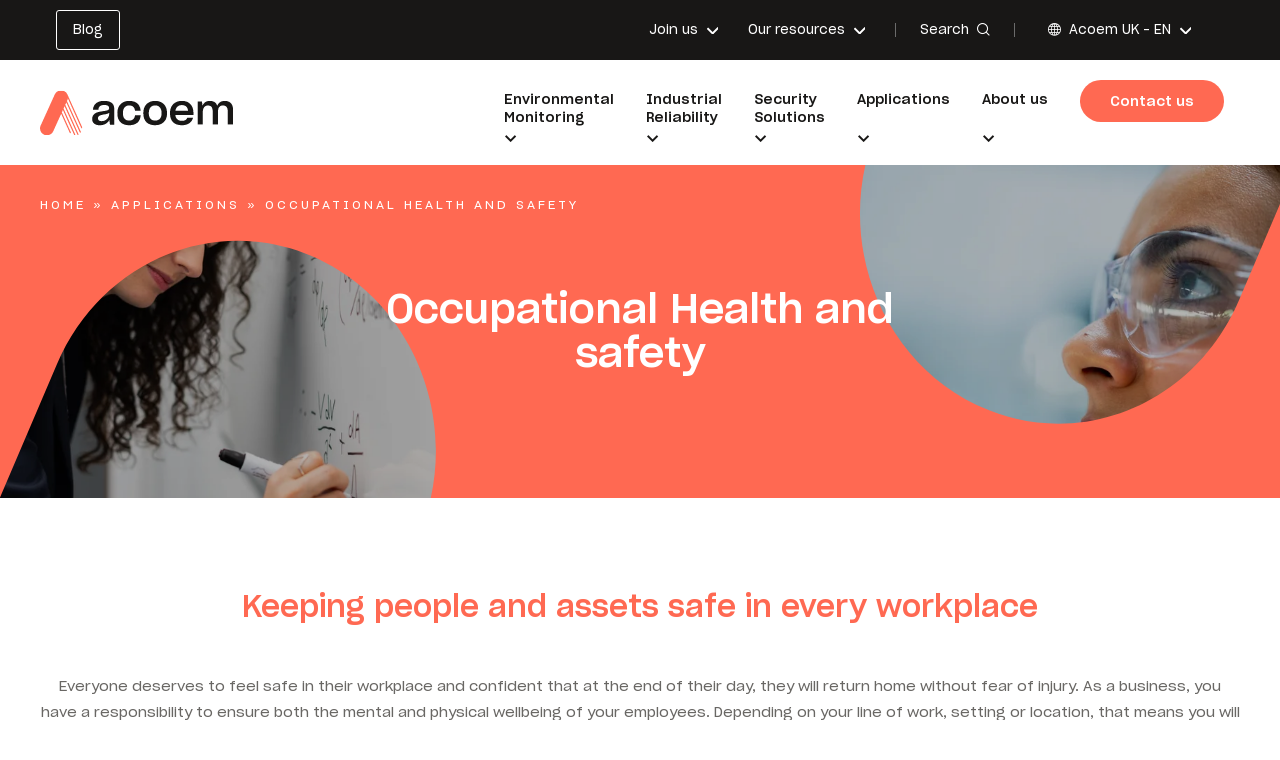

--- FILE ---
content_type: text/html; charset=UTF-8
request_url: https://www.acoem.com/united-kingdom/applications/health-and-safety/
body_size: 15297
content:
<!doctype html>

<html lang="en-US">

<head>

    <title>Occupational health and safety - Acoem UK</title>

    <meta charset="utf-8" />
    <meta http-equiv="X-UA-Compatible" content="IE=edge" />
    <meta name="viewport" content="width=device-width, initial-scale=1, user-scalable=no" />

    <link rel="apple-touch-icon-precomposed" sizes="57x57"
          href="https://www.acoem.com/united-kingdom/wp-content/themes/acoem/fav/apple-touch-icon-57x57.png" />
    <link rel="apple-touch-icon-precomposed" sizes="114x114"
          href="https://www.acoem.com/united-kingdom/wp-content/themes/acoem/fav/apple-touch-icon-114x114.png" />
    <link rel="apple-touch-icon-precomposed" sizes="72x72"
          href="https://www.acoem.com/united-kingdom/wp-content/themes/acoem/fav/apple-touch-icon-72x72.png" />
    <link rel="apple-touch-icon-precomposed" sizes="144x144"
          href="https://www.acoem.com/united-kingdom/wp-content/themes/acoem/fav/apple-touch-icon-144x144.png" />
    <link rel="apple-touch-icon-precomposed" sizes="60x60"
          href="https://www.acoem.com/united-kingdom/wp-content/themes/acoem/fav/apple-touch-icon-60x60.png" />
    <link rel="apple-touch-icon-precomposed" sizes="120x120"
          href="https://www.acoem.com/united-kingdom/wp-content/themes/acoem/fav/apple-touch-icon-120x120.png" />
    <link rel="apple-touch-icon-precomposed" sizes="76x76"
          href="https://www.acoem.com/united-kingdom/wp-content/themes/acoem/fav/apple-touch-icon-76x76.png" />
    <link rel="apple-touch-icon-precomposed" sizes="152x152"
          href="https://www.acoem.com/united-kingdom/wp-content/themes/acoem/fav/apple-touch-icon-152x152.png" />
    <link rel="icon" type="image/png" href="https://www.acoem.com/united-kingdom/wp-content/themes/acoem/fav/favicon-196x196.png"
          sizes="196x196" />
    <link rel="icon" type="image/png" href="https://www.acoem.com/united-kingdom/wp-content/themes/acoem/fav/favicon-96x96.png"
          sizes="96x96" />
    <link rel="icon" type="image/png" href="https://www.acoem.com/united-kingdom/wp-content/themes/acoem/fav/favicon-32x32.png"
          sizes="32x32" />
    <link rel="icon" type="image/png" href="https://www.acoem.com/united-kingdom/wp-content/themes/acoem/fav/favicon-16x16.png"
          sizes="16x16" />
    <link rel="icon" type="image/png" href="https://www.acoem.com/united-kingdom/wp-content/themes/acoem/fav/favicon-128.png"
          sizes="128x128" />
    <meta name="application-name" content="&nbsp;" />
    <meta name="msapplication-TileColor" content="#FFFFFF" />
    <meta name="msapplication-TileImage" content="/fav/mstile-144x144.png" />
    <meta name="msapplication-square70x70logo" content="/fav/mstile-70x70.png" />
    <meta name="msapplication-square150x150logo"
          content="/fav/mstile-150x150.png" />
    <meta name="msapplication-wide310x150logo"
          content="/fav/mstile-310x150.png" />
    <meta name="msapplication-square310x310logo"
          content="/fav/mstile-310x310.png" />

    <link rel="stylesheet" href="https://use.fontawesome.com/releases/v6.2.0/css/all.css" />
    <link rel="stylesheet" href="https://www.acoem.com/united-kingdom/wp-content/themes/acoem/library/css/style-landing.min.css" />

    
    
            <!-- Google Tag Manager -->
        <script>
            (function(w, d, s, l, i) {
                w[l] = w[l] || [];
                w[l].push({
                    'gtm.start': new Date().getTime(),
                    event: 'gtm.js'
                });
                var f = d.getElementsByTagName(s)[0],
                    j = d.createElement(s),
                    dl = l != 'dataLayer' ? '&l=' + l : '';
                j.async = true;
                j.src =
                    'https://www.googletagmanager.com/gtm.js?id=' + i + dl;
                f.parentNode.insertBefore(j, f);
            })(window, document, 'script', 'dataLayer', 'GTM-MGDQ4VZJ');
        </script>
        <!-- End Google Tag Manager -->
    
    
    <meta name='robots' content='index, follow, max-image-preview:large, max-snippet:-1, max-video-preview:-1' />
	<style>img:is([sizes="auto" i], [sizes^="auto," i]) { contain-intrinsic-size: 3000px 1500px }</style>
	
	<!-- This site is optimized with the Yoast SEO plugin v26.4 - https://yoast.com/wordpress/plugins/seo/ -->
	<meta name="description" content="Acoem provides a wide range of solutions to meet the needs of the health and safety sector. Learn more about our solutions." />
	<link rel="canonical" href="https://www.acoem.com/united-kingdom/applications/health-and-safety/" />
	<meta property="og:locale" content="en_US" />
	<meta property="og:type" content="article" />
	<meta property="og:title" content="Occupational health and safety - Acoem UK" />
	<meta property="og:description" content="Acoem provides a wide range of solutions to meet the needs of the health and safety sector. Learn more about our solutions." />
	<meta property="og:url" content="https://www.acoem.com/united-kingdom/applications/health-and-safety/" />
	<meta property="og:site_name" content="Acoem UK" />
	<meta property="article:modified_time" content="2024-03-06T10:32:39+00:00" />
	<meta name="twitter:card" content="summary_large_image" />
	<script type="application/ld+json" class="yoast-schema-graph">{"@context":"https://schema.org","@graph":[{"@type":"WebPage","@id":"https://www.acoem.com/united-kingdom/applications/health-and-safety/","url":"https://www.acoem.com/united-kingdom/applications/health-and-safety/","name":"Occupational health and safety - Acoem UK","isPartOf":{"@id":"https://www.acoem.com/united-kingdom/#website"},"datePublished":"2022-07-29T10:12:13+00:00","dateModified":"2024-03-06T10:32:39+00:00","description":"Acoem provides a wide range of solutions to meet the needs of the health and safety sector. Learn more about our solutions.","breadcrumb":{"@id":"https://www.acoem.com/united-kingdom/applications/health-and-safety/#breadcrumb"},"inLanguage":"en-US","potentialAction":[{"@type":"ReadAction","target":["https://www.acoem.com/united-kingdom/applications/health-and-safety/"]}]},{"@type":"BreadcrumbList","@id":"https://www.acoem.com/united-kingdom/applications/health-and-safety/#breadcrumb","itemListElement":[{"@type":"ListItem","position":1,"name":"Home","item":"https://www.acoem.com/united-kingdom/"},{"@type":"ListItem","position":2,"name":"Applications","item":"https://www.acoem.com/united-kingdom/applications/"},{"@type":"ListItem","position":3,"name":"Occupational health and safety"}]},{"@type":"WebSite","@id":"https://www.acoem.com/united-kingdom/#website","url":"https://www.acoem.com/united-kingdom/","name":"Acoem UK","description":"Just another Les sites de ACOEM site","potentialAction":[{"@type":"SearchAction","target":{"@type":"EntryPoint","urlTemplate":"https://www.acoem.com/united-kingdom/?s={search_term_string}"},"query-input":{"@type":"PropertyValueSpecification","valueRequired":true,"valueName":"search_term_string"}}],"inLanguage":"en-US"}]}</script>
	<!-- / Yoast SEO plugin. -->


<link rel='dns-prefetch' href='//js-eu1.hs-scripts.com' />
<link rel='dns-prefetch' href='//www.acoem.com' />
<link rel='stylesheet' id='url-shortify-css' href='https://www.acoem.com/united-kingdom/wp-content/plugins/url-shortify/lite/dist/styles/url-shortify.css?ver=1.11.4' type='text/css' media='all' />
<link rel='stylesheet' id='combo-stylesheet-css' href='https://www.acoem.com/united-kingdom/wp-content/themes/acoem/library/css/style.min.css?ver=1.0.0' type='text/css' media='screen,print' />
<script type="text/javascript" src="https://www.acoem.com/united-kingdom/wp-includes/js/jquery/jquery.min.js?ver=3.7.1" id="jquery-core-js"></script>
<script type="text/javascript" src="https://www.acoem.com/united-kingdom/wp-includes/js/jquery/jquery-migrate.min.js?ver=3.4.1" id="jquery-migrate-js"></script>
<script type="text/javascript" id="url-shortify-js-extra">
/* <![CDATA[ */
var usParams = {"ajaxurl":"https:\/\/www.acoem.com\/united-kingdom\/wp-admin\/admin-ajax.php"};
/* ]]> */
</script>
<script type="text/javascript" src="https://www.acoem.com/united-kingdom/wp-content/plugins/url-shortify/lite/dist/scripts/url-shortify.js?ver=1.11.4" id="url-shortify-js"></script>
<link rel="https://api.w.org/" href="https://www.acoem.com/united-kingdom/wp-json/" /><link rel="alternate" title="JSON" type="application/json" href="https://www.acoem.com/united-kingdom/wp-json/wp/v2/pages/295" /><link rel='shortlink' href='https://www.acoem.com/united-kingdom/0yau' />
<link rel="alternate" title="oEmbed (JSON)" type="application/json+oembed" href="https://www.acoem.com/united-kingdom/wp-json/oembed/1.0/embed?url=https%3A%2F%2Fwww.acoem.com%2Funited-kingdom%2Fapplications%2Fhealth-and-safety%2F" />
<link rel="alternate" title="oEmbed (XML)" type="text/xml+oembed" href="https://www.acoem.com/united-kingdom/wp-json/oembed/1.0/embed?url=https%3A%2F%2Fwww.acoem.com%2Funited-kingdom%2Fapplications%2Fhealth-and-safety%2F&#038;format=xml" />
<link rel="alternate" hreflang="x-default" href="https://www.acoem.com/en/applications/health-and-safety/"/>
<link rel="alternate" hreflang="fr-fr" href="https://www.acoem.com/enance/fr/applications/sante-et-securite-au-travail/"/>
<link rel="alternate" hreflang="pt-br" href="https://www.acoem.com/brasil/pt-br/aplicacoes/saude-e-seguranca/"/>
<link rel="alternate" hreflang="en-gb" href="https://www.acoem.com/united-kingdom/applications/health-and-safety/"/>
<link rel="alternate" hreflang="en-in" href="https://www.acoem.com/india/applications/health-and-safety/"/>
<link rel="alternate" hreflang="en-au" href="https://www.acoem.com/australasia/applications/occupational-health-and-safety/"/>
<link rel="alternate" hreflang="es" href="https://www.acoem.com/es/aplicaciones/salud-y-seguridad-en-el-trabajo/"/>
			<!-- DO NOT COPY THIS SNIPPET! Start of Page Analytics Tracking for HubSpot WordPress plugin v11.3.21-->
			<script class="hsq-set-content-id" data-content-id="standard-page">
				var _hsq = _hsq || [];
				_hsq.push(["setContentType", "standard-page"]);
			</script>
			<!-- DO NOT COPY THIS SNIPPET! End of Page Analytics Tracking for HubSpot WordPress plugin -->
			<meta name="generator" content="WPML ver:4.8.4 stt:1;" />
<style>.shorten_url { 
	   padding: 10px 10px 10px 10px ; 
	   border: 1px solid #AAAAAA ; 
	   background-color: #EEEEEE ;
}</style>
</head>

<body class="wp-singular page-template-default page page-id-295 page-child parent-pageid-289 wp-theme-acoem header--normal body--loader">

    <!-- Google Tag Manager (noscript) -->
    <noscript><iframe src="https://www.googletagmanager.com/ns.html?id=GTM-MGDQ4VZJ" height="0" width="0"
                      style="display:none;visibility:hidden"></iframe></noscript>
    <!-- End Google Tag Manager (noscript) -->


<div class="cbo-global">

    
    <header class="cbo-header" role="banner">
        <div class="header-top">
            <div class="header-inner">

                <div class="header-buttons">
                    <ul id="menu-boutons-header" class=""><li id="menu-item-396" class="menu-item menu-item-type-post_type menu-item-object-page menu-item-396"><a href="https://www.acoem.com/united-kingdom/blog/"><span class="item-title">Blog</span></a></li>
</ul>                </div>

                <div class="header-links">
                    <ul id="menu-liens-header" class=""><li id="menu-item-397" class="menu-item menu-item-type-post_type menu-item-object-page menu-item-has-children normal menu-item-397"><a href="https://www.acoem.com/united-kingdom/join-us/"><span class="item-title">Join us</span></a>
<ul class="sub-menu">
	<li id="menu-item-398" class="menu-item menu-item-type-post_type menu-item-object-page menu-item-398"><a href="https://www.acoem.com/united-kingdom/join-us/join-the-acoem-adventure/"><span class="item-picture">
          <img
            src="https://cdn.bfldr.com/Q3Z2TZY7/at/rwmkp4jxkvgm8ppz3qq3cp2k/Icon-JoinUs-AcoemAdventure.png?auto=webp&amp;format=png?auto=webp&#038;width=150"
            srcset="https://cdn.bfldr.com/Q3Z2TZY7/at/rwmkp4jxkvgm8ppz3qq3cp2k/Icon-JoinUs-AcoemAdventure.png?auto=webp&amp;format=png?auto=webp&#038;width=24 24w,
                         https://cdn.bfldr.com/Q3Z2TZY7/at/rwmkp4jxkvgm8ppz3qq3cp2k/Icon-JoinUs-AcoemAdventure.png?auto=webp&amp;format=png?auto=webp&#038;width=48 48w,
                         https://cdn.bfldr.com/Q3Z2TZY7/at/rwmkp4jxkvgm8ppz3qq3cp2k/Icon-JoinUs-AcoemAdventure.png?auto=webp&amp;format=png?auto=webp&#038;width=96 96w,
                         https://cdn.bfldr.com/Q3Z2TZY7/at/rwmkp4jxkvgm8ppz3qq3cp2k/Icon-JoinUs-AcoemAdventure.png?auto=webp&amp;format=png?auto=webp&#038;width=128 128w,
                         https://cdn.bfldr.com/Q3Z2TZY7/at/rwmkp4jxkvgm8ppz3qq3cp2k/Icon-JoinUs-AcoemAdventure.png?auto=webp&amp;format=png?auto=webp&#038;width=256 256w,
                         https://cdn.bfldr.com/Q3Z2TZY7/at/rwmkp4jxkvgm8ppz3qq3cp2k/Icon-JoinUs-AcoemAdventure.png?auto=webp&amp;format=png?auto=webp&#038;width=512 512w"
            sizes="20vw"
            alt=""
          />
        </span><span class="item-title">Join the Acoem adventure</span></a></li>
	<li id="menu-item-400" class="menu-item menu-item-type-post_type menu-item-object-page normal menu-item-400"><a href="https://www.acoem.com/united-kingdom/jobs/"><span class="item-picture">
          <img
            src="https://cdn.bfldr.com/Q3Z2TZY7/at/9bn4m8ssnrqgkpnqxv55fvgr/Icon-JoinUs-JobOffers.png?auto=webp&amp;format=png?auto=webp&#038;width=150"
            srcset="https://cdn.bfldr.com/Q3Z2TZY7/at/9bn4m8ssnrqgkpnqxv55fvgr/Icon-JoinUs-JobOffers.png?auto=webp&amp;format=png?auto=webp&#038;width=24 24w,
                         https://cdn.bfldr.com/Q3Z2TZY7/at/9bn4m8ssnrqgkpnqxv55fvgr/Icon-JoinUs-JobOffers.png?auto=webp&amp;format=png?auto=webp&#038;width=48 48w,
                         https://cdn.bfldr.com/Q3Z2TZY7/at/9bn4m8ssnrqgkpnqxv55fvgr/Icon-JoinUs-JobOffers.png?auto=webp&amp;format=png?auto=webp&#038;width=96 96w,
                         https://cdn.bfldr.com/Q3Z2TZY7/at/9bn4m8ssnrqgkpnqxv55fvgr/Icon-JoinUs-JobOffers.png?auto=webp&amp;format=png?auto=webp&#038;width=128 128w,
                         https://cdn.bfldr.com/Q3Z2TZY7/at/9bn4m8ssnrqgkpnqxv55fvgr/Icon-JoinUs-JobOffers.png?auto=webp&amp;format=png?auto=webp&#038;width=256 256w,
                         https://cdn.bfldr.com/Q3Z2TZY7/at/9bn4m8ssnrqgkpnqxv55fvgr/Icon-JoinUs-JobOffers.png?auto=webp&amp;format=png?auto=webp&#038;width=512 512w"
            sizes="20vw"
            alt=""
          />
        </span><span class="item-title">Work at Acoem</span></a></li>
	<li id="menu-item-1596" class="menu-item menu-item-type-post_type menu-item-object-job push menu-item-1596"><a href="https://www.acoem.com/united-kingdom/jobs/field-sales-engineer-industrial-reliability/"><span class="item-picture">
          <img
            src="https://cdn.bfldr.com/Q3Z2TZY7/at/ffkpxh23nkq8frxwhg75sjp/GettyImages-172665599.jpg?auto=webp&amp;format=png?auto=webp&#038;width=150"
            srcset="https://cdn.bfldr.com/Q3Z2TZY7/at/ffkpxh23nkq8frxwhg75sjp/GettyImages-172665599.jpg?auto=webp&amp;format=png?auto=webp&#038;width=24 24w,
                         https://cdn.bfldr.com/Q3Z2TZY7/at/ffkpxh23nkq8frxwhg75sjp/GettyImages-172665599.jpg?auto=webp&amp;format=png?auto=webp&#038;width=48 48w,
                         https://cdn.bfldr.com/Q3Z2TZY7/at/ffkpxh23nkq8frxwhg75sjp/GettyImages-172665599.jpg?auto=webp&amp;format=png?auto=webp&#038;width=96 96w,
                         https://cdn.bfldr.com/Q3Z2TZY7/at/ffkpxh23nkq8frxwhg75sjp/GettyImages-172665599.jpg?auto=webp&amp;format=png?auto=webp&#038;width=128 128w,
                         https://cdn.bfldr.com/Q3Z2TZY7/at/ffkpxh23nkq8frxwhg75sjp/GettyImages-172665599.jpg?auto=webp&amp;format=png?auto=webp&#038;width=256 256w,
                         https://cdn.bfldr.com/Q3Z2TZY7/at/ffkpxh23nkq8frxwhg75sjp/GettyImages-172665599.jpg?auto=webp&amp;format=png?auto=webp&#038;width=512 512w"
            sizes="20vw"
            alt=""
          />
        </span><span class="item-title">Field Sales Engineer – Industrial Reliability</span></a></li>
</ul>
</li>
<li id="menu-item-1585" class="menu-item menu-item-type-post_type menu-item-object-page menu-item-has-children menu-item-1585"><a href="https://www.acoem.com/united-kingdom/our-resources/"><span class="item-title">Our resources</span></a>
<ul class="sub-menu">
	<li id="menu-item-1586" class="menu-item menu-item-type-post_type menu-item-object-page normal menu-item-1586"><a href="https://www.acoem.com/united-kingdom/case-studies/"><span class="item-picture">
          <img
            src="https://cdn.bfldr.com/Q3Z2TZY7/at/ntg9hqrts5bp9kjmwkhmj8b/Icon-Ressources-CaseStudies.png?auto=webp&amp;format=png?auto=webp&#038;width=150"
            srcset="https://cdn.bfldr.com/Q3Z2TZY7/at/ntg9hqrts5bp9kjmwkhmj8b/Icon-Ressources-CaseStudies.png?auto=webp&amp;format=png?auto=webp&#038;width=24 24w,
                         https://cdn.bfldr.com/Q3Z2TZY7/at/ntg9hqrts5bp9kjmwkhmj8b/Icon-Ressources-CaseStudies.png?auto=webp&amp;format=png?auto=webp&#038;width=48 48w,
                         https://cdn.bfldr.com/Q3Z2TZY7/at/ntg9hqrts5bp9kjmwkhmj8b/Icon-Ressources-CaseStudies.png?auto=webp&amp;format=png?auto=webp&#038;width=96 96w,
                         https://cdn.bfldr.com/Q3Z2TZY7/at/ntg9hqrts5bp9kjmwkhmj8b/Icon-Ressources-CaseStudies.png?auto=webp&amp;format=png?auto=webp&#038;width=128 128w,
                         https://cdn.bfldr.com/Q3Z2TZY7/at/ntg9hqrts5bp9kjmwkhmj8b/Icon-Ressources-CaseStudies.png?auto=webp&amp;format=png?auto=webp&#038;width=256 256w,
                         https://cdn.bfldr.com/Q3Z2TZY7/at/ntg9hqrts5bp9kjmwkhmj8b/Icon-Ressources-CaseStudies.png?auto=webp&amp;format=png?auto=webp&#038;width=512 512w"
            sizes="20vw"
            alt=""
          />
        </span><span class="item-title">Case studies</span></a></li>
	<li id="menu-item-1587" class="menu-item menu-item-type-post_type menu-item-object-page normal menu-item-1587"><a href="https://www.acoem.com/united-kingdom/videos/"><span class="item-picture">
          <img
            src="https://cdn.bfldr.com/Q3Z2TZY7/at/nbv58vwrbrxtvgghf3r8qjm/Icon-Ressources-Videos.png?auto=webp&amp;format=png?auto=webp&#038;width=150"
            srcset="https://cdn.bfldr.com/Q3Z2TZY7/at/nbv58vwrbrxtvgghf3r8qjm/Icon-Ressources-Videos.png?auto=webp&amp;format=png?auto=webp&#038;width=24 24w,
                         https://cdn.bfldr.com/Q3Z2TZY7/at/nbv58vwrbrxtvgghf3r8qjm/Icon-Ressources-Videos.png?auto=webp&amp;format=png?auto=webp&#038;width=48 48w,
                         https://cdn.bfldr.com/Q3Z2TZY7/at/nbv58vwrbrxtvgghf3r8qjm/Icon-Ressources-Videos.png?auto=webp&amp;format=png?auto=webp&#038;width=96 96w,
                         https://cdn.bfldr.com/Q3Z2TZY7/at/nbv58vwrbrxtvgghf3r8qjm/Icon-Ressources-Videos.png?auto=webp&amp;format=png?auto=webp&#038;width=128 128w,
                         https://cdn.bfldr.com/Q3Z2TZY7/at/nbv58vwrbrxtvgghf3r8qjm/Icon-Ressources-Videos.png?auto=webp&amp;format=png?auto=webp&#038;width=256 256w,
                         https://cdn.bfldr.com/Q3Z2TZY7/at/nbv58vwrbrxtvgghf3r8qjm/Icon-Ressources-Videos.png?auto=webp&amp;format=png?auto=webp&#038;width=512 512w"
            sizes="20vw"
            alt=""
          />
        </span><span class="item-title">Videos</span></a></li>
	<li id="menu-item-1588" class="menu-item menu-item-type-post_type menu-item-object-page normal menu-item-1588"><a href="https://www.acoem.com/united-kingdom/podcasts/"><span class="item-picture">
          <img
            src="https://cdn.bfldr.com/Q3Z2TZY7/at/qhjhwj4ms7rkq8x83vh5z/Icon-Ressources-Podcast.png?auto=webp&amp;format=png?auto=webp&#038;width=150"
            srcset="https://cdn.bfldr.com/Q3Z2TZY7/at/qhjhwj4ms7rkq8x83vh5z/Icon-Ressources-Podcast.png?auto=webp&amp;format=png?auto=webp&#038;width=24 24w,
                         https://cdn.bfldr.com/Q3Z2TZY7/at/qhjhwj4ms7rkq8x83vh5z/Icon-Ressources-Podcast.png?auto=webp&amp;format=png?auto=webp&#038;width=48 48w,
                         https://cdn.bfldr.com/Q3Z2TZY7/at/qhjhwj4ms7rkq8x83vh5z/Icon-Ressources-Podcast.png?auto=webp&amp;format=png?auto=webp&#038;width=96 96w,
                         https://cdn.bfldr.com/Q3Z2TZY7/at/qhjhwj4ms7rkq8x83vh5z/Icon-Ressources-Podcast.png?auto=webp&amp;format=png?auto=webp&#038;width=128 128w,
                         https://cdn.bfldr.com/Q3Z2TZY7/at/qhjhwj4ms7rkq8x83vh5z/Icon-Ressources-Podcast.png?auto=webp&amp;format=png?auto=webp&#038;width=256 256w,
                         https://cdn.bfldr.com/Q3Z2TZY7/at/qhjhwj4ms7rkq8x83vh5z/Icon-Ressources-Podcast.png?auto=webp&amp;format=png?auto=webp&#038;width=512 512w"
            sizes="20vw"
            alt=""
          />
        </span><span class="item-title">Podcasts</span></a></li>
	<li id="menu-item-1589" class="menu-item menu-item-type-post_type menu-item-object-page normal menu-item-1589"><a href="https://www.acoem.com/united-kingdom/news/"><span class="item-picture">
          <img
            src="https://cdn.bfldr.com/Q3Z2TZY7/at/kkqqrbxbk6wjh3qbnc2wpcjn/Icon-Ressources-News.png?auto=webp&amp;format=png?auto=webp&#038;width=150"
            srcset="https://cdn.bfldr.com/Q3Z2TZY7/at/kkqqrbxbk6wjh3qbnc2wpcjn/Icon-Ressources-News.png?auto=webp&amp;format=png?auto=webp&#038;width=24 24w,
                         https://cdn.bfldr.com/Q3Z2TZY7/at/kkqqrbxbk6wjh3qbnc2wpcjn/Icon-Ressources-News.png?auto=webp&amp;format=png?auto=webp&#038;width=48 48w,
                         https://cdn.bfldr.com/Q3Z2TZY7/at/kkqqrbxbk6wjh3qbnc2wpcjn/Icon-Ressources-News.png?auto=webp&amp;format=png?auto=webp&#038;width=96 96w,
                         https://cdn.bfldr.com/Q3Z2TZY7/at/kkqqrbxbk6wjh3qbnc2wpcjn/Icon-Ressources-News.png?auto=webp&amp;format=png?auto=webp&#038;width=128 128w,
                         https://cdn.bfldr.com/Q3Z2TZY7/at/kkqqrbxbk6wjh3qbnc2wpcjn/Icon-Ressources-News.png?auto=webp&amp;format=png?auto=webp&#038;width=256 256w,
                         https://cdn.bfldr.com/Q3Z2TZY7/at/kkqqrbxbk6wjh3qbnc2wpcjn/Icon-Ressources-News.png?auto=webp&amp;format=png?auto=webp&#038;width=512 512w"
            sizes="20vw"
            alt=""
          />
        </span><span class="item-title">News</span></a></li>
	<li id="menu-item-1592" class="menu-item menu-item-type-post_type menu-item-object-page normal menu-item-1592"><a href="https://www.acoem.com/united-kingdom/webinars/"><span class="item-picture">
          <img
            src="https://cdn.bfldr.com/Q3Z2TZY7/at/5fh4g2gtgtfr4mvg7qrpcsp/Icon-Ressources-Webinars.png?auto=webp&amp;format=png?auto=webp&#038;width=150"
            srcset="https://cdn.bfldr.com/Q3Z2TZY7/at/5fh4g2gtgtfr4mvg7qrpcsp/Icon-Ressources-Webinars.png?auto=webp&amp;format=png?auto=webp&#038;width=24 24w,
                         https://cdn.bfldr.com/Q3Z2TZY7/at/5fh4g2gtgtfr4mvg7qrpcsp/Icon-Ressources-Webinars.png?auto=webp&amp;format=png?auto=webp&#038;width=48 48w,
                         https://cdn.bfldr.com/Q3Z2TZY7/at/5fh4g2gtgtfr4mvg7qrpcsp/Icon-Ressources-Webinars.png?auto=webp&amp;format=png?auto=webp&#038;width=96 96w,
                         https://cdn.bfldr.com/Q3Z2TZY7/at/5fh4g2gtgtfr4mvg7qrpcsp/Icon-Ressources-Webinars.png?auto=webp&amp;format=png?auto=webp&#038;width=128 128w,
                         https://cdn.bfldr.com/Q3Z2TZY7/at/5fh4g2gtgtfr4mvg7qrpcsp/Icon-Ressources-Webinars.png?auto=webp&amp;format=png?auto=webp&#038;width=256 256w,
                         https://cdn.bfldr.com/Q3Z2TZY7/at/5fh4g2gtgtfr4mvg7qrpcsp/Icon-Ressources-Webinars.png?auto=webp&amp;format=png?auto=webp&#038;width=512 512w"
            sizes="20vw"
            alt=""
          />
        </span><span class="item-title">Webinars</span></a></li>
	<li id="menu-item-1590" class="menu-item menu-item-type-post_type menu-item-object-page normal menu-item-1590"><a href="https://www.acoem.com/united-kingdom/press-releases/"><span class="item-picture">
          <img
            src="https://cdn.bfldr.com/Q3Z2TZY7/at/btmjtmf8w5cw4kvkjpk9gw/Icon-Ressources-PressRelease.png?auto=webp&amp;format=png?auto=webp&#038;width=150"
            srcset="https://cdn.bfldr.com/Q3Z2TZY7/at/btmjtmf8w5cw4kvkjpk9gw/Icon-Ressources-PressRelease.png?auto=webp&amp;format=png?auto=webp&#038;width=24 24w,
                         https://cdn.bfldr.com/Q3Z2TZY7/at/btmjtmf8w5cw4kvkjpk9gw/Icon-Ressources-PressRelease.png?auto=webp&amp;format=png?auto=webp&#038;width=48 48w,
                         https://cdn.bfldr.com/Q3Z2TZY7/at/btmjtmf8w5cw4kvkjpk9gw/Icon-Ressources-PressRelease.png?auto=webp&amp;format=png?auto=webp&#038;width=96 96w,
                         https://cdn.bfldr.com/Q3Z2TZY7/at/btmjtmf8w5cw4kvkjpk9gw/Icon-Ressources-PressRelease.png?auto=webp&amp;format=png?auto=webp&#038;width=128 128w,
                         https://cdn.bfldr.com/Q3Z2TZY7/at/btmjtmf8w5cw4kvkjpk9gw/Icon-Ressources-PressRelease.png?auto=webp&amp;format=png?auto=webp&#038;width=256 256w,
                         https://cdn.bfldr.com/Q3Z2TZY7/at/btmjtmf8w5cw4kvkjpk9gw/Icon-Ressources-PressRelease.png?auto=webp&amp;format=png?auto=webp&#038;width=512 512w"
            sizes="20vw"
            alt=""
          />
        </span><span class="item-title">Press releases</span></a></li>
	<li id="menu-item-1591" class="menu-item menu-item-type-post_type menu-item-object-page normal menu-item-1591"><a href="https://www.acoem.com/united-kingdom/blog/"><span class="item-picture">
          <img
            src="https://cdn.bfldr.com/Q3Z2TZY7/at/vxrp3mnhb94h5r27r6psx55/Icon-Ressources-WhitePapers.png?auto=webp&#038;width=150"
            srcset="https://cdn.bfldr.com/Q3Z2TZY7/at/vxrp3mnhb94h5r27r6psx55/Icon-Ressources-WhitePapers.png?auto=webp&#038;width=24 24w,
                         https://cdn.bfldr.com/Q3Z2TZY7/at/vxrp3mnhb94h5r27r6psx55/Icon-Ressources-WhitePapers.png?auto=webp&#038;width=48 48w,
                         https://cdn.bfldr.com/Q3Z2TZY7/at/vxrp3mnhb94h5r27r6psx55/Icon-Ressources-WhitePapers.png?auto=webp&#038;width=96 96w,
                         https://cdn.bfldr.com/Q3Z2TZY7/at/vxrp3mnhb94h5r27r6psx55/Icon-Ressources-WhitePapers.png?auto=webp&#038;width=128 128w,
                         https://cdn.bfldr.com/Q3Z2TZY7/at/vxrp3mnhb94h5r27r6psx55/Icon-Ressources-WhitePapers.png?auto=webp&#038;width=256 256w,
                         https://cdn.bfldr.com/Q3Z2TZY7/at/vxrp3mnhb94h5r27r6psx55/Icon-Ressources-WhitePapers.png?auto=webp&#038;width=512 512w"
            sizes="20vw"
            alt=""
          />
        </span><span class="item-title">Blog</span></a></li>
	<li id="menu-item-1593" class="menu-item menu-item-type-custom menu-item-object-custom normal menu-item-1593"><a target="_blank" href="https://public.docs.acoemcloud.com/?l=en"><span class="item-picture">
          <img
            src="https://cdn.bfldr.com/Q3Z2TZY7/at/b7j4t5gvk8gt93wrh8wh7968/Icon-Challenge-Security-MachineToolMeasurement.png?auto=webp&amp;format=png?auto=webp&#038;width=150"
            srcset="https://cdn.bfldr.com/Q3Z2TZY7/at/b7j4t5gvk8gt93wrh8wh7968/Icon-Challenge-Security-MachineToolMeasurement.png?auto=webp&amp;format=png?auto=webp&#038;width=24 24w,
                         https://cdn.bfldr.com/Q3Z2TZY7/at/b7j4t5gvk8gt93wrh8wh7968/Icon-Challenge-Security-MachineToolMeasurement.png?auto=webp&amp;format=png?auto=webp&#038;width=48 48w,
                         https://cdn.bfldr.com/Q3Z2TZY7/at/b7j4t5gvk8gt93wrh8wh7968/Icon-Challenge-Security-MachineToolMeasurement.png?auto=webp&amp;format=png?auto=webp&#038;width=96 96w,
                         https://cdn.bfldr.com/Q3Z2TZY7/at/b7j4t5gvk8gt93wrh8wh7968/Icon-Challenge-Security-MachineToolMeasurement.png?auto=webp&amp;format=png?auto=webp&#038;width=128 128w,
                         https://cdn.bfldr.com/Q3Z2TZY7/at/b7j4t5gvk8gt93wrh8wh7968/Icon-Challenge-Security-MachineToolMeasurement.png?auto=webp&amp;format=png?auto=webp&#038;width=256 256w,
                         https://cdn.bfldr.com/Q3Z2TZY7/at/b7j4t5gvk8gt93wrh8wh7968/Icon-Challenge-Security-MachineToolMeasurement.png?auto=webp&amp;format=png?auto=webp&#038;width=512 512w"
            sizes="20vw"
            alt=""
          />
        </span><span class="item-title">Softwares download</span></a></li>
	<li id="menu-item-1594" class="menu-item menu-item-type-post_type menu-item-object-casestudy push menu-item-1594"><a href="https://www.acoem.com/united-kingdom/case-studies/driving-predictive-maintenance-uk-water-supplier-utilizes-acoem-machine-defender-app/"><span class="item-picture">
          <img
            src="https://cdn.bfldr.com/Q3Z2TZY7/at/x4csnt6vm5jp9pfgnk5rgh2s/GettyImages-827231964.jpg?auto=webp&amp;format=png?auto=webp&#038;width=150"
            srcset="https://cdn.bfldr.com/Q3Z2TZY7/at/x4csnt6vm5jp9pfgnk5rgh2s/GettyImages-827231964.jpg?auto=webp&amp;format=png?auto=webp&#038;width=24 24w,
                         https://cdn.bfldr.com/Q3Z2TZY7/at/x4csnt6vm5jp9pfgnk5rgh2s/GettyImages-827231964.jpg?auto=webp&amp;format=png?auto=webp&#038;width=48 48w,
                         https://cdn.bfldr.com/Q3Z2TZY7/at/x4csnt6vm5jp9pfgnk5rgh2s/GettyImages-827231964.jpg?auto=webp&amp;format=png?auto=webp&#038;width=96 96w,
                         https://cdn.bfldr.com/Q3Z2TZY7/at/x4csnt6vm5jp9pfgnk5rgh2s/GettyImages-827231964.jpg?auto=webp&amp;format=png?auto=webp&#038;width=128 128w,
                         https://cdn.bfldr.com/Q3Z2TZY7/at/x4csnt6vm5jp9pfgnk5rgh2s/GettyImages-827231964.jpg?auto=webp&amp;format=png?auto=webp&#038;width=256 256w,
                         https://cdn.bfldr.com/Q3Z2TZY7/at/x4csnt6vm5jp9pfgnk5rgh2s/GettyImages-827231964.jpg?auto=webp&amp;format=png?auto=webp&#038;width=512 512w"
            sizes="20vw"
            alt=""
          />
        </span><span class="item-title">Machine Defender App for Water Supplier</span></a></li>
	<li id="menu-item-1595" class="menu-item menu-item-type-post_type menu-item-object-post push menu-item-1595"><a href="https://www.acoem.com/united-kingdom/blog/3-types-of-mechanical-looseness-what-you-need-to-know/"><span class="item-picture">
          <img
            src="https://cdn.bfldr.com/Q3Z2TZY7/at/fmq6scw8n76b8qv48m44gb9/Testimonial-Background-scaled-1.jpg?auto=webp&amp;format=png?auto=webp&#038;width=150"
            srcset="https://cdn.bfldr.com/Q3Z2TZY7/at/fmq6scw8n76b8qv48m44gb9/Testimonial-Background-scaled-1.jpg?auto=webp&amp;format=png?auto=webp&#038;width=24 24w,
                         https://cdn.bfldr.com/Q3Z2TZY7/at/fmq6scw8n76b8qv48m44gb9/Testimonial-Background-scaled-1.jpg?auto=webp&amp;format=png?auto=webp&#038;width=48 48w,
                         https://cdn.bfldr.com/Q3Z2TZY7/at/fmq6scw8n76b8qv48m44gb9/Testimonial-Background-scaled-1.jpg?auto=webp&amp;format=png?auto=webp&#038;width=96 96w,
                         https://cdn.bfldr.com/Q3Z2TZY7/at/fmq6scw8n76b8qv48m44gb9/Testimonial-Background-scaled-1.jpg?auto=webp&amp;format=png?auto=webp&#038;width=128 128w,
                         https://cdn.bfldr.com/Q3Z2TZY7/at/fmq6scw8n76b8qv48m44gb9/Testimonial-Background-scaled-1.jpg?auto=webp&amp;format=png?auto=webp&#038;width=256 256w,
                         https://cdn.bfldr.com/Q3Z2TZY7/at/fmq6scw8n76b8qv48m44gb9/Testimonial-Background-scaled-1.jpg?auto=webp&amp;format=png?auto=webp&#038;width=512 512w"
            sizes="20vw"
            alt=""
          />
        </span><span class="item-title">3 Types of Mechanical Looseness</span></a></li>
</ul>
</li>
</ul>                </div>

                <button type="button" class="header-search">
                    <span class="label">Search</span>
                    <i class="icon icon-search"></i>
                </button>

                
<div class="header-countries">
            <button type="button" class="countries-button">
            <i class="icon icon-world"></i>
            <span>
                Acoem UK -                 <span class="code">en</span>
            </span>
        </button>
        <nav class="cbo-siteselector">
	<ul>
				<li class="active">
			<span>International</span>
			<ul>
								<li>
					Acoem					<ul>
												<li>
							<a href="https://www.acoem.com/">
								English							</a>
						</li>
												<li>
							<a href="https://www.acoem.com/es/">
								Español							</a>
						</li>
											</ul>
									</li>
							</ul>
		</li>
				<li class="">
			<span>Americas</span>
			<ul>
								<li>
					Brazil					<ul>
												<li>
							<a href="https://www.acoem.com/brasil/pt-br/">
								Português							</a>
						</li>
											</ul>
									</li>
								<li>
					USA					<ul>
												<li>
							<a href="https://www.acoem.com/united-states/">
								English							</a>
						</li>
											</ul>
									</li>
							</ul>
		</li>
				<li class="">
			<span>Europe</span>
			<ul>
								<li>
					France					<ul>
												<li>
							<a href="https://www.acoem.com/france/fr/">
								Français							</a>
						</li>
											</ul>
									</li>
								<li>
					Germany					<ul>
												<li>
	                        <a href="https://www.acoem.com/united-kingdom/applications/health-and-safety/">
	                            English	                        </a>
	                    </li>
                        					</ul>
									</li>
								<li>
					Spain					<ul>
						<li>
							<a href="https://www.acoem.com/es/" target="">
								Spanish							</a>
						</li>
					</ul>
									</li>
							</ul>
		</li>
				<li class="">
			<span>Asia - Pacific</span>
			<ul>
								<li>
					India					<ul>
												<li>
							<a href="https://www.acoem.com/india/">
								English							</a>
						</li>
											</ul>
									</li>
								<li>
					Australasia					<ul>
												<li>
							<a href="https://www.acoem.com/australasia/">
								English							</a>
						</li>
											</ul>
									</li>
							</ul>
		</li>
			</ul>
</nav>
    </div>
            </div>
        </div>
        <div class="header-bottom">
            <div class="header-inner">

                <button type="button" class="header-burger">
                    <span></span>
                </button>

                <a href="https://www.acoem.com/united-kingdom" class="header-logo">

                                                                <div>
                            
                            <img src="https://www.acoem.com/united-kingdom/wp-content/themes/acoem/library/images/logo-acoem.svg"
                                 alt="ACOEM" class="colors" />
                            <img src="https://www.acoem.com/united-kingdom/wp-content/themes/acoem/library/images/logo-acoem-white.svg"
                                 alt="ACOEM" class="white" />

                                        </div>
                                    </a>

        </div>
</div>

    <nav class="header-nav cbo-nav2" aria-label="Navigation principale" role="navigation">
        <div class="nav-inner cbo-container container--padding">
            <ul id="menu-nouveau-menu-principal-2023" class=""><li id="menu-item-1130" class="menu-item menu-item-type-custom menu-item-object-custom menu-item-has-children mega full menu-item-1130"><a href="#"><span class="item-title">Environmental<br> Monitoring</span></a>
<ul class="sub-menu">
	<li id="menu-item-1544" class="menu-item menu-item-type-post_type menu-item-object-page menu-item-has-children full menu-item-1544"><a href="https://www.acoem.com/united-kingdom/environmental-monitoring/"><span class="item-title">Solutions</span></a>
	<ul class="sub-menu">
		<li id="menu-item-1211" class="menu-item menu-item-type-taxonomy menu-item-object-product_category menu-item-has-children normal full menu-item-1211"><a href="https://www.acoem.com/united-kingdom/ranges/ambient-air/"><span class="item-picture">
          <img
            src="https://cdn.bfldr.com/Q3Z2TZY7/at/4gxhn92p8rxgg8hnsffccfh8/Icon-Challenge-Environmental-EnvironmentalMonitoring.png?auto=webp&amp;format=png?auto=webp&#038;width=150"
            srcset="https://cdn.bfldr.com/Q3Z2TZY7/at/4gxhn92p8rxgg8hnsffccfh8/Icon-Challenge-Environmental-EnvironmentalMonitoring.png?auto=webp&amp;format=png?auto=webp&#038;width=24 24w,
                         https://cdn.bfldr.com/Q3Z2TZY7/at/4gxhn92p8rxgg8hnsffccfh8/Icon-Challenge-Environmental-EnvironmentalMonitoring.png?auto=webp&amp;format=png?auto=webp&#038;width=48 48w,
                         https://cdn.bfldr.com/Q3Z2TZY7/at/4gxhn92p8rxgg8hnsffccfh8/Icon-Challenge-Environmental-EnvironmentalMonitoring.png?auto=webp&amp;format=png?auto=webp&#038;width=96 96w,
                         https://cdn.bfldr.com/Q3Z2TZY7/at/4gxhn92p8rxgg8hnsffccfh8/Icon-Challenge-Environmental-EnvironmentalMonitoring.png?auto=webp&amp;format=png?auto=webp&#038;width=128 128w,
                         https://cdn.bfldr.com/Q3Z2TZY7/at/4gxhn92p8rxgg8hnsffccfh8/Icon-Challenge-Environmental-EnvironmentalMonitoring.png?auto=webp&amp;format=png?auto=webp&#038;width=256 256w,
                         https://cdn.bfldr.com/Q3Z2TZY7/at/4gxhn92p8rxgg8hnsffccfh8/Icon-Challenge-Environmental-EnvironmentalMonitoring.png?auto=webp&amp;format=png?auto=webp&#038;width=512 512w"
            sizes="20vw"
            alt=""
          />
        </span><span class="item-title">Ambient air</span></a>
		<ul class="sub-menu">
			<li id="menu-item-1212" class="menu-item menu-item-type-taxonomy menu-item-object-product_category normal full tag--new menu-item-1212"><a href="https://www.acoem.com/united-kingdom/ranges/ambient-air/air-particulate-monitors/"><span class="item-title">Air particulate monitors</span><span class="item-tag">new</span></a></li>
			<li id="menu-item-1213" class="menu-item menu-item-type-taxonomy menu-item-object-product_category normal full menu-item-1213"><a href="https://www.acoem.com/united-kingdom/ranges/ambient-air/nephelometers/"><span class="item-title">Nephelometers</span></a></li>
			<li id="menu-item-1214" class="menu-item menu-item-type-taxonomy menu-item-object-product_category normal full menu-item-1214"><a href="https://www.acoem.com/united-kingdom/ranges/ambient-air/aerosol-monitoring/"><span class="item-title">Aerosol monitoring</span></a></li>
			<li id="menu-item-1215" class="menu-item menu-item-type-taxonomy menu-item-object-product_category normal full menu-item-1215"><a href="https://www.acoem.com/united-kingdom/ranges/ambient-air/air-quality-gas-analyzers/"><span class="item-title">Gas analyzers</span></a></li>
			<li id="menu-item-1216" class="menu-item menu-item-type-taxonomy menu-item-object-product_category normal full menu-item-1216"><a href="https://www.acoem.com/united-kingdom/ranges/ambient-air/hyperlocal-air-quality-monitoring/"><span class="item-title">Hyperlocal sensors</span></a></li>
			<li id="menu-item-1890" class="menu-item menu-item-type-taxonomy menu-item-object-product_category normal full menu-item-1890"><a href="https://www.acoem.com/united-kingdom/ranges/indoor-air-quality-monitoring/"><span class="item-title">Indoor air quality monitoring</span></a></li>
			<li id="menu-item-1611" class="menu-item menu-item-type-taxonomy menu-item-object-product_category normal full menu-item-1611"><a href="https://www.acoem.com/united-kingdom/ranges/ambient-air/black-carbon/"><span class="item-title">Black Carbon</span></a></li>
			<li id="menu-item-1217" class="menu-item menu-item-type-taxonomy menu-item-object-product_category normal full menu-item-1217"><a href="https://www.acoem.com/united-kingdom/ranges/ambient-air/data-loggers-and-software/"><span class="item-title">Data software</span></a></li>
		</ul>
</li>
		<li id="menu-item-1218" class="menu-item menu-item-type-taxonomy menu-item-object-product_category menu-item-has-children normal full menu-item-1218"><a href="https://www.acoem.com/united-kingdom/ranges/continuous-emission-monitoring/"><span class="item-picture">
          <img
            src="https://cdn.bfldr.com/Q3Z2TZY7/at/j6h9678csgtb9rft2tn48cvp/Icon-Challenge-Environmental-EmissionMonitoring.png?auto=webp&amp;format=png?auto=webp&#038;width=150"
            srcset="https://cdn.bfldr.com/Q3Z2TZY7/at/j6h9678csgtb9rft2tn48cvp/Icon-Challenge-Environmental-EmissionMonitoring.png?auto=webp&amp;format=png?auto=webp&#038;width=24 24w,
                         https://cdn.bfldr.com/Q3Z2TZY7/at/j6h9678csgtb9rft2tn48cvp/Icon-Challenge-Environmental-EmissionMonitoring.png?auto=webp&amp;format=png?auto=webp&#038;width=48 48w,
                         https://cdn.bfldr.com/Q3Z2TZY7/at/j6h9678csgtb9rft2tn48cvp/Icon-Challenge-Environmental-EmissionMonitoring.png?auto=webp&amp;format=png?auto=webp&#038;width=96 96w,
                         https://cdn.bfldr.com/Q3Z2TZY7/at/j6h9678csgtb9rft2tn48cvp/Icon-Challenge-Environmental-EmissionMonitoring.png?auto=webp&amp;format=png?auto=webp&#038;width=128 128w,
                         https://cdn.bfldr.com/Q3Z2TZY7/at/j6h9678csgtb9rft2tn48cvp/Icon-Challenge-Environmental-EmissionMonitoring.png?auto=webp&amp;format=png?auto=webp&#038;width=256 256w,
                         https://cdn.bfldr.com/Q3Z2TZY7/at/j6h9678csgtb9rft2tn48cvp/Icon-Challenge-Environmental-EmissionMonitoring.png?auto=webp&amp;format=png?auto=webp&#038;width=512 512w"
            sizes="20vw"
            alt=""
          />
        </span><span class="item-title">Continuous emission</span></a>
		<ul class="sub-menu">
			<li id="menu-item-1219" class="menu-item menu-item-type-taxonomy menu-item-object-product_category normal full menu-item-1219"><a href="https://www.acoem.com/united-kingdom/ranges/continuous-emission-monitoring/opacity-monitors/"><span class="item-title">Opacity monitors</span></a></li>
			<li id="menu-item-1220" class="menu-item menu-item-type-taxonomy menu-item-object-product_category normal full menu-item-1220"><a href="https://www.acoem.com/united-kingdom/ranges/continuous-emission-monitoring/particulates-monitors/"><span class="item-title">Particulates monitors</span></a></li>
			<li id="menu-item-1221" class="menu-item menu-item-type-taxonomy menu-item-object-product_category normal full menu-item-1221"><a href="https://www.acoem.com/united-kingdom/ranges/continuous-emission-monitoring/dust-monitors/"><span class="item-title">Dust monitors</span></a></li>
			<li id="menu-item-1222" class="menu-item menu-item-type-taxonomy menu-item-object-product_category normal full menu-item-1222"><a href="https://www.acoem.com/united-kingdom/ranges/continuous-emission-monitoring/marine-smoke-monitors/"><span class="item-title">Marine smoke monitors</span></a></li>
		</ul>
</li>
		<li id="menu-item-1223" class="menu-item menu-item-type-taxonomy menu-item-object-product_category menu-item-has-children normal full menu-item-1223"><a href="https://www.acoem.com/united-kingdom/ranges/noise-vibration-monitoring/"><span class="item-picture">
          <img
            src="https://cdn.bfldr.com/Q3Z2TZY7/at/3tkgm86w33v32c5znvn9p7k7/Wave_Icon.png?auto=webp&amp;format=png?auto=webp&#038;width=150"
            srcset="https://cdn.bfldr.com/Q3Z2TZY7/at/3tkgm86w33v32c5znvn9p7k7/Wave_Icon.png?auto=webp&amp;format=png?auto=webp&#038;width=24 24w,
                         https://cdn.bfldr.com/Q3Z2TZY7/at/3tkgm86w33v32c5znvn9p7k7/Wave_Icon.png?auto=webp&amp;format=png?auto=webp&#038;width=48 48w,
                         https://cdn.bfldr.com/Q3Z2TZY7/at/3tkgm86w33v32c5znvn9p7k7/Wave_Icon.png?auto=webp&amp;format=png?auto=webp&#038;width=96 96w,
                         https://cdn.bfldr.com/Q3Z2TZY7/at/3tkgm86w33v32c5znvn9p7k7/Wave_Icon.png?auto=webp&amp;format=png?auto=webp&#038;width=128 128w,
                         https://cdn.bfldr.com/Q3Z2TZY7/at/3tkgm86w33v32c5znvn9p7k7/Wave_Icon.png?auto=webp&amp;format=png?auto=webp&#038;width=256 256w,
                         https://cdn.bfldr.com/Q3Z2TZY7/at/3tkgm86w33v32c5znvn9p7k7/Wave_Icon.png?auto=webp&amp;format=png?auto=webp&#038;width=512 512w"
            sizes="20vw"
            alt=""
          />
        </span><span class="item-title">Noise and vibration</span></a>
		<ul class="sub-menu">
			<li id="menu-item-1224" class="menu-item menu-item-type-taxonomy menu-item-object-product_category normal full menu-item-1224"><a href="https://www.acoem.com/united-kingdom/ranges/noise-vibration-monitoring/noise-and-vibration-monitoring-station/"><span class="item-title">Monitoring station</span></a></li>
			<li id="menu-item-1225" class="menu-item menu-item-type-taxonomy menu-item-object-product_category normal full menu-item-1225"><a href="https://www.acoem.com/united-kingdom/ranges/noise-vibration-monitoring/acoustic-cameras/"><span class="item-title">Acoustic cameras</span></a></li>
			<li id="menu-item-1226" class="menu-item menu-item-type-taxonomy menu-item-object-product_category normal full menu-item-1226"><a href="https://www.acoem.com/united-kingdom/ranges/noise-vibration-monitoring/sound-level-meters/"><span class="item-title">Sound level meters</span></a></li>
			<li id="menu-item-1227" class="menu-item menu-item-type-taxonomy menu-item-object-product_category normal full menu-item-1227"><a href="https://www.acoem.com/united-kingdom/ranges/noise-vibration-monitoring/noise-and-vibration-softwares/"><span class="item-title">Softwares</span></a></li>
		</ul>
</li>
		<li id="menu-item-1228" class="menu-item menu-item-type-taxonomy menu-item-object-product_category menu-item-has-children normal full menu-item-1228"><a href="https://www.acoem.com/united-kingdom/ranges/specialized-environmental-solutions/"><span class="item-picture">
          <img
            src="https://cdn.bfldr.com/Q3Z2TZY7/at/jb4vhgchntv47hmcfptkh8v/Icon-AboutUs-Manufacturing-Facilities.png?auto=webp&amp;format=png?auto=webp&#038;width=150"
            srcset="https://cdn.bfldr.com/Q3Z2TZY7/at/jb4vhgchntv47hmcfptkh8v/Icon-AboutUs-Manufacturing-Facilities.png?auto=webp&amp;format=png?auto=webp&#038;width=24 24w,
                         https://cdn.bfldr.com/Q3Z2TZY7/at/jb4vhgchntv47hmcfptkh8v/Icon-AboutUs-Manufacturing-Facilities.png?auto=webp&amp;format=png?auto=webp&#038;width=48 48w,
                         https://cdn.bfldr.com/Q3Z2TZY7/at/jb4vhgchntv47hmcfptkh8v/Icon-AboutUs-Manufacturing-Facilities.png?auto=webp&amp;format=png?auto=webp&#038;width=96 96w,
                         https://cdn.bfldr.com/Q3Z2TZY7/at/jb4vhgchntv47hmcfptkh8v/Icon-AboutUs-Manufacturing-Facilities.png?auto=webp&amp;format=png?auto=webp&#038;width=128 128w,
                         https://cdn.bfldr.com/Q3Z2TZY7/at/jb4vhgchntv47hmcfptkh8v/Icon-AboutUs-Manufacturing-Facilities.png?auto=webp&amp;format=png?auto=webp&#038;width=256 256w,
                         https://cdn.bfldr.com/Q3Z2TZY7/at/jb4vhgchntv47hmcfptkh8v/Icon-AboutUs-Manufacturing-Facilities.png?auto=webp&amp;format=png?auto=webp&#038;width=512 512w"
            sizes="20vw"
            alt=""
          />
        </span><span class="item-title">Specialized solutions</span></a>
		<ul class="sub-menu">
			<li id="menu-item-1229" class="menu-item menu-item-type-taxonomy menu-item-object-product_category normal full menu-item-1229"><a href="https://www.acoem.com/united-kingdom/ranges/dust-blast-monitoring/"><span class="item-title">Dust and blast monitoring</span></a></li>
			<li id="menu-item-1230" class="menu-item menu-item-type-taxonomy menu-item-object-product_category normal full menu-item-1230"><a href="https://www.acoem.com/united-kingdom/ranges/specialized-environmental-solutions/tunnel-sensors/"><span class="item-title">Tunnel sensors</span></a></li>
			<li id="menu-item-1120" class="menu-item menu-item-type-post_type menu-item-object-page normal full menu-item-1120"><a href="https://www.acoem.com/united-kingdom/applications/scientific-research/"><span class="item-title">Scientific research</span></a></li>
		</ul>
</li>
	</ul>
</li>
	<li id="menu-item-1231" class="menu-item menu-item-type-taxonomy menu-item-object-product_category menu-item-has-children normal tiers menu-item-1231"><a href="https://www.acoem.com/united-kingdom/ranges/environmental-monitoring-platforms/"><span class="item-title">Platform and apps</span></a>
	<ul class="sub-menu">
		<li id="menu-item-1232" class="menu-item menu-item-type-post_type menu-item-object-product normal full menu-item-1232"><a href="https://www.acoem.com/united-kingdom/products/noise-vibration-monitoring/noise-and-vibration-monitoring-station/cadence/"><span class="item-title">Cadence™</span></a></li>
		<li id="menu-item-1233" class="menu-item menu-item-type-post_type menu-item-object-product normal full menu-item-1233"><a href="https://www.acoem.com/united-kingdom/products/environmental-monitoring-platforms/aerovision/"><span class="item-title">Aerovision</span></a></li>
		<li id="menu-item-1234" class="menu-item menu-item-type-post_type menu-item-object-product normal full menu-item-1234"><a href="https://www.acoem.com/united-kingdom/products/environmental-monitoring-platforms/healthy-schools-monitoring-network/"><span class="item-title">Healthy schools</span></a></li>
	</ul>
</li>
	<li id="menu-item-1125" class="menu-item menu-item-type-post_type menu-item-object-page menu-item-has-children normal tiers menu-item-1125"><a href="https://www.acoem.com/united-kingdom/environmental-monitoring/environment-services/"><span class="item-title">Services</span></a>
	<ul class="sub-menu">
		<li id="menu-item-1127" class="menu-item menu-item-type-post_type menu-item-object-page normal full menu-item-1127"><a href="https://www.acoem.com/united-kingdom/environmental-monitoring/environment-services/service-calibration/"><span class="item-title">Repair and calibration</span></a></li>
		<li id="menu-item-1126" class="menu-item menu-item-type-post_type menu-item-object-page normal full menu-item-1126"><a href="https://www.acoem.com/united-kingdom/environmental-monitoring/environment-services/environment-training/"><span class="item-title">Environment training</span></a></li>
		<li id="menu-item-1493" class="menu-item menu-item-type-post_type menu-item-object-page normal full menu-item-1493"><a href="https://www.acoem.com/united-kingdom/environmental-monitoring/environment-services/accreditation-and-certification/"><span class="item-title">Accreditation and certification</span></a></li>
	</ul>
</li>
	<li id="menu-item-2027" class="menu-item menu-item-type-post_type menu-item-object-product normal push push menu-item-2027"><a href="https://www.acoem.com/united-kingdom/products/air-particulate-monitors/opx-1025/"><span class="push-picture">
          <img
            src="https://cdn.bfldr.com/Q3Z2TZY7/at/spgbt5xhrpz27cfkhq89wfj/OPX_Application.jpg?auto=webp&amp;format=png&amp;width=512?auto=webp&#038;width=150"
            srcset="https://cdn.bfldr.com/Q3Z2TZY7/at/spgbt5xhrpz27cfkhq89wfj/OPX_Application.jpg?auto=webp&amp;format=png&amp;width=512?auto=webp&#038;width=24 24w,
                         https://cdn.bfldr.com/Q3Z2TZY7/at/spgbt5xhrpz27cfkhq89wfj/OPX_Application.jpg?auto=webp&amp;format=png&amp;width=512?auto=webp&#038;width=48 48w,
                         https://cdn.bfldr.com/Q3Z2TZY7/at/spgbt5xhrpz27cfkhq89wfj/OPX_Application.jpg?auto=webp&amp;format=png&amp;width=512?auto=webp&#038;width=96 96w,
                         https://cdn.bfldr.com/Q3Z2TZY7/at/spgbt5xhrpz27cfkhq89wfj/OPX_Application.jpg?auto=webp&amp;format=png&amp;width=512?auto=webp&#038;width=128 128w,
                         https://cdn.bfldr.com/Q3Z2TZY7/at/spgbt5xhrpz27cfkhq89wfj/OPX_Application.jpg?auto=webp&amp;format=png&amp;width=512?auto=webp&#038;width=256 256w,
                         https://cdn.bfldr.com/Q3Z2TZY7/at/spgbt5xhrpz27cfkhq89wfj/OPX_Application.jpg?auto=webp&amp;format=png&amp;width=512?auto=webp&#038;width=512 512w"
            sizes="20vw"
            alt=""
          />
        </span><span class="item-title">Discover our OPX 1025 optical PM mass monitor</span></a></li>
</ul>
</li>
<li id="menu-item-1131" class="menu-item menu-item-type-custom menu-item-object-custom menu-item-has-children mega full menu-item-1131"><a href="#"><span class="item-title">Industrial<br> Reliability</span></a>
<ul class="sub-menu">
	<li id="menu-item-1545" class="menu-item menu-item-type-post_type menu-item-object-page menu-item-has-children full menu-item-1545"><a href="https://www.acoem.com/united-kingdom/industrial-reliability/"><span class="item-title">Solutions</span></a>
	<ul class="sub-menu">
		<li id="menu-item-1237" class="menu-item menu-item-type-taxonomy menu-item-object-product_category menu-item-has-children normal full menu-item-1237"><a href="https://www.acoem.com/united-kingdom/ranges/condition-monitoring/"><span class="item-picture">
          <img
            src="https://cdn.bfldr.com/Q3Z2TZY7/at/st8gswtqv6m8pngr2z27nm6v/Icon-Features-GearWearShock.png?auto=webp&amp;format=png?auto=webp&#038;width=150"
            srcset="https://cdn.bfldr.com/Q3Z2TZY7/at/st8gswtqv6m8pngr2z27nm6v/Icon-Features-GearWearShock.png?auto=webp&amp;format=png?auto=webp&#038;width=24 24w,
                         https://cdn.bfldr.com/Q3Z2TZY7/at/st8gswtqv6m8pngr2z27nm6v/Icon-Features-GearWearShock.png?auto=webp&amp;format=png?auto=webp&#038;width=48 48w,
                         https://cdn.bfldr.com/Q3Z2TZY7/at/st8gswtqv6m8pngr2z27nm6v/Icon-Features-GearWearShock.png?auto=webp&amp;format=png?auto=webp&#038;width=96 96w,
                         https://cdn.bfldr.com/Q3Z2TZY7/at/st8gswtqv6m8pngr2z27nm6v/Icon-Features-GearWearShock.png?auto=webp&amp;format=png?auto=webp&#038;width=128 128w,
                         https://cdn.bfldr.com/Q3Z2TZY7/at/st8gswtqv6m8pngr2z27nm6v/Icon-Features-GearWearShock.png?auto=webp&amp;format=png?auto=webp&#038;width=256 256w,
                         https://cdn.bfldr.com/Q3Z2TZY7/at/st8gswtqv6m8pngr2z27nm6v/Icon-Features-GearWearShock.png?auto=webp&amp;format=png?auto=webp&#038;width=512 512w"
            sizes="20vw"
            alt=""
          />
        </span><span class="item-title">Condition monitoring</span></a>
		<ul class="sub-menu">
			<li id="menu-item-1238" class="menu-item menu-item-type-taxonomy menu-item-object-product_category normal full menu-item-1238"><a href="https://www.acoem.com/united-kingdom/ranges/condition-monitoring/handheld-vibration-analysers/"><span class="item-title">Portable vibration monitoring</span></a></li>
			<li id="menu-item-1236" class="menu-item menu-item-type-taxonomy menu-item-object-product_category normal full menu-item-1236"><a href="https://www.acoem.com/united-kingdom/ranges/condition-monitoring/realtime-online-vibration-monitoring/"><span class="item-title">Realtime online vibration monitoring</span></a></li>
			<li id="menu-item-1239" class="menu-item menu-item-type-taxonomy menu-item-object-product_category normal full menu-item-1239"><a href="https://www.acoem.com/united-kingdom/ranges/condition-monitoring/wireless-vibration-monitoring-system/"><span class="item-title">Wireless IIOT vibration sensing</span></a></li>
		</ul>
</li>
		<li id="menu-item-1240" class="menu-item menu-item-type-taxonomy menu-item-object-product_category menu-item-has-children normal full menu-item-1240"><a href="https://www.acoem.com/united-kingdom/ranges/alignment-systems/"><span class="item-picture">
          <img
            src="https://cdn.bfldr.com/Q3Z2TZY7/at/hctmxrbsq9rg4gj8h5m449f5/Icon-Features-HorizontalAlignment.png?auto=webp&amp;format=png?auto=webp&#038;width=150"
            srcset="https://cdn.bfldr.com/Q3Z2TZY7/at/hctmxrbsq9rg4gj8h5m449f5/Icon-Features-HorizontalAlignment.png?auto=webp&amp;format=png?auto=webp&#038;width=24 24w,
                         https://cdn.bfldr.com/Q3Z2TZY7/at/hctmxrbsq9rg4gj8h5m449f5/Icon-Features-HorizontalAlignment.png?auto=webp&amp;format=png?auto=webp&#038;width=48 48w,
                         https://cdn.bfldr.com/Q3Z2TZY7/at/hctmxrbsq9rg4gj8h5m449f5/Icon-Features-HorizontalAlignment.png?auto=webp&amp;format=png?auto=webp&#038;width=96 96w,
                         https://cdn.bfldr.com/Q3Z2TZY7/at/hctmxrbsq9rg4gj8h5m449f5/Icon-Features-HorizontalAlignment.png?auto=webp&amp;format=png?auto=webp&#038;width=128 128w,
                         https://cdn.bfldr.com/Q3Z2TZY7/at/hctmxrbsq9rg4gj8h5m449f5/Icon-Features-HorizontalAlignment.png?auto=webp&amp;format=png?auto=webp&#038;width=256 256w,
                         https://cdn.bfldr.com/Q3Z2TZY7/at/hctmxrbsq9rg4gj8h5m449f5/Icon-Features-HorizontalAlignment.png?auto=webp&amp;format=png?auto=webp&#038;width=512 512w"
            sizes="20vw"
            alt=""
          />
        </span><span class="item-title">Alignment systems</span></a>
		<ul class="sub-menu">
			<li id="menu-item-1241" class="menu-item menu-item-type-taxonomy menu-item-object-product_category normal full menu-item-1241"><a href="https://www.acoem.com/united-kingdom/ranges/alignment-systems/shaft-alignment-tools/"><span class="item-title">Shaft alignment tools</span></a></li>
			<li id="menu-item-1242" class="menu-item menu-item-type-taxonomy menu-item-object-product_category normal full menu-item-1242"><a href="https://www.acoem.com/united-kingdom/ranges/alignment-systems/wind-turbine-solutions/"><span class="item-title">Wind turbine solutions</span></a></li>
			<li id="menu-item-1243" class="menu-item menu-item-type-taxonomy menu-item-object-product_category normal full menu-item-1243"><a href="https://www.acoem.com/united-kingdom/ranges/alignment-systems/belt-alignment/"><span class="item-title">Belt alignment</span></a></li>
			<li id="menu-item-1244" class="menu-item menu-item-type-taxonomy menu-item-object-product_category normal full menu-item-1244"><a href="https://www.acoem.com/united-kingdom/ranges/alignment-systems/laser-geometric-alignment-tools/"><span class="item-title">Geometric measurements</span></a></li>
		</ul>
</li>
		<li id="menu-item-1245" class="menu-item menu-item-type-taxonomy menu-item-object-product_category menu-item-has-children normal full menu-item-1245"><a href="https://www.acoem.com/united-kingdom/ranges/machine-tool-measurement/"><span class="item-picture">
          <img
            src="https://cdn.bfldr.com/Q3Z2TZY7/at/7zwmww7gvhf3nkjmbrftbw6g/Icon-Challenge-Reliability-ReliabilityServices.png?auto=webp&amp;format=png?auto=webp&#038;width=150"
            srcset="https://cdn.bfldr.com/Q3Z2TZY7/at/7zwmww7gvhf3nkjmbrftbw6g/Icon-Challenge-Reliability-ReliabilityServices.png?auto=webp&amp;format=png?auto=webp&#038;width=24 24w,
                         https://cdn.bfldr.com/Q3Z2TZY7/at/7zwmww7gvhf3nkjmbrftbw6g/Icon-Challenge-Reliability-ReliabilityServices.png?auto=webp&amp;format=png?auto=webp&#038;width=48 48w,
                         https://cdn.bfldr.com/Q3Z2TZY7/at/7zwmww7gvhf3nkjmbrftbw6g/Icon-Challenge-Reliability-ReliabilityServices.png?auto=webp&amp;format=png?auto=webp&#038;width=96 96w,
                         https://cdn.bfldr.com/Q3Z2TZY7/at/7zwmww7gvhf3nkjmbrftbw6g/Icon-Challenge-Reliability-ReliabilityServices.png?auto=webp&amp;format=png?auto=webp&#038;width=128 128w,
                         https://cdn.bfldr.com/Q3Z2TZY7/at/7zwmww7gvhf3nkjmbrftbw6g/Icon-Challenge-Reliability-ReliabilityServices.png?auto=webp&amp;format=png?auto=webp&#038;width=256 256w,
                         https://cdn.bfldr.com/Q3Z2TZY7/at/7zwmww7gvhf3nkjmbrftbw6g/Icon-Challenge-Reliability-ReliabilityServices.png?auto=webp&amp;format=png?auto=webp&#038;width=512 512w"
            sizes="20vw"
            alt=""
          />
        </span><span class="item-title">Machine tool measurement</span></a>
		<ul class="sub-menu">
			<li id="menu-item-1246" class="menu-item menu-item-type-taxonomy menu-item-object-product_category normal full menu-item-1246"><a href="https://www.acoem.com/united-kingdom/ranges/machine-tool-measurement/2-axis-control-of-spindle/"><span class="item-title">2-axis control of spindle</span></a></li>
			<li id="menu-item-1247" class="menu-item menu-item-type-taxonomy menu-item-object-product_category normal full menu-item-1247"><a href="https://www.acoem.com/united-kingdom/ranges/machine-tool-measurement/run-out-calibration/"><span class="item-title">Run-out calibration</span></a></li>
			<li id="menu-item-1248" class="menu-item menu-item-type-taxonomy menu-item-object-product_category normal full menu-item-1248"><a href="https://www.acoem.com/united-kingdom/ranges/machine-tool-measurement/machine-tool-calibration/"><span class="item-title">Machine tool calibration</span></a></li>
		</ul>
</li>
		<li id="menu-item-1284" class="menu-item menu-item-type-taxonomy menu-item-object-product_category menu-item-has-children normal full menu-item-1284"><a href="https://www.acoem.com/united-kingdom/ranges/specialized-reliability-solutions/"><span class="item-picture">
          <img
            src="https://cdn.bfldr.com/Q3Z2TZY7/at/jb4vhgchntv47hmcfptkh8v/Icon-AboutUs-Manufacturing-Facilities.png?auto=webp&amp;format=png?auto=webp&amp;width=512?auto=webp&#038;width=150"
            srcset="https://cdn.bfldr.com/Q3Z2TZY7/at/jb4vhgchntv47hmcfptkh8v/Icon-AboutUs-Manufacturing-Facilities.png?auto=webp&amp;format=png?auto=webp&amp;width=512?auto=webp&#038;width=24 24w,
                         https://cdn.bfldr.com/Q3Z2TZY7/at/jb4vhgchntv47hmcfptkh8v/Icon-AboutUs-Manufacturing-Facilities.png?auto=webp&amp;format=png?auto=webp&amp;width=512?auto=webp&#038;width=48 48w,
                         https://cdn.bfldr.com/Q3Z2TZY7/at/jb4vhgchntv47hmcfptkh8v/Icon-AboutUs-Manufacturing-Facilities.png?auto=webp&amp;format=png?auto=webp&amp;width=512?auto=webp&#038;width=96 96w,
                         https://cdn.bfldr.com/Q3Z2TZY7/at/jb4vhgchntv47hmcfptkh8v/Icon-AboutUs-Manufacturing-Facilities.png?auto=webp&amp;format=png?auto=webp&amp;width=512?auto=webp&#038;width=128 128w,
                         https://cdn.bfldr.com/Q3Z2TZY7/at/jb4vhgchntv47hmcfptkh8v/Icon-AboutUs-Manufacturing-Facilities.png?auto=webp&amp;format=png?auto=webp&amp;width=512?auto=webp&#038;width=256 256w,
                         https://cdn.bfldr.com/Q3Z2TZY7/at/jb4vhgchntv47hmcfptkh8v/Icon-AboutUs-Manufacturing-Facilities.png?auto=webp&amp;format=png?auto=webp&amp;width=512?auto=webp&#038;width=512 512w"
            sizes="20vw"
            alt=""
          />
        </span><span class="item-title">Specialized reliability solutions</span></a>
		<ul class="sub-menu">
			<li id="menu-item-1255" class="menu-item menu-item-type-taxonomy menu-item-object-product_category normal full menu-item-1255"><a href="https://www.acoem.com/united-kingdom/ranges/specialized-reliability-solutions/piping-monitoring-solution/"><span class="item-title">Piping monitoring solution</span></a></li>
			<li id="menu-item-1253" class="menu-item menu-item-type-taxonomy menu-item-object-product_category normal full tag--new menu-item-1253"><a href="https://www.acoem.com/united-kingdom/ranges/specialized-reliability-solutions/bearing-greasing-assistant/"><span class="item-title">Bearing greasing assistant</span><span class="item-tag">new</span></a></li>
		</ul>
</li>
	</ul>
</li>
	<li id="menu-item-1257" class="menu-item menu-item-type-taxonomy menu-item-object-product_category menu-item-has-children normal tiers menu-item-1257"><a href="https://www.acoem.com/united-kingdom/ranges/industrial-reliability-platform-and-apps/"><span class="item-title">Platform and apps</span></a>
	<ul class="sub-menu">
		<li id="menu-item-1258" class="menu-item menu-item-type-taxonomy menu-item-object-product_category normal full menu-item-1258"><a href="https://www.acoem.com/united-kingdom/ranges/industrial-reliability-platform-and-apps/predictive-maintenance-platform/"><span class="item-title">Predictive maintenance platform</span></a></li>
		<li id="menu-item-1259" class="menu-item menu-item-type-taxonomy menu-item-object-product_category normal full menu-item-1259"><a href="https://www.acoem.com/united-kingdom/ranges/industrial-reliability-platform-and-apps/machinery-diagnotics/"><span class="item-title">Machinery diagnotics</span></a></li>
	</ul>
</li>
	<li id="menu-item-1260" class="menu-item menu-item-type-post_type menu-item-object-page menu-item-has-children normal tiers menu-item-1260"><a href="https://www.acoem.com/united-kingdom/industrial-reliability/reliability-services/"><span class="item-title">Services</span></a>
	<ul class="sub-menu">
		<li id="menu-item-1280" class="menu-item menu-item-type-post_type menu-item-object-page normal full menu-item-1280"><a href="https://www.acoem.com/united-kingdom/industrial-reliability/reliability-services/advisor-diagnostic-services/"><span class="item-title">Advisor CBM program</span></a></li>
		<li id="menu-item-1158" class="menu-item menu-item-type-post_type menu-item-object-page normal full menu-item-1158"><a href="https://www.acoem.com/united-kingdom/industrial-reliability/reliability-services/reliability-consulting/"><span class="item-title">Reliability consulting</span></a></li>
		<li id="menu-item-1159" class="menu-item menu-item-type-post_type menu-item-object-page normal full menu-item-1159"><a href="https://www.acoem.com/united-kingdom/industrial-reliability/reliability-services/reliability-training/"><span class="item-title">Reliability training</span></a></li>
	</ul>
</li>
	<li id="menu-item-1261" class="menu-item menu-item-type-post_type menu-item-object-page normal push push menu-item-1261"><a href="https://www.acoem.com/united-kingdom/blog/"><span class="push-picture">
          <img
            src="https://cdn.bfldr.com/Q3Z2TZY7/at/jrk8ktrvsvkjq8fcjqp8mfjn/GettyImages-537388732.jpg?auto=webp&amp;format=png?auto=webp&#038;width=150"
            srcset="https://cdn.bfldr.com/Q3Z2TZY7/at/jrk8ktrvsvkjq8fcjqp8mfjn/GettyImages-537388732.jpg?auto=webp&amp;format=png?auto=webp&#038;width=24 24w,
                         https://cdn.bfldr.com/Q3Z2TZY7/at/jrk8ktrvsvkjq8fcjqp8mfjn/GettyImages-537388732.jpg?auto=webp&amp;format=png?auto=webp&#038;width=48 48w,
                         https://cdn.bfldr.com/Q3Z2TZY7/at/jrk8ktrvsvkjq8fcjqp8mfjn/GettyImages-537388732.jpg?auto=webp&amp;format=png?auto=webp&#038;width=96 96w,
                         https://cdn.bfldr.com/Q3Z2TZY7/at/jrk8ktrvsvkjq8fcjqp8mfjn/GettyImages-537388732.jpg?auto=webp&amp;format=png?auto=webp&#038;width=128 128w,
                         https://cdn.bfldr.com/Q3Z2TZY7/at/jrk8ktrvsvkjq8fcjqp8mfjn/GettyImages-537388732.jpg?auto=webp&amp;format=png?auto=webp&#038;width=256 256w,
                         https://cdn.bfldr.com/Q3Z2TZY7/at/jrk8ktrvsvkjq8fcjqp8mfjn/GettyImages-537388732.jpg?auto=webp&amp;format=png?auto=webp&#038;width=512 512w"
            sizes="20vw"
            alt=""
          />
        </span><span class="item-title">Discover our reliability blog</span></a></li>
</ul>
</li>
<li id="menu-item-1161" class="menu-item menu-item-type-custom menu-item-object-custom menu-item-has-children mega full menu-item-1161"><a href="#"><span class="item-title">Security<br> Solutions</span></a>
<ul class="sub-menu">
	<li id="menu-item-1160" class="menu-item menu-item-type-post_type menu-item-object-page menu-item-has-children full menu-item-1160"><a href="https://www.acoem.com/united-kingdom/security-safety/"><span class="item-title">Solutions</span></a>
	<ul class="sub-menu">
		<li id="menu-item-1262" class="menu-item menu-item-type-taxonomy menu-item-object-product_category menu-item-has-children normal full menu-item-1262"><a href="https://www.acoem.com/united-kingdom/ranges/acoustic-threat-detection/"><span class="item-picture">
          <img
            src="https://cdn.bfldr.com/Q3Z2TZY7/at/kc5x2ghj66vq5ph3grg92xhx/Icon-Challenge-Security-AcousticThreatDetection.png?auto=webp&amp;format=png?auto=webp&#038;width=150"
            srcset="https://cdn.bfldr.com/Q3Z2TZY7/at/kc5x2ghj66vq5ph3grg92xhx/Icon-Challenge-Security-AcousticThreatDetection.png?auto=webp&amp;format=png?auto=webp&#038;width=24 24w,
                         https://cdn.bfldr.com/Q3Z2TZY7/at/kc5x2ghj66vq5ph3grg92xhx/Icon-Challenge-Security-AcousticThreatDetection.png?auto=webp&amp;format=png?auto=webp&#038;width=48 48w,
                         https://cdn.bfldr.com/Q3Z2TZY7/at/kc5x2ghj66vq5ph3grg92xhx/Icon-Challenge-Security-AcousticThreatDetection.png?auto=webp&amp;format=png?auto=webp&#038;width=96 96w,
                         https://cdn.bfldr.com/Q3Z2TZY7/at/kc5x2ghj66vq5ph3grg92xhx/Icon-Challenge-Security-AcousticThreatDetection.png?auto=webp&amp;format=png?auto=webp&#038;width=128 128w,
                         https://cdn.bfldr.com/Q3Z2TZY7/at/kc5x2ghj66vq5ph3grg92xhx/Icon-Challenge-Security-AcousticThreatDetection.png?auto=webp&amp;format=png?auto=webp&#038;width=256 256w,
                         https://cdn.bfldr.com/Q3Z2TZY7/at/kc5x2ghj66vq5ph3grg92xhx/Icon-Challenge-Security-AcousticThreatDetection.png?auto=webp&amp;format=png?auto=webp&#038;width=512 512w"
            sizes="20vw"
            alt=""
          />
        </span><span class="item-title">Acoustic Threat Detection</span></a>
		<ul class="sub-menu">
			<li id="menu-item-1264" class="menu-item menu-item-type-post_type menu-item-object-product normal full menu-item-1264"><a href="https://www.acoem.com/united-kingdom/products/acoustic-threat-detection/atd/"><span class="item-title">ATD</span></a></li>
			<li id="menu-item-1265" class="menu-item menu-item-type-post_type menu-item-object-product normal full menu-item-1265"><a href="https://www.acoem.com/united-kingdom/products/acoustic-threat-detection/atd-portable/"><span class="item-title">ATD portable</span></a></li>
		</ul>
</li>
		<li id="menu-item-1263" class="menu-item menu-item-type-taxonomy menu-item-object-product_category menu-item-has-children normal full menu-item-1263"><a href="https://www.acoem.com/united-kingdom/ranges/urban-noise-monitoring/"><span class="item-picture">
          <img
            src="https://cdn.bfldr.com/Q3Z2TZY7/at/fwcxcj4bsbp654mfj5ntxb/Icon-Challenge-Security-UrbanNoiseMonitoring.png?auto=webp&amp;format=png?auto=webp&#038;width=150"
            srcset="https://cdn.bfldr.com/Q3Z2TZY7/at/fwcxcj4bsbp654mfj5ntxb/Icon-Challenge-Security-UrbanNoiseMonitoring.png?auto=webp&amp;format=png?auto=webp&#038;width=24 24w,
                         https://cdn.bfldr.com/Q3Z2TZY7/at/fwcxcj4bsbp654mfj5ntxb/Icon-Challenge-Security-UrbanNoiseMonitoring.png?auto=webp&amp;format=png?auto=webp&#038;width=48 48w,
                         https://cdn.bfldr.com/Q3Z2TZY7/at/fwcxcj4bsbp654mfj5ntxb/Icon-Challenge-Security-UrbanNoiseMonitoring.png?auto=webp&amp;format=png?auto=webp&#038;width=96 96w,
                         https://cdn.bfldr.com/Q3Z2TZY7/at/fwcxcj4bsbp654mfj5ntxb/Icon-Challenge-Security-UrbanNoiseMonitoring.png?auto=webp&amp;format=png?auto=webp&#038;width=128 128w,
                         https://cdn.bfldr.com/Q3Z2TZY7/at/fwcxcj4bsbp654mfj5ntxb/Icon-Challenge-Security-UrbanNoiseMonitoring.png?auto=webp&amp;format=png?auto=webp&#038;width=256 256w,
                         https://cdn.bfldr.com/Q3Z2TZY7/at/fwcxcj4bsbp654mfj5ntxb/Icon-Challenge-Security-UrbanNoiseMonitoring.png?auto=webp&amp;format=png?auto=webp&#038;width=512 512w"
            sizes="20vw"
            alt=""
          />
        </span><span class="item-title">Urban Noise Monitoring</span></a>
		<ul class="sub-menu">
			<li id="menu-item-1266" class="menu-item menu-item-type-post_type menu-item-object-product normal full menu-item-1266"><a href="https://www.acoem.com/united-kingdom/products/urban-noise-monitoring/noise-radar/"><span class="item-title">Noise radar</span></a></li>
		</ul>
</li>
	</ul>
</li>
</ul>
</li>
<li id="menu-item-1167" class="menu-item menu-item-type-post_type menu-item-object-page current-page-ancestor current-menu-ancestor current-page-parent current_page_ancestor menu-item-has-children mega full menu-item-1167"><a href="https://www.acoem.com/united-kingdom/applications/"><span class="item-title">Applications</span></a>
<ul class="sub-menu">
	<li id="menu-item-1873" class="menu-item menu-item-type-post_type menu-item-object-page current-menu-ancestor current-menu-parent current_page_parent current_page_ancestor menu-item-has-children full menu-item-1873"><a href="https://www.acoem.com/united-kingdom/environmental-applications/"><span class="item-title">Environmental applications</span></a>
	<ul class="sub-menu">
		<li id="menu-item-1168" class="menu-item menu-item-type-post_type menu-item-object-page normal full menu-item-1168"><a href="https://www.acoem.com/united-kingdom/applications/construction/"><span class="item-picture">
          <img
            src="https://cdn.bfldr.com/Q3Z2TZY7/at/396qrt9q74n8f678pknqphnb/Acoem-Picto2-Usine-Construction.svg?auto=webp&amp;format=png?auto=webp&#038;width=150"
            srcset="https://cdn.bfldr.com/Q3Z2TZY7/at/396qrt9q74n8f678pknqphnb/Acoem-Picto2-Usine-Construction.svg?auto=webp&amp;format=png?auto=webp&#038;width=24 24w,
                         https://cdn.bfldr.com/Q3Z2TZY7/at/396qrt9q74n8f678pknqphnb/Acoem-Picto2-Usine-Construction.svg?auto=webp&amp;format=png?auto=webp&#038;width=48 48w,
                         https://cdn.bfldr.com/Q3Z2TZY7/at/396qrt9q74n8f678pknqphnb/Acoem-Picto2-Usine-Construction.svg?auto=webp&amp;format=png?auto=webp&#038;width=96 96w,
                         https://cdn.bfldr.com/Q3Z2TZY7/at/396qrt9q74n8f678pknqphnb/Acoem-Picto2-Usine-Construction.svg?auto=webp&amp;format=png?auto=webp&#038;width=128 128w,
                         https://cdn.bfldr.com/Q3Z2TZY7/at/396qrt9q74n8f678pknqphnb/Acoem-Picto2-Usine-Construction.svg?auto=webp&amp;format=png?auto=webp&#038;width=256 256w,
                         https://cdn.bfldr.com/Q3Z2TZY7/at/396qrt9q74n8f678pknqphnb/Acoem-Picto2-Usine-Construction.svg?auto=webp&amp;format=png?auto=webp&#038;width=512 512w"
            sizes="20vw"
            alt=""
          />
        </span><span class="item-title">Construction</span></a></li>
		<li id="menu-item-1175" class="menu-item menu-item-type-post_type menu-item-object-page normal full menu-item-1175"><a href="https://www.acoem.com/united-kingdom/applications/scientific-research/"><span class="item-picture">
          <img
            src="https://cdn.bfldr.com/Q3Z2TZY7/at/tbgt5r7wp8t6769ffk9f3/Acoem-Picto7-Science.svg?auto=webp&amp;format=png?auto=webp&#038;width=150"
            srcset="https://cdn.bfldr.com/Q3Z2TZY7/at/tbgt5r7wp8t6769ffk9f3/Acoem-Picto7-Science.svg?auto=webp&amp;format=png?auto=webp&#038;width=24 24w,
                         https://cdn.bfldr.com/Q3Z2TZY7/at/tbgt5r7wp8t6769ffk9f3/Acoem-Picto7-Science.svg?auto=webp&amp;format=png?auto=webp&#038;width=48 48w,
                         https://cdn.bfldr.com/Q3Z2TZY7/at/tbgt5r7wp8t6769ffk9f3/Acoem-Picto7-Science.svg?auto=webp&amp;format=png?auto=webp&#038;width=96 96w,
                         https://cdn.bfldr.com/Q3Z2TZY7/at/tbgt5r7wp8t6769ffk9f3/Acoem-Picto7-Science.svg?auto=webp&amp;format=png?auto=webp&#038;width=128 128w,
                         https://cdn.bfldr.com/Q3Z2TZY7/at/tbgt5r7wp8t6769ffk9f3/Acoem-Picto7-Science.svg?auto=webp&amp;format=png?auto=webp&#038;width=256 256w,
                         https://cdn.bfldr.com/Q3Z2TZY7/at/tbgt5r7wp8t6769ffk9f3/Acoem-Picto7-Science.svg?auto=webp&amp;format=png?auto=webp&#038;width=512 512w"
            sizes="20vw"
            alt=""
          />
        </span><span class="item-title">Scientific Research</span></a></li>
		<li id="menu-item-1171" class="menu-item menu-item-type-post_type menu-item-object-page normal full menu-item-1171"><a href="https://www.acoem.com/united-kingdom/applications/public-authorities/"><span class="item-picture">
          <img
            src="https://cdn.bfldr.com/Q3Z2TZY7/at/hmb4jk4q2r2mpvz8jfjqp3/Acoem-Picto5-Institution.svg?auto=webp&amp;format=png?auto=webp&#038;width=150"
            srcset="https://cdn.bfldr.com/Q3Z2TZY7/at/hmb4jk4q2r2mpvz8jfjqp3/Acoem-Picto5-Institution.svg?auto=webp&amp;format=png?auto=webp&#038;width=24 24w,
                         https://cdn.bfldr.com/Q3Z2TZY7/at/hmb4jk4q2r2mpvz8jfjqp3/Acoem-Picto5-Institution.svg?auto=webp&amp;format=png?auto=webp&#038;width=48 48w,
                         https://cdn.bfldr.com/Q3Z2TZY7/at/hmb4jk4q2r2mpvz8jfjqp3/Acoem-Picto5-Institution.svg?auto=webp&amp;format=png?auto=webp&#038;width=96 96w,
                         https://cdn.bfldr.com/Q3Z2TZY7/at/hmb4jk4q2r2mpvz8jfjqp3/Acoem-Picto5-Institution.svg?auto=webp&amp;format=png?auto=webp&#038;width=128 128w,
                         https://cdn.bfldr.com/Q3Z2TZY7/at/hmb4jk4q2r2mpvz8jfjqp3/Acoem-Picto5-Institution.svg?auto=webp&amp;format=png?auto=webp&#038;width=256 256w,
                         https://cdn.bfldr.com/Q3Z2TZY7/at/hmb4jk4q2r2mpvz8jfjqp3/Acoem-Picto5-Institution.svg?auto=webp&amp;format=png?auto=webp&#038;width=512 512w"
            sizes="20vw"
            alt=""
          />
        </span><span class="item-title">Public Authorities</span></a></li>
		<li id="menu-item-1876" class="menu-item menu-item-type-post_type menu-item-object-page normal full menu-item-1876"><a href="https://www.acoem.com/united-kingdom/applications/industrial-processes/"><span class="item-picture">
          <img
            src="https://cdn.bfldr.com/Q3Z2TZY7/at/g85sqkc5mk2vkpmggkmtwf/Acoem-Picto8-Usine3-Factory.svg?auto=webp&amp;format=png?auto=webp&#038;width=150"
            srcset="https://cdn.bfldr.com/Q3Z2TZY7/at/g85sqkc5mk2vkpmggkmtwf/Acoem-Picto8-Usine3-Factory.svg?auto=webp&amp;format=png?auto=webp&#038;width=24 24w,
                         https://cdn.bfldr.com/Q3Z2TZY7/at/g85sqkc5mk2vkpmggkmtwf/Acoem-Picto8-Usine3-Factory.svg?auto=webp&amp;format=png?auto=webp&#038;width=48 48w,
                         https://cdn.bfldr.com/Q3Z2TZY7/at/g85sqkc5mk2vkpmggkmtwf/Acoem-Picto8-Usine3-Factory.svg?auto=webp&amp;format=png?auto=webp&#038;width=96 96w,
                         https://cdn.bfldr.com/Q3Z2TZY7/at/g85sqkc5mk2vkpmggkmtwf/Acoem-Picto8-Usine3-Factory.svg?auto=webp&amp;format=png?auto=webp&#038;width=128 128w,
                         https://cdn.bfldr.com/Q3Z2TZY7/at/g85sqkc5mk2vkpmggkmtwf/Acoem-Picto8-Usine3-Factory.svg?auto=webp&amp;format=png?auto=webp&#038;width=256 256w,
                         https://cdn.bfldr.com/Q3Z2TZY7/at/g85sqkc5mk2vkpmggkmtwf/Acoem-Picto8-Usine3-Factory.svg?auto=webp&amp;format=png?auto=webp&#038;width=512 512w"
            sizes="20vw"
            alt=""
          />
        </span><span class="item-title">Industrial</span></a></li>
		<li id="menu-item-1173" class="menu-item menu-item-type-post_type menu-item-object-page current-menu-item page_item page-item-295 current_page_item normal full menu-item-1173"><a href="https://www.acoem.com/united-kingdom/applications/health-and-safety/" aria-current="page"><span class="item-picture">
          <img
            src="https://cdn.bfldr.com/Q3Z2TZY7/at/3mwcvrffs9zb4p87kxk8ggh/Acoem-Picto9-Medical.svg?auto=webp&amp;format=png?auto=webp&#038;width=150"
            srcset="https://cdn.bfldr.com/Q3Z2TZY7/at/3mwcvrffs9zb4p87kxk8ggh/Acoem-Picto9-Medical.svg?auto=webp&amp;format=png?auto=webp&#038;width=24 24w,
                         https://cdn.bfldr.com/Q3Z2TZY7/at/3mwcvrffs9zb4p87kxk8ggh/Acoem-Picto9-Medical.svg?auto=webp&amp;format=png?auto=webp&#038;width=48 48w,
                         https://cdn.bfldr.com/Q3Z2TZY7/at/3mwcvrffs9zb4p87kxk8ggh/Acoem-Picto9-Medical.svg?auto=webp&amp;format=png?auto=webp&#038;width=96 96w,
                         https://cdn.bfldr.com/Q3Z2TZY7/at/3mwcvrffs9zb4p87kxk8ggh/Acoem-Picto9-Medical.svg?auto=webp&amp;format=png?auto=webp&#038;width=128 128w,
                         https://cdn.bfldr.com/Q3Z2TZY7/at/3mwcvrffs9zb4p87kxk8ggh/Acoem-Picto9-Medical.svg?auto=webp&amp;format=png?auto=webp&#038;width=256 256w,
                         https://cdn.bfldr.com/Q3Z2TZY7/at/3mwcvrffs9zb4p87kxk8ggh/Acoem-Picto9-Medical.svg?auto=webp&amp;format=png?auto=webp&#038;width=512 512w"
            sizes="20vw"
            alt=""
          />
        </span><span class="item-title">Occupational Health and Safety</span></a></li>
		<li id="menu-item-1172" class="menu-item menu-item-type-post_type menu-item-object-page normal full menu-item-1172"><a href="https://www.acoem.com/united-kingdom/applications/education/"><span class="item-picture">
          <img
            src="https://cdn.bfldr.com/Q3Z2TZY7/at/hmb4jk4q2r2mpvz8jfjqp3/Acoem-Picto5-Institution.svg?auto=webp&amp;format=svg?auto=webp&#038;width=150"
            srcset="https://cdn.bfldr.com/Q3Z2TZY7/at/hmb4jk4q2r2mpvz8jfjqp3/Acoem-Picto5-Institution.svg?auto=webp&amp;format=svg?auto=webp&#038;width=24 24w,
                         https://cdn.bfldr.com/Q3Z2TZY7/at/hmb4jk4q2r2mpvz8jfjqp3/Acoem-Picto5-Institution.svg?auto=webp&amp;format=svg?auto=webp&#038;width=48 48w,
                         https://cdn.bfldr.com/Q3Z2TZY7/at/hmb4jk4q2r2mpvz8jfjqp3/Acoem-Picto5-Institution.svg?auto=webp&amp;format=svg?auto=webp&#038;width=96 96w,
                         https://cdn.bfldr.com/Q3Z2TZY7/at/hmb4jk4q2r2mpvz8jfjqp3/Acoem-Picto5-Institution.svg?auto=webp&amp;format=svg?auto=webp&#038;width=128 128w,
                         https://cdn.bfldr.com/Q3Z2TZY7/at/hmb4jk4q2r2mpvz8jfjqp3/Acoem-Picto5-Institution.svg?auto=webp&amp;format=svg?auto=webp&#038;width=256 256w,
                         https://cdn.bfldr.com/Q3Z2TZY7/at/hmb4jk4q2r2mpvz8jfjqp3/Acoem-Picto5-Institution.svg?auto=webp&amp;format=svg?auto=webp&#038;width=512 512w"
            sizes="20vw"
            alt=""
          />
        </span><span class="item-title">Education</span></a></li>
	</ul>
</li>
	<li id="menu-item-1875" class="menu-item menu-item-type-post_type menu-item-object-page menu-item-has-children full menu-item-1875"><a href="https://www.acoem.com/united-kingdom/reliability-applications/"><span class="item-title">Reliability applications</span></a>
	<ul class="sub-menu">
		<li id="menu-item-1170" class="menu-item menu-item-type-post_type menu-item-object-page normal full menu-item-1170"><a href="https://www.acoem.com/united-kingdom/applications/industrial-processes/"><span class="item-picture">
          <img
            src="https://cdn.bfldr.com/Q3Z2TZY7/at/g85sqkc5mk2vkpmggkmtwf/Acoem-Picto8-Usine3-Factory.svg?auto=webp&amp;format=png?auto=webp&#038;width=150"
            srcset="https://cdn.bfldr.com/Q3Z2TZY7/at/g85sqkc5mk2vkpmggkmtwf/Acoem-Picto8-Usine3-Factory.svg?auto=webp&amp;format=png?auto=webp&#038;width=24 24w,
                         https://cdn.bfldr.com/Q3Z2TZY7/at/g85sqkc5mk2vkpmggkmtwf/Acoem-Picto8-Usine3-Factory.svg?auto=webp&amp;format=png?auto=webp&#038;width=48 48w,
                         https://cdn.bfldr.com/Q3Z2TZY7/at/g85sqkc5mk2vkpmggkmtwf/Acoem-Picto8-Usine3-Factory.svg?auto=webp&amp;format=png?auto=webp&#038;width=96 96w,
                         https://cdn.bfldr.com/Q3Z2TZY7/at/g85sqkc5mk2vkpmggkmtwf/Acoem-Picto8-Usine3-Factory.svg?auto=webp&amp;format=png?auto=webp&#038;width=128 128w,
                         https://cdn.bfldr.com/Q3Z2TZY7/at/g85sqkc5mk2vkpmggkmtwf/Acoem-Picto8-Usine3-Factory.svg?auto=webp&amp;format=png?auto=webp&#038;width=256 256w,
                         https://cdn.bfldr.com/Q3Z2TZY7/at/g85sqkc5mk2vkpmggkmtwf/Acoem-Picto8-Usine3-Factory.svg?auto=webp&amp;format=png?auto=webp&#038;width=512 512w"
            sizes="20vw"
            alt=""
          />
        </span><span class="item-title">Industrial Processes</span></a></li>
		<li id="menu-item-1174" class="menu-item menu-item-type-post_type menu-item-object-page normal full menu-item-1174"><a href="https://www.acoem.com/united-kingdom/applications/mobility-transport/"><span class="item-picture">
          <img
            src="https://cdn.bfldr.com/Q3Z2TZY7/at/5p452jf4r6t9m94f9f4vtbm/Acoem-Picto6-Camion.svg?auto=webp&amp;format=png?auto=webp&#038;width=150"
            srcset="https://cdn.bfldr.com/Q3Z2TZY7/at/5p452jf4r6t9m94f9f4vtbm/Acoem-Picto6-Camion.svg?auto=webp&amp;format=png?auto=webp&#038;width=24 24w,
                         https://cdn.bfldr.com/Q3Z2TZY7/at/5p452jf4r6t9m94f9f4vtbm/Acoem-Picto6-Camion.svg?auto=webp&amp;format=png?auto=webp&#038;width=48 48w,
                         https://cdn.bfldr.com/Q3Z2TZY7/at/5p452jf4r6t9m94f9f4vtbm/Acoem-Picto6-Camion.svg?auto=webp&amp;format=png?auto=webp&#038;width=96 96w,
                         https://cdn.bfldr.com/Q3Z2TZY7/at/5p452jf4r6t9m94f9f4vtbm/Acoem-Picto6-Camion.svg?auto=webp&amp;format=png?auto=webp&#038;width=128 128w,
                         https://cdn.bfldr.com/Q3Z2TZY7/at/5p452jf4r6t9m94f9f4vtbm/Acoem-Picto6-Camion.svg?auto=webp&amp;format=png?auto=webp&#038;width=256 256w,
                         https://cdn.bfldr.com/Q3Z2TZY7/at/5p452jf4r6t9m94f9f4vtbm/Acoem-Picto6-Camion.svg?auto=webp&amp;format=png?auto=webp&#038;width=512 512w"
            sizes="20vw"
            alt=""
          />
        </span><span class="item-title">Automotive</span></a></li>
		<li id="menu-item-2020" class="menu-item menu-item-type-post_type menu-item-object-page normal full menu-item-2020"><a href="https://www.acoem.com/united-kingdom/applications/energy-reliability-solutions/"><span class="item-picture">
          <img
            src="https://cdn.bfldr.com/Q3Z2TZY7/at/skm4mc6xxq68xnn3ftf9h/Acoem-Picto10-Panneausolaire.svg?auto=webp&amp;format=png?auto=webp&#038;width=150"
            srcset="https://cdn.bfldr.com/Q3Z2TZY7/at/skm4mc6xxq68xnn3ftf9h/Acoem-Picto10-Panneausolaire.svg?auto=webp&amp;format=png?auto=webp&#038;width=24 24w,
                         https://cdn.bfldr.com/Q3Z2TZY7/at/skm4mc6xxq68xnn3ftf9h/Acoem-Picto10-Panneausolaire.svg?auto=webp&amp;format=png?auto=webp&#038;width=48 48w,
                         https://cdn.bfldr.com/Q3Z2TZY7/at/skm4mc6xxq68xnn3ftf9h/Acoem-Picto10-Panneausolaire.svg?auto=webp&amp;format=png?auto=webp&#038;width=96 96w,
                         https://cdn.bfldr.com/Q3Z2TZY7/at/skm4mc6xxq68xnn3ftf9h/Acoem-Picto10-Panneausolaire.svg?auto=webp&amp;format=png?auto=webp&#038;width=128 128w,
                         https://cdn.bfldr.com/Q3Z2TZY7/at/skm4mc6xxq68xnn3ftf9h/Acoem-Picto10-Panneausolaire.svg?auto=webp&amp;format=png?auto=webp&#038;width=256 256w,
                         https://cdn.bfldr.com/Q3Z2TZY7/at/skm4mc6xxq68xnn3ftf9h/Acoem-Picto10-Panneausolaire.svg?auto=webp&amp;format=png?auto=webp&#038;width=512 512w"
            sizes="20vw"
            alt=""
          />
        </span><span class="item-title">Energy</span></a></li>
		<li id="menu-item-1878" class="menu-item menu-item-type-post_type menu-item-object-page normal full menu-item-1878"><a href="https://www.acoem.com/united-kingdom/applications/reliable-maintenance-solutions-for-the-food-beverage-industry/"><span class="item-picture">
          <img
            src="https://cdn.bfldr.com/Q3Z2TZY7/at/tzks3tn8jxcps6wqc6gvjpx/Food_and_Beverages_Icon_1.svg?auto=webp&amp;format=png?auto=webp&#038;width=150"
            srcset="https://cdn.bfldr.com/Q3Z2TZY7/at/tzks3tn8jxcps6wqc6gvjpx/Food_and_Beverages_Icon_1.svg?auto=webp&amp;format=png?auto=webp&#038;width=24 24w,
                         https://cdn.bfldr.com/Q3Z2TZY7/at/tzks3tn8jxcps6wqc6gvjpx/Food_and_Beverages_Icon_1.svg?auto=webp&amp;format=png?auto=webp&#038;width=48 48w,
                         https://cdn.bfldr.com/Q3Z2TZY7/at/tzks3tn8jxcps6wqc6gvjpx/Food_and_Beverages_Icon_1.svg?auto=webp&amp;format=png?auto=webp&#038;width=96 96w,
                         https://cdn.bfldr.com/Q3Z2TZY7/at/tzks3tn8jxcps6wqc6gvjpx/Food_and_Beverages_Icon_1.svg?auto=webp&amp;format=png?auto=webp&#038;width=128 128w,
                         https://cdn.bfldr.com/Q3Z2TZY7/at/tzks3tn8jxcps6wqc6gvjpx/Food_and_Beverages_Icon_1.svg?auto=webp&amp;format=png?auto=webp&#038;width=256 256w,
                         https://cdn.bfldr.com/Q3Z2TZY7/at/tzks3tn8jxcps6wqc6gvjpx/Food_and_Beverages_Icon_1.svg?auto=webp&amp;format=png?auto=webp&#038;width=512 512w"
            sizes="20vw"
            alt=""
          />
        </span><span class="item-title">Food &#038; Beverage</span></a></li>
		<li id="menu-item-1908" class="menu-item menu-item-type-post_type menu-item-object-page normal full menu-item-1908"><a href="https://www.acoem.com/united-kingdom/applications/improving-equipment-reliability-in-pulp-paper-operations/"><span class="item-picture">
          <img
            src="https://cdn.bfldr.com/Q3Z2TZY7/at/r32z9kcj5b84g7wx8gtcvnk4/Pulp_and_Paper.png?auto=webp&amp;format=png?auto=webp&#038;width=150"
            srcset="https://cdn.bfldr.com/Q3Z2TZY7/at/r32z9kcj5b84g7wx8gtcvnk4/Pulp_and_Paper.png?auto=webp&amp;format=png?auto=webp&#038;width=24 24w,
                         https://cdn.bfldr.com/Q3Z2TZY7/at/r32z9kcj5b84g7wx8gtcvnk4/Pulp_and_Paper.png?auto=webp&amp;format=png?auto=webp&#038;width=48 48w,
                         https://cdn.bfldr.com/Q3Z2TZY7/at/r32z9kcj5b84g7wx8gtcvnk4/Pulp_and_Paper.png?auto=webp&amp;format=png?auto=webp&#038;width=96 96w,
                         https://cdn.bfldr.com/Q3Z2TZY7/at/r32z9kcj5b84g7wx8gtcvnk4/Pulp_and_Paper.png?auto=webp&amp;format=png?auto=webp&#038;width=128 128w,
                         https://cdn.bfldr.com/Q3Z2TZY7/at/r32z9kcj5b84g7wx8gtcvnk4/Pulp_and_Paper.png?auto=webp&amp;format=png?auto=webp&#038;width=256 256w,
                         https://cdn.bfldr.com/Q3Z2TZY7/at/r32z9kcj5b84g7wx8gtcvnk4/Pulp_and_Paper.png?auto=webp&amp;format=png?auto=webp&#038;width=512 512w"
            sizes="20vw"
            alt=""
          />
        </span><span class="item-title">Pulp &#038; paper</span></a></li>
	</ul>
</li>
</ul>
</li>
<li id="menu-item-1196" class="menu-item menu-item-type-post_type menu-item-object-page menu-item-has-children mega full menu-item-1196"><a href="https://www.acoem.com/united-kingdom/about-us/"><span class="item-title">About us</span></a>
<ul class="sub-menu">
	<li id="menu-item-1177" class="menu-item menu-item-type-post_type menu-item-object-page menu-item-has-children full menu-item-1177"><a href="https://www.acoem.com/united-kingdom/about-us/our-company/our-purpose/"><span class="item-title">Creating environments of possibility</span></a>
	<ul class="sub-menu">
		<li id="menu-item-1201" class="menu-item menu-item-type-post_type menu-item-object-page menu-item-has-children normal full menu-item-1201"><a href="https://www.acoem.com/united-kingdom/acoem-experience/"><span class="item-picture">
          <img
            src="https://cdn.bfldr.com/Q3Z2TZY7/at/bqgfv5xgj7mxt86jnhgksm4/IA_Icon.png?auto=webp&amp;format=png?auto=webp&#038;width=150"
            srcset="https://cdn.bfldr.com/Q3Z2TZY7/at/bqgfv5xgj7mxt86jnhgksm4/IA_Icon.png?auto=webp&amp;format=png?auto=webp&#038;width=24 24w,
                         https://cdn.bfldr.com/Q3Z2TZY7/at/bqgfv5xgj7mxt86jnhgksm4/IA_Icon.png?auto=webp&amp;format=png?auto=webp&#038;width=48 48w,
                         https://cdn.bfldr.com/Q3Z2TZY7/at/bqgfv5xgj7mxt86jnhgksm4/IA_Icon.png?auto=webp&amp;format=png?auto=webp&#038;width=96 96w,
                         https://cdn.bfldr.com/Q3Z2TZY7/at/bqgfv5xgj7mxt86jnhgksm4/IA_Icon.png?auto=webp&amp;format=png?auto=webp&#038;width=128 128w,
                         https://cdn.bfldr.com/Q3Z2TZY7/at/bqgfv5xgj7mxt86jnhgksm4/IA_Icon.png?auto=webp&amp;format=png?auto=webp&#038;width=256 256w,
                         https://cdn.bfldr.com/Q3Z2TZY7/at/bqgfv5xgj7mxt86jnhgksm4/IA_Icon.png?auto=webp&amp;format=png?auto=webp&#038;width=512 512w"
            sizes="20vw"
            alt=""
          />
        </span><span class="item-title">Acoem Experience</span></a>
		<ul class="sub-menu">
			<li id="menu-item-1203" class="menu-item menu-item-type-post_type menu-item-object-page normal full menu-item-1203"><a href="https://www.acoem.com/united-kingdom/acoem-experience/artificial-intelligence-in-networks/"><span class="item-title">AI in networks</span></a></li>
			<li id="menu-item-1202" class="menu-item menu-item-type-post_type menu-item-object-page normal full menu-item-1202"><a href="https://www.acoem.com/united-kingdom/acoem-experience/artificial-intelligence-as-a-service/"><span class="item-title">AI as a service</span></a></li>
		</ul>
</li>
		<li id="menu-item-1278" class="menu-item menu-item-type-post_type menu-item-object-page menu-item-has-children normal full menu-item-1278"><a href="https://www.acoem.com/united-kingdom/about-us/our-company/"><span class="item-picture">
          <img
            src="https://cdn.bfldr.com/Q3Z2TZY7/at/8mrct3kshjhgnxtmxtzqkr3/Icon-AboutUs-Who-we-are.png?auto=webp&amp;format=png?auto=webp&#038;width=150"
            srcset="https://cdn.bfldr.com/Q3Z2TZY7/at/8mrct3kshjhgnxtmxtzqkr3/Icon-AboutUs-Who-we-are.png?auto=webp&amp;format=png?auto=webp&#038;width=24 24w,
                         https://cdn.bfldr.com/Q3Z2TZY7/at/8mrct3kshjhgnxtmxtzqkr3/Icon-AboutUs-Who-we-are.png?auto=webp&amp;format=png?auto=webp&#038;width=48 48w,
                         https://cdn.bfldr.com/Q3Z2TZY7/at/8mrct3kshjhgnxtmxtzqkr3/Icon-AboutUs-Who-we-are.png?auto=webp&amp;format=png?auto=webp&#038;width=96 96w,
                         https://cdn.bfldr.com/Q3Z2TZY7/at/8mrct3kshjhgnxtmxtzqkr3/Icon-AboutUs-Who-we-are.png?auto=webp&amp;format=png?auto=webp&#038;width=128 128w,
                         https://cdn.bfldr.com/Q3Z2TZY7/at/8mrct3kshjhgnxtmxtzqkr3/Icon-AboutUs-Who-we-are.png?auto=webp&amp;format=png?auto=webp&#038;width=256 256w,
                         https://cdn.bfldr.com/Q3Z2TZY7/at/8mrct3kshjhgnxtmxtzqkr3/Icon-AboutUs-Who-we-are.png?auto=webp&amp;format=png?auto=webp&#038;width=512 512w"
            sizes="20vw"
            alt=""
          />
        </span><span class="item-title">Acoem</span></a>
		<ul class="sub-menu">
			<li id="menu-item-1180" class="menu-item menu-item-type-post_type menu-item-object-page normal full menu-item-1180"><a href="https://www.acoem.com/united-kingdom/join-us/"><span class="item-title">Join us</span></a></li>
			<li id="menu-item-1181" class="menu-item menu-item-type-post_type menu-item-object-page normal full menu-item-1181"><a href="https://www.acoem.com/united-kingdom/about-us/our-company/our-brands/"><span class="item-title">Our brands</span></a></li>
			<li id="menu-item-1182" class="menu-item menu-item-type-post_type menu-item-object-page normal full menu-item-1182"><a href="https://www.acoem.com/united-kingdom/about-us/our-company/our-purpose/"><span class="item-title">Our purpose</span></a></li>
			<li id="menu-item-1183" class="menu-item menu-item-type-post_type menu-item-object-page normal full menu-item-1183"><a href="https://www.acoem.com/united-kingdom/about-us/our-company/who-we-are/"><span class="item-title">Who we are</span></a></li>
		</ul>
</li>
		<li id="menu-item-1184" class="menu-item menu-item-type-post_type menu-item-object-page menu-item-has-children normal full menu-item-1184"><a href="https://www.acoem.com/united-kingdom/our-resources/"><span class="item-picture">
          <img
            src="https://cdn.bfldr.com/Q3Z2TZY7/at/btmjtmf8w5cw4kvkjpk9gw/Icon-Ressources-PressRelease.png?auto=webp&amp;format=png?auto=webp&#038;width=150"
            srcset="https://cdn.bfldr.com/Q3Z2TZY7/at/btmjtmf8w5cw4kvkjpk9gw/Icon-Ressources-PressRelease.png?auto=webp&amp;format=png?auto=webp&#038;width=24 24w,
                         https://cdn.bfldr.com/Q3Z2TZY7/at/btmjtmf8w5cw4kvkjpk9gw/Icon-Ressources-PressRelease.png?auto=webp&amp;format=png?auto=webp&#038;width=48 48w,
                         https://cdn.bfldr.com/Q3Z2TZY7/at/btmjtmf8w5cw4kvkjpk9gw/Icon-Ressources-PressRelease.png?auto=webp&amp;format=png?auto=webp&#038;width=96 96w,
                         https://cdn.bfldr.com/Q3Z2TZY7/at/btmjtmf8w5cw4kvkjpk9gw/Icon-Ressources-PressRelease.png?auto=webp&amp;format=png?auto=webp&#038;width=128 128w,
                         https://cdn.bfldr.com/Q3Z2TZY7/at/btmjtmf8w5cw4kvkjpk9gw/Icon-Ressources-PressRelease.png?auto=webp&amp;format=png?auto=webp&#038;width=256 256w,
                         https://cdn.bfldr.com/Q3Z2TZY7/at/btmjtmf8w5cw4kvkjpk9gw/Icon-Ressources-PressRelease.png?auto=webp&amp;format=png?auto=webp&#038;width=512 512w"
            sizes="20vw"
            alt=""
          />
        </span><span class="item-title">Our resources</span></a>
		<ul class="sub-menu">
			<li id="menu-item-1185" class="menu-item menu-item-type-post_type menu-item-object-page normal full menu-item-1185"><a href="https://www.acoem.com/united-kingdom/blog/"><span class="item-title">Blog</span></a></li>
			<li id="menu-item-1186" class="menu-item menu-item-type-post_type menu-item-object-page normal full menu-item-1186"><a href="https://www.acoem.com/united-kingdom/case-studies/"><span class="item-title">Case studies</span></a></li>
			<li id="menu-item-1187" class="menu-item menu-item-type-post_type menu-item-object-page normal full menu-item-1187"><a href="https://www.acoem.com/united-kingdom/news/"><span class="item-title">News</span></a></li>
			<li id="menu-item-1188" class="menu-item menu-item-type-post_type menu-item-object-page normal full menu-item-1188"><a href="https://www.acoem.com/united-kingdom/podcasts/"><span class="item-title">Podcasts</span></a></li>
			<li id="menu-item-1189" class="menu-item menu-item-type-post_type menu-item-object-page normal full menu-item-1189"><a href="https://www.acoem.com/united-kingdom/press-releases/"><span class="item-title">Press releases</span></a></li>
			<li id="menu-item-1190" class="menu-item menu-item-type-post_type menu-item-object-page normal full menu-item-1190"><a href="https://www.acoem.com/united-kingdom/videos/"><span class="item-title">Videos</span></a></li>
			<li id="menu-item-1191" class="menu-item menu-item-type-post_type menu-item-object-page normal full menu-item-1191"><a href="https://www.acoem.com/united-kingdom/webinars/"><span class="item-title">Webinars</span></a></li>
		</ul>
</li>
		<li id="menu-item-1209" class="menu-item menu-item-type-post_type menu-item-object-page menu-item-has-children normal full menu-item-1209"><a href="https://www.acoem.com/united-kingdom/about-us/worldwide-presence/"><span class="item-picture">
          <img
            src="https://cdn.bfldr.com/Q3Z2TZY7/at/hz6pv93mmwwgnth73vvckb6j/Icon-AboutUs-Find-Us.png?auto=webp&amp;format=png?auto=webp&#038;width=150"
            srcset="https://cdn.bfldr.com/Q3Z2TZY7/at/hz6pv93mmwwgnth73vvckb6j/Icon-AboutUs-Find-Us.png?auto=webp&amp;format=png?auto=webp&#038;width=24 24w,
                         https://cdn.bfldr.com/Q3Z2TZY7/at/hz6pv93mmwwgnth73vvckb6j/Icon-AboutUs-Find-Us.png?auto=webp&amp;format=png?auto=webp&#038;width=48 48w,
                         https://cdn.bfldr.com/Q3Z2TZY7/at/hz6pv93mmwwgnth73vvckb6j/Icon-AboutUs-Find-Us.png?auto=webp&amp;format=png?auto=webp&#038;width=96 96w,
                         https://cdn.bfldr.com/Q3Z2TZY7/at/hz6pv93mmwwgnth73vvckb6j/Icon-AboutUs-Find-Us.png?auto=webp&amp;format=png?auto=webp&#038;width=128 128w,
                         https://cdn.bfldr.com/Q3Z2TZY7/at/hz6pv93mmwwgnth73vvckb6j/Icon-AboutUs-Find-Us.png?auto=webp&amp;format=png?auto=webp&#038;width=256 256w,
                         https://cdn.bfldr.com/Q3Z2TZY7/at/hz6pv93mmwwgnth73vvckb6j/Icon-AboutUs-Find-Us.png?auto=webp&amp;format=png?auto=webp&#038;width=512 512w"
            sizes="20vw"
            alt=""
          />
        </span><span class="item-title">Worldwide presence</span></a>
		<ul class="sub-menu">
			<li id="menu-item-1192" class="menu-item menu-item-type-post_type menu-item-object-page normal full menu-item-1192"><a href="https://www.acoem.com/united-kingdom/about-us/worldwide-presence/find-your-local-representatives/"><span class="item-title">Find your local representatives</span></a></li>
			<li id="menu-item-1193" class="menu-item menu-item-type-post_type menu-item-object-page normal full menu-item-1193"><a href="https://www.acoem.com/united-kingdom/about-us/worldwide-presence/manufacturing-facilities/"><span class="item-title">Manufacturing facilities</span></a></li>
		</ul>
</li>
	</ul>
</li>
</ul>
</li>
<li id="menu-item-1194" class="demo menu-item menu-item-type-post_type menu-item-object-page normal full menu-item-1194"><a href="https://www.acoem.com/united-kingdom/contact/"><span class="item-title">Contact us</span></a></li>
</ul>        </div>
    </nav>
    
</header>

<main class="cbo-main" role="main">
<div class="cbo-flexblocks">
    <section class="cbo-hero hero--multiple">
    <div class="hero-pictures">
                <div class="pictures-el cbo-picture-cover">

                        <img data-srcset="https://cdn.bfldr.com/Q3Z2TZY7/at/58764xshjqnfx7tcwc599hh/Generic_Portrait_woman_-_thisisengineering-raeng-fgdmH3iqvMw-unsplash.jpg?auto=webp&amp;format=jpg&auto=webp&width=120 120w,
                             https://cdn.bfldr.com/Q3Z2TZY7/at/58764xshjqnfx7tcwc599hh/Generic_Portrait_woman_-_thisisengineering-raeng-fgdmH3iqvMw-unsplash.jpg?auto=webp&amp;format=jpg&auto=webp&width=160 160w,
                             https://cdn.bfldr.com/Q3Z2TZY7/at/58764xshjqnfx7tcwc599hh/Generic_Portrait_woman_-_thisisengineering-raeng-fgdmH3iqvMw-unsplash.jpg?auto=webp&amp;format=jpg&auto=webp&width=320 320w,
                             https://cdn.bfldr.com/Q3Z2TZY7/at/58764xshjqnfx7tcwc599hh/Generic_Portrait_woman_-_thisisengineering-raeng-fgdmH3iqvMw-unsplash.jpg?auto=webp&amp;format=jpg&auto=webp&width=640 640w,
                             https://cdn.bfldr.com/Q3Z2TZY7/at/58764xshjqnfx7tcwc599hh/Generic_Portrait_woman_-_thisisengineering-raeng-fgdmH3iqvMw-unsplash.jpg?auto=webp&amp;format=jpg&auto=webp&width=768 768w,
                             https://cdn.bfldr.com/Q3Z2TZY7/at/58764xshjqnfx7tcwc599hh/Generic_Portrait_woman_-_thisisengineering-raeng-fgdmH3iqvMw-unsplash.jpg?auto=webp&amp;format=jpg&auto=webp&width=1024 1024w"
                class="lazy" sizes="35vw" alt="" />
            
        </div>
                <div class="pictures-el cbo-picture-cover">

                        <img data-srcset="https://cdn.bfldr.com/Q3Z2TZY7/at/vzpfr8ptt89g7vh2bq6m39/Generic_portrait_woman_thisisengineering-raeng-nZbtducZUFU-unsplash.jpg?auto=webp&amp;format=jpg&auto=webp&width=120 120w,
                             https://cdn.bfldr.com/Q3Z2TZY7/at/vzpfr8ptt89g7vh2bq6m39/Generic_portrait_woman_thisisengineering-raeng-nZbtducZUFU-unsplash.jpg?auto=webp&amp;format=jpg&auto=webp&width=160 160w,
                             https://cdn.bfldr.com/Q3Z2TZY7/at/vzpfr8ptt89g7vh2bq6m39/Generic_portrait_woman_thisisengineering-raeng-nZbtducZUFU-unsplash.jpg?auto=webp&amp;format=jpg&auto=webp&width=320 320w,
                             https://cdn.bfldr.com/Q3Z2TZY7/at/vzpfr8ptt89g7vh2bq6m39/Generic_portrait_woman_thisisengineering-raeng-nZbtducZUFU-unsplash.jpg?auto=webp&amp;format=jpg&auto=webp&width=640 640w,
                             https://cdn.bfldr.com/Q3Z2TZY7/at/vzpfr8ptt89g7vh2bq6m39/Generic_portrait_woman_thisisengineering-raeng-nZbtducZUFU-unsplash.jpg?auto=webp&amp;format=jpg&auto=webp&width=768 768w,
                             https://cdn.bfldr.com/Q3Z2TZY7/at/vzpfr8ptt89g7vh2bq6m39/Generic_portrait_woman_thisisengineering-raeng-nZbtducZUFU-unsplash.jpg?auto=webp&amp;format=jpg&auto=webp&width=1024 1024w"
                class="lazy" sizes="35vw" alt="" />
            
        </div>
            </div>
    <div class="hero-content">
        <div class="content-inner cbo-container">
            <div class="content-wrapper">
                <h1 class="slide-up">
                    Occupational Health and safety                </h1>
                <div class="content-breadcrumbs">
                    <div class="cbo-breadcrumbs">
	<nav class="breadcrumbs-inner" aria-label="Fil d'ariane">
        <span><span><a href="https://www.acoem.com/united-kingdom/">Home</a></span> » <span><a href="https://www.acoem.com/united-kingdom/applications/">Applications</a></span> » <span class="breadcrumb_last" aria-current="page">Occupational health and safety</span></span>    </nav>
</div>                </div>
            </div>
        </div>
    </div>
</section>

<section class="cbo-textfullpicture">
    <div class="textfullpicture-inner">
        <div class="textfullpicture-text cbo-cms cbo-container container--small cbo-linebyline">
            <blockquote class="line line--reveal">
<p style="text-align: center;">Keeping people and assets safe in every workplace</p>
</blockquote>
<p class="line line--reveal" style="text-align: center;">Everyone deserves to feel safe in their workplace and confident that at the end of their day, they will return home without fear of injury. As a business, you have a responsibility to ensure both the mental and physical wellbeing of your employees. Depending on your line of work, setting or location, that means you will require continuous or regular monitoring of various environmental and industrial parameters plus the implementation of steadfast Occupational Health and Safety (OH&amp;S) policies and procedures to help mitigate or eliminate risk.</p>
        </div>
        <div class="textfullpicture-picture">

                        <img
                data-src="#?auto=webp&width=1280"
                class="lazy"
                alt=""
            />
                    </div>
</section><section id="block-pictureright" class="cbo-textpicture textpicture--pictureright sec-picture">
    <div class="textpicture-inner cbo-container ">
        <div class="textpicture-picture scale-up picture--stripes">
                        <div class="picture-inner cbo-picture-cover">

                                                <img
                                    data-src="https://cdn.bfldr.com/Q3Z2TZY7/at/4v2cs84847rgqxr9pcbtw8x5/Environmental_resources_news_1333_office_marcus-loke-mW8leLeSmDM-unsplash.jpg?auto=webp&amp;format=jpg"
                                    class="lazy"
                                    alt=""
                                />
                                
            </div>
                    </div>
        <div class="textpicture-text cbo-cms cbo-linebyline">
            <h2>Maintaining safe and secure work environments</h2>
<p><span style="font-weight: 400;">Regardless of the nature of your work, it is your right to be able to carry out your responsibilities in a secure working environment free from hazards. Acoem is committed to providing solutions that will safeguards workers in every operational context and our dedicated team of environmental and industrial reliability specialists will work with you to determine the optimal way to meet your business’ operational, legal and regulatory needs.</span></p>
        </div>
    </div>
</section><section id="block-pictureleft" class="cbo-textpicture textpicture--pictureleft sec-picture">
    <div class="textpicture-inner cbo-container ">
        <div class="textpicture-picture scale-up picture--stripes">
                        <div class="picture-inner cbo-picture-cover">

                                                <img
                                    data-src="https://cdn.bfldr.com/Q3Z2TZY7/at/v7v8bpn88r4px3c3mtz4fm3/Reliability-blog-College-Seminar-Hall-1024x768-landscape.jpeg?auto=webp&amp;format=jpg"
                                    class="lazy"
                                    alt=""
                                />
                                
            </div>
                    </div>
        <div class="textpicture-text cbo-cms cbo-linebyline">
            <h2>Smart environmental monitoring for OH&amp;S protection</h2>
<p><span style="font-weight: 400;">From personal monitoring devices like</span> <span style="font-weight: 400;">dosimeters</span><span style="font-weight: 400;"> that measure the amount of vibration your body is absorbing to</span> <a href="/united-kingdom/products/environmental-monitoring-platforms/healthy-schools-monitoring-network/"><span style="font-weight: 400;"> </span><span style="font-weight: 400;">indoor air quality networks</span></a><span style="font-weight: 400;"> that alert you to exceedances in dangerous pollutants our range of air, blast, CEMS, noise and vibration monitoring solutions provide accurate real-time data that will allow you to make informed decisions to keep your workers safe. This level of protection also extends to large manufacturing and industrial processing workplaces where our monitoring of continuous emissions (CEMS) emanating from smokestacks ensures that your workers are safe and not exposed to higher than legally mandated levels of fumes, dust and particulate pollutants.</span></p>
<p><a class="cbo-link" href="https://www.acoem.com/united-kingdom/environmental-monitoring/">Learn more about our environmental monitoring solutions</a></p>
        </div>
    </div>
</section><section id="block-pictureright" class="cbo-textpicture textpicture--pictureright sec-picture">
    <div class="textpicture-inner cbo-container ">
        <div class="textpicture-picture scale-up picture--stripes">
                        <div class="picture-inner cbo-picture-cover">

                                                <img
                                    data-src="https://cdn.bfldr.com/Q3Z2TZY7/at/rxbkhrhf3t48hg7jk2ph4vm/Generic_-_Industry_40_-_iStock-1263390703.jpg?auto=webp&amp;format=jpg"
                                    class="lazy"
                                    alt=""
                                />
                                
            </div>
                    </div>
        <div class="textpicture-text cbo-cms cbo-linebyline">
            <h2>Remote industrial reliability monitoring</h2>
<p><span style="font-weight: 400;">Industrial machinery can be extremely dangerous, from the number of mechanical and moving parts to the potentially corrosive and toxic materials that may be processed within it. Our extensive range of completely automated remote and wireless condition monitoring solutions — including robust sensors, wireless gateways, AI-driven diagnostic and analysis software and online applications — will allow your maintenance team to avoid dangerous machinery components, stay a safe distance from critical equipment, access difficult to reach areas of the equipment virtually, and accurately and effectively manage your maintenance program. Empowering maintenance operations and providing the data you need to take action before failures occur will give you total peace of mind when it comes to the condition of your critical machinery.</span></p>
<p><a class="cbo-link" href="https://www.acoem.com/united-kingdom/industrial-reliability/"> <span style="font-weight: 400;">Learn more about our industrial reliability solutions</span></a></p>
        </div>
    </div>
</section><section class="cbo-quickaccess">
	<div class="quickaccess-inner cbo-container container--small">

		<div class="quickaccess-title scale-up">
			<h3>Would you like to…?</h3>
		</div>

		<div class="quickaccess-form scale-up" data-delay="250">
			<select class="form-select">
				<option value="">
					Choose				</option>
								<option value="/united-kingdom/our-solutions/">
					View our catalogue				</option>
								<option value="/united-kingdom/contact/">
					Contact us				</option>
								<option value="/united-kingdom/acoem-experience/">
					Discover the Acoem Experience				</option>
							</select>

			<button type="button" class="form-button">
				<i class="icon icon-arrow"></i>
			</button>
		</div>

	</div>
</section></div>
</main>

<footer class="cbo-footer" role="contentinfo">
    <div class="footer-top">
        <div class="top-inner cbo-container">
                        <nav class="footer-nav" aria-label="Navigation pied de page">
                <ul id="menu-menu-footer" class=""><li id="menu-item-1546" class="menu-item menu-item-type-post_type menu-item-object-page menu-item-has-children menu-item-1546"><a href="https://www.acoem.com/united-kingdom/environmental-monitoring/"><span class="item-title">Environmental Monitoring</span></a>
<ul class="sub-menu">
	<li id="menu-item-426" class="menu-item menu-item-type-taxonomy menu-item-object-product_category menu-item-426"><a href="https://www.acoem.com/united-kingdom/ranges/ambient-air/"><span class="item-title">Ambient air</span></a></li>
	<li id="menu-item-417" class="menu-item menu-item-type-taxonomy menu-item-object-product_category menu-item-417"><a href="https://www.acoem.com/united-kingdom/ranges/continuous-emission-monitoring/"><span class="item-title">Continuous emission</span></a></li>
	<li id="menu-item-420" class="menu-item menu-item-type-taxonomy menu-item-object-product_category menu-item-420"><a href="https://www.acoem.com/united-kingdom/ranges/noise-vibration-monitoring/"><span class="item-title">Noise and vibration</span></a></li>
	<li id="menu-item-1510" class="menu-item menu-item-type-taxonomy menu-item-object-product_category menu-item-1510"><a href="https://www.acoem.com/united-kingdom/ranges/specialized-environmental-solutions/"><span class="item-title">Specialized environmental solutions</span></a></li>
</ul>
</li>
<li id="menu-item-1547" class="menu-item menu-item-type-post_type menu-item-object-page menu-item-has-children menu-item-1547"><a href="https://www.acoem.com/united-kingdom/industrial-reliability/"><span class="item-title">Industrial Reliability</span></a>
<ul class="sub-menu">
	<li id="menu-item-423" class="menu-item menu-item-type-taxonomy menu-item-object-product_category menu-item-423"><a href="https://www.acoem.com/united-kingdom/ranges/condition-monitoring/"><span class="item-title">Condition monitoring</span></a></li>
	<li id="menu-item-1511" class="menu-item menu-item-type-taxonomy menu-item-object-product_category menu-item-1511"><a href="https://www.acoem.com/united-kingdom/ranges/alignment-systems/"><span class="item-title">Alignment systems</span></a></li>
	<li id="menu-item-425" class="menu-item menu-item-type-taxonomy menu-item-object-product_category menu-item-425"><a href="https://www.acoem.com/united-kingdom/ranges/machine-tool-measurement/"><span class="item-title">Machine tool measurement</span></a></li>
	<li id="menu-item-1512" class="menu-item menu-item-type-taxonomy menu-item-object-product_category menu-item-1512"><a href="https://www.acoem.com/united-kingdom/ranges/specialized-reliability-solutions/"><span class="item-title">Specialized reliability solutions</span></a></li>
</ul>
</li>
<li id="menu-item-427" class="menu-item menu-item-type-post_type menu-item-object-page menu-item-has-children menu-item-427"><a href="https://www.acoem.com/united-kingdom/security-safety/"><span class="item-title">Security &amp; Safety</span></a>
<ul class="sub-menu">
	<li id="menu-item-428" class="menu-item menu-item-type-taxonomy menu-item-object-product_category menu-item-428"><a href="https://www.acoem.com/united-kingdom/ranges/acoustic-threat-detection/"><span class="item-title">Acoustic Threat Detection</span></a></li>
	<li id="menu-item-429" class="menu-item menu-item-type-taxonomy menu-item-object-product_category menu-item-429"><a href="https://www.acoem.com/united-kingdom/ranges/urban-noise-monitoring/"><span class="item-title">Urban Noise Monitoring</span></a></li>
</ul>
</li>
<li id="menu-item-430" class="menu-item menu-item-type-custom menu-item-object-custom menu-item-has-children menu-item-430"><a href="#"><span class="item-title">Acoem</span></a>
<ul class="sub-menu">
	<li id="menu-item-435" class="menu-item menu-item-type-post_type menu-item-object-page menu-item-435"><a href="https://www.acoem.com/united-kingdom/join-us/join-the-acoem-adventure/"><span class="item-title">Join the Acoem adventure</span></a></li>
	<li id="menu-item-432" class="menu-item menu-item-type-post_type menu-item-object-page menu-item-432"><a href="https://www.acoem.com/united-kingdom/blog/"><span class="item-title">Blog</span></a></li>
	<li id="menu-item-433" class="menu-item menu-item-type-post_type menu-item-object-page menu-item-433"><a href="https://www.acoem.com/united-kingdom/faq/"><span class="item-title">FAQ</span></a></li>
	<li id="menu-item-434" class="menu-item menu-item-type-post_type menu-item-object-page menu-item-434"><a href="https://www.acoem.com/united-kingdom/acoem-experience/"><span class="item-title">Acoem Experience</span></a></li>
</ul>
</li>
</ul>            </nav>
                        <div class="footer-infos">
                <a href="https://www.acoem.com/united-kingdom" class="infos-logo">
                                        <img src="https://www.acoem.com/united-kingdom/wp-content/themes/acoem/library/images/logo-acoem-white-colors.svg"
                        alt="ACOEM" />
                                    </a>
                <div class="infos-coords">
                    
                                    </div>
                <div class="infos-social">
                                        <a href="https://www.facebook.com/profile.php?id=100061948014775" target="_blank">
                        <i class="icon icon-facebook"></i>
                    </a>
                    
                                        <a href="https://twitter.com/AcoemUk" target="_blank">
                        <i class="icon icon-twitter"></i>
                    </a>
                    
                                        <a href="https://www.linkedin.com/company/acoem-uk/" target="_blank">
                        <i class="icon icon-linkedin"></i>
                    </a>
                    
                                        <a href="https://www.youtube.com/channel/UCRZd2ZjRi4cF7vx-4G-P3-Q" target="_blank">
                        <i class="icon icon-youtube"></i>
                    </a>
                                    </div>
            </div>

        </div>
    </div>
    <div class="footer-bottom">
        <div class="bottom-inner cbo-container">
            
            <div class="footer-copyright">
                                &copy; 2025  Acoem. All Rights Reserved                            </div>
            <nav class="footer-annex">
                <ul id="menu-menu-footer-annexe" class=""><li id="menu-item-436" class="menu-item menu-item-type-post_type menu-item-object-page menu-item-436"><a href="https://www.acoem.com/united-kingdom/general-conditions-of-use/"><span class="item-title">General conditions of use</span></a></li>
<li id="menu-item-437" class="menu-item menu-item-type-post_type menu-item-object-page menu-item-437"><a href="https://www.acoem.com/united-kingdom/privacy-policy/"><span class="item-title">Privacy policy</span></a></li>
<li id="menu-item-438" class="menu-item menu-item-type-post_type menu-item-object-page menu-item-438"><a href="https://www.acoem.com/united-kingdom/cookies/"><span class="item-title">Cookies</span></a></li>
</ul>            </nav>
            <div class="footer-credits">
                Realized by                <a href="https://www.agencemayflower.com/" target="_blank">
                    <i class="icon icon-mayflower"></i>
                </a>
            </div>

        </div>
    </div>

</footer>

<section class="cbo-search">
	<div class="search-inner cbo-container">
		<form method="get" action="https://www.acoem.com/united-kingdom/">
			<input type="text" name="s" placeholder="Type your search here" />
			<button type="submit">
				<i class="icon icon-search"></i>
			</button>
		</form>
	</div>
	<button type="button" class="search-close" >
	</button>
</section><section class="cbo-loader">
	<div class="loader-inner">
		<div class="loader-logo">
			<img src="https://www.acoem.com/united-kingdom/wp-content/themes/acoem/library/images/logo-symbol-white.svg" alt="" />
		</div>
		<div class="loader-spinner cbo-spinner spinner--white">
			<div></div>
			<div></div>
			<div></div>
			<div></div>
		</div>
	</div>
</section>
<button type="button" class="cbo-scrolltop" data-scrollto=".cbo-global">
    <i class="icon icon-angle"></i>
</button>

</div>

<script type="speculationrules">
{"prefetch":[{"source":"document","where":{"and":[{"href_matches":"\/united-kingdom\/*"},{"not":{"href_matches":["\/united-kingdom\/wp-*.php","\/united-kingdom\/wp-admin\/*","\/united-kingdom\/wp-content\/uploads\/sites\/6\/*","\/united-kingdom\/wp-content\/*","\/united-kingdom\/wp-content\/plugins\/*","\/united-kingdom\/wp-content\/themes\/acoem\/*","\/united-kingdom\/*\\?(.+)"]}},{"not":{"selector_matches":"a[rel~=\"nofollow\"]"}},{"not":{"selector_matches":".no-prefetch, .no-prefetch a"}}]},"eagerness":"conservative"}]}
</script>
<script type="text/javascript" id="leadin-script-loader-js-js-extra">
/* <![CDATA[ */
var leadin_wordpress = {"userRole":"visitor","pageType":"page","leadinPluginVersion":"11.3.21"};
/* ]]> */
</script>
<script type="text/javascript" src="https://js-eu1.hs-scripts.com/139540952.js?integration=WordPress&amp;ver=11.3.21" id="leadin-script-loader-js-js"></script>
<script type="text/javascript" id="combo-scripts-js-extra">
/* <![CDATA[ */
var WP_ajax = {"ajaxurl":"https:\/\/www.acoem.com\/united-kingdom\/wp-admin\/admin-ajax.php","current_page":"1","max_page":"0","posts_found":"1","query":{"page":0,"pagename":"health-and-safety","error":"","m":"","p":0,"post_parent":"","subpost":"","subpost_id":"","attachment":"","attachment_id":0,"name":"health-and-safety","page_id":0,"second":"","minute":"","hour":"","day":0,"monthnum":0,"year":0,"w":0,"category_name":"","tag":"","cat":"","tag_id":"","author":"","author_name":"","feed":"","tb":"","paged":0,"meta_key":"","meta_value":"","preview":"","s":"","sentence":"","title":"","fields":"all","menu_order":"","embed":"","category__in":[],"category__not_in":[],"category__and":[],"post__in":[],"post__not_in":[],"post_name__in":[],"tag__in":[],"tag__not_in":[],"tag__and":[],"tag_slug__in":[],"tag_slug__and":[],"post_parent__in":[],"post_parent__not_in":[],"author__in":[],"author__not_in":[],"search_columns":[],"ignore_sticky_posts":false,"suppress_filters":false,"cache_results":true,"update_post_term_cache":true,"update_menu_item_cache":false,"lazy_load_term_meta":true,"update_post_meta_cache":true,"post_type":"","posts_per_page":10,"nopaging":false,"comments_per_page":"50","no_found_rows":false,"order":"DESC"}};
/* ]]> */
</script>
<script type="text/javascript" src="https://www.acoem.com/united-kingdom/wp-content/themes/acoem/library/js/scripts.js?ver=1.0.0" id="combo-scripts-js"></script>
<script type="speculationrules">
{"prefetch":[{"source":"document","where":{"and":[{"href_matches":"\/united-kingdom\/*"},{"not":{"href_matches":["\/united-kingdom\/wp-*.php","\/united-kingdom\/wp-admin\/*","\/united-kingdom\/wp-content\/uploads\/sites\/6\/*","\/united-kingdom\/wp-content\/*","\/united-kingdom\/wp-content\/plugins\/*","\/united-kingdom\/wp-content\/themes\/acoem\/*","\/united-kingdom\/*\\?(.+)"]}},{"not":{"selector_matches":"a[rel~=\"nofollow\"]"}},{"not":{"selector_matches":".no-prefetch, .no-prefetch a"}}]},"eagerness":"conservative"}]}
</script>
</body>

</html>

--- FILE ---
content_type: text/css
request_url: https://www.acoem.com/united-kingdom/wp-content/themes/acoem/library/css/style-landing.min.css
body_size: 4996
content:
.cbo-flexblocks section.block_top_landing{position:relative}.cbo-flexblocks section.block_top_landing:before{background-image:-o-linear-gradient(left,rgba(15,34,84,.86) 0,rgba(48,73,142,0) 80%);background-image:-o-linear-gradient(left,rgba(15,34,84,.86),rgba(48,73,142,0) 80%);background-image:-webkit-gradient(linear,left top,right top,from(rgba(15,34,84,.86)),color-stop(80%,rgba(48,73,142,0)));background-image:linear-gradient(90deg,rgba(15,34,84,.86),rgba(48,73,142,0) 80%);bottom:0;content:"";display:block;left:0;position:absolute;right:0;top:0;z-index:-1}.cbo-flexblocks section.block_top_landing .cbo-container{margin:0}.cbo-flexblocks section.block_top_landing .row-content{-webkit-box-flex:1 1 auto;color:#fff;display:-webkit-box;display:-ms-flexbox;display:flex;-ms-flex:1 1 auto;flex:1 1 auto;margin-left:auto;margin-right:auto}.cbo-flexblocks section.block_top_landing .row-content h1,.cbo-flexblocks section.block_top_landing .row-content h2,.cbo-flexblocks section.block_top_landing .row-content p{margin-top:0}.cbo-flexblocks section.block_top_landing .row-content h1{font-weight:500;line-height:1.2}.cbo-flexblocks section.block_top_landing .row-content h2{font-weight:300;letter-spacing:1px;line-height:1.1;text-transform:uppercase}.cbo-flexblocks section.block_top_landing .row-content p{font-weight:300;line-height:2}.cbo-flexblocks section.block_top_landing .row-content a{-webkit-box-align:center;-ms-flex-align:center;-webkit-box-pack:center;-ms-flex-pack:center;align-items:center;background:#ff6952;border:none;border-radius:1.31rem;color:#fff;cursor:pointer;font-size:1rem;font-weight:500;height:2.62rem;justify-content:center;padding:0 1.88rem;text-decoration:none}.cbo-flexblocks section.block_top_landing .row-content a:hover{color:#000}.cbo-flexblocks section.block_top_landing .button-dropdown{bottom:7rem;position:absolute;width:100%;z-index:1}.cbo-flexblocks section.block_top_landing .button-dropdown svg{cursor:pointer;left:50%;position:absolute;z-index:1}.cbo-flexblocks section.block_top_landing .button-dropdown svg path{stroke:#ffd8d3;fill:#ffd8d3}.cbo-flexblocks section.block_top_landing .button-dropdown:hover svg path{stroke:#fff;fill:#ffffffx}.cbo-flexblocks section.block_top_landing .separator-triangle{bottom:0;left:0;position:absolute;width:100%;z-index:2}.cbo-flexblocks section.block_top_landing .separator-triangle svg{bottom:-1px;left:50%;position:absolute;-webkit-transform:translateX(-50%);-ms-transform:translateX(-50%);transform:translateX(-50%);width:100%}@-webkit-keyframes a{0%,20%,50%,80%,to{-webkit-transform:translateY(0);transform:translateY(0)}40%{-webkit-transform:translateY(-30px);transform:translateY(-30px)}60%{-webkit-transform:translateY(-15px);transform:translateY(-15px)}}@keyframes a{0%,20%,50%,80%,to{-ms-transform:translateY(0);-webkit-transform:translateY(0);transform:translateY(0)}40%{-ms-transform:translateY(-30px);-webkit-transform:translateY(-30px);transform:translateY(-30px)}60%{-ms-transform:translateY(-15px);-webkit-transform:translateY(-15px);transform:translateY(-15px)}}.cbo-textpicture .cbo-container{margin:3rem auto}.cbo-textpicture .textpicture-picture .bg-image{max-width:100%;position:relative;width:auto}.cbo-textpicture .textpicture-picture.picture--normal img{border:none;-webkit-box-shadow:none;box-shadow:none}#block-pictureleft.sec-picture-option .textpicture-text h2{font-weight:400;line-height:1.3}.cbo-textpicture .textpicture-picture .tooltip-image .hotspot-item{height:40px;position:absolute;text-align:center;width:40px}.cbo-textpicture .textpicture-picture .tooltip-image .hotspot-item.hotspot-item-1{left:calc(37.4327% - 20px);top:calc(35.98627% - 20px)}.cbo-textpicture .textpicture-picture .tooltip-image .hotspot-item.hotspot-item-2{left:calc(70.51991% - 20px);top:calc(56.79618% - 20px)}.cbo-textpicture .textpicture-picture .tooltip-image .hotspot-item.hotspot-item-3{left:calc(58.2675% - 20px);top:calc(70.54463% - 20px)}.cbo-textpicture .textpicture-picture .tooltip-image .hotspot-item.hotspot-item-4{left:calc(13.38805% - 20px);top:calc(51.46106% - 20px)}.cbo-textpicture .textpicture-picture .tooltip-image .hotspot-icon{cursor:pointer}.cbo-textpicture .textpicture-picture .tooltip-image .hotspot-icon .icon{display:block}.cbo-textpicture .textpicture-picture .tooltip-image .hotspot-icon .icon i,.cbo-textpicture .textpicture-picture .tooltip-image .hotspot-icon .icon i:before{background:#ff6952;border-radius:100%;-moz-border-radius:100%;-webkit-border-radius:100%;color:#fff;cursor:pointer;font-size:20px;height:40px;line-height:40px;text-align:center;width:40px}.cbo-textpicture .textpicture-picture .tooltip-image .hotspot-sonar{height:150px;left:50%;pointer-events:none;position:absolute;top:50%;-webkit-transform:translate(-50%,-50%);-ms-transform:translate(-50%,-50%);transform:translate(-50%,-50%);-webkit-transition:opacity .25s cubic-bezier(1,0,0,1);-o-transition:opacity .25s cubic-bezier(1,0,0,1);transition:opacity .25s cubic-bezier(1,0,0,1);width:150px;z-index:1}.cbo-textpicture .textpicture-picture .tooltip-image .hotspot-sonar svg{overflow:hidden;vertical-align:middle}.cbo-textpicture .textpicture-picture .tooltip-image .hotspot-sonar svg g{-webkit-animation-duration:1.8s;animation-duration:1.8s;-webkit-animation-iteration-count:infinite;animation-iteration-count:infinite;-webkit-animation-name:b;animation-name:b;-webkit-animation-timing-function:linear;animation-timing-function:linear;-ms-filter:"progid:DXImageTransform.Microsoft.Alpha(Opacity=0)";opacity:0;-webkit-transform:scale(0);-ms-transform:scale(0);transform:scale(0)}.cbo-textpicture .textpicture-picture .tooltip-image .hotspot-sonar svg g:nth-child(2){-webkit-animation-delay:.6s;animation-delay:.6s}.cbo-textpicture .textpicture-picture .tooltip-image .hotspot-sonar svg g:nth-child(3){-webkit-animation-delay:1.2s;animation-delay:1.2s}.cbo-textpicture .textpicture-picture .tooltip-image .hotspot-sonar svg g:nth-child(4){-webkit-animation-delay:1.8s;animation-delay:1.8s}@-webkit-keyframes b{0%{-ms-filter:progid:DXImageTransform.Microsoft.Alpha(Opacity=0);opacity:0;-webkit-transform:scale(0);transform:scale(0)}50%{-ms-filter:progid:DXImageTransform.Microsoft.Alpha(Opacity=100);opacity:1;-webkit-transform:scale(1.5);transform:scale(1.5)}to{-ms-filter:progid:DXImageTransform.Microsoft.Alpha(Opacity=0);opacity:0;-webkit-transform:scale(3);transform:scale(3)}}@keyframes b{0%{-ms-filter:progid:DXImageTransform.Microsoft.Alpha(Opacity=0);opacity:0;-webkit-transform:scale(0);transform:scale(0)}50%{-ms-filter:progid:DXImageTransform.Microsoft.Alpha(Opacity=100);opacity:1;-webkit-transform:scale(1.5);transform:scale(1.5)}to{-ms-filter:progid:DXImageTransform.Microsoft.Alpha(Opacity=0);opacity:0;-webkit-transform:scale(3);transform:scale(3)}}.cbo-textpicture .textpicture-picture .tooltip-image .hotspot-content{-webkit-font-smoothing:antialiased;background:#2c5078;color:#fff;cursor:default;-ms-filter:progid:DXImageTransform.Microsoft.Alpha(Opacity=0);font-size:12px;left:100%;margin-left:10px;opacity:0;padding:1rem;pointer-events:none;position:absolute;text-align:center;top:50%;-webkit-transform:translateY(-50%)!important;-ms-transform:translateY(-50%)!important;transform:translateY(-50%)!important;-webkit-transition:opacity .3s,-webkit-transform .3s;transition:opacity .3s,-webkit-transform .3s;-o-transition:opacity .3s,transform .3s;transition:opacity .3s,transform .3s;transition:opacity .3s,transform .3s,-webkit-transform .3s;width:200px;z-index:99}.cbo-textpicture .textpicture-picture .tooltip-image .hotspot-content:after{border:10px solid transparent;content:"";height:0;margin-top:-10px;pointer-events:none;position:absolute;right:100%;top:50%;width:0}.cbo-textpicture .textpicture-picture .tooltip-image .hotspot-content p{margin:0}.cbo-textpicture .textpicture-picture .tooltip-image .hotspot-item:hover .hotspot-content{opacity:1}.cbo-textpicture.sec-picture .textpicture-text h2.line strong{font-weight:500}.cbo-video .video-wrapper{border-radius:0!important}.cbo-video .video-player .player-cover:after,.cbo-video .video-player .player-file{background:none;background-image:-o-radial-gradient(at center center,rgba(0,0,0,.55) 0,rgba(0,0,0,.7) 100%);background-image:radial-gradient(at center center,rgba(0,0,0,.55) 0,rgba(0,0,0,.7) 100%)}.cbo-video .video-content .content-text h2{font-weight:300;line-height:1.2}.cbo-video .video-content .content-text h2>span{font-weight:500}.cbo-video .video-content .content-text p{line-height:2}.cbo-video .video-content .content-button{text-align:center}.cbo-video .video-content .content-button button{background:hsla(0,0%,100%,0);border:2px solid #ff6952;border-radius:2rem;color:#ff6952;font-weight:500;height:auto;letter-spacing:2px;text-transform:uppercase;width:auto}.cbo-textpicture.sec-youtube .textpicture-picture .picture-inner{position:relative}.cbo-textpicture.sec-youtube .textpicture-text h2.line{font-weight:400}.cbo-textpicture.sec-youtube .textpicture-picture .cover-video{border-radius:5px;-webkit-box-shadow:0 0 15px 0 rgba(0,0,0,.33);box-shadow:0 0 15px 0 rgba(0,0,0,.33);height:100%;left:0;position:absolute;top:0;width:100%}.cbo-textpicture.sec-youtube .textpicture-picture .cover-video .play-button{cursor:pointer;left:50%;position:absolute;text-align:center;top:calc(50% - 8px);top:50%;-webkit-transform:translate(-50%,-50%);-ms-transform:translate(-50%,-50%);transform:translate(-50%,-50%);-webkit-transition:text-shadow .2s ease,color .2s ease;-o-transition:text-shadow .2s ease,color .2s ease;transition:text-shadow .2s ease,color .2s ease;-webkit-transition-duration:.2s,.2s;-o-transition-duration:.2s,.2s;transition-duration:.2s,.2s;-webkit-transition-property:text-shadow,color;-o-transition-property:text-shadow,color;transition-property:text-shadow,color;-webkit-transition-timing-function:ease,ease;-o-transition-timing-function:ease,ease;transition-timing-function:ease,ease;z-index:5}.cbo-textpicture.sec-youtube .textpicture-picture .cover-video .play-button button{background:none;border:none;color:#ff6952;cursor:pointer}.cbo-textpicture.sec-youtube .textpicture-picture .cover-video .play-button button:hover{color:#ffd8d3;top:calc(50% - 8px);-webkit-transition-duration:.2s;-o-transition-duration:.2s;transition-duration:.2s;-webkit-transition-property:top;-o-transition-property:top;transition-property:top;-webkit-transition-timing-function:ease-out;-o-transition-timing-function:ease-out;transition-timing-function:ease-out}.cbo-textpicture .textpicture-picture .cover-video iframe,.cbo-textpicture.sec-youtube .textpicture-picture .cover-video img{border-radius:5px}.block_flp_card{background-image:-o-linear-gradient(10deg,#eff7fa 0,#f9f9f9 100%);background-image:-o-linear-gradient(10deg,#eff7fa,#f9f9f9);background-image:linear-gradient(80deg,#eff7fa,#f9f9f9)}.block_flp_card .cbo-container{margin-top:0;position:relative;z-index:1}.block_flp_card .separator-flip-card{left:0;position:absolute;width:100%}.block_flp_card .separator-flip-card svg{left:50%;margin:0;padding:0;position:absolute;-webkit-transform:translateX(-50%);-ms-transform:translateX(-50%);transform:translateX(-50%);width:100%}.block_flp_card .separator-flip-card.one{top:0}.block_flp_card .separator-flip-card.two,.block_flp_card .separator-flip-card.two svg{bottom:0}.block_flp_card h2{color:#606060;font-size:1rem;font-weight:400;margin-bottom:2.4rem;text-align:center}.block_flp_card .card_group{-ms-flex-wrap:wrap;flex-wrap:wrap}.block_flp_card .card-group,.block_flp_card .card_group{display:-webkit-box;display:-ms-flexbox;display:flex;width:100%}.block_flp_card .card-group{-webkit-box-flex:1 1 auto;cursor:pointer;-ms-flex:1 1 auto;flex:1 1 auto;float:left;-webkit-perspective:1000px;-o-perspective:1000px;-ms-perspective:1000px;perspective:1000px;position:relative}.block_flp_card .card_group .icon-wrap .icon{-webkit-box-flex:1 1 auto;-ms-flex:1 1 auto;flex:1 1 auto;height:100%}.block_flp_card .card_group .icon-wrap .icon i,.block_flp_card .card_group .icon-wrap .icon i:before{color:#96c8de}.block_flp_card .card_group .icon-wrap{-webkit-box-flex:1 1 auto;display:-webkit-box;display:-ms-flexbox;display:flex;-ms-flex:1 1 auto;flex:1 1 auto;position:absolute}.block_flp_card .card_group .icon-wrap .icon{-webkit-box-align:center;-webkit-box-pack:center;-ms-flex-align:center;-ms-flex-pack:center;-webkit-box-orient:vertical;-webkit-box-direction:normal;-ms-flex-negative:1;align-items:center;-webkit-align-items:center;display:-webkit-box;display:-ms-flexbox;display:flex;-ms-flex-direction:column;flex-direction:column;flex-shrink:1;justify-content:center;-webkit-justify-content:center;max-width:100%;min-width:1px;width:100%}.block_flp_card .card-group-1 .icon-wrap{height:100%}.block_flp_card .card-group-2 .icon-wrap{height:100%;-ms-transform:rotate(90deg);-webkit-transform:rotate(90deg);transform:rotate(90deg)}.block_flp_card .card-group-3 .icon-wrap{position:absolute;-ms-transform:rotate(-90deg);-webkit-transform:rotate(-90deg);transform:rotate(-90deg)}.block_flp_card .card-group-4 .icon-wrap{height:100%;position:absolute;-ms-transform:rotate(180deg);-webkit-transform:rotate(180deg);transform:rotate(180deg)}.block_flp_card .card-face{border:1px #dbdbdb;border-bottom-left-radius:10px;border-bottom-right-radius:10px;border-top-left-radius:10px;border-top-right-radius:10px;-webkit-box-sizing:border-box;box-sizing:border-box;cursor:pointer;display:block;height:100%;opacity:1;-webkit-transform:rotateX(0deg);-ms-transform:rotateX(0deg);transform:rotateX(0deg);-webkit-transform-style:preserve-3d;transform-style:preserve-3d;-webkit-transition-duration:.8s;-o-transition-duration:.8s;transition-duration:.8s}.block_flp_card .card-face,.block_flp_card .card-inner{-webkit-backface-visibility:hidden;backface-visibility:hidden;background-clip:border-box;-webkit-box-shadow:0 0 10px 0 rgba(0,0,0,.4);box-shadow:0 0 10px 0 rgba(0,0,0,.4);width:100%}.block_flp_card .card-inner{background-position:50%;background-repeat:no-repeat;background-size:cover;border:1px solid #dbdbdb;border-radius:10px;position:relative;top:50%;-webkit-transform:translateY(-50%);-ms-transform:translateY(-50%);transform:translateY(-50%);vertical-align:middle!important}.block_flp_card .card-hover{-webkit-backface-visibility:hidden;backface-visibility:hidden;background-clip:border-box;border-bottom-left-radius:10px;border-bottom-right-radius:10px;border-style:none;border-top-left-radius:10px;border-top-right-radius:10px;border-width:1px;-webkit-box-shadow:-3px 3px 5px 0 rgba(0,0,0,.28);box-shadow:-3px 3px 5px 0 rgba(0,0,0,.28);-webkit-box-sizing:border-box;box-sizing:border-box;height:100%;margin-bottom:0;opacity:0;padding:0;position:absolute;top:0;transform:rotateX(180deg);-webkit-transform:rotateX(180deg);-moz-transform:rotateX(180deg);-webkit-transform-style:preserve-3d;transform-style:preserve-3d;-webkit-transition-duration:.8s;-o-transition-duration:.8s;transition-duration:.8s;width:100%;z-index:-1}.block_flp_card .card-group.uabb-hover .card-face{opacity:0}.block_flp_card .card-group.uabb-hover .card-hover{opacity:1;-webkit-transform:rotateX(0deg);-ms-transform:rotateX(0deg);transform:rotateX(0deg);width:100%}.block_flp_card .card-content .number{color:#ff6952;font-weight:700;line-height:.8}.block_flp_card .card-content h3{color:#2c5078;font-weight:300;line-height:1.2}.block_flp_card .card-hover .number-title{color:#fff;font-weight:400}.block_flp_card .card-hover p{color:#e2e2e2;font-weight:300;line-height:1.6;margin-top:0}.cbo-textoverfullpicture .textoverfullpicture-background{display:none}.cbo-textoverfullpicture .textoverfullpicture-text{margin-left:auto;margin-right:0;position:relative;z-index:1}.cbo-textoverfullpicture .separator-triangle{display:none}.cbo-textoverfullpicture .textoverfullpicture-text h2,.cbo-textoverfullpicture .textoverfullpicture-text ul{font-size:1.8rem;font-weight:400;line-height:1.3}.cbo-textoverfullpicture .textoverfullpicture-text ul li{color:#fff;font-size:1rem;font-weight:300;line-height:1.7;list-style:none;margin-bottom:2rem;position:relative}.cbo-textoverfullpicture .textoverfullpicture-text ul li strong{color:#ff6952;display:inline-block;font-size:1.3rem;font-weight:400;line-height:1.3;width:100%}.cbo-textoverfullpicture .textoverfullpicture-text ul li strong:before{color:#ff6952;content:"+";font-size:2rem;font-weight:700;left:-25px;line-height:25px;position:absolute}.cbo-flexblocks>section.block_title_cards{background-attachment:scroll;background-color:#f6f6f6;background-image:url(../images/bg-acoem.svg);background-position:bottom;background-repeat:no-repeat;background-size:contain}.cbo-flexblocks>section.block_title_cards:after{background-color:hsla(0,0%,96%,.49);bottom:0;content:"";display:block;left:0;position:absolute;right:0;top:0;z-index:-1}.block_title_cards .cbo-container{margin:0 auto}.block_title_cards h2{color:#2c5078;font-weight:400;line-height:1.1;text-align:center}.block_title_cards .cards-group{display:-webkit-box;display:-ms-flexbox;display:flex;-ms-flex-wrap:wrap;flex-wrap:wrap;width:100%}.block_title_cards .cards-group .card-single{-webkit-box-flex:1 1 auto;display:-webkit-box;display:-ms-flexbox;display:flex;-ms-flex:1 1 auto;flex:1 1 auto;float:left}.block_title_cards .cards-group .card-single .card-single-content{-webkit-box-orient:vertical;-webkit-box-direction:normal;-ms-flex-negative:1;background-color:#fff;border-radius:10px;-webkit-box-shadow:0 0 20px 0 rgba(0,0,0,.2);box-shadow:0 0 20px 0 rgba(0,0,0,.2);display:-webkit-box;display:-ms-flexbox;display:flex;-ms-flex-direction:column;flex-direction:column;flex-shrink:1;margin:0 12px 12px;padding:1.6rem;text-align:center}.block_title_cards .cards-group .card-single .card-single-content .card-single-image{border-radius:0;display:inline-block;line-height:0;max-width:100%;position:relative}.block_title_cards .cards-group .card-single .card-single-content .card-single-image img{display:inline;height:auto;width:200px}.block_title_cards .cards-group .card-single .card-single-content .card-single-title{color:#2c5078;font-size:1.3rem;font-weight:400;line-height:1.3;margin-bottom:10px}.block_title_cards .cards-group .card-single .card-single-content .card-single-description{color:gray;font-size:.9rem;font-weight:300;text-align:center}.cbo-flexblocks>section:nth-child(9){padding:2rem 0}.cbo-flexblocks>section:nth-child(9) .cbo-textoverfullpicture{position:relative}.cbo-textoverfullpicture .textoverfullpicture-inner .textoverfullpicture-text blockquote>p{color:#fff;font-size:1rem;font-weight:400;margin-bottom:1rem;text-align:center;text-shadow:1.5px 1.5px 5px rgba(0,0,0,.15)}.cbo-textoverfullpicture .textoverfullpicture-inner .textoverfullpicture-text i:before{color:#ff6952;font-family:Font Awesome\ 6 Free;font-size:2rem;position:absolute;top:0}.cbo-textoverfullpicture .textoverfullpicture-inner .textoverfullpicture-text p{color:#fff;margin:0}.cbo-textoverfullpicture .textoverfullpicture-inner .textoverfullpicture-text i.fa-quote-left:before{left:-3rem}.cbo-textoverfullpicture .textoverfullpicture-inner .textoverfullpicture-text i.fa-quote-right:before{right:-3rem}.cbo-textoverfullpicture .textoverfullpicture-inner .textoverfullpicture-text p>em{color:#96c8de;display:block;font-size:1rem;font-style:inherit;font-weight:400;letter-spacing:1px;line-height:1.1;text-align:center;text-shadow:1px 1px 0 #2c5078;text-transform:uppercase;width:100%}.cbo-textoverfullpicture .separator-triangle{bottom:0;left:0;position:absolute;width:100%}.cbo-textoverfullpicture .separator-triangle svg{bottom:-40px;left:50%;position:absolute;-webkit-transform:translateX(-50%) scaleY(-1);-ms-transform:translateX(-50%) scaleY(-1);transform:translateX(-50%) scaleY(-1);width:100%}.cbo-flexblocks>section:nth-child(9) .separator-triangle{display:block}section#block-pictureleft.sec-picture .cbo-container{margin:3.44rem auto}section#block-pictureleft.sec-picture .cbo-linebyline .line a.fl-button{background-clip:border-box;border:2px solid #ff6952;border-radius:30px;display:inline-block;font-size:.9rem;font-weight:500;letter-spacing:.1em;margin-top:1rem;overflow:visible!important;padding:1rem 1.6rem;text-transform:capitalize}section#block-pictureleft.sec-picture .cbo-linebyline .line a.fl-button:hover{background:#ff6952;color:#fff}.cbo-flexblocks>section.cbo-contact{background:none;background-image:-o-linear-gradient(bottom,#0f2254 0,#30498e 100%);background-image:-o-linear-gradient(bottom,#0f2254,#30498e);background-image:-webkit-gradient(linear,left bottom,left top,from(#0f2254),to(#30498e));background-image:linear-gradient(0deg,#0f2254,#30498e);color:#fff;padding:8rem 0}.cbo-flexblocks>section.cbo-contact .cbo-container.container--small{max-width:40rem}.cbo-flexblocks>section.cbo-contact .cbo-container{margin:0 auto}.cbo-contact h2{color:#fff;font-size:2.5rem;font-weight:400;line-height:1.2;text-align:center}.cbo-contact p{color:#96c8de;font-size:1rem;font-weight:100;line-height:1.5;text-align:center}.cbo-flexblocks>section.cbo-contact label{color:#fff}.cbo-flexblocks>section.cbo-contact input[type=email],.cbo-flexblocks>section.cbo-contact input[type=text],.cbo-flexblocks>section.cbo-contact select,.cbo-flexblocks>section.cbo-contact textarea{border:1px solid #fff;color:#fff}.cbo-flexblocks>section.cbo-contact select option{color:#000}.cbo-form.cbo-textpicture .textpicture-picture{padding-left:0;width:40%}@media only screen and (min-width:320px){.cbo-flexblocks section.block_top_landing{background-image:url(https://acoem.us/wp-content/uploads/2022/10/Advisor-Mobile-Background-576x1024.png)!important;background-position:bottom;background-repeat:no-repeat;background-size:cover;padding:2rem 0}.cbo-flexblocks section.block_top_landing:after{background-image:-o-radial-gradient(at center center,rgba(15,34,84,.67) 0,rgba(0,38,142,.61) 100%);background-image:radial-gradient(at center center,rgba(15,34,84,.67) 0,rgba(0,38,142,.61) 100%);bottom:0;content:"";display:block;left:0;position:absolute;right:0;top:0;z-index:-1}.cbo-flexblocks section.block_top_landing .row-content{max-width:18rem}.cbo-flexblocks section.block_top_landing .row-content .top-content{text-align:center;width:100%}.cbo-flexblocks section.block_top_landing .row-content h1{color:#fff;font-size:2.1rem}.cbo-flexblocks section.block_top_landing .row-content h2{color:#ff6952;font-size:1.1rem}.cbo-flexblocks section.block_top_landing .row-content h1,.cbo-flexblocks section.block_top_landing .row-content h2,.cbo-flexblocks section.block_top_landing .row-content p{margin-bottom:1.5rem}.cbo-flexblocks section.block_top_landing .row-content p{color:#d3d3d3;font-size:1rem}.cbo-flexblocks section.block_top_landing .row-content a{display:none}.cbo-flexblocks section.block_top_landing .img-mobile{display:block;text-align:center}.cbo-flexblocks section.block_top_landing .img-mobile img{bottom:-35px;position:relative;width:200px}.cbo-flexblocks section.block_top_landing .button-dropdown,.cbo-flexblocks section.block_top_landing .separator-triangle{display:none}.cbo-textpicture .textpicture-picture{padding-left:0;width:100%}.cbo-textpicture .textpicture-text{margin:0 auto;text-align:center;width:90%}section#block-pictureleft.sec-picture .textpicture-picture,section#block-pictureleft.sec-picture-option .textpicture-picture{padding-right:0}section#block-pictureleft.sec-picture-option .textpicture-inner .textpicture-text{text-align:center}#block-pictureleft.sec-picture-option .textpicture-text h2{font-size:1.3rem}.cbo-video .video-player .player-file video{height:210px;min-height:41vh}.cbo-video .cbo-container.container--padding{padding-bottom:2rem;padding-top:0}.cbo-video .video-wrapper{padding-bottom:103%}.cbo-video .video-content .content-text h2{font-size:2rem}.cbo-video .video-content .content-text p{font-size:.7rem}.cbo-video .video-content .content-button button{font-size:.8rem;padding:.5rem .8rem}.cbo-textpicture.sec-youtube .cbo-container{margin:4rem auto}.cbo-textpicture.sec-youtube .textpicture-picture{max-width:85%}.cbo-textpicture.sec-youtube .textpicture-picture iframe{height:130px;width:100%}.cbo-textpicture.sec-youtube .textpicture-text h2{font-size:1.5rem}.cbo-textpicture.sec-youtube .textpicture-picture .cover-video .play-button,.cbo-textpicture.sec-youtube .textpicture-picture .cover-video .play-button button{height:50px;width:50px}.cbo-textpicture.sec-youtube .textpicture-picture .cover-video .play-button button:before{font-size:50px}.block_flp_card{padding:6rem 0 1rem}.block_flp_card .card-group{margin-bottom:5rem;width:100%}.block_flp_card .card-group-2,.block_flp_card .card-group-4{margin-left:0}.block_flp_card .card-group-1,.block_flp_card .card-group-3{margin-right:0}.block_flp_card .card-group-3{top:17.5rem}.block_flp_card .card-group-4{bottom:17.5rem}.block_flp_card .card_group .icon-wrap{display:-webkit-box;display:-ms-flexbox;display:flex;width:100%}.block_flp_card .card_group .icon-wrap .icon i,.block_flp_card .card_group .icon-wrap .icon i:before{font-size:4rem}.block_flp_card .card-group-1 .icon-wrap,.block_flp_card .card-group-2 .icon-wrap{bottom:-68%;left:0;-webkit-transform:rotate(90deg);-ms-transform:rotate(90deg);transform:rotate(90deg);z-index:2}.block_flp_card .card-group-3 .icon-wrap{display:none}.block_flp_card .card-group-4 .icon-wrap{bottom:-68%;left:0;-webkit-transform:rotate(90deg);-ms-transform:rotate(90deg);transform:rotate(90deg);z-index:2}.block_flp_card .card-inner{height:200px;padding:1.5rem}.block_flp_card .card-content .number{font-size:2rem;margin-top:30px}.block_flp_card .card-content h3{font-size:1.1rem;margin:.5rem 0 1.6rem}.block_flp_card .card-hover .number-title{font-size:1rem;margin-bottom:25px;margin-top:25px}.block_flp_card .card-hover p{font-size:13px;margin-bottom:1.3rem}.cbo-flexblocks>section.block_title_cards{padding:2rem 0}.block_title_cards h2{font-size:1.5rem;margin-bottom:2rem}.block_title_cards .cards-group .card-single{margin-bottom:2.3rem;width:100%}.cbo-flexblocks>section:nth-child(9) .cbo-container.container--padding{padding-bottom:0;padding-top:0}.cbo-flexblocks>section:nth-child(9){min-height:50vh}.cbo-textoverfullpicture .textoverfullpicture-inner .textoverfullpicture-text blockquote>p{line-height:1.7}}@media only screen and (min-width:480px){.cbo-flexblocks section.block_top_landing{padding:3rem 0}.cbo-flexblocks section.block_top_landing .row-content{max-width:25rem}.cbo-flexblocks section.block_top_landing .img-mobile img{bottom:-50px}.cbo-video .video-player .player-file video{height:250px;min-height:32vh}.cbo-video .cbo-container.container--padding{padding-bottom:2rem;padding-top:0}.cbo-video .video-wrapper{padding-bottom:53%}.cbo-video .video-content .content-text h2{font-size:2rem}.cbo-video .video-content .content-text p{font-size:.8rem}.cbo-video .video-content .content-button button{font-size:1rem;padding:.8rem 1.2rem}.cbo-textpicture.sec-youtube .cbo-container{margin:4rem auto}.cbo-textpicture.sec-youtube .textpicture-picture{max-width:85%}.cbo-textpicture.sec-youtube .textpicture-picture iframe{height:205px;width:100%}.block_flp_card{padding:6rem 2rem 1rem}.block_flp_card .card-group{margin-bottom:5rem;width:100%}.block_flp_card .card-group-2,.block_flp_card .card-group-4{margin-left:0}.block_flp_card .card-group-1,.block_flp_card .card-group-3{margin-right:0}.block_flp_card .card-group-3{top:17.5rem}.block_flp_card .card-group-4{bottom:17.5rem}.block_flp_card .card_group .icon-wrap{display:-webkit-box;display:-ms-flexbox;display:flex;width:100%}.block_flp_card .card_group .icon-wrap .icon i,.block_flp_card .card_group .icon-wrap .icon i:before{font-size:4rem}.block_flp_card .card-group-1 .icon-wrap,.block_flp_card .card-group-2 .icon-wrap{bottom:-68%;left:0;-webkit-transform:rotate(90deg);-ms-transform:rotate(90deg);transform:rotate(90deg);z-index:2}.block_flp_card .card-group-3 .icon-wrap{display:none}.block_flp_card .card-group-4 .icon-wrap{bottom:-68%;left:0;-webkit-transform:rotate(90deg);-ms-transform:rotate(90deg);transform:rotate(90deg);z-index:2}.block_flp_card .card-inner{height:200px;padding:2rem}.block_flp_card .card-content .number{font-size:2.6rem;margin-top:30px}.block_flp_card .card-content h3{font-size:1.3rem;margin:.5rem 0 1.6rem}.block_flp_card .card-hover .number-title{font-size:1rem;margin-bottom:25px;margin-top:25px}.block_flp_card .card-hover p{font-size:13px;margin-bottom:1.3rem}.cbo-flexblocks>section:nth-child(9) .cbo-container.container--padding{padding-top:5rem}}@media only screen and (min-width:480px)and (min-width:600px){.cbo-flexblocks section.block_top_landing .row-content{max-width:35rem}#block-pictureleft.sec-picture-option .textpicture-text h2{font-size:1.8rem}.cbo-video .video-player .player-file video{height:320px;min-height:40vh}.cbo-video .cbo-container.container--padding{padding-bottom:2rem;padding-top:0}.cbo-video .video-wrapper{padding-bottom:53%}.cbo-video .video-content .content-text h2{font-size:2rem}.cbo-video .video-content .content-text p{font-size:.8rem}.cbo-video .video-content .content-button button{font-size:1rem;padding:.8rem 1.2rem}.cbo-flexblocks>section.block_title_cards{padding:4rem 0}.block_title_cards h2{font-size:1.7rem;margin-bottom:2.5rem}.block_title_cards .cards-group .card-single{margin-bottom:2.8rem;width:50%}}@media only screen and (min-width:480px)and (min-width:768px){.cbo-flexblocks section.block_top_landing{background-attachment:scroll;background-position:100% 0;background-repeat:no-repeat;background-size:cover;padding:6rem 0}.cbo-flexblocks section.block_top_landing:after{display:none}.cbo-flexblocks section.block_top_landing .row-content{max-width:45rem}.cbo-flexblocks section.block_top_landing .row-content .top-content{text-align:left;width:50%}.cbo-flexblocks section.block_top_landing .row-content h1{font-size:2.6rem}.cbo-flexblocks section.block_top_landing .row-content h2{color:#fff;font-size:1.5rem}.cbo-flexblocks section.block_top_landing .row-content h1,.cbo-flexblocks section.block_top_landing .row-content h2,.cbo-flexblocks section.block_top_landing .row-content p{margin-bottom:1.5rem}.cbo-flexblocks section.block_top_landing .img-mobile,.cbo-flexblocks section.block_top_landing .row-content a{display:none}.cbo-flexblocks section.block_top_landing .button-dropdown,.cbo-flexblocks section.block_top_landing .separator-triangle{display:block}.cbo-video .video-player .player-file video{height:400px;min-height:51vh}.cbo-video .cbo-container.container--padding{padding-bottom:2rem;padding-top:0}.cbo-video .video-wrapper{padding-bottom:0}.cbo-video .video-content .content-text h2{font-size:2.6rem}.cbo-video .video-content .content-text p{font-size:1rem}.cbo-video .video-content .content-button button{font-size:1rem;padding:1rem 1.5rem}.cbo-textpicture.sec-youtube .cbo-container{margin:4rem auto}.cbo-textpicture.sec-youtube .textpicture-picture{max-width:85%}.cbo-textpicture.sec-youtube .textpicture-picture iframe{height:320px;width:100%}.cbo-textpicture.sec-youtube .textpicture-text h2{font-size:2rem}.cbo-textpicture.sec-youtube .textpicture-picture .cover-video .play-button,.cbo-textpicture.sec-youtube .textpicture-picture .cover-video .play-button button{height:70px;width:70px}.cbo-textpicture.sec-youtube .textpicture-picture .cover-video .play-button button:before{font-size:70px}.block_flp_card{padding:10rem 2rem 1rem}.block_flp_card .card-group{margin-bottom:5rem;width:100%}.block_flp_card .card-group-2,.block_flp_card .card-group-4{margin-left:0}.block_flp_card .card-group-1,.block_flp_card .card-group-3{margin-right:0}.block_flp_card .card-group-3{top:17.5rem}.block_flp_card .card-group-4{bottom:17.5rem}.block_flp_card .card_group .icon-wrap{display:-webkit-box;display:-ms-flexbox;display:flex;width:100%}.block_flp_card .card_group .icon-wrap .icon i,.block_flp_card .card_group .icon-wrap .icon i:before{font-size:4rem}.block_flp_card .card-group-1 .icon-wrap,.block_flp_card .card-group-2 .icon-wrap{bottom:-68%;left:0;-webkit-transform:rotate(90deg);-ms-transform:rotate(90deg);transform:rotate(90deg);z-index:2}.block_flp_card .card-group-3 .icon-wrap{display:none}.block_flp_card .card-group-4 .icon-wrap{bottom:-68%;left:0;-webkit-transform:rotate(90deg);-ms-transform:rotate(90deg);transform:rotate(90deg);z-index:2}.block_flp_card .card-inner{height:200px;padding:2rem}.block_flp_card .card-content .number{font-size:2.6rem;margin-top:30px}.block_flp_card .card-content h3{font-size:1.3rem;margin:.5rem 0 1.6rem}.block_flp_card .card-hover .number-title{font-size:1rem;margin-bottom:25px;margin-top:25px}.block_flp_card .card-hover p{font-size:13px;margin-bottom:1.3rem}}@media only screen and (min-width:480px)and (min-width:992px){.cbo-flexblocks section.block_top_landing{padding:6rem 0}.cbo-flexblocks section.block_top_landing .row-content{max-width:58rem}.cbo-flexblocks section.block_top_landing .row-content .top-content{text-align:left;width:50%}.cbo-flexblocks section.block_top_landing .row-content h1{font-size:2.6rem}.cbo-flexblocks section.block_top_landing .row-content h2{color:#fff;font-size:1.5rem}.cbo-flexblocks section.block_top_landing .row-content h1,.cbo-flexblocks section.block_top_landing .row-content h2,.cbo-flexblocks section.block_top_landing .row-content p{margin-bottom:1.5rem}.cbo-flexblocks section.block_top_landing .row-content a{display:none}.cbo-video .video-player .player-file{min-height:80vh}.cbo-video .video-player .player-file video{height:520px}.cbo-video .cbo-container.container--padding{padding-bottom:3.44rem;padding-top:3.44rem}.cbo-textpicture.sec-youtube .cbo-container{margin:4rem auto}.cbo-textpicture.sec-youtube .textpicture-picture{max-width:70%}.cbo-textpicture.sec-youtube .textpicture-text h2{font-size:2.3rem}.block_flp_card{padding:4rem 2rem 1rem}.block_flp_card .cbo-container{margin-bottom:4rem}.block_flp_card .card-group{width:calc(50% - 3.5rem)}.block_flp_card .card-group-2,.block_flp_card .card-group-4{margin-left:3.5rem}.block_flp_card .card-group-1,.block_flp_card .card-group-3{margin-right:3.5rem}.block_flp_card .card-group-3{top:auto}.block_flp_card .card-group-4{bottom:auto}.block_flp_card .card_group .icon-wrap{display:-webkit-box;display:-ms-flexbox;display:flex;width:10%}.block_flp_card .card_group .icon-wrap .icon i,.block_flp_card .card_group .icon-wrap .icon i:before{font-size:4rem}.block_flp_card .card-group-1 .icon-wrap{bottom:auto;left:auto;right:-80px;-webkit-transform:inherit;-ms-transform:inherit;transform:inherit}.block_flp_card .card-group-2 .icon-wrap{bottom:-8.5rem;left:50%;transform:rotate(90deg);-webkit-transform:rotate(90deg);-moz-transform:rotate(90deg);-ms-transform:rotate(90deg);-o-transform:rotate(90deg)}.block_flp_card .card-group-3 .icon-wrap{bottom:auto;display:block;left:50%;top:-4.5rem;-webkit-transform:rotate(-90deg);-ms-transform:rotate(-90deg);transform:rotate(-90deg)}.block_flp_card .card-group-4 .icon-wrap{bottom:auto;left:-5rem;-webkit-transform:rotate(180deg);-ms-transform:rotate(180deg);transform:rotate(180deg)}.block_flp_card .card-inner{height:200px;padding:2rem}.block_flp_card .card-content .number{font-size:2.6rem;margin-top:30px}.block_flp_card .card-content h3{font-size:1.3rem;margin:.5rem 0 1.6rem}.block_flp_card .card-hover .number-title{font-size:1rem;margin-bottom:25px;margin-top:25px}.block_flp_card .card-hover p{font-size:13px;margin-bottom:1.3rem}.cbo-flexblocks>section.block_title_cards{padding:5rem 0}.block_title_cards h2{font-size:2rem;margin-bottom:3rem}.block_title_cards .cards-group .card-single{margin-bottom:2.8rem;width:33%}}@media only screen and (min-width:480px)and (min-width:1024px){.cbo-textpicture .textpicture-picture{padding-left:3rem;width:60%}.cbo-textpicture .textpicture-text{text-align:left;width:40%}section#block-pictureleft.sec-picture-option .textpicture-inner .textpicture-text{text-align:left}.cbo-video .video-player .player-file{min-height:80vh}.cbo-video .video-player .player-file video{height:540px}}@media only screen and (min-width:480px)and (min-width:1200px){.cbo-flexblocks section.block_top_landing{padding:8rem 0}.cbo-flexblocks section.block_top_landing .row-content{max-width:71rem}.cbo-flexblocks section.block_top_landing .row-content a{display:-webkit-inline-box;display:-ms-inline-flexbox;display:inline-flex}.cbo-video .video-player .player-file{min-height:80vh}.cbo-video .video-player .player-file video{height:630px}.cbo-textpicture.sec-youtube .cbo-container{margin:6rem auto}.cbo-textpicture.sec-youtube .textpicture-picture{max-width:100%}.block_flp_card .card-inner{padding:3rem}.cbo-flexblocks>section.block_title_cards{padding:7rem 0}.block_title_cards h2{font-size:2.6rem;margin-bottom:3.8rem}.cbo-flexblocks>section:nth-child(9) .cbo-container.container--padding{padding-bottom:0;padding-top:5rem;text-align:center}.cbo-flexblocks>section:nth-child(9) .textoverfullpicture-inner .textoverfullpicture-text blockquote>p{line-height:1.7}}@media only screen and (min-width:480px)and (min-width:1400px){.cbo-flexblocks section.block_top_landing{padding:13rem 0}.cbo-flexblocks section.block_top_landing .row-content{max-width:75rem}.cbo-video .video-player .player-file{min-height:80vh}.cbo-video .video-player .player-file video{height:740px}.cbo-textpicture.sec-youtube .cbo-container{margin:8rem auto}}@media only screen and (min-width:480px)and (min-width:1600px){.cbo-video .video-player .player-file{min-height:80vh}.cbo-video .video-player .player-file video{height:840px}}@media only screen and (min-width:480px)and (min-width:1800px){.cbo-video .video-player .player-file{min-height:80vh}.cbo-video .video-player .player-file video{height:1010px}}

--- FILE ---
content_type: text/css
request_url: https://www.acoem.com/united-kingdom/wp-content/themes/acoem/library/css/style.min.css?ver=1.0.0
body_size: 34213
content:
@font-face{font-display:swap;font-family:iconfont;src:url(../../library/iconfont/iconfont.eot);src:url(../../library/iconfont/iconfont.eot?#iefix) format("embedded-opentype"),url(../../library/iconfont/iconfont.woff) format("woff"),url(../../library/iconfont/iconfont.ttf) format("truetype"),url(../../library/iconfont/iconfont.svg) format("svg")}.icon{align-items:center;display:inline-flex;font-style:normal;font-weight:400;height:1em;justify-content:center;line-height:1em;width:1em}.icon:before{vertical-align:middle}.icon.icon-acoem:before{content:"";font-family:iconfont}.icon.icon-angle-thin:before{content:"";font-family:iconfont}.icon.icon-angle:before{content:"";font-family:iconfont}.icon.icon-arrow:before{content:"";font-family:iconfont}.icon.icon-close:before{content:"";font-family:iconfont}.icon.icon-email:before{content:"";font-family:iconfont}.icon.icon-environmental:before{content:"";font-family:iconfont}.icon.icon-facebook:before{content:"";font-family:iconfont}.icon.icon-linkedin:before{content:"";font-family:iconfont}.icon.icon-mayflower:before{content:"";font-family:iconfont}.icon.icon-pause-old:before{content:"";font-family:iconfont}.icon.icon-pause:before{content:"";font-family:iconfont}.icon.icon-people:before{content:"";font-family:iconfont}.icon.icon-phone:before{content:"";font-family:iconfont}.icon.icon-play:before{content:"";font-family:iconfont}.icon.icon-reliability:before{content:"";font-family:iconfont}.icon.icon-scroll:before{content:"";font-family:iconfont}.icon.icon-search:before{content:"";font-family:iconfont}.icon.icon-security:before{content:"";font-family:iconfont}.icon.icon-twitter:before{content:"";font-family:iconfont}.icon.icon-world:before{content:"";font-family:iconfont}.icon.icon-youtube:before{content:"";font-family:iconfont}/*! normalize.css v8.0.1 | MIT License | github.com/necolas/normalize.css */html{-webkit-text-size-adjust:100%;line-height:1.15}body{margin:0}main{display:block}h1{font-size:2em;margin:.67em 0}hr{box-sizing:content-box;height:0;overflow:visible}pre{font-family:monospace,monospace;font-size:1em}a{background-color:transparent}abbr[title]{border-bottom:none;text-decoration:underline;text-decoration:underline dotted}b,strong{font-weight:bolder}code,kbd,samp{font-family:monospace,monospace;font-size:1em}small{font-size:80%}sub,sup{font-size:75%;line-height:0;position:relative;vertical-align:baseline}sub{bottom:-.25em}sup{top:-.5em}img{border-style:none}button,input,optgroup,select,textarea{font-family:inherit;font-size:100%;line-height:1.15;margin:0}button,input{overflow:visible}button,select{text-transform:none}[type=button],[type=reset],[type=submit],button{-webkit-appearance:button}[type=button]::-moz-focus-inner,[type=reset]::-moz-focus-inner,[type=submit]::-moz-focus-inner,button::-moz-focus-inner{border-style:none;padding:0}[type=button]:-moz-focusring,[type=reset]:-moz-focusring,[type=submit]:-moz-focusring,button:-moz-focusring{outline:1px dotted ButtonText}fieldset{padding:.35em .75em .625em}legend{box-sizing:border-box;color:inherit;display:table;max-width:100%;padding:0;white-space:normal}progress{vertical-align:baseline}textarea{overflow:auto}[type=checkbox],[type=radio]{box-sizing:border-box;padding:0}[type=number]::-webkit-inner-spin-button,[type=number]::-webkit-outer-spin-button{height:auto}[type=search]{-webkit-appearance:textfield;outline-offset:-2px}[type=search]::-webkit-search-decoration{-webkit-appearance:none}::-webkit-file-upload-button{-webkit-appearance:button;font:inherit}details{display:block}summary{display:list-item}[hidden],template{display:none}*,.row,:after,:before{box-sizing:border-box}.row{-webkit-box-flex:0;-moz-box-flex:0;-webkit-box-direction:normal;display:-webkit-box;display:-webkit-flex;display:-moz-flex;display:-ms-flexbox;display:flex;-webkit-flex:0 1 auto;-moz-flex:0 1 auto;-ms-flex:0 1 auto;flex:0 1 auto;-webkit-flex-direction:row;-moz-flex-direction:row;-ms-flex-direction:row;flex-direction:row;-webkit-flex-wrap:wrap;-moz-flex-wrap:wrap;-ms-flex-wrap:wrap;flex-wrap:wrap;margin-left:-.5rem;margin-right:-.5rem}.row,.row.reverse{-webkit-box-orient:horizontal}.row.reverse{-webkit-flex-direction:row-reverse;-moz-flex-direction:row-reverse;-ms-flex-direction:row-reverse;flex-direction:row-reverse}.col.reverse,.row.reverse{-webkit-box-direction:reverse}.col.reverse{-webkit-box-orient:vertical;-webkit-flex-direction:column-reverse;-moz-flex-direction:column-reverse;-ms-flex-direction:column-reverse;flex-direction:column-reverse}[class*=col-xs]{-webkit-box-flex:0;-moz-box-flex:0;box-sizing:border-box;-webkit-flex:0 0 auto;-moz-flex:0 0 auto;-ms-flex:0 0 auto;flex:0 0 auto;padding-left:.5rem;padding-right:.5rem}.col-xs-1{-ms-flex-preferred-size:8.3333333333%;-webkit-flex-basis:8.3333333333%;-moz-flex-basis:8.3333333333%;flex-basis:8.3333333333%;max-width:8.3333333333%}.col-xs-2{-ms-flex-preferred-size:16.6666666667%;-webkit-flex-basis:16.6666666667%;-moz-flex-basis:16.6666666667%;flex-basis:16.6666666667%;max-width:16.6666666667%}.col-xs-3{-ms-flex-preferred-size:25%;-webkit-flex-basis:25%;-moz-flex-basis:25%;flex-basis:25%;max-width:25%}.col-xs-4{-ms-flex-preferred-size:33.3333333333%;-webkit-flex-basis:33.3333333333%;-moz-flex-basis:33.3333333333%;flex-basis:33.3333333333%;max-width:33.3333333333%}.col-xs-5{-ms-flex-preferred-size:41.6666666667%;-webkit-flex-basis:41.6666666667%;-moz-flex-basis:41.6666666667%;flex-basis:41.6666666667%;max-width:41.6666666667%}.col-xs-6{-ms-flex-preferred-size:50%;-webkit-flex-basis:50%;-moz-flex-basis:50%;flex-basis:50%;max-width:50%}.col-xs-7{-ms-flex-preferred-size:58.3333333333%;-webkit-flex-basis:58.3333333333%;-moz-flex-basis:58.3333333333%;flex-basis:58.3333333333%;max-width:58.3333333333%}.col-xs-8{-ms-flex-preferred-size:66.6666666667%;-webkit-flex-basis:66.6666666667%;-moz-flex-basis:66.6666666667%;flex-basis:66.6666666667%;max-width:66.6666666667%}.col-xs-9{-ms-flex-preferred-size:75%;-webkit-flex-basis:75%;-moz-flex-basis:75%;flex-basis:75%;max-width:75%}.col-xs-10{-ms-flex-preferred-size:83.3333333333%;-webkit-flex-basis:83.3333333333%;-moz-flex-basis:83.3333333333%;flex-basis:83.3333333333%;max-width:83.3333333333%}.col-xs-11{-ms-flex-preferred-size:91.6666666667%;-webkit-flex-basis:91.6666666667%;-moz-flex-basis:91.6666666667%;flex-basis:91.6666666667%;max-width:91.6666666667%}.col-xs-12{-ms-flex-preferred-size:100%;-webkit-flex-basis:100%;-moz-flex-basis:100%;flex-basis:100%;max-width:100%}.col-xs-offset-1{margin-left:8.3333333333%}.col-xs-offset-2{margin-left:16.6666666667%}.col-xs-offset-3{margin-left:25%}.col-xs-offset-4{margin-left:33.3333333333%}.col-xs-offset-5{margin-left:41.6666666667%}.col-xs-offset-6{margin-left:50%}.col-xs-offset-7{margin-left:58.3333333333%}.col-xs-offset-8{margin-left:66.6666666667%}.col-xs-offset-9{margin-left:75%}.col-xs-offset-10{margin-left:83.3333333333%}.col-xs-offset-11{margin-left:91.6666666667%}.col-xs-offset-12{margin-left:100%}.col-xs{-webkit-box-flex:1;-ms-flex-positive:1;-ms-flex-preferred-size:0;-webkit-flex-basis:0;-moz-flex-basis:0;flex-basis:0;-webkit-flex-grow:1;-moz-flex-grow:1;flex-grow:1;max-width:100%}.start-xs{-webkit-box-pack:start;-ms-flex-pack:start;-webkit-justify-content:flex-start;-moz-justify-content:flex-start;justify-content:flex-start;text-align:start}.center-xs{-webkit-box-pack:center;-ms-flex-pack:center;-webkit-justify-content:center;-moz-justify-content:center;justify-content:center;text-align:center}.end-xs{-webkit-box-pack:end;-ms-flex-pack:end;-webkit-justify-content:flex-end;-moz-justify-content:flex-end;justify-content:flex-end;text-align:end}.top-xs{-webkit-box-align:start;-ms-flex-align:start;-webkit-align-items:flex-start;-moz-align-items:flex-start;align-items:flex-start}.middle-xs{-webkit-box-align:center;-ms-flex-align:center;-webkit-align-items:center;-moz-align-items:center;align-items:center}.bottom-xs{-webkit-box-align:end;-ms-flex-align:end;-webkit-align-items:flex-end;-moz-align-items:flex-end;align-items:flex-end}.around-xs{-ms-flex-pack:distribute;-webkit-justify-content:space-around;-moz-justify-content:space-around;justify-content:space-around}.between-xs{-webkit-box-pack:justify;-ms-flex-pack:justify;-webkit-justify-content:space-between;-moz-justify-content:space-between;justify-content:space-between}.first-xs{order:-1}.last-xs{order:1}@media(min-width:768px){[class*=col-sm]{-webkit-box-flex:0;-moz-box-flex:0;box-sizing:border-box;-webkit-flex:0 0 auto;-moz-flex:0 0 auto;-ms-flex:0 0 auto;flex:0 0 auto;padding-left:.5rem;padding-right:.5rem}.col-sm-1{-ms-flex-preferred-size:8.3333333333%;-webkit-flex-basis:8.3333333333%;-moz-flex-basis:8.3333333333%;flex-basis:8.3333333333%;max-width:8.3333333333%}.col-sm-2{-ms-flex-preferred-size:16.6666666667%;-webkit-flex-basis:16.6666666667%;-moz-flex-basis:16.6666666667%;flex-basis:16.6666666667%;max-width:16.6666666667%}.col-sm-3{-ms-flex-preferred-size:25%;-webkit-flex-basis:25%;-moz-flex-basis:25%;flex-basis:25%;max-width:25%}.col-sm-4{-ms-flex-preferred-size:33.3333333333%;-webkit-flex-basis:33.3333333333%;-moz-flex-basis:33.3333333333%;flex-basis:33.3333333333%;max-width:33.3333333333%}.col-sm-5{-ms-flex-preferred-size:41.6666666667%;-webkit-flex-basis:41.6666666667%;-moz-flex-basis:41.6666666667%;flex-basis:41.6666666667%;max-width:41.6666666667%}.col-sm-6{-ms-flex-preferred-size:50%;-webkit-flex-basis:50%;-moz-flex-basis:50%;flex-basis:50%;max-width:50%}.col-sm-7{-ms-flex-preferred-size:58.3333333333%;-webkit-flex-basis:58.3333333333%;-moz-flex-basis:58.3333333333%;flex-basis:58.3333333333%;max-width:58.3333333333%}.col-sm-8{-ms-flex-preferred-size:66.6666666667%;-webkit-flex-basis:66.6666666667%;-moz-flex-basis:66.6666666667%;flex-basis:66.6666666667%;max-width:66.6666666667%}.col-sm-9{-ms-flex-preferred-size:75%;-webkit-flex-basis:75%;-moz-flex-basis:75%;flex-basis:75%;max-width:75%}.col-sm-10{-ms-flex-preferred-size:83.3333333333%;-webkit-flex-basis:83.3333333333%;-moz-flex-basis:83.3333333333%;flex-basis:83.3333333333%;max-width:83.3333333333%}.col-sm-11{-ms-flex-preferred-size:91.6666666667%;-webkit-flex-basis:91.6666666667%;-moz-flex-basis:91.6666666667%;flex-basis:91.6666666667%;max-width:91.6666666667%}.col-sm-12{-ms-flex-preferred-size:100%;-webkit-flex-basis:100%;-moz-flex-basis:100%;flex-basis:100%;max-width:100%}.col-sm-offset-1{margin-left:8.3333333333%}.col-sm-offset-2{margin-left:16.6666666667%}.col-sm-offset-3{margin-left:25%}.col-sm-offset-4{margin-left:33.3333333333%}.col-sm-offset-5{margin-left:41.6666666667%}.col-sm-offset-6{margin-left:50%}.col-sm-offset-7{margin-left:58.3333333333%}.col-sm-offset-8{margin-left:66.6666666667%}.col-sm-offset-9{margin-left:75%}.col-sm-offset-10{margin-left:83.3333333333%}.col-sm-offset-11{margin-left:91.6666666667%}.col-sm-offset-12{margin-left:100%}.col-sm{-webkit-box-flex:1;-ms-flex-positive:1;-ms-flex-preferred-size:0;-webkit-flex-basis:0;-moz-flex-basis:0;flex-basis:0;-webkit-flex-grow:1;-moz-flex-grow:1;flex-grow:1;max-width:100%}.start-sm{-webkit-box-pack:start;-ms-flex-pack:start;-webkit-justify-content:flex-start;-moz-justify-content:flex-start;justify-content:flex-start;text-align:start}.center-sm{-webkit-box-pack:center;-ms-flex-pack:center;-webkit-justify-content:center;-moz-justify-content:center;justify-content:center;text-align:center}.end-sm{-webkit-box-pack:end;-ms-flex-pack:end;-webkit-justify-content:flex-end;-moz-justify-content:flex-end;justify-content:flex-end;text-align:end}.top-sm{-webkit-box-align:start;-ms-flex-align:start;-webkit-align-items:flex-start;-moz-align-items:flex-start;align-items:flex-start}.middle-sm{-webkit-box-align:center;-ms-flex-align:center;-webkit-align-items:center;-moz-align-items:center;align-items:center}.bottom-sm{-webkit-box-align:end;-ms-flex-align:end;-webkit-align-items:flex-end;-moz-align-items:flex-end;align-items:flex-end}.around-sm{-ms-flex-pack:distribute;-webkit-justify-content:space-around;-moz-justify-content:space-around;justify-content:space-around}.between-sm{-webkit-box-pack:justify;-ms-flex-pack:justify;-webkit-justify-content:space-between;-moz-justify-content:space-between;justify-content:space-between}.first-sm{order:-1}.last-sm{order:1}}@media(min-width:1024px){[class*=col-md]{-webkit-box-flex:0;-moz-box-flex:0;box-sizing:border-box;-webkit-flex:0 0 auto;-moz-flex:0 0 auto;-ms-flex:0 0 auto;flex:0 0 auto;padding-left:.5rem;padding-right:.5rem}.col-md-1{-ms-flex-preferred-size:8.3333333333%;-webkit-flex-basis:8.3333333333%;-moz-flex-basis:8.3333333333%;flex-basis:8.3333333333%;max-width:8.3333333333%}.col-md-2{-ms-flex-preferred-size:16.6666666667%;-webkit-flex-basis:16.6666666667%;-moz-flex-basis:16.6666666667%;flex-basis:16.6666666667%;max-width:16.6666666667%}.col-md-3{-ms-flex-preferred-size:25%;-webkit-flex-basis:25%;-moz-flex-basis:25%;flex-basis:25%;max-width:25%}.col-md-4{-ms-flex-preferred-size:33.3333333333%;-webkit-flex-basis:33.3333333333%;-moz-flex-basis:33.3333333333%;flex-basis:33.3333333333%;max-width:33.3333333333%}.col-md-5{-ms-flex-preferred-size:41.6666666667%;-webkit-flex-basis:41.6666666667%;-moz-flex-basis:41.6666666667%;flex-basis:41.6666666667%;max-width:41.6666666667%}.col-md-6{-ms-flex-preferred-size:50%;-webkit-flex-basis:50%;-moz-flex-basis:50%;flex-basis:50%;max-width:50%}.col-md-7{-ms-flex-preferred-size:58.3333333333%;-webkit-flex-basis:58.3333333333%;-moz-flex-basis:58.3333333333%;flex-basis:58.3333333333%;max-width:58.3333333333%}.col-md-8{-ms-flex-preferred-size:66.6666666667%;-webkit-flex-basis:66.6666666667%;-moz-flex-basis:66.6666666667%;flex-basis:66.6666666667%;max-width:66.6666666667%}.col-md-9{-ms-flex-preferred-size:75%;-webkit-flex-basis:75%;-moz-flex-basis:75%;flex-basis:75%;max-width:75%}.col-md-10{-ms-flex-preferred-size:83.3333333333%;-webkit-flex-basis:83.3333333333%;-moz-flex-basis:83.3333333333%;flex-basis:83.3333333333%;max-width:83.3333333333%}.col-md-11{-ms-flex-preferred-size:91.6666666667%;-webkit-flex-basis:91.6666666667%;-moz-flex-basis:91.6666666667%;flex-basis:91.6666666667%;max-width:91.6666666667%}.col-md-12{-ms-flex-preferred-size:100%;-webkit-flex-basis:100%;-moz-flex-basis:100%;flex-basis:100%;max-width:100%}.col-md-offset-1{margin-left:8.3333333333%}.col-md-offset-2{margin-left:16.6666666667%}.col-md-offset-3{margin-left:25%}.col-md-offset-4{margin-left:33.3333333333%}.col-md-offset-5{margin-left:41.6666666667%}.col-md-offset-6{margin-left:50%}.col-md-offset-7{margin-left:58.3333333333%}.col-md-offset-8{margin-left:66.6666666667%}.col-md-offset-9{margin-left:75%}.col-md-offset-10{margin-left:83.3333333333%}.col-md-offset-11{margin-left:91.6666666667%}.col-md-offset-12{margin-left:100%}.col-md{-webkit-box-flex:1;-ms-flex-positive:1;-ms-flex-preferred-size:0;-webkit-flex-basis:0;-moz-flex-basis:0;flex-basis:0;-webkit-flex-grow:1;-moz-flex-grow:1;flex-grow:1;max-width:100%}.start-md{-webkit-box-pack:start;-ms-flex-pack:start;-webkit-justify-content:flex-start;-moz-justify-content:flex-start;justify-content:flex-start;text-align:start}.center-md{-webkit-box-pack:center;-ms-flex-pack:center;-webkit-justify-content:center;-moz-justify-content:center;justify-content:center;text-align:center}.end-md{-webkit-box-pack:end;-ms-flex-pack:end;-webkit-justify-content:flex-end;-moz-justify-content:flex-end;justify-content:flex-end;text-align:end}.top-md{-webkit-box-align:start;-ms-flex-align:start;-webkit-align-items:flex-start;-moz-align-items:flex-start;align-items:flex-start}.middle-md{-webkit-box-align:center;-ms-flex-align:center;-webkit-align-items:center;-moz-align-items:center;align-items:center}.bottom-md{-webkit-box-align:end;-ms-flex-align:end;-webkit-align-items:flex-end;-moz-align-items:flex-end;align-items:flex-end}.around-md{-ms-flex-pack:distribute;-webkit-justify-content:space-around;-moz-justify-content:space-around;justify-content:space-around}.between-md{-webkit-box-pack:justify;-ms-flex-pack:justify;-webkit-justify-content:space-between;-moz-justify-content:space-between;justify-content:space-between}.first-md{order:-1}.last-md{order:1}}@media(min-width:1280px){[class*=col-lg]{-webkit-box-flex:0;-moz-box-flex:0;box-sizing:border-box;-webkit-flex:0 0 auto;-moz-flex:0 0 auto;-ms-flex:0 0 auto;flex:0 0 auto;padding-left:.5rem;padding-right:.5rem}.col-lg-1{-ms-flex-preferred-size:8.3333333333%;-webkit-flex-basis:8.3333333333%;-moz-flex-basis:8.3333333333%;flex-basis:8.3333333333%;max-width:8.3333333333%}.col-lg-2{-ms-flex-preferred-size:16.6666666667%;-webkit-flex-basis:16.6666666667%;-moz-flex-basis:16.6666666667%;flex-basis:16.6666666667%;max-width:16.6666666667%}.col-lg-3{-ms-flex-preferred-size:25%;-webkit-flex-basis:25%;-moz-flex-basis:25%;flex-basis:25%;max-width:25%}.col-lg-4{-ms-flex-preferred-size:33.3333333333%;-webkit-flex-basis:33.3333333333%;-moz-flex-basis:33.3333333333%;flex-basis:33.3333333333%;max-width:33.3333333333%}.col-lg-5{-ms-flex-preferred-size:41.6666666667%;-webkit-flex-basis:41.6666666667%;-moz-flex-basis:41.6666666667%;flex-basis:41.6666666667%;max-width:41.6666666667%}.col-lg-6{-ms-flex-preferred-size:50%;-webkit-flex-basis:50%;-moz-flex-basis:50%;flex-basis:50%;max-width:50%}.col-lg-7{-ms-flex-preferred-size:58.3333333333%;-webkit-flex-basis:58.3333333333%;-moz-flex-basis:58.3333333333%;flex-basis:58.3333333333%;max-width:58.3333333333%}.col-lg-8{-ms-flex-preferred-size:66.6666666667%;-webkit-flex-basis:66.6666666667%;-moz-flex-basis:66.6666666667%;flex-basis:66.6666666667%;max-width:66.6666666667%}.col-lg-9{-ms-flex-preferred-size:75%;-webkit-flex-basis:75%;-moz-flex-basis:75%;flex-basis:75%;max-width:75%}.col-lg-10{-ms-flex-preferred-size:83.3333333333%;-webkit-flex-basis:83.3333333333%;-moz-flex-basis:83.3333333333%;flex-basis:83.3333333333%;max-width:83.3333333333%}.col-lg-11{-ms-flex-preferred-size:91.6666666667%;-webkit-flex-basis:91.6666666667%;-moz-flex-basis:91.6666666667%;flex-basis:91.6666666667%;max-width:91.6666666667%}.col-lg-12{-ms-flex-preferred-size:100%;-webkit-flex-basis:100%;-moz-flex-basis:100%;flex-basis:100%;max-width:100%}.col-lg-offset-1{margin-left:8.3333333333%}.col-lg-offset-2{margin-left:16.6666666667%}.col-lg-offset-3{margin-left:25%}.col-lg-offset-4{margin-left:33.3333333333%}.col-lg-offset-5{margin-left:41.6666666667%}.col-lg-offset-6{margin-left:50%}.col-lg-offset-7{margin-left:58.3333333333%}.col-lg-offset-8{margin-left:66.6666666667%}.col-lg-offset-9{margin-left:75%}.col-lg-offset-10{margin-left:83.3333333333%}.col-lg-offset-11{margin-left:91.6666666667%}.col-lg-offset-12{margin-left:100%}.col-lg{-webkit-box-flex:1;-ms-flex-positive:1;-ms-flex-preferred-size:0;-webkit-flex-basis:0;-moz-flex-basis:0;flex-basis:0;-webkit-flex-grow:1;-moz-flex-grow:1;flex-grow:1;max-width:100%}.start-lg{-webkit-box-pack:start;-ms-flex-pack:start;-webkit-justify-content:flex-start;-moz-justify-content:flex-start;justify-content:flex-start;text-align:start}.center-lg{-webkit-box-pack:center;-ms-flex-pack:center;-webkit-justify-content:center;-moz-justify-content:center;justify-content:center;text-align:center}.end-lg{-webkit-box-pack:end;-ms-flex-pack:end;-webkit-justify-content:flex-end;-moz-justify-content:flex-end;justify-content:flex-end;text-align:end}.top-lg{-webkit-box-align:start;-ms-flex-align:start;-webkit-align-items:flex-start;-moz-align-items:flex-start;align-items:flex-start}.middle-lg{-webkit-box-align:center;-ms-flex-align:center;-webkit-align-items:center;-moz-align-items:center;align-items:center}.bottom-lg{-webkit-box-align:end;-ms-flex-align:end;-webkit-align-items:flex-end;-moz-align-items:flex-end;align-items:flex-end}.around-lg{-ms-flex-pack:distribute;-webkit-justify-content:space-around;-moz-justify-content:space-around;justify-content:space-around}.between-lg{-webkit-box-pack:justify;-ms-flex-pack:justify;-webkit-justify-content:space-between;-moz-justify-content:space-between;justify-content:space-between}.first-lg{order:-1}.last-lg{order:1}}@font-face{font-display:swap;font-family:Sharp Grotesk;font-style:normal;font-weight:400;src:url(../fonts/SharpGroteskBook20.woff2) format("woff2"),url(../fonts/SharpGroteskBook20.woff) format("woff")}@font-face{font-display:swap;font-family:Sharp Grotesk;font-style:normal;font-weight:500;src:url(../fonts/SharpGroteskMedium20.woff2) format("woff2"),url(../fonts/SharpGroteskMedium20.woff) format("woff")}@font-face{font-display:swap;font-family:Sharp Grotesk;font-style:normal;font-weight:300;src:url(../fonts/SharpGroteskLight20.woff2) format("woff2"),url(../fonts/SharpGroteskLight20.woff) format("woff")}.owl-carousel{-webkit-tap-highlight-color:rgba(0,0,0,0);display:none;position:relative;width:100%;z-index:1}.owl-carousel .owl-stage{-moz-backface-visibility:hidden;position:relative;-ms-touch-action:pan-Y;touch-action:manipulation}.owl-carousel .owl-stage:after{clear:both;content:".";display:block;height:0;line-height:0;visibility:hidden}.owl-carousel .owl-stage-outer{overflow:hidden;position:relative;-webkit-transform:translateZ(0)}.owl-carousel .owl-item,.owl-carousel .owl-wrapper{-webkit-backface-visibility:hidden;-moz-backface-visibility:hidden;-ms-backface-visibility:hidden;-webkit-transform:translateZ(0);-moz-transform:translateZ(0);-ms-transform:translateZ(0)}.owl-carousel .owl-item{-webkit-tap-highlight-color:rgba(0,0,0,0);-webkit-touch-callout:none;-webkit-backface-visibility:hidden;float:left;min-height:1px;position:relative}.owl-carousel .owl-item img{display:block;width:100%}.owl-carousel .owl-dots.disabled,.owl-carousel .owl-nav.disabled{display:none}.owl-carousel .owl-dot,.owl-carousel .owl-nav .owl-next,.owl-carousel .owl-nav .owl-prev{cursor:pointer;-webkit-user-select:none;-khtml-user-select:none;-moz-user-select:none;-ms-user-select:none;user-select:none}.owl-carousel .owl-nav button.owl-next,.owl-carousel .owl-nav button.owl-prev,.owl-carousel button.owl-dot{background:none;border:none;color:inherit;font:inherit;padding:0!important}.owl-carousel.owl-loaded{display:block}.owl-carousel.owl-loading{display:block;opacity:0}.owl-carousel.owl-hidden{opacity:0}.owl-carousel.owl-refresh .owl-item{visibility:hidden}.owl-carousel.owl-drag .owl-item{-ms-touch-action:pan-y;touch-action:pan-y;-webkit-user-select:none;-moz-user-select:none;-ms-user-select:none;user-select:none}.owl-carousel.owl-grab{cursor:move;cursor:grab}.owl-carousel.owl-rtl{direction:rtl}.owl-carousel.owl-rtl .owl-item{float:right}.no-js .owl-carousel{display:block}.owl-carousel .animated{animation-duration:1s;animation-fill-mode:both}.owl-carousel .owl-animated-in{z-index:0}.owl-carousel .owl-animated-out{z-index:1}.owl-carousel .fadeOut{animation-name:fadeOut}.owl-height{transition:height .5s ease-in-out}.owl-carousel .owl-item .owl-lazy{opacity:0;transition:opacity .4s ease}.owl-carousel .owl-item .owl-lazy:not([src]),.owl-carousel .owl-item .owl-lazy[src^=""]{max-height:0}.owl-carousel .owl-item img.owl-lazy{transform-style:preserve-3d}.owl-carousel .owl-video-wrapper{background:#000;height:100%;position:relative}.owl-carousel .owl-video-play-icon{-webkit-backface-visibility:hidden;background:url(owl.video.play.png) no-repeat;cursor:pointer;height:80px;left:50%;margin-left:-40px;margin-top:-40px;position:absolute;top:50%;transition:transform .1s ease;width:80px;z-index:1}.owl-carousel .owl-video-play-icon:hover{-ms-transform:scale(1.3);transform:scale(1.3)}.owl-carousel .owl-video-playing .owl-video-play-icon,.owl-carousel .owl-video-playing .owl-video-tn{display:none}.owl-carousel .owl-video-tn{background-position:50%;background-repeat:no-repeat;background-size:contain;height:100%;opacity:0;transition:opacity .4s ease}.owl-carousel .owl-video-frame{height:100%;position:relative;width:100%;z-index:1}.owl-carousel.owl-theme .owl-nav{position:absolute;top:50%;width:100%}.owl-carousel.owl-theme .owl-nav button{background:#181716;border:none;color:#fff;display:block;font-size:12px;height:52px;margin-top:-26px;padding:0;position:absolute;top:50%;width:56px}.owl-carousel.owl-theme .owl-nav button .icon{transition:all .3s}.owl-carousel.owl-theme .owl-nav button.owl-prev{left:0}.owl-carousel.owl-theme .owl-nav button.owl-prev .icon{transform:scaleX(-1)}.owl-carousel.owl-theme .owl-nav button.owl-prev:hover .icon{transform:scaleX(-1) translateX(10px)}.owl-carousel.owl-theme .owl-nav button.owl-next{right:0}.owl-carousel.owl-theme .owl-nav button.owl-next:hover .icon{transform:translateX(10px)}.owl-carousel.owl-theme .owl-nav button.disabled .icon{opacity:.5}.owl-carousel.owl-theme .owl-nav button.disabled:hover .icon{transform:none}.owl-carousel.owl-theme .owl-nav button.disabled.owl-prev:hover .icon{transform:scaleX(-1)}.owl-carousel.owl-theme .owl-dots{align-items:flex-end;display:flex;justify-content:center;margin:0;position:absolute;text-align:center;top:50%;width:100%}.owl-carousel.owl-theme .owl-dots button{background:#a7a7a7;display:block;height:1px;margin:0 2px;transition:all .3s cubic-bezier(.215,.6,.27,.995);width:26px}.owl-carousel.owl-theme .owl-dots button.active{background:#181716;height:3px}.owl-carousel.owl-theme2 .owl-nav{position:absolute;top:50%;width:100%}.owl-carousel.owl-theme2 .owl-nav button{background:#181716;border:none;color:#fff;display:block;font-size:12px;height:52px;margin-top:-26px;padding:0;position:absolute;top:50%;width:56px}.owl-carousel.owl-theme2 .owl-nav button .icon{transition:all .3s}.owl-carousel.owl-theme2 .owl-nav button.owl-prev{left:0}.owl-carousel.owl-theme2 .owl-nav button.owl-prev .icon{transform:scaleX(-1)}.owl-carousel.owl-theme2 .owl-nav button.owl-prev:hover .icon{transform:scaleX(-1) translateX(10px)}.owl-carousel.owl-theme2 .owl-nav button.owl-next{right:0}.owl-carousel.owl-theme2 .owl-nav button.owl-next:hover .icon{transform:translateX(10px)}.owl-carousel.owl-theme2 .owl-nav button.disabled .icon{opacity:.5}.owl-carousel.owl-theme2 .owl-nav button.disabled:hover .icon{transform:none}.owl-carousel.owl-theme2 .owl-nav button.disabled.owl-prev:hover .icon{transform:scaleX(-1)}.owl-carousel.owl-theme2 .owl-dots{align-items:flex-end;display:flex;justify-content:center;margin:0;position:absolute;text-align:center;top:50%;width:100%}.owl-carousel.owl-theme2 .owl-dots button{background:#a7a7a7;border-radius:50%;display:block;height:9px;margin:0 4px;transition:all .3s cubic-bezier(.215,.6,.27,.995);width:9px}.owl-carousel.owl-theme2 .owl-dots button.active{background:#181716}.slides-el{background-position:50%;background-repeat:no-repeat;background-size:cover;height:100%}.owl-counter-container{align-items:center;bottom:15px;display:flex;font-family:Sharp Grotesk;font-size:26px;justify-content:center;left:0;position:absolute;width:100%;z-index:2}.owl-counter-container .owl-counter{color:#fff;position:relative}.owl-counter-container .owl-counter.counter--black{color:#181716}.owl-counter-container .owl-counter.counter--black:after,.owl-counter-container .owl-counter.counter--black:before{background:#181716}.owl-counter-container .owl-counter:after,.owl-counter-container .owl-counter:before{background:#fff;content:"";height:1px;position:absolute;top:50%;width:25px}.owl-counter-container .owl-counter:before{left:-35px}.owl-counter-container .owl-counter:after{right:-35px}.owl-counter-container .owl-counter .active{font-size:37px}@media(min-width:1024px){.owl-carousel.owl-theme .owl-nav button,.owl-carousel.owl-theme2 .owl-nav button{font-size:20px;height:75px;width:87px}.owl-carousel.owl-theme .owl-nav button.owl-prev,.owl-carousel.owl-theme2 .owl-nav button.owl-prev{padding-left:15px!important}.owl-carousel.owl-theme .owl-nav button.owl-next,.owl-carousel.owl-theme2 .owl-nav button.owl-next{padding-right:15px!important}}body.compensate-for-scrollbar{overflow:hidden}.fancybox-active{height:auto}.fancybox-is-hidden{left:-9999px;margin:0;position:absolute!important;top:-9999px;visibility:hidden}.fancybox-container{-webkit-tap-highlight-color:rgba(0,0,0,0);-webkit-backface-visibility:hidden;height:100%;left:0;outline:none;position:fixed;top:0;-ms-touch-action:manipulation;touch-action:manipulation;transform:translateZ(0);width:100%;z-index:99992}.fancybox-container *{box-sizing:border-box}.fancybox-bg,.fancybox-inner,.fancybox-outer,.fancybox-stage{bottom:0;left:0;position:absolute;right:0;top:0}.fancybox-outer{-webkit-overflow-scrolling:touch;overflow-y:auto}.fancybox-bg{background:#1e1e1e;opacity:0;transition-duration:inherit;transition-property:opacity;transition-timing-function:cubic-bezier(.47,0,.74,.71)}.fancybox-is-open .fancybox-bg{opacity:.9;transition-timing-function:cubic-bezier(.22,.61,.36,1)}.fancybox-caption,.fancybox-infobar,.fancybox-navigation .fancybox-button,.fancybox-toolbar{direction:ltr;opacity:0;position:absolute;transition:opacity .25s ease,visibility 0s ease .25s;visibility:hidden;z-index:99997}.fancybox-show-caption .fancybox-caption,.fancybox-show-infobar .fancybox-infobar,.fancybox-show-nav .fancybox-navigation .fancybox-button,.fancybox-show-toolbar .fancybox-toolbar{opacity:1;transition:opacity .25s ease 0s,visibility 0s ease 0s;visibility:visible}.fancybox-infobar{-webkit-font-smoothing:subpixel-antialiased;-webkit-touch-callout:none;color:#ccc;font-size:13px;height:44px;left:0;line-height:44px;min-width:44px;mix-blend-mode:difference;padding:0 10px;pointer-events:none;top:0;-webkit-user-select:none;-moz-user-select:none;-ms-user-select:none;user-select:none}.fancybox-toolbar{right:0;top:0}.fancybox-stage{direction:ltr;overflow:visible;transform:translateZ(0);z-index:99994}.fancybox-is-open .fancybox-stage{overflow:hidden}.fancybox-slide{-webkit-overflow-scrolling:touch;-webkit-backface-visibility:hidden;display:none;height:100%;left:0;outline:none;overflow:auto;padding:44px;position:absolute;text-align:center;top:0;transition-property:transform,opacity;white-space:normal;width:100%;z-index:99994}.fancybox-slide:before{content:"";display:inline-block;font-size:0;height:100%;vertical-align:middle;width:0}.fancybox-is-sliding .fancybox-slide,.fancybox-slide--current,.fancybox-slide--next,.fancybox-slide--previous{display:block}.fancybox-slide--image{overflow:hidden;padding:44px 0}.fancybox-slide--image:before{display:none}.fancybox-slide--html{padding:6px}.fancybox-content{-webkit-overflow-scrolling:touch;display:inline-block;margin:0;max-width:100%;overflow:auto;position:relative;text-align:left;vertical-align:middle}.fancybox-slide--image .fancybox-content{animation-timing-function:cubic-bezier(.5,0,.14,1);-webkit-backface-visibility:hidden;background:transparent;background-repeat:no-repeat;background-size:100% 100%;left:0;max-width:none;overflow:visible;padding:0;position:absolute;top:0;-ms-transform-origin:top left;transform-origin:top left;transition-property:transform,opacity;-webkit-user-select:none;-moz-user-select:none;-ms-user-select:none;user-select:none;z-index:99995}.fancybox-can-zoomOut .fancybox-content{cursor:zoom-out}.fancybox-can-zoomIn .fancybox-content{cursor:zoom-in}.fancybox-can-pan .fancybox-content,.fancybox-can-swipe .fancybox-content{cursor:-webkit-grab;cursor:grab}.fancybox-is-grabbing .fancybox-content{cursor:-webkit-grabbing;cursor:grabbing}.fancybox-container [data-selectable=true]{cursor:text}.fancybox-image,.fancybox-spaceball{background:transparent;border:0;height:100%;left:0;margin:0;max-height:none;max-width:none;padding:0;position:absolute;top:0;-webkit-user-select:none;-moz-user-select:none;-ms-user-select:none;user-select:none;width:100%}.fancybox-spaceball{z-index:1}.fancybox-slide--iframe .fancybox-content,.fancybox-slide--map .fancybox-content,.fancybox-slide--pdf .fancybox-content,.fancybox-slide--video .fancybox-content{height:100%;overflow:visible;padding:0;width:100%}.fancybox-slide--video .fancybox-content{background:#000}.fancybox-slide--map .fancybox-content{background:#e5e3df}.fancybox-slide--iframe .fancybox-content{background:#fff}.fancybox-iframe,.fancybox-video{background:transparent;border:0;display:block;height:100%;margin:0;overflow:hidden;padding:0;width:100%}.fancybox-iframe{left:0;position:absolute;top:0}.fancybox-error{background:#fff;cursor:default;max-width:400px;padding:40px;width:100%}.fancybox-error p{color:#444;font-size:16px;line-height:20px;margin:0;padding:0}.fancybox-button{background:rgba(30,30,30,.6);border:0;border-radius:0;box-shadow:none;cursor:pointer;display:inline-block;height:44px;margin:0;padding:10px;position:relative;transition:color .2s;vertical-align:top;visibility:inherit;width:44px}.fancybox-button,.fancybox-button:link,.fancybox-button:visited{color:#ccc}.fancybox-button:hover{color:#fff}.fancybox-button:focus{outline:none}.fancybox-button.fancybox-focus{outline:1px dotted}.fancybox-button[disabled],.fancybox-button[disabled]:hover{color:#888;cursor:default;outline:none}.fancybox-button div{height:100%}.fancybox-button svg{display:block;height:100%;overflow:visible;position:relative;width:100%}.fancybox-button svg path{fill:currentColor;stroke-width:0}.fancybox-button--fsenter svg:nth-child(2),.fancybox-button--fsexit svg:first-child,.fancybox-button--pause svg:first-child,.fancybox-button--play svg:nth-child(2){display:none}.fancybox-progress{background:#ff5268;height:2px;left:0;position:absolute;right:0;top:0;-ms-transform:scaleX(0);transform:scaleX(0);-ms-transform-origin:0;transform-origin:0;transition-property:transform;transition-timing-function:linear;z-index:99998}.fancybox-close-small{background:transparent;border:0;border-radius:0;color:#ccc;cursor:pointer;opacity:.8;padding:8px;position:absolute;right:-12px;top:-44px;z-index:401}.fancybox-close-small:hover{color:#fff;opacity:1}.fancybox-slide--html .fancybox-close-small{color:currentColor;padding:10px;right:0;top:0}.fancybox-slide--image.fancybox-is-scaling .fancybox-content{overflow:hidden}.fancybox-is-scaling .fancybox-close-small,.fancybox-is-zoomable.fancybox-can-pan .fancybox-close-small{display:none}.fancybox-navigation .fancybox-button{background-clip:content-box;height:100px;opacity:0;position:absolute;top:calc(50% - 50px);width:70px}.fancybox-navigation .fancybox-button div{padding:7px}.fancybox-navigation .fancybox-button--arrow_left{left:0;left:env(safe-area-inset-left);padding:31px 26px 31px 6px}.fancybox-navigation .fancybox-button--arrow_right{padding:31px 6px 31px 26px;right:0;right:env(safe-area-inset-right)}.fancybox-caption{background:linear-gradient(0deg,rgba(0,0,0,.85) 0,rgba(0,0,0,.3) 50%,rgba(0,0,0,.15) 65%,rgba(0,0,0,.075) 75.5%,rgba(0,0,0,.037) 82.85%,rgba(0,0,0,.019) 88%,transparent);bottom:0;color:#eee;font-size:14px;font-weight:400;left:0;line-height:1.5;padding:75px 44px 25px;pointer-events:none;right:0;text-align:center;z-index:99996}@supports(padding:max(0px)){.fancybox-caption{padding:75px max(44px,env(safe-area-inset-right)) max(25px,env(safe-area-inset-bottom)) max(44px,env(safe-area-inset-left))}}.fancybox-caption--separate{margin-top:-50px}.fancybox-caption__body{max-height:50vh;overflow:auto;pointer-events:all}.fancybox-caption a,.fancybox-caption a:link,.fancybox-caption a:visited{color:#ccc;text-decoration:none}.fancybox-caption a:hover{color:#fff;text-decoration:underline}.fancybox-loading{animation:fancybox-rotate 1s linear infinite;background:transparent;border:4px solid;border-color:#888 #888 #fff;border-radius:50%;height:50px;left:50%;margin:-25px 0 0 -25px;opacity:.7;padding:0;position:absolute;top:50%;width:50px;z-index:99999}@keyframes fancybox-rotate{to{transform:rotate(1turn)}}.fancybox-animated{transition-timing-function:cubic-bezier(0,0,.25,1)}.fancybox-fx-slide.fancybox-slide--previous{opacity:0;transform:translate3d(-100%,0,0)}.fancybox-fx-slide.fancybox-slide--next{opacity:0;transform:translate3d(100%,0,0)}.fancybox-fx-slide.fancybox-slide--current{opacity:1;transform:translateZ(0)}.fancybox-fx-fade.fancybox-slide--next,.fancybox-fx-fade.fancybox-slide--previous{opacity:0;transition-timing-function:cubic-bezier(.19,1,.22,1)}.fancybox-fx-fade.fancybox-slide--current{opacity:1}.fancybox-fx-zoom-in-out.fancybox-slide--previous{opacity:0;transform:scale3d(1.5,1.5,1.5)}.fancybox-fx-zoom-in-out.fancybox-slide--next{opacity:0;transform:scale3d(.5,.5,.5)}.fancybox-fx-zoom-in-out.fancybox-slide--current{opacity:1;transform:scaleX(1)}.fancybox-fx-rotate.fancybox-slide--previous{opacity:0;-ms-transform:rotate(-1turn);transform:rotate(-1turn)}.fancybox-fx-rotate.fancybox-slide--next{opacity:0;-ms-transform:rotate(1turn);transform:rotate(1turn)}.fancybox-fx-rotate.fancybox-slide--current{opacity:1;-ms-transform:rotate(0deg);transform:rotate(0deg)}.fancybox-fx-circular.fancybox-slide--previous{opacity:0;transform:scale3d(0,0,0) translate3d(-100%,0,0)}.fancybox-fx-circular.fancybox-slide--next{opacity:0;transform:scale3d(0,0,0) translate3d(100%,0,0)}.fancybox-fx-circular.fancybox-slide--current{opacity:1;transform:scaleX(1) translateZ(0)}.fancybox-fx-tube.fancybox-slide--previous{transform:translate3d(-100%,0,0) scale(.1) skew(-10deg)}.fancybox-fx-tube.fancybox-slide--next{transform:translate3d(100%,0,0) scale(.1) skew(10deg)}.fancybox-fx-tube.fancybox-slide--current{transform:translateZ(0) scale(1)}@media (max-height:576px){.fancybox-slide{padding-left:6px;padding-right:6px}.fancybox-slide--image{padding:6px 0}.fancybox-close-small{right:-6px}.fancybox-slide--image .fancybox-close-small{background:#4e4e4e;color:#f2f4f6;height:36px;opacity:1;padding:6px;right:0;top:0;width:36px}.fancybox-caption{padding-left:12px;padding-right:12px}@supports(padding:max(0px)){.fancybox-caption{padding-left:max(12px,env(safe-area-inset-left));padding-right:max(12px,env(safe-area-inset-right))}}}.fancybox-share{background:#f4f4f4;border-radius:3px;max-width:90%;padding:30px;text-align:center}.fancybox-share h1{color:#222;font-size:35px;font-weight:700;margin:0 0 20px}.fancybox-share p{margin:0;padding:0}.fancybox-share__button{border:0;border-radius:3px;display:inline-block;font-size:14px;font-weight:700;line-height:40px;margin:0 5px 10px;min-width:130px;padding:0 15px;text-decoration:none;transition:all .2s;-webkit-user-select:none;-moz-user-select:none;-ms-user-select:none;user-select:none;white-space:nowrap}.fancybox-share__button:link,.fancybox-share__button:visited{color:#fff}.fancybox-share__button:hover{text-decoration:none}.fancybox-share__button--fb{background:#3b5998}.fancybox-share__button--fb:hover{background:#344e86}.fancybox-share__button--pt{background:#bd081d}.fancybox-share__button--pt:hover{background:#aa0719}.fancybox-share__button--tw{background:#1da1f2}.fancybox-share__button--tw:hover{background:#0d95e8}.fancybox-share__button svg{height:25px;margin-right:7px;position:relative;top:-1px;vertical-align:middle;width:25px}.fancybox-share__button svg path{fill:#fff}.fancybox-share__input{background:transparent;border:0;border-bottom:1px solid #d7d7d7;border-radius:0;color:#5d5b5b;font-size:14px;margin:10px 0 0;outline:none;padding:10px 15px;width:100%}.fancybox-thumbs{-webkit-overflow-scrolling:touch;-ms-overflow-style:-ms-autohiding-scrollbar;-webkit-tap-highlight-color:rgba(0,0,0,0);background:#ddd;bottom:0;display:none;margin:0;padding:2px 2px 4px;position:absolute;right:0;top:0;width:212px;z-index:99995}.fancybox-thumbs-x{overflow-x:auto;overflow-y:hidden}.fancybox-show-thumbs .fancybox-thumbs{display:block}.fancybox-show-thumbs .fancybox-inner{right:212px}.fancybox-thumbs__list{font-size:0;height:100%;list-style:none;margin:0;overflow-x:hidden;overflow-y:auto;padding:0;position:absolute;position:relative;white-space:nowrap;width:100%}.fancybox-thumbs-x .fancybox-thumbs__list{overflow:hidden}.fancybox-thumbs-y .fancybox-thumbs__list::-webkit-scrollbar{width:7px}.fancybox-thumbs-y .fancybox-thumbs__list::-webkit-scrollbar-track{background:#fff;border-radius:10px;box-shadow:inset 0 0 6px rgba(0,0,0,.3)}.fancybox-thumbs-y .fancybox-thumbs__list::-webkit-scrollbar-thumb{background:#2a2a2a;border-radius:10px}.fancybox-thumbs__list a{-webkit-tap-highlight-color:rgba(0,0,0,0);-webkit-backface-visibility:hidden;backface-visibility:hidden;background-color:rgba(0,0,0,.1);background-position:50%;background-repeat:no-repeat;background-size:cover;cursor:pointer;float:left;height:75px;margin:2px;max-height:calc(100% - 8px);max-width:calc(50% - 4px);outline:none;overflow:hidden;padding:0;position:relative;width:100px}.fancybox-thumbs__list a:before{border:6px solid #ff5268;bottom:0;content:"";left:0;opacity:0;position:absolute;right:0;top:0;transition:all .2s cubic-bezier(.25,.46,.45,.94);z-index:99991}.fancybox-thumbs__list a:focus:before{opacity:.5}.fancybox-thumbs__list a.fancybox-thumbs-active:before{opacity:1}@media (max-width:576px){.fancybox-thumbs{width:110px}.fancybox-show-thumbs .fancybox-inner{right:110px}.fancybox-thumbs__list a{max-width:calc(100% - 10px)}}/*!
* animate.css - https://animate.style/
* Version - 4.1.1
* Licensed under the MIT license - http://opensource.org/licenses/MIT
*
* Copyright (c) 2020 Animate.css
*/:root{--animate-duration:1s;--animate-delay:1s;--animate-repeat:1}.animate__animated{-webkit-animation-duration:1s;animation-duration:1s;-webkit-animation-duration:var(--animate-duration);animation-duration:var(--animate-duration);-webkit-animation-fill-mode:both;animation-fill-mode:both}.animate__animated.animate__infinite{-webkit-animation-iteration-count:infinite;animation-iteration-count:infinite}.animate__animated.animate__repeat-1{-webkit-animation-iteration-count:1;animation-iteration-count:1;-webkit-animation-iteration-count:var(--animate-repeat);animation-iteration-count:var(--animate-repeat)}.animate__animated.animate__repeat-2{-webkit-animation-iteration-count:2;animation-iteration-count:2;-webkit-animation-iteration-count:calc(var(--animate-repeat)*2);animation-iteration-count:calc(var(--animate-repeat)*2)}.animate__animated.animate__repeat-3{-webkit-animation-iteration-count:3;animation-iteration-count:3;-webkit-animation-iteration-count:calc(var(--animate-repeat)*3);animation-iteration-count:calc(var(--animate-repeat)*3)}.animate__animated.animate__delay-1s{-webkit-animation-delay:1s;animation-delay:1s;-webkit-animation-delay:var(--animate-delay);animation-delay:var(--animate-delay)}.animate__animated.animate__delay-2s{-webkit-animation-delay:2s;animation-delay:2s;-webkit-animation-delay:calc(var(--animate-delay)*2);animation-delay:calc(var(--animate-delay)*2)}.animate__animated.animate__delay-3s{-webkit-animation-delay:3s;animation-delay:3s;-webkit-animation-delay:calc(var(--animate-delay)*3);animation-delay:calc(var(--animate-delay)*3)}.animate__animated.animate__delay-4s{-webkit-animation-delay:4s;animation-delay:4s;-webkit-animation-delay:calc(var(--animate-delay)*4);animation-delay:calc(var(--animate-delay)*4)}.animate__animated.animate__delay-5s{-webkit-animation-delay:5s;animation-delay:5s;-webkit-animation-delay:calc(var(--animate-delay)*5);animation-delay:calc(var(--animate-delay)*5)}.animate__animated.animate__faster{-webkit-animation-duration:.5s;animation-duration:.5s;-webkit-animation-duration:calc(var(--animate-duration)/2);animation-duration:calc(var(--animate-duration)/2)}.animate__animated.animate__fast{-webkit-animation-duration:.8s;animation-duration:.8s;-webkit-animation-duration:calc(var(--animate-duration)*.8);animation-duration:calc(var(--animate-duration)*.8)}.animate__animated.animate__slow{-webkit-animation-duration:2s;animation-duration:2s;-webkit-animation-duration:calc(var(--animate-duration)*2);animation-duration:calc(var(--animate-duration)*2)}.animate__animated.animate__slower{-webkit-animation-duration:3s;animation-duration:3s;-webkit-animation-duration:calc(var(--animate-duration)*3);animation-duration:calc(var(--animate-duration)*3)}@media(prefers-reduced-motion:reduce),print{.animate__animated{-webkit-animation-duration:1ms!important;animation-duration:1ms!important;-webkit-animation-iteration-count:1!important;animation-iteration-count:1!important;-webkit-transition-duration:1ms!important;transition-duration:1ms!important}.animate__animated[class*=Out]{opacity:0}}@-webkit-keyframes bounce{0%,20%,53%,to{-webkit-animation-timing-function:cubic-bezier(.215,.61,.355,1);animation-timing-function:cubic-bezier(.215,.61,.355,1);-webkit-transform:translateZ(0);transform:translateZ(0)}40%,43%{-webkit-animation-timing-function:cubic-bezier(.755,.05,.855,.06);animation-timing-function:cubic-bezier(.755,.05,.855,.06);-webkit-transform:translate3d(0,-30px,0) scaleY(1.1);transform:translate3d(0,-30px,0) scaleY(1.1)}70%{-webkit-animation-timing-function:cubic-bezier(.755,.05,.855,.06);animation-timing-function:cubic-bezier(.755,.05,.855,.06);-webkit-transform:translate3d(0,-15px,0) scaleY(1.05);transform:translate3d(0,-15px,0) scaleY(1.05)}80%{-webkit-transform:translateZ(0) scaleY(.95);transform:translateZ(0) scaleY(.95);-webkit-transition-timing-function:cubic-bezier(.215,.61,.355,1);transition-timing-function:cubic-bezier(.215,.61,.355,1)}90%{-webkit-transform:translate3d(0,-4px,0) scaleY(1.02);transform:translate3d(0,-4px,0) scaleY(1.02)}}@keyframes bounce{0%,20%,53%,to{-webkit-animation-timing-function:cubic-bezier(.215,.61,.355,1);animation-timing-function:cubic-bezier(.215,.61,.355,1);-webkit-transform:translateZ(0);transform:translateZ(0)}40%,43%{-webkit-animation-timing-function:cubic-bezier(.755,.05,.855,.06);animation-timing-function:cubic-bezier(.755,.05,.855,.06);-webkit-transform:translate3d(0,-30px,0) scaleY(1.1);transform:translate3d(0,-30px,0) scaleY(1.1)}70%{-webkit-animation-timing-function:cubic-bezier(.755,.05,.855,.06);animation-timing-function:cubic-bezier(.755,.05,.855,.06);-webkit-transform:translate3d(0,-15px,0) scaleY(1.05);transform:translate3d(0,-15px,0) scaleY(1.05)}80%{-webkit-transform:translateZ(0) scaleY(.95);transform:translateZ(0) scaleY(.95);-webkit-transition-timing-function:cubic-bezier(.215,.61,.355,1);transition-timing-function:cubic-bezier(.215,.61,.355,1)}90%{-webkit-transform:translate3d(0,-4px,0) scaleY(1.02);transform:translate3d(0,-4px,0) scaleY(1.02)}}.animate__bounce{-webkit-animation-name:bounce;animation-name:bounce;-webkit-transform-origin:center bottom;transform-origin:center bottom}@-webkit-keyframes flash{0%,50%,to{opacity:1}25%,75%{opacity:0}}@keyframes flash{0%,50%,to{opacity:1}25%,75%{opacity:0}}.animate__flash{-webkit-animation-name:flash;animation-name:flash}@-webkit-keyframes pulse{0%{-webkit-transform:scaleX(1);transform:scaleX(1)}50%{-webkit-transform:scale3d(1.05,1.05,1.05);transform:scale3d(1.05,1.05,1.05)}to{-webkit-transform:scaleX(1);transform:scaleX(1)}}@keyframes pulse{0%{-webkit-transform:scaleX(1);transform:scaleX(1)}50%{-webkit-transform:scale3d(1.05,1.05,1.05);transform:scale3d(1.05,1.05,1.05)}to{-webkit-transform:scaleX(1);transform:scaleX(1)}}.animate__pulse{-webkit-animation-name:pulse;animation-name:pulse;-webkit-animation-timing-function:ease-in-out;animation-timing-function:ease-in-out}@-webkit-keyframes rubberBand{0%{-webkit-transform:scaleX(1);transform:scaleX(1)}30%{-webkit-transform:scale3d(1.25,.75,1);transform:scale3d(1.25,.75,1)}40%{-webkit-transform:scale3d(.75,1.25,1);transform:scale3d(.75,1.25,1)}50%{-webkit-transform:scale3d(1.15,.85,1);transform:scale3d(1.15,.85,1)}65%{-webkit-transform:scale3d(.95,1.05,1);transform:scale3d(.95,1.05,1)}75%{-webkit-transform:scale3d(1.05,.95,1);transform:scale3d(1.05,.95,1)}to{-webkit-transform:scaleX(1);transform:scaleX(1)}}@keyframes rubberBand{0%{-webkit-transform:scaleX(1);transform:scaleX(1)}30%{-webkit-transform:scale3d(1.25,.75,1);transform:scale3d(1.25,.75,1)}40%{-webkit-transform:scale3d(.75,1.25,1);transform:scale3d(.75,1.25,1)}50%{-webkit-transform:scale3d(1.15,.85,1);transform:scale3d(1.15,.85,1)}65%{-webkit-transform:scale3d(.95,1.05,1);transform:scale3d(.95,1.05,1)}75%{-webkit-transform:scale3d(1.05,.95,1);transform:scale3d(1.05,.95,1)}to{-webkit-transform:scaleX(1);transform:scaleX(1)}}.animate__rubberBand{-webkit-animation-name:rubberBand;animation-name:rubberBand}@-webkit-keyframes shakeX{0%,to{-webkit-transform:translateZ(0);transform:translateZ(0)}10%,30%,50%,70%,90%{-webkit-transform:translate3d(-10px,0,0);transform:translate3d(-10px,0,0)}20%,40%,60%,80%{-webkit-transform:translate3d(10px,0,0);transform:translate3d(10px,0,0)}}@keyframes shakeX{0%,to{-webkit-transform:translateZ(0);transform:translateZ(0)}10%,30%,50%,70%,90%{-webkit-transform:translate3d(-10px,0,0);transform:translate3d(-10px,0,0)}20%,40%,60%,80%{-webkit-transform:translate3d(10px,0,0);transform:translate3d(10px,0,0)}}.animate__shakeX{-webkit-animation-name:shakeX;animation-name:shakeX}@-webkit-keyframes shakeY{0%,to{-webkit-transform:translateZ(0);transform:translateZ(0)}10%,30%,50%,70%,90%{-webkit-transform:translate3d(0,-10px,0);transform:translate3d(0,-10px,0)}20%,40%,60%,80%{-webkit-transform:translate3d(0,10px,0);transform:translate3d(0,10px,0)}}@keyframes shakeY{0%,to{-webkit-transform:translateZ(0);transform:translateZ(0)}10%,30%,50%,70%,90%{-webkit-transform:translate3d(0,-10px,0);transform:translate3d(0,-10px,0)}20%,40%,60%,80%{-webkit-transform:translate3d(0,10px,0);transform:translate3d(0,10px,0)}}.animate__shakeY{-webkit-animation-name:shakeY;animation-name:shakeY}@-webkit-keyframes headShake{0%{-webkit-transform:translateX(0);transform:translateX(0)}6.5%{-webkit-transform:translateX(-6px) rotateY(-9deg);transform:translateX(-6px) rotateY(-9deg)}18.5%{-webkit-transform:translateX(5px) rotateY(7deg);transform:translateX(5px) rotateY(7deg)}31.5%{-webkit-transform:translateX(-3px) rotateY(-5deg);transform:translateX(-3px) rotateY(-5deg)}43.5%{-webkit-transform:translateX(2px) rotateY(3deg);transform:translateX(2px) rotateY(3deg)}50%{-webkit-transform:translateX(0);transform:translateX(0)}}@keyframes headShake{0%{-webkit-transform:translateX(0);transform:translateX(0)}6.5%{-webkit-transform:translateX(-6px) rotateY(-9deg);transform:translateX(-6px) rotateY(-9deg)}18.5%{-webkit-transform:translateX(5px) rotateY(7deg);transform:translateX(5px) rotateY(7deg)}31.5%{-webkit-transform:translateX(-3px) rotateY(-5deg);transform:translateX(-3px) rotateY(-5deg)}43.5%{-webkit-transform:translateX(2px) rotateY(3deg);transform:translateX(2px) rotateY(3deg)}50%{-webkit-transform:translateX(0);transform:translateX(0)}}.animate__headShake{-webkit-animation-name:headShake;animation-name:headShake;-webkit-animation-timing-function:ease-in-out;animation-timing-function:ease-in-out}@-webkit-keyframes swing{20%{-webkit-transform:rotate(15deg);transform:rotate(15deg)}40%{-webkit-transform:rotate(-10deg);transform:rotate(-10deg)}60%{-webkit-transform:rotate(5deg);transform:rotate(5deg)}80%{-webkit-transform:rotate(-5deg);transform:rotate(-5deg)}to{-webkit-transform:rotate(0deg);transform:rotate(0deg)}}@keyframes swing{20%{-webkit-transform:rotate(15deg);transform:rotate(15deg)}40%{-webkit-transform:rotate(-10deg);transform:rotate(-10deg)}60%{-webkit-transform:rotate(5deg);transform:rotate(5deg)}80%{-webkit-transform:rotate(-5deg);transform:rotate(-5deg)}to{-webkit-transform:rotate(0deg);transform:rotate(0deg)}}.animate__swing{-webkit-animation-name:swing;animation-name:swing;-webkit-transform-origin:top center;transform-origin:top center}@-webkit-keyframes tada{0%{-webkit-transform:scaleX(1);transform:scaleX(1)}10%,20%{-webkit-transform:scale3d(.9,.9,.9) rotate(-3deg);transform:scale3d(.9,.9,.9) rotate(-3deg)}30%,50%,70%,90%{-webkit-transform:scale3d(1.1,1.1,1.1) rotate(3deg);transform:scale3d(1.1,1.1,1.1) rotate(3deg)}40%,60%,80%{-webkit-transform:scale3d(1.1,1.1,1.1) rotate(-3deg);transform:scale3d(1.1,1.1,1.1) rotate(-3deg)}to{-webkit-transform:scaleX(1);transform:scaleX(1)}}@keyframes tada{0%{-webkit-transform:scaleX(1);transform:scaleX(1)}10%,20%{-webkit-transform:scale3d(.9,.9,.9) rotate(-3deg);transform:scale3d(.9,.9,.9) rotate(-3deg)}30%,50%,70%,90%{-webkit-transform:scale3d(1.1,1.1,1.1) rotate(3deg);transform:scale3d(1.1,1.1,1.1) rotate(3deg)}40%,60%,80%{-webkit-transform:scale3d(1.1,1.1,1.1) rotate(-3deg);transform:scale3d(1.1,1.1,1.1) rotate(-3deg)}to{-webkit-transform:scaleX(1);transform:scaleX(1)}}.animate__tada{-webkit-animation-name:tada;animation-name:tada}@-webkit-keyframes wobble{0%{-webkit-transform:translateZ(0);transform:translateZ(0)}15%{-webkit-transform:translate3d(-25%,0,0) rotate(-5deg);transform:translate3d(-25%,0,0) rotate(-5deg)}30%{-webkit-transform:translate3d(20%,0,0) rotate(3deg);transform:translate3d(20%,0,0) rotate(3deg)}45%{-webkit-transform:translate3d(-15%,0,0) rotate(-3deg);transform:translate3d(-15%,0,0) rotate(-3deg)}60%{-webkit-transform:translate3d(10%,0,0) rotate(2deg);transform:translate3d(10%,0,0) rotate(2deg)}75%{-webkit-transform:translate3d(-5%,0,0) rotate(-1deg);transform:translate3d(-5%,0,0) rotate(-1deg)}to{-webkit-transform:translateZ(0);transform:translateZ(0)}}@keyframes wobble{0%{-webkit-transform:translateZ(0);transform:translateZ(0)}15%{-webkit-transform:translate3d(-25%,0,0) rotate(-5deg);transform:translate3d(-25%,0,0) rotate(-5deg)}30%{-webkit-transform:translate3d(20%,0,0) rotate(3deg);transform:translate3d(20%,0,0) rotate(3deg)}45%{-webkit-transform:translate3d(-15%,0,0) rotate(-3deg);transform:translate3d(-15%,0,0) rotate(-3deg)}60%{-webkit-transform:translate3d(10%,0,0) rotate(2deg);transform:translate3d(10%,0,0) rotate(2deg)}75%{-webkit-transform:translate3d(-5%,0,0) rotate(-1deg);transform:translate3d(-5%,0,0) rotate(-1deg)}to{-webkit-transform:translateZ(0);transform:translateZ(0)}}.animate__wobble{-webkit-animation-name:wobble;animation-name:wobble}@-webkit-keyframes jello{0%,11.1%,to{-webkit-transform:translateZ(0);transform:translateZ(0)}22.2%{-webkit-transform:skewX(-12.5deg) skewY(-12.5deg);transform:skewX(-12.5deg) skewY(-12.5deg)}33.3%{-webkit-transform:skewX(6.25deg) skewY(6.25deg);transform:skewX(6.25deg) skewY(6.25deg)}44.4%{-webkit-transform:skewX(-3.125deg) skewY(-3.125deg);transform:skewX(-3.125deg) skewY(-3.125deg)}55.5%{-webkit-transform:skewX(1.5625deg) skewY(1.5625deg);transform:skewX(1.5625deg) skewY(1.5625deg)}66.6%{-webkit-transform:skewX(-.78125deg) skewY(-.78125deg);transform:skewX(-.78125deg) skewY(-.78125deg)}77.7%{-webkit-transform:skewX(.390625deg) skewY(.390625deg);transform:skewX(.390625deg) skewY(.390625deg)}88.8%{-webkit-transform:skewX(-.1953125deg) skewY(-.1953125deg);transform:skewX(-.1953125deg) skewY(-.1953125deg)}}@keyframes jello{0%,11.1%,to{-webkit-transform:translateZ(0);transform:translateZ(0)}22.2%{-webkit-transform:skewX(-12.5deg) skewY(-12.5deg);transform:skewX(-12.5deg) skewY(-12.5deg)}33.3%{-webkit-transform:skewX(6.25deg) skewY(6.25deg);transform:skewX(6.25deg) skewY(6.25deg)}44.4%{-webkit-transform:skewX(-3.125deg) skewY(-3.125deg);transform:skewX(-3.125deg) skewY(-3.125deg)}55.5%{-webkit-transform:skewX(1.5625deg) skewY(1.5625deg);transform:skewX(1.5625deg) skewY(1.5625deg)}66.6%{-webkit-transform:skewX(-.78125deg) skewY(-.78125deg);transform:skewX(-.78125deg) skewY(-.78125deg)}77.7%{-webkit-transform:skewX(.390625deg) skewY(.390625deg);transform:skewX(.390625deg) skewY(.390625deg)}88.8%{-webkit-transform:skewX(-.1953125deg) skewY(-.1953125deg);transform:skewX(-.1953125deg) skewY(-.1953125deg)}}.animate__jello{-webkit-animation-name:jello;animation-name:jello;-webkit-transform-origin:center;transform-origin:center}@-webkit-keyframes heartBeat{0%{-webkit-transform:scale(1);transform:scale(1)}14%{-webkit-transform:scale(1.3);transform:scale(1.3)}28%{-webkit-transform:scale(1);transform:scale(1)}42%{-webkit-transform:scale(1.3);transform:scale(1.3)}70%{-webkit-transform:scale(1);transform:scale(1)}}@keyframes heartBeat{0%{-webkit-transform:scale(1);transform:scale(1)}14%{-webkit-transform:scale(1.3);transform:scale(1.3)}28%{-webkit-transform:scale(1);transform:scale(1)}42%{-webkit-transform:scale(1.3);transform:scale(1.3)}70%{-webkit-transform:scale(1);transform:scale(1)}}.animate__heartBeat{-webkit-animation-duration:1.3s;animation-duration:1.3s;-webkit-animation-duration:calc(var(--animate-duration)*1.3);animation-duration:calc(var(--animate-duration)*1.3);-webkit-animation-name:heartBeat;animation-name:heartBeat;-webkit-animation-timing-function:ease-in-out;animation-timing-function:ease-in-out}@-webkit-keyframes backInDown{0%{opacity:.7;-webkit-transform:translateY(-1200px) scale(.7);transform:translateY(-1200px) scale(.7)}80%{opacity:.7;-webkit-transform:translateY(0) scale(.7);transform:translateY(0) scale(.7)}to{opacity:1;-webkit-transform:scale(1);transform:scale(1)}}@keyframes backInDown{0%{opacity:.7;-webkit-transform:translateY(-1200px) scale(.7);transform:translateY(-1200px) scale(.7)}80%{opacity:.7;-webkit-transform:translateY(0) scale(.7);transform:translateY(0) scale(.7)}to{opacity:1;-webkit-transform:scale(1);transform:scale(1)}}.animate__backInDown{-webkit-animation-name:backInDown;animation-name:backInDown}@-webkit-keyframes backInLeft{0%{opacity:.7;-webkit-transform:translateX(-2000px) scale(.7);transform:translateX(-2000px) scale(.7)}80%{opacity:.7;-webkit-transform:translateX(0) scale(.7);transform:translateX(0) scale(.7)}to{opacity:1;-webkit-transform:scale(1);transform:scale(1)}}@keyframes backInLeft{0%{opacity:.7;-webkit-transform:translateX(-2000px) scale(.7);transform:translateX(-2000px) scale(.7)}80%{opacity:.7;-webkit-transform:translateX(0) scale(.7);transform:translateX(0) scale(.7)}to{opacity:1;-webkit-transform:scale(1);transform:scale(1)}}.animate__backInLeft{-webkit-animation-name:backInLeft;animation-name:backInLeft}@-webkit-keyframes backInRight{0%{opacity:.7;-webkit-transform:translateX(2000px) scale(.7);transform:translateX(2000px) scale(.7)}80%{opacity:.7;-webkit-transform:translateX(0) scale(.7);transform:translateX(0) scale(.7)}to{opacity:1;-webkit-transform:scale(1);transform:scale(1)}}@keyframes backInRight{0%{opacity:.7;-webkit-transform:translateX(2000px) scale(.7);transform:translateX(2000px) scale(.7)}80%{opacity:.7;-webkit-transform:translateX(0) scale(.7);transform:translateX(0) scale(.7)}to{opacity:1;-webkit-transform:scale(1);transform:scale(1)}}.animate__backInRight{-webkit-animation-name:backInRight;animation-name:backInRight}@-webkit-keyframes backInUp{0%{opacity:.7;-webkit-transform:translateY(1200px) scale(.7);transform:translateY(1200px) scale(.7)}80%{opacity:.7;-webkit-transform:translateY(0) scale(.7);transform:translateY(0) scale(.7)}to{opacity:1;-webkit-transform:scale(1);transform:scale(1)}}@keyframes backInUp{0%{opacity:.7;-webkit-transform:translateY(1200px) scale(.7);transform:translateY(1200px) scale(.7)}80%{opacity:.7;-webkit-transform:translateY(0) scale(.7);transform:translateY(0) scale(.7)}to{opacity:1;-webkit-transform:scale(1);transform:scale(1)}}.animate__backInUp{-webkit-animation-name:backInUp;animation-name:backInUp}@-webkit-keyframes backOutDown{0%{opacity:1;-webkit-transform:scale(1);transform:scale(1)}20%{opacity:.7;-webkit-transform:translateY(0) scale(.7);transform:translateY(0) scale(.7)}to{opacity:.7;-webkit-transform:translateY(700px) scale(.7);transform:translateY(700px) scale(.7)}}@keyframes backOutDown{0%{opacity:1;-webkit-transform:scale(1);transform:scale(1)}20%{opacity:.7;-webkit-transform:translateY(0) scale(.7);transform:translateY(0) scale(.7)}to{opacity:.7;-webkit-transform:translateY(700px) scale(.7);transform:translateY(700px) scale(.7)}}.animate__backOutDown{-webkit-animation-name:backOutDown;animation-name:backOutDown}@-webkit-keyframes backOutLeft{0%{opacity:1;-webkit-transform:scale(1);transform:scale(1)}20%{opacity:.7;-webkit-transform:translateX(0) scale(.7);transform:translateX(0) scale(.7)}to{opacity:.7;-webkit-transform:translateX(-2000px) scale(.7);transform:translateX(-2000px) scale(.7)}}@keyframes backOutLeft{0%{opacity:1;-webkit-transform:scale(1);transform:scale(1)}20%{opacity:.7;-webkit-transform:translateX(0) scale(.7);transform:translateX(0) scale(.7)}to{opacity:.7;-webkit-transform:translateX(-2000px) scale(.7);transform:translateX(-2000px) scale(.7)}}.animate__backOutLeft{-webkit-animation-name:backOutLeft;animation-name:backOutLeft}@-webkit-keyframes backOutRight{0%{opacity:1;-webkit-transform:scale(1);transform:scale(1)}20%{opacity:.7;-webkit-transform:translateX(0) scale(.7);transform:translateX(0) scale(.7)}to{opacity:.7;-webkit-transform:translateX(2000px) scale(.7);transform:translateX(2000px) scale(.7)}}@keyframes backOutRight{0%{opacity:1;-webkit-transform:scale(1);transform:scale(1)}20%{opacity:.7;-webkit-transform:translateX(0) scale(.7);transform:translateX(0) scale(.7)}to{opacity:.7;-webkit-transform:translateX(2000px) scale(.7);transform:translateX(2000px) scale(.7)}}.animate__backOutRight{-webkit-animation-name:backOutRight;animation-name:backOutRight}@-webkit-keyframes backOutUp{0%{opacity:1;-webkit-transform:scale(1);transform:scale(1)}20%{opacity:.7;-webkit-transform:translateY(0) scale(.7);transform:translateY(0) scale(.7)}to{opacity:.7;-webkit-transform:translateY(-700px) scale(.7);transform:translateY(-700px) scale(.7)}}@keyframes backOutUp{0%{opacity:1;-webkit-transform:scale(1);transform:scale(1)}20%{opacity:.7;-webkit-transform:translateY(0) scale(.7);transform:translateY(0) scale(.7)}to{opacity:.7;-webkit-transform:translateY(-700px) scale(.7);transform:translateY(-700px) scale(.7)}}.animate__backOutUp{-webkit-animation-name:backOutUp;animation-name:backOutUp}@-webkit-keyframes bounceIn{0%,20%,40%,60%,80%,to{-webkit-animation-timing-function:cubic-bezier(.215,.61,.355,1);animation-timing-function:cubic-bezier(.215,.61,.355,1)}0%{opacity:0;-webkit-transform:scale3d(.3,.3,.3);transform:scale3d(.3,.3,.3)}20%{-webkit-transform:scale3d(1.1,1.1,1.1);transform:scale3d(1.1,1.1,1.1)}40%{-webkit-transform:scale3d(.9,.9,.9);transform:scale3d(.9,.9,.9)}60%{opacity:1;-webkit-transform:scale3d(1.03,1.03,1.03);transform:scale3d(1.03,1.03,1.03)}80%{-webkit-transform:scale3d(.97,.97,.97);transform:scale3d(.97,.97,.97)}to{opacity:1;-webkit-transform:scaleX(1);transform:scaleX(1)}}@keyframes bounceIn{0%,20%,40%,60%,80%,to{-webkit-animation-timing-function:cubic-bezier(.215,.61,.355,1);animation-timing-function:cubic-bezier(.215,.61,.355,1)}0%{opacity:0;-webkit-transform:scale3d(.3,.3,.3);transform:scale3d(.3,.3,.3)}20%{-webkit-transform:scale3d(1.1,1.1,1.1);transform:scale3d(1.1,1.1,1.1)}40%{-webkit-transform:scale3d(.9,.9,.9);transform:scale3d(.9,.9,.9)}60%{opacity:1;-webkit-transform:scale3d(1.03,1.03,1.03);transform:scale3d(1.03,1.03,1.03)}80%{-webkit-transform:scale3d(.97,.97,.97);transform:scale3d(.97,.97,.97)}to{opacity:1;-webkit-transform:scaleX(1);transform:scaleX(1)}}.animate__bounceIn{-webkit-animation-duration:.75s;animation-duration:.75s;-webkit-animation-duration:calc(var(--animate-duration)*.75);animation-duration:calc(var(--animate-duration)*.75);-webkit-animation-name:bounceIn;animation-name:bounceIn}@-webkit-keyframes bounceInDown{0%,60%,75%,90%,to{-webkit-animation-timing-function:cubic-bezier(.215,.61,.355,1);animation-timing-function:cubic-bezier(.215,.61,.355,1)}0%{opacity:0;-webkit-transform:translate3d(0,-3000px,0) scaleY(3);transform:translate3d(0,-3000px,0) scaleY(3)}60%{opacity:1;-webkit-transform:translate3d(0,25px,0) scaleY(.9);transform:translate3d(0,25px,0) scaleY(.9)}75%{-webkit-transform:translate3d(0,-10px,0) scaleY(.95);transform:translate3d(0,-10px,0) scaleY(.95)}90%{-webkit-transform:translate3d(0,5px,0) scaleY(.985);transform:translate3d(0,5px,0) scaleY(.985)}to{-webkit-transform:translateZ(0);transform:translateZ(0)}}@keyframes bounceInDown{0%,60%,75%,90%,to{-webkit-animation-timing-function:cubic-bezier(.215,.61,.355,1);animation-timing-function:cubic-bezier(.215,.61,.355,1)}0%{opacity:0;-webkit-transform:translate3d(0,-3000px,0) scaleY(3);transform:translate3d(0,-3000px,0) scaleY(3)}60%{opacity:1;-webkit-transform:translate3d(0,25px,0) scaleY(.9);transform:translate3d(0,25px,0) scaleY(.9)}75%{-webkit-transform:translate3d(0,-10px,0) scaleY(.95);transform:translate3d(0,-10px,0) scaleY(.95)}90%{-webkit-transform:translate3d(0,5px,0) scaleY(.985);transform:translate3d(0,5px,0) scaleY(.985)}to{-webkit-transform:translateZ(0);transform:translateZ(0)}}.animate__bounceInDown{-webkit-animation-name:bounceInDown;animation-name:bounceInDown}@-webkit-keyframes bounceInLeft{0%,60%,75%,90%,to{-webkit-animation-timing-function:cubic-bezier(.215,.61,.355,1);animation-timing-function:cubic-bezier(.215,.61,.355,1)}0%{opacity:0;-webkit-transform:translate3d(-3000px,0,0) scaleX(3);transform:translate3d(-3000px,0,0) scaleX(3)}60%{opacity:1;-webkit-transform:translate3d(25px,0,0) scaleX(1);transform:translate3d(25px,0,0) scaleX(1)}75%{-webkit-transform:translate3d(-10px,0,0) scaleX(.98);transform:translate3d(-10px,0,0) scaleX(.98)}90%{-webkit-transform:translate3d(5px,0,0) scaleX(.995);transform:translate3d(5px,0,0) scaleX(.995)}to{-webkit-transform:translateZ(0);transform:translateZ(0)}}@keyframes bounceInLeft{0%,60%,75%,90%,to{-webkit-animation-timing-function:cubic-bezier(.215,.61,.355,1);animation-timing-function:cubic-bezier(.215,.61,.355,1)}0%{opacity:0;-webkit-transform:translate3d(-3000px,0,0) scaleX(3);transform:translate3d(-3000px,0,0) scaleX(3)}60%{opacity:1;-webkit-transform:translate3d(25px,0,0) scaleX(1);transform:translate3d(25px,0,0) scaleX(1)}75%{-webkit-transform:translate3d(-10px,0,0) scaleX(.98);transform:translate3d(-10px,0,0) scaleX(.98)}90%{-webkit-transform:translate3d(5px,0,0) scaleX(.995);transform:translate3d(5px,0,0) scaleX(.995)}to{-webkit-transform:translateZ(0);transform:translateZ(0)}}.animate__bounceInLeft{-webkit-animation-name:bounceInLeft;animation-name:bounceInLeft}@-webkit-keyframes bounceInRight{0%,60%,75%,90%,to{-webkit-animation-timing-function:cubic-bezier(.215,.61,.355,1);animation-timing-function:cubic-bezier(.215,.61,.355,1)}0%{opacity:0;-webkit-transform:translate3d(3000px,0,0) scaleX(3);transform:translate3d(3000px,0,0) scaleX(3)}60%{opacity:1;-webkit-transform:translate3d(-25px,0,0) scaleX(1);transform:translate3d(-25px,0,0) scaleX(1)}75%{-webkit-transform:translate3d(10px,0,0) scaleX(.98);transform:translate3d(10px,0,0) scaleX(.98)}90%{-webkit-transform:translate3d(-5px,0,0) scaleX(.995);transform:translate3d(-5px,0,0) scaleX(.995)}to{-webkit-transform:translateZ(0);transform:translateZ(0)}}@keyframes bounceInRight{0%,60%,75%,90%,to{-webkit-animation-timing-function:cubic-bezier(.215,.61,.355,1);animation-timing-function:cubic-bezier(.215,.61,.355,1)}0%{opacity:0;-webkit-transform:translate3d(3000px,0,0) scaleX(3);transform:translate3d(3000px,0,0) scaleX(3)}60%{opacity:1;-webkit-transform:translate3d(-25px,0,0) scaleX(1);transform:translate3d(-25px,0,0) scaleX(1)}75%{-webkit-transform:translate3d(10px,0,0) scaleX(.98);transform:translate3d(10px,0,0) scaleX(.98)}90%{-webkit-transform:translate3d(-5px,0,0) scaleX(.995);transform:translate3d(-5px,0,0) scaleX(.995)}to{-webkit-transform:translateZ(0);transform:translateZ(0)}}.animate__bounceInRight{-webkit-animation-name:bounceInRight;animation-name:bounceInRight}@-webkit-keyframes bounceInUp{0%,60%,75%,90%,to{-webkit-animation-timing-function:cubic-bezier(.215,.61,.355,1);animation-timing-function:cubic-bezier(.215,.61,.355,1)}0%{opacity:0;-webkit-transform:translate3d(0,3000px,0) scaleY(5);transform:translate3d(0,3000px,0) scaleY(5)}60%{opacity:1;-webkit-transform:translate3d(0,-20px,0) scaleY(.9);transform:translate3d(0,-20px,0) scaleY(.9)}75%{-webkit-transform:translate3d(0,10px,0) scaleY(.95);transform:translate3d(0,10px,0) scaleY(.95)}90%{-webkit-transform:translate3d(0,-5px,0) scaleY(.985);transform:translate3d(0,-5px,0) scaleY(.985)}to{-webkit-transform:translateZ(0);transform:translateZ(0)}}@keyframes bounceInUp{0%,60%,75%,90%,to{-webkit-animation-timing-function:cubic-bezier(.215,.61,.355,1);animation-timing-function:cubic-bezier(.215,.61,.355,1)}0%{opacity:0;-webkit-transform:translate3d(0,3000px,0) scaleY(5);transform:translate3d(0,3000px,0) scaleY(5)}60%{opacity:1;-webkit-transform:translate3d(0,-20px,0) scaleY(.9);transform:translate3d(0,-20px,0) scaleY(.9)}75%{-webkit-transform:translate3d(0,10px,0) scaleY(.95);transform:translate3d(0,10px,0) scaleY(.95)}90%{-webkit-transform:translate3d(0,-5px,0) scaleY(.985);transform:translate3d(0,-5px,0) scaleY(.985)}to{-webkit-transform:translateZ(0);transform:translateZ(0)}}.animate__bounceInUp{-webkit-animation-name:bounceInUp;animation-name:bounceInUp}@-webkit-keyframes bounceOut{20%{-webkit-transform:scale3d(.9,.9,.9);transform:scale3d(.9,.9,.9)}50%,55%{opacity:1;-webkit-transform:scale3d(1.1,1.1,1.1);transform:scale3d(1.1,1.1,1.1)}to{opacity:0;-webkit-transform:scale3d(.3,.3,.3);transform:scale3d(.3,.3,.3)}}@keyframes bounceOut{20%{-webkit-transform:scale3d(.9,.9,.9);transform:scale3d(.9,.9,.9)}50%,55%{opacity:1;-webkit-transform:scale3d(1.1,1.1,1.1);transform:scale3d(1.1,1.1,1.1)}to{opacity:0;-webkit-transform:scale3d(.3,.3,.3);transform:scale3d(.3,.3,.3)}}.animate__bounceOut{-webkit-animation-duration:.75s;animation-duration:.75s;-webkit-animation-duration:calc(var(--animate-duration)*.75);animation-duration:calc(var(--animate-duration)*.75);-webkit-animation-name:bounceOut;animation-name:bounceOut}@-webkit-keyframes bounceOutDown{20%{-webkit-transform:translate3d(0,10px,0) scaleY(.985);transform:translate3d(0,10px,0) scaleY(.985)}40%,45%{opacity:1;-webkit-transform:translate3d(0,-20px,0) scaleY(.9);transform:translate3d(0,-20px,0) scaleY(.9)}to{opacity:0;-webkit-transform:translate3d(0,2000px,0) scaleY(3);transform:translate3d(0,2000px,0) scaleY(3)}}@keyframes bounceOutDown{20%{-webkit-transform:translate3d(0,10px,0) scaleY(.985);transform:translate3d(0,10px,0) scaleY(.985)}40%,45%{opacity:1;-webkit-transform:translate3d(0,-20px,0) scaleY(.9);transform:translate3d(0,-20px,0) scaleY(.9)}to{opacity:0;-webkit-transform:translate3d(0,2000px,0) scaleY(3);transform:translate3d(0,2000px,0) scaleY(3)}}.animate__bounceOutDown{-webkit-animation-name:bounceOutDown;animation-name:bounceOutDown}@-webkit-keyframes bounceOutLeft{20%{opacity:1;-webkit-transform:translate3d(20px,0,0) scaleX(.9);transform:translate3d(20px,0,0) scaleX(.9)}to{opacity:0;-webkit-transform:translate3d(-2000px,0,0) scaleX(2);transform:translate3d(-2000px,0,0) scaleX(2)}}@keyframes bounceOutLeft{20%{opacity:1;-webkit-transform:translate3d(20px,0,0) scaleX(.9);transform:translate3d(20px,0,0) scaleX(.9)}to{opacity:0;-webkit-transform:translate3d(-2000px,0,0) scaleX(2);transform:translate3d(-2000px,0,0) scaleX(2)}}.animate__bounceOutLeft{-webkit-animation-name:bounceOutLeft;animation-name:bounceOutLeft}@-webkit-keyframes bounceOutRight{20%{opacity:1;-webkit-transform:translate3d(-20px,0,0) scaleX(.9);transform:translate3d(-20px,0,0) scaleX(.9)}to{opacity:0;-webkit-transform:translate3d(2000px,0,0) scaleX(2);transform:translate3d(2000px,0,0) scaleX(2)}}@keyframes bounceOutRight{20%{opacity:1;-webkit-transform:translate3d(-20px,0,0) scaleX(.9);transform:translate3d(-20px,0,0) scaleX(.9)}to{opacity:0;-webkit-transform:translate3d(2000px,0,0) scaleX(2);transform:translate3d(2000px,0,0) scaleX(2)}}.animate__bounceOutRight{-webkit-animation-name:bounceOutRight;animation-name:bounceOutRight}@-webkit-keyframes bounceOutUp{20%{-webkit-transform:translate3d(0,-10px,0) scaleY(.985);transform:translate3d(0,-10px,0) scaleY(.985)}40%,45%{opacity:1;-webkit-transform:translate3d(0,20px,0) scaleY(.9);transform:translate3d(0,20px,0) scaleY(.9)}to{opacity:0;-webkit-transform:translate3d(0,-2000px,0) scaleY(3);transform:translate3d(0,-2000px,0) scaleY(3)}}@keyframes bounceOutUp{20%{-webkit-transform:translate3d(0,-10px,0) scaleY(.985);transform:translate3d(0,-10px,0) scaleY(.985)}40%,45%{opacity:1;-webkit-transform:translate3d(0,20px,0) scaleY(.9);transform:translate3d(0,20px,0) scaleY(.9)}to{opacity:0;-webkit-transform:translate3d(0,-2000px,0) scaleY(3);transform:translate3d(0,-2000px,0) scaleY(3)}}.animate__bounceOutUp{-webkit-animation-name:bounceOutUp;animation-name:bounceOutUp}@-webkit-keyframes fadeIn{0%{opacity:0}to{opacity:1}}@keyframes fadeIn{0%{opacity:0}to{opacity:1}}.animate__fadeIn{-webkit-animation-name:fadeIn;animation-name:fadeIn}@-webkit-keyframes fadeInDown{0%{opacity:0;-webkit-transform:translate3d(0,-100%,0);transform:translate3d(0,-100%,0)}to{opacity:1;-webkit-transform:translateZ(0);transform:translateZ(0)}}@keyframes fadeInDown{0%{opacity:0;-webkit-transform:translate3d(0,-100%,0);transform:translate3d(0,-100%,0)}to{opacity:1;-webkit-transform:translateZ(0);transform:translateZ(0)}}.animate__fadeInDown{-webkit-animation-name:fadeInDown;animation-name:fadeInDown}@-webkit-keyframes fadeInDownBig{0%{opacity:0;-webkit-transform:translate3d(0,-2000px,0);transform:translate3d(0,-2000px,0)}to{opacity:1;-webkit-transform:translateZ(0);transform:translateZ(0)}}@keyframes fadeInDownBig{0%{opacity:0;-webkit-transform:translate3d(0,-2000px,0);transform:translate3d(0,-2000px,0)}to{opacity:1;-webkit-transform:translateZ(0);transform:translateZ(0)}}.animate__fadeInDownBig{-webkit-animation-name:fadeInDownBig;animation-name:fadeInDownBig}@-webkit-keyframes fadeInLeft{0%{opacity:0;-webkit-transform:translate3d(-100%,0,0);transform:translate3d(-100%,0,0)}to{opacity:1;-webkit-transform:translateZ(0);transform:translateZ(0)}}@keyframes fadeInLeft{0%{opacity:0;-webkit-transform:translate3d(-100%,0,0);transform:translate3d(-100%,0,0)}to{opacity:1;-webkit-transform:translateZ(0);transform:translateZ(0)}}.animate__fadeInLeft{-webkit-animation-name:fadeInLeft;animation-name:fadeInLeft}@-webkit-keyframes fadeInLeftBig{0%{opacity:0;-webkit-transform:translate3d(-2000px,0,0);transform:translate3d(-2000px,0,0)}to{opacity:1;-webkit-transform:translateZ(0);transform:translateZ(0)}}@keyframes fadeInLeftBig{0%{opacity:0;-webkit-transform:translate3d(-2000px,0,0);transform:translate3d(-2000px,0,0)}to{opacity:1;-webkit-transform:translateZ(0);transform:translateZ(0)}}.animate__fadeInLeftBig{-webkit-animation-name:fadeInLeftBig;animation-name:fadeInLeftBig}@-webkit-keyframes fadeInRight{0%{opacity:0;-webkit-transform:translate3d(100%,0,0);transform:translate3d(100%,0,0)}to{opacity:1;-webkit-transform:translateZ(0);transform:translateZ(0)}}@keyframes fadeInRight{0%{opacity:0;-webkit-transform:translate3d(100%,0,0);transform:translate3d(100%,0,0)}to{opacity:1;-webkit-transform:translateZ(0);transform:translateZ(0)}}.animate__fadeInRight{-webkit-animation-name:fadeInRight;animation-name:fadeInRight}@-webkit-keyframes fadeInRightBig{0%{opacity:0;-webkit-transform:translate3d(2000px,0,0);transform:translate3d(2000px,0,0)}to{opacity:1;-webkit-transform:translateZ(0);transform:translateZ(0)}}@keyframes fadeInRightBig{0%{opacity:0;-webkit-transform:translate3d(2000px,0,0);transform:translate3d(2000px,0,0)}to{opacity:1;-webkit-transform:translateZ(0);transform:translateZ(0)}}.animate__fadeInRightBig{-webkit-animation-name:fadeInRightBig;animation-name:fadeInRightBig}@-webkit-keyframes fadeInUp{0%{opacity:0;-webkit-transform:translate3d(0,100%,0);transform:translate3d(0,100%,0)}to{opacity:1;-webkit-transform:translateZ(0);transform:translateZ(0)}}@keyframes fadeInUp{0%{opacity:0;-webkit-transform:translate3d(0,100%,0);transform:translate3d(0,100%,0)}to{opacity:1;-webkit-transform:translateZ(0);transform:translateZ(0)}}.animate__fadeInUp{-webkit-animation-name:fadeInUp;animation-name:fadeInUp}@-webkit-keyframes fadeInUpBig{0%{opacity:0;-webkit-transform:translate3d(0,2000px,0);transform:translate3d(0,2000px,0)}to{opacity:1;-webkit-transform:translateZ(0);transform:translateZ(0)}}@keyframes fadeInUpBig{0%{opacity:0;-webkit-transform:translate3d(0,2000px,0);transform:translate3d(0,2000px,0)}to{opacity:1;-webkit-transform:translateZ(0);transform:translateZ(0)}}.animate__fadeInUpBig{-webkit-animation-name:fadeInUpBig;animation-name:fadeInUpBig}@-webkit-keyframes fadeInTopLeft{0%{opacity:0;-webkit-transform:translate3d(-100%,-100%,0);transform:translate3d(-100%,-100%,0)}to{opacity:1;-webkit-transform:translateZ(0);transform:translateZ(0)}}@keyframes fadeInTopLeft{0%{opacity:0;-webkit-transform:translate3d(-100%,-100%,0);transform:translate3d(-100%,-100%,0)}to{opacity:1;-webkit-transform:translateZ(0);transform:translateZ(0)}}.animate__fadeInTopLeft{-webkit-animation-name:fadeInTopLeft;animation-name:fadeInTopLeft}@-webkit-keyframes fadeInTopRight{0%{opacity:0;-webkit-transform:translate3d(100%,-100%,0);transform:translate3d(100%,-100%,0)}to{opacity:1;-webkit-transform:translateZ(0);transform:translateZ(0)}}@keyframes fadeInTopRight{0%{opacity:0;-webkit-transform:translate3d(100%,-100%,0);transform:translate3d(100%,-100%,0)}to{opacity:1;-webkit-transform:translateZ(0);transform:translateZ(0)}}.animate__fadeInTopRight{-webkit-animation-name:fadeInTopRight;animation-name:fadeInTopRight}@-webkit-keyframes fadeInBottomLeft{0%{opacity:0;-webkit-transform:translate3d(-100%,100%,0);transform:translate3d(-100%,100%,0)}to{opacity:1;-webkit-transform:translateZ(0);transform:translateZ(0)}}@keyframes fadeInBottomLeft{0%{opacity:0;-webkit-transform:translate3d(-100%,100%,0);transform:translate3d(-100%,100%,0)}to{opacity:1;-webkit-transform:translateZ(0);transform:translateZ(0)}}.animate__fadeInBottomLeft{-webkit-animation-name:fadeInBottomLeft;animation-name:fadeInBottomLeft}@-webkit-keyframes fadeInBottomRight{0%{opacity:0;-webkit-transform:translate3d(100%,100%,0);transform:translate3d(100%,100%,0)}to{opacity:1;-webkit-transform:translateZ(0);transform:translateZ(0)}}@keyframes fadeInBottomRight{0%{opacity:0;-webkit-transform:translate3d(100%,100%,0);transform:translate3d(100%,100%,0)}to{opacity:1;-webkit-transform:translateZ(0);transform:translateZ(0)}}.animate__fadeInBottomRight{-webkit-animation-name:fadeInBottomRight;animation-name:fadeInBottomRight}@-webkit-keyframes fadeOut{0%{opacity:1}to{opacity:0}}@keyframes fadeOut{0%{opacity:1}to{opacity:0}}.animate__fadeOut{-webkit-animation-name:fadeOut;animation-name:fadeOut}@-webkit-keyframes fadeOutDown{0%{opacity:1}to{opacity:0;-webkit-transform:translate3d(0,100%,0);transform:translate3d(0,100%,0)}}@keyframes fadeOutDown{0%{opacity:1}to{opacity:0;-webkit-transform:translate3d(0,100%,0);transform:translate3d(0,100%,0)}}.animate__fadeOutDown{-webkit-animation-name:fadeOutDown;animation-name:fadeOutDown}@-webkit-keyframes fadeOutDownBig{0%{opacity:1}to{opacity:0;-webkit-transform:translate3d(0,2000px,0);transform:translate3d(0,2000px,0)}}@keyframes fadeOutDownBig{0%{opacity:1}to{opacity:0;-webkit-transform:translate3d(0,2000px,0);transform:translate3d(0,2000px,0)}}.animate__fadeOutDownBig{-webkit-animation-name:fadeOutDownBig;animation-name:fadeOutDownBig}@-webkit-keyframes fadeOutLeft{0%{opacity:1}to{opacity:0;-webkit-transform:translate3d(-100%,0,0);transform:translate3d(-100%,0,0)}}@keyframes fadeOutLeft{0%{opacity:1}to{opacity:0;-webkit-transform:translate3d(-100%,0,0);transform:translate3d(-100%,0,0)}}.animate__fadeOutLeft{-webkit-animation-name:fadeOutLeft;animation-name:fadeOutLeft}@-webkit-keyframes fadeOutLeftBig{0%{opacity:1}to{opacity:0;-webkit-transform:translate3d(-2000px,0,0);transform:translate3d(-2000px,0,0)}}@keyframes fadeOutLeftBig{0%{opacity:1}to{opacity:0;-webkit-transform:translate3d(-2000px,0,0);transform:translate3d(-2000px,0,0)}}.animate__fadeOutLeftBig{-webkit-animation-name:fadeOutLeftBig;animation-name:fadeOutLeftBig}@-webkit-keyframes fadeOutRight{0%{opacity:1}to{opacity:0;-webkit-transform:translate3d(100%,0,0);transform:translate3d(100%,0,0)}}@keyframes fadeOutRight{0%{opacity:1}to{opacity:0;-webkit-transform:translate3d(100%,0,0);transform:translate3d(100%,0,0)}}.animate__fadeOutRight{-webkit-animation-name:fadeOutRight;animation-name:fadeOutRight}@-webkit-keyframes fadeOutRightBig{0%{opacity:1}to{opacity:0;-webkit-transform:translate3d(2000px,0,0);transform:translate3d(2000px,0,0)}}@keyframes fadeOutRightBig{0%{opacity:1}to{opacity:0;-webkit-transform:translate3d(2000px,0,0);transform:translate3d(2000px,0,0)}}.animate__fadeOutRightBig{-webkit-animation-name:fadeOutRightBig;animation-name:fadeOutRightBig}@-webkit-keyframes fadeOutUp{0%{opacity:1}to{opacity:0;-webkit-transform:translate3d(0,-100%,0);transform:translate3d(0,-100%,0)}}@keyframes fadeOutUp{0%{opacity:1}to{opacity:0;-webkit-transform:translate3d(0,-100%,0);transform:translate3d(0,-100%,0)}}.animate__fadeOutUp{-webkit-animation-name:fadeOutUp;animation-name:fadeOutUp}@-webkit-keyframes fadeOutUpBig{0%{opacity:1}to{opacity:0;-webkit-transform:translate3d(0,-2000px,0);transform:translate3d(0,-2000px,0)}}@keyframes fadeOutUpBig{0%{opacity:1}to{opacity:0;-webkit-transform:translate3d(0,-2000px,0);transform:translate3d(0,-2000px,0)}}.animate__fadeOutUpBig{-webkit-animation-name:fadeOutUpBig;animation-name:fadeOutUpBig}@-webkit-keyframes fadeOutTopLeft{0%{opacity:1;-webkit-transform:translateZ(0);transform:translateZ(0)}to{opacity:0;-webkit-transform:translate3d(-100%,-100%,0);transform:translate3d(-100%,-100%,0)}}@keyframes fadeOutTopLeft{0%{opacity:1;-webkit-transform:translateZ(0);transform:translateZ(0)}to{opacity:0;-webkit-transform:translate3d(-100%,-100%,0);transform:translate3d(-100%,-100%,0)}}.animate__fadeOutTopLeft{-webkit-animation-name:fadeOutTopLeft;animation-name:fadeOutTopLeft}@-webkit-keyframes fadeOutTopRight{0%{opacity:1;-webkit-transform:translateZ(0);transform:translateZ(0)}to{opacity:0;-webkit-transform:translate3d(100%,-100%,0);transform:translate3d(100%,-100%,0)}}@keyframes fadeOutTopRight{0%{opacity:1;-webkit-transform:translateZ(0);transform:translateZ(0)}to{opacity:0;-webkit-transform:translate3d(100%,-100%,0);transform:translate3d(100%,-100%,0)}}.animate__fadeOutTopRight{-webkit-animation-name:fadeOutTopRight;animation-name:fadeOutTopRight}@-webkit-keyframes fadeOutBottomRight{0%{opacity:1;-webkit-transform:translateZ(0);transform:translateZ(0)}to{opacity:0;-webkit-transform:translate3d(100%,100%,0);transform:translate3d(100%,100%,0)}}@keyframes fadeOutBottomRight{0%{opacity:1;-webkit-transform:translateZ(0);transform:translateZ(0)}to{opacity:0;-webkit-transform:translate3d(100%,100%,0);transform:translate3d(100%,100%,0)}}.animate__fadeOutBottomRight{-webkit-animation-name:fadeOutBottomRight;animation-name:fadeOutBottomRight}@-webkit-keyframes fadeOutBottomLeft{0%{opacity:1;-webkit-transform:translateZ(0);transform:translateZ(0)}to{opacity:0;-webkit-transform:translate3d(-100%,100%,0);transform:translate3d(-100%,100%,0)}}@keyframes fadeOutBottomLeft{0%{opacity:1;-webkit-transform:translateZ(0);transform:translateZ(0)}to{opacity:0;-webkit-transform:translate3d(-100%,100%,0);transform:translate3d(-100%,100%,0)}}.animate__fadeOutBottomLeft{-webkit-animation-name:fadeOutBottomLeft;animation-name:fadeOutBottomLeft}@-webkit-keyframes flip{0%{-webkit-animation-timing-function:ease-out;animation-timing-function:ease-out;-webkit-transform:perspective(400px) scaleX(1) translateZ(0) rotateY(-1turn);transform:perspective(400px) scaleX(1) translateZ(0) rotateY(-1turn)}40%{-webkit-animation-timing-function:ease-out;animation-timing-function:ease-out;-webkit-transform:perspective(400px) scaleX(1) translateZ(150px) rotateY(-190deg);transform:perspective(400px) scaleX(1) translateZ(150px) rotateY(-190deg)}50%{-webkit-animation-timing-function:ease-in;animation-timing-function:ease-in;-webkit-transform:perspective(400px) scaleX(1) translateZ(150px) rotateY(-170deg);transform:perspective(400px) scaleX(1) translateZ(150px) rotateY(-170deg)}80%{-webkit-animation-timing-function:ease-in;animation-timing-function:ease-in;-webkit-transform:perspective(400px) scale3d(.95,.95,.95) translateZ(0) rotateY(0deg);transform:perspective(400px) scale3d(.95,.95,.95) translateZ(0) rotateY(0deg)}to{-webkit-animation-timing-function:ease-in;animation-timing-function:ease-in;-webkit-transform:perspective(400px) scaleX(1) translateZ(0) rotateY(0deg);transform:perspective(400px) scaleX(1) translateZ(0) rotateY(0deg)}}@keyframes flip{0%{-webkit-animation-timing-function:ease-out;animation-timing-function:ease-out;-webkit-transform:perspective(400px) scaleX(1) translateZ(0) rotateY(-1turn);transform:perspective(400px) scaleX(1) translateZ(0) rotateY(-1turn)}40%{-webkit-animation-timing-function:ease-out;animation-timing-function:ease-out;-webkit-transform:perspective(400px) scaleX(1) translateZ(150px) rotateY(-190deg);transform:perspective(400px) scaleX(1) translateZ(150px) rotateY(-190deg)}50%{-webkit-animation-timing-function:ease-in;animation-timing-function:ease-in;-webkit-transform:perspective(400px) scaleX(1) translateZ(150px) rotateY(-170deg);transform:perspective(400px) scaleX(1) translateZ(150px) rotateY(-170deg)}80%{-webkit-animation-timing-function:ease-in;animation-timing-function:ease-in;-webkit-transform:perspective(400px) scale3d(.95,.95,.95) translateZ(0) rotateY(0deg);transform:perspective(400px) scale3d(.95,.95,.95) translateZ(0) rotateY(0deg)}to{-webkit-animation-timing-function:ease-in;animation-timing-function:ease-in;-webkit-transform:perspective(400px) scaleX(1) translateZ(0) rotateY(0deg);transform:perspective(400px) scaleX(1) translateZ(0) rotateY(0deg)}}.animate__animated.animate__flip{-webkit-animation-name:flip;animation-name:flip;-webkit-backface-visibility:visible;backface-visibility:visible}@-webkit-keyframes flipInX{0%{-webkit-animation-timing-function:ease-in;animation-timing-function:ease-in;opacity:0;-webkit-transform:perspective(400px) rotateX(90deg);transform:perspective(400px) rotateX(90deg)}40%{-webkit-animation-timing-function:ease-in;animation-timing-function:ease-in;-webkit-transform:perspective(400px) rotateX(-20deg);transform:perspective(400px) rotateX(-20deg)}60%{opacity:1;-webkit-transform:perspective(400px) rotateX(10deg);transform:perspective(400px) rotateX(10deg)}80%{-webkit-transform:perspective(400px) rotateX(-5deg);transform:perspective(400px) rotateX(-5deg)}to{-webkit-transform:perspective(400px);transform:perspective(400px)}}@keyframes flipInX{0%{-webkit-animation-timing-function:ease-in;animation-timing-function:ease-in;opacity:0;-webkit-transform:perspective(400px) rotateX(90deg);transform:perspective(400px) rotateX(90deg)}40%{-webkit-animation-timing-function:ease-in;animation-timing-function:ease-in;-webkit-transform:perspective(400px) rotateX(-20deg);transform:perspective(400px) rotateX(-20deg)}60%{opacity:1;-webkit-transform:perspective(400px) rotateX(10deg);transform:perspective(400px) rotateX(10deg)}80%{-webkit-transform:perspective(400px) rotateX(-5deg);transform:perspective(400px) rotateX(-5deg)}to{-webkit-transform:perspective(400px);transform:perspective(400px)}}.animate__flipInX{-webkit-animation-name:flipInX;animation-name:flipInX;-webkit-backface-visibility:visible!important;backface-visibility:visible!important}@-webkit-keyframes flipInY{0%{-webkit-animation-timing-function:ease-in;animation-timing-function:ease-in;opacity:0;-webkit-transform:perspective(400px) rotateY(90deg);transform:perspective(400px) rotateY(90deg)}40%{-webkit-animation-timing-function:ease-in;animation-timing-function:ease-in;-webkit-transform:perspective(400px) rotateY(-20deg);transform:perspective(400px) rotateY(-20deg)}60%{opacity:1;-webkit-transform:perspective(400px) rotateY(10deg);transform:perspective(400px) rotateY(10deg)}80%{-webkit-transform:perspective(400px) rotateY(-5deg);transform:perspective(400px) rotateY(-5deg)}to{-webkit-transform:perspective(400px);transform:perspective(400px)}}@keyframes flipInY{0%{-webkit-animation-timing-function:ease-in;animation-timing-function:ease-in;opacity:0;-webkit-transform:perspective(400px) rotateY(90deg);transform:perspective(400px) rotateY(90deg)}40%{-webkit-animation-timing-function:ease-in;animation-timing-function:ease-in;-webkit-transform:perspective(400px) rotateY(-20deg);transform:perspective(400px) rotateY(-20deg)}60%{opacity:1;-webkit-transform:perspective(400px) rotateY(10deg);transform:perspective(400px) rotateY(10deg)}80%{-webkit-transform:perspective(400px) rotateY(-5deg);transform:perspective(400px) rotateY(-5deg)}to{-webkit-transform:perspective(400px);transform:perspective(400px)}}.animate__flipInY{-webkit-animation-name:flipInY;animation-name:flipInY;-webkit-backface-visibility:visible!important;backface-visibility:visible!important}@-webkit-keyframes flipOutX{0%{-webkit-transform:perspective(400px);transform:perspective(400px)}30%{opacity:1;-webkit-transform:perspective(400px) rotateX(-20deg);transform:perspective(400px) rotateX(-20deg)}to{opacity:0;-webkit-transform:perspective(400px) rotateX(90deg);transform:perspective(400px) rotateX(90deg)}}@keyframes flipOutX{0%{-webkit-transform:perspective(400px);transform:perspective(400px)}30%{opacity:1;-webkit-transform:perspective(400px) rotateX(-20deg);transform:perspective(400px) rotateX(-20deg)}to{opacity:0;-webkit-transform:perspective(400px) rotateX(90deg);transform:perspective(400px) rotateX(90deg)}}.animate__flipOutX{-webkit-animation-duration:.75s;animation-duration:.75s;-webkit-animation-duration:calc(var(--animate-duration)*.75);animation-duration:calc(var(--animate-duration)*.75);-webkit-animation-name:flipOutX;animation-name:flipOutX;-webkit-backface-visibility:visible!important;backface-visibility:visible!important}@-webkit-keyframes flipOutY{0%{-webkit-transform:perspective(400px);transform:perspective(400px)}30%{opacity:1;-webkit-transform:perspective(400px) rotateY(-15deg);transform:perspective(400px) rotateY(-15deg)}to{opacity:0;-webkit-transform:perspective(400px) rotateY(90deg);transform:perspective(400px) rotateY(90deg)}}@keyframes flipOutY{0%{-webkit-transform:perspective(400px);transform:perspective(400px)}30%{opacity:1;-webkit-transform:perspective(400px) rotateY(-15deg);transform:perspective(400px) rotateY(-15deg)}to{opacity:0;-webkit-transform:perspective(400px) rotateY(90deg);transform:perspective(400px) rotateY(90deg)}}.animate__flipOutY{-webkit-animation-duration:.75s;animation-duration:.75s;-webkit-animation-duration:calc(var(--animate-duration)*.75);animation-duration:calc(var(--animate-duration)*.75);-webkit-animation-name:flipOutY;animation-name:flipOutY;-webkit-backface-visibility:visible!important;backface-visibility:visible!important}@-webkit-keyframes lightSpeedInRight{0%{opacity:0;-webkit-transform:translate3d(100%,0,0) skewX(-30deg);transform:translate3d(100%,0,0) skewX(-30deg)}60%{opacity:1;-webkit-transform:skewX(20deg);transform:skewX(20deg)}80%{-webkit-transform:skewX(-5deg);transform:skewX(-5deg)}to{-webkit-transform:translateZ(0);transform:translateZ(0)}}@keyframes lightSpeedInRight{0%{opacity:0;-webkit-transform:translate3d(100%,0,0) skewX(-30deg);transform:translate3d(100%,0,0) skewX(-30deg)}60%{opacity:1;-webkit-transform:skewX(20deg);transform:skewX(20deg)}80%{-webkit-transform:skewX(-5deg);transform:skewX(-5deg)}to{-webkit-transform:translateZ(0);transform:translateZ(0)}}.animate__lightSpeedInRight{-webkit-animation-name:lightSpeedInRight;animation-name:lightSpeedInRight;-webkit-animation-timing-function:ease-out;animation-timing-function:ease-out}@-webkit-keyframes lightSpeedInLeft{0%{opacity:0;-webkit-transform:translate3d(-100%,0,0) skewX(30deg);transform:translate3d(-100%,0,0) skewX(30deg)}60%{opacity:1;-webkit-transform:skewX(-20deg);transform:skewX(-20deg)}80%{-webkit-transform:skewX(5deg);transform:skewX(5deg)}to{-webkit-transform:translateZ(0);transform:translateZ(0)}}@keyframes lightSpeedInLeft{0%{opacity:0;-webkit-transform:translate3d(-100%,0,0) skewX(30deg);transform:translate3d(-100%,0,0) skewX(30deg)}60%{opacity:1;-webkit-transform:skewX(-20deg);transform:skewX(-20deg)}80%{-webkit-transform:skewX(5deg);transform:skewX(5deg)}to{-webkit-transform:translateZ(0);transform:translateZ(0)}}.animate__lightSpeedInLeft{-webkit-animation-name:lightSpeedInLeft;animation-name:lightSpeedInLeft;-webkit-animation-timing-function:ease-out;animation-timing-function:ease-out}@-webkit-keyframes lightSpeedOutRight{0%{opacity:1}to{opacity:0;-webkit-transform:translate3d(100%,0,0) skewX(30deg);transform:translate3d(100%,0,0) skewX(30deg)}}@keyframes lightSpeedOutRight{0%{opacity:1}to{opacity:0;-webkit-transform:translate3d(100%,0,0) skewX(30deg);transform:translate3d(100%,0,0) skewX(30deg)}}.animate__lightSpeedOutRight{-webkit-animation-name:lightSpeedOutRight;animation-name:lightSpeedOutRight;-webkit-animation-timing-function:ease-in;animation-timing-function:ease-in}@-webkit-keyframes lightSpeedOutLeft{0%{opacity:1}to{opacity:0;-webkit-transform:translate3d(-100%,0,0) skewX(-30deg);transform:translate3d(-100%,0,0) skewX(-30deg)}}@keyframes lightSpeedOutLeft{0%{opacity:1}to{opacity:0;-webkit-transform:translate3d(-100%,0,0) skewX(-30deg);transform:translate3d(-100%,0,0) skewX(-30deg)}}.animate__lightSpeedOutLeft{-webkit-animation-name:lightSpeedOutLeft;animation-name:lightSpeedOutLeft;-webkit-animation-timing-function:ease-in;animation-timing-function:ease-in}@-webkit-keyframes rotateIn{0%{opacity:0;-webkit-transform:rotate(-200deg);transform:rotate(-200deg)}to{opacity:1;-webkit-transform:translateZ(0);transform:translateZ(0)}}@keyframes rotateIn{0%{opacity:0;-webkit-transform:rotate(-200deg);transform:rotate(-200deg)}to{opacity:1;-webkit-transform:translateZ(0);transform:translateZ(0)}}.animate__rotateIn{-webkit-animation-name:rotateIn;animation-name:rotateIn;-webkit-transform-origin:center;transform-origin:center}@-webkit-keyframes rotateInDownLeft{0%{opacity:0;-webkit-transform:rotate(-45deg);transform:rotate(-45deg)}to{opacity:1;-webkit-transform:translateZ(0);transform:translateZ(0)}}@keyframes rotateInDownLeft{0%{opacity:0;-webkit-transform:rotate(-45deg);transform:rotate(-45deg)}to{opacity:1;-webkit-transform:translateZ(0);transform:translateZ(0)}}.animate__rotateInDownLeft{-webkit-animation-name:rotateInDownLeft;animation-name:rotateInDownLeft;-webkit-transform-origin:left bottom;transform-origin:left bottom}@-webkit-keyframes rotateInDownRight{0%{opacity:0;-webkit-transform:rotate(45deg);transform:rotate(45deg)}to{opacity:1;-webkit-transform:translateZ(0);transform:translateZ(0)}}@keyframes rotateInDownRight{0%{opacity:0;-webkit-transform:rotate(45deg);transform:rotate(45deg)}to{opacity:1;-webkit-transform:translateZ(0);transform:translateZ(0)}}.animate__rotateInDownRight{-webkit-animation-name:rotateInDownRight;animation-name:rotateInDownRight;-webkit-transform-origin:right bottom;transform-origin:right bottom}@-webkit-keyframes rotateInUpLeft{0%{opacity:0;-webkit-transform:rotate(45deg);transform:rotate(45deg)}to{opacity:1;-webkit-transform:translateZ(0);transform:translateZ(0)}}@keyframes rotateInUpLeft{0%{opacity:0;-webkit-transform:rotate(45deg);transform:rotate(45deg)}to{opacity:1;-webkit-transform:translateZ(0);transform:translateZ(0)}}.animate__rotateInUpLeft{-webkit-animation-name:rotateInUpLeft;animation-name:rotateInUpLeft;-webkit-transform-origin:left bottom;transform-origin:left bottom}@-webkit-keyframes rotateInUpRight{0%{opacity:0;-webkit-transform:rotate(-90deg);transform:rotate(-90deg)}to{opacity:1;-webkit-transform:translateZ(0);transform:translateZ(0)}}@keyframes rotateInUpRight{0%{opacity:0;-webkit-transform:rotate(-90deg);transform:rotate(-90deg)}to{opacity:1;-webkit-transform:translateZ(0);transform:translateZ(0)}}.animate__rotateInUpRight{-webkit-animation-name:rotateInUpRight;animation-name:rotateInUpRight;-webkit-transform-origin:right bottom;transform-origin:right bottom}@-webkit-keyframes rotateOut{0%{opacity:1}to{opacity:0;-webkit-transform:rotate(200deg);transform:rotate(200deg)}}@keyframes rotateOut{0%{opacity:1}to{opacity:0;-webkit-transform:rotate(200deg);transform:rotate(200deg)}}.animate__rotateOut{-webkit-animation-name:rotateOut;animation-name:rotateOut;-webkit-transform-origin:center;transform-origin:center}@-webkit-keyframes rotateOutDownLeft{0%{opacity:1}to{opacity:0;-webkit-transform:rotate(45deg);transform:rotate(45deg)}}@keyframes rotateOutDownLeft{0%{opacity:1}to{opacity:0;-webkit-transform:rotate(45deg);transform:rotate(45deg)}}.animate__rotateOutDownLeft{-webkit-animation-name:rotateOutDownLeft;animation-name:rotateOutDownLeft;-webkit-transform-origin:left bottom;transform-origin:left bottom}@-webkit-keyframes rotateOutDownRight{0%{opacity:1}to{opacity:0;-webkit-transform:rotate(-45deg);transform:rotate(-45deg)}}@keyframes rotateOutDownRight{0%{opacity:1}to{opacity:0;-webkit-transform:rotate(-45deg);transform:rotate(-45deg)}}.animate__rotateOutDownRight{-webkit-animation-name:rotateOutDownRight;animation-name:rotateOutDownRight;-webkit-transform-origin:right bottom;transform-origin:right bottom}@-webkit-keyframes rotateOutUpLeft{0%{opacity:1}to{opacity:0;-webkit-transform:rotate(-45deg);transform:rotate(-45deg)}}@keyframes rotateOutUpLeft{0%{opacity:1}to{opacity:0;-webkit-transform:rotate(-45deg);transform:rotate(-45deg)}}.animate__rotateOutUpLeft{-webkit-animation-name:rotateOutUpLeft;animation-name:rotateOutUpLeft;-webkit-transform-origin:left bottom;transform-origin:left bottom}@-webkit-keyframes rotateOutUpRight{0%{opacity:1}to{opacity:0;-webkit-transform:rotate(90deg);transform:rotate(90deg)}}@keyframes rotateOutUpRight{0%{opacity:1}to{opacity:0;-webkit-transform:rotate(90deg);transform:rotate(90deg)}}.animate__rotateOutUpRight{-webkit-animation-name:rotateOutUpRight;animation-name:rotateOutUpRight;-webkit-transform-origin:right bottom;transform-origin:right bottom}@-webkit-keyframes hinge{0%{-webkit-animation-timing-function:ease-in-out;animation-timing-function:ease-in-out}20%,60%{-webkit-animation-timing-function:ease-in-out;animation-timing-function:ease-in-out;-webkit-transform:rotate(80deg);transform:rotate(80deg)}40%,80%{-webkit-animation-timing-function:ease-in-out;animation-timing-function:ease-in-out;opacity:1;-webkit-transform:rotate(60deg);transform:rotate(60deg)}to{opacity:0;-webkit-transform:translate3d(0,700px,0);transform:translate3d(0,700px,0)}}@keyframes hinge{0%{-webkit-animation-timing-function:ease-in-out;animation-timing-function:ease-in-out}20%,60%{-webkit-animation-timing-function:ease-in-out;animation-timing-function:ease-in-out;-webkit-transform:rotate(80deg);transform:rotate(80deg)}40%,80%{-webkit-animation-timing-function:ease-in-out;animation-timing-function:ease-in-out;opacity:1;-webkit-transform:rotate(60deg);transform:rotate(60deg)}to{opacity:0;-webkit-transform:translate3d(0,700px,0);transform:translate3d(0,700px,0)}}.animate__hinge{-webkit-animation-duration:2s;animation-duration:2s;-webkit-animation-duration:calc(var(--animate-duration)*2);animation-duration:calc(var(--animate-duration)*2);-webkit-animation-name:hinge;animation-name:hinge;-webkit-transform-origin:top left;transform-origin:top left}@-webkit-keyframes jackInTheBox{0%{opacity:0;-webkit-transform:scale(.1) rotate(30deg);transform:scale(.1) rotate(30deg);-webkit-transform-origin:center bottom;transform-origin:center bottom}50%{-webkit-transform:rotate(-10deg);transform:rotate(-10deg)}70%{-webkit-transform:rotate(3deg);transform:rotate(3deg)}to{opacity:1;-webkit-transform:scale(1);transform:scale(1)}}@keyframes jackInTheBox{0%{opacity:0;-webkit-transform:scale(.1) rotate(30deg);transform:scale(.1) rotate(30deg);-webkit-transform-origin:center bottom;transform-origin:center bottom}50%{-webkit-transform:rotate(-10deg);transform:rotate(-10deg)}70%{-webkit-transform:rotate(3deg);transform:rotate(3deg)}to{opacity:1;-webkit-transform:scale(1);transform:scale(1)}}.animate__jackInTheBox{-webkit-animation-name:jackInTheBox;animation-name:jackInTheBox}@-webkit-keyframes rollIn{0%{opacity:0;-webkit-transform:translate3d(-100%,0,0) rotate(-120deg);transform:translate3d(-100%,0,0) rotate(-120deg)}to{opacity:1;-webkit-transform:translateZ(0);transform:translateZ(0)}}@keyframes rollIn{0%{opacity:0;-webkit-transform:translate3d(-100%,0,0) rotate(-120deg);transform:translate3d(-100%,0,0) rotate(-120deg)}to{opacity:1;-webkit-transform:translateZ(0);transform:translateZ(0)}}.animate__rollIn{-webkit-animation-name:rollIn;animation-name:rollIn}@-webkit-keyframes rollOut{0%{opacity:1}to{opacity:0;-webkit-transform:translate3d(100%,0,0) rotate(120deg);transform:translate3d(100%,0,0) rotate(120deg)}}@keyframes rollOut{0%{opacity:1}to{opacity:0;-webkit-transform:translate3d(100%,0,0) rotate(120deg);transform:translate3d(100%,0,0) rotate(120deg)}}.animate__rollOut{-webkit-animation-name:rollOut;animation-name:rollOut}@-webkit-keyframes zoomIn{0%{opacity:0;-webkit-transform:scale3d(.3,.3,.3);transform:scale3d(.3,.3,.3)}50%{opacity:1}}@keyframes zoomIn{0%{opacity:0;-webkit-transform:scale3d(.3,.3,.3);transform:scale3d(.3,.3,.3)}50%{opacity:1}}.animate__zoomIn{-webkit-animation-name:zoomIn;animation-name:zoomIn}@-webkit-keyframes zoomInDown{0%{-webkit-animation-timing-function:cubic-bezier(.55,.055,.675,.19);animation-timing-function:cubic-bezier(.55,.055,.675,.19);opacity:0;-webkit-transform:scale3d(.1,.1,.1) translate3d(0,-1000px,0);transform:scale3d(.1,.1,.1) translate3d(0,-1000px,0)}60%{-webkit-animation-timing-function:cubic-bezier(.175,.885,.32,1);animation-timing-function:cubic-bezier(.175,.885,.32,1);opacity:1;-webkit-transform:scale3d(.475,.475,.475) translate3d(0,60px,0);transform:scale3d(.475,.475,.475) translate3d(0,60px,0)}}@keyframes zoomInDown{0%{-webkit-animation-timing-function:cubic-bezier(.55,.055,.675,.19);animation-timing-function:cubic-bezier(.55,.055,.675,.19);opacity:0;-webkit-transform:scale3d(.1,.1,.1) translate3d(0,-1000px,0);transform:scale3d(.1,.1,.1) translate3d(0,-1000px,0)}60%{-webkit-animation-timing-function:cubic-bezier(.175,.885,.32,1);animation-timing-function:cubic-bezier(.175,.885,.32,1);opacity:1;-webkit-transform:scale3d(.475,.475,.475) translate3d(0,60px,0);transform:scale3d(.475,.475,.475) translate3d(0,60px,0)}}.animate__zoomInDown{-webkit-animation-name:zoomInDown;animation-name:zoomInDown}@-webkit-keyframes zoomInLeft{0%{-webkit-animation-timing-function:cubic-bezier(.55,.055,.675,.19);animation-timing-function:cubic-bezier(.55,.055,.675,.19);opacity:0;-webkit-transform:scale3d(.1,.1,.1) translate3d(-1000px,0,0);transform:scale3d(.1,.1,.1) translate3d(-1000px,0,0)}60%{-webkit-animation-timing-function:cubic-bezier(.175,.885,.32,1);animation-timing-function:cubic-bezier(.175,.885,.32,1);opacity:1;-webkit-transform:scale3d(.475,.475,.475) translate3d(10px,0,0);transform:scale3d(.475,.475,.475) translate3d(10px,0,0)}}@keyframes zoomInLeft{0%{-webkit-animation-timing-function:cubic-bezier(.55,.055,.675,.19);animation-timing-function:cubic-bezier(.55,.055,.675,.19);opacity:0;-webkit-transform:scale3d(.1,.1,.1) translate3d(-1000px,0,0);transform:scale3d(.1,.1,.1) translate3d(-1000px,0,0)}60%{-webkit-animation-timing-function:cubic-bezier(.175,.885,.32,1);animation-timing-function:cubic-bezier(.175,.885,.32,1);opacity:1;-webkit-transform:scale3d(.475,.475,.475) translate3d(10px,0,0);transform:scale3d(.475,.475,.475) translate3d(10px,0,0)}}.animate__zoomInLeft{-webkit-animation-name:zoomInLeft;animation-name:zoomInLeft}@-webkit-keyframes zoomInRight{0%{-webkit-animation-timing-function:cubic-bezier(.55,.055,.675,.19);animation-timing-function:cubic-bezier(.55,.055,.675,.19);opacity:0;-webkit-transform:scale3d(.1,.1,.1) translate3d(1000px,0,0);transform:scale3d(.1,.1,.1) translate3d(1000px,0,0)}60%{-webkit-animation-timing-function:cubic-bezier(.175,.885,.32,1);animation-timing-function:cubic-bezier(.175,.885,.32,1);opacity:1;-webkit-transform:scale3d(.475,.475,.475) translate3d(-10px,0,0);transform:scale3d(.475,.475,.475) translate3d(-10px,0,0)}}@keyframes zoomInRight{0%{-webkit-animation-timing-function:cubic-bezier(.55,.055,.675,.19);animation-timing-function:cubic-bezier(.55,.055,.675,.19);opacity:0;-webkit-transform:scale3d(.1,.1,.1) translate3d(1000px,0,0);transform:scale3d(.1,.1,.1) translate3d(1000px,0,0)}60%{-webkit-animation-timing-function:cubic-bezier(.175,.885,.32,1);animation-timing-function:cubic-bezier(.175,.885,.32,1);opacity:1;-webkit-transform:scale3d(.475,.475,.475) translate3d(-10px,0,0);transform:scale3d(.475,.475,.475) translate3d(-10px,0,0)}}.animate__zoomInRight{-webkit-animation-name:zoomInRight;animation-name:zoomInRight}@-webkit-keyframes zoomInUp{0%{-webkit-animation-timing-function:cubic-bezier(.55,.055,.675,.19);animation-timing-function:cubic-bezier(.55,.055,.675,.19);opacity:0;-webkit-transform:scale3d(.1,.1,.1) translate3d(0,1000px,0);transform:scale3d(.1,.1,.1) translate3d(0,1000px,0)}60%{-webkit-animation-timing-function:cubic-bezier(.175,.885,.32,1);animation-timing-function:cubic-bezier(.175,.885,.32,1);opacity:1;-webkit-transform:scale3d(.475,.475,.475) translate3d(0,-60px,0);transform:scale3d(.475,.475,.475) translate3d(0,-60px,0)}}@keyframes zoomInUp{0%{-webkit-animation-timing-function:cubic-bezier(.55,.055,.675,.19);animation-timing-function:cubic-bezier(.55,.055,.675,.19);opacity:0;-webkit-transform:scale3d(.1,.1,.1) translate3d(0,1000px,0);transform:scale3d(.1,.1,.1) translate3d(0,1000px,0)}60%{-webkit-animation-timing-function:cubic-bezier(.175,.885,.32,1);animation-timing-function:cubic-bezier(.175,.885,.32,1);opacity:1;-webkit-transform:scale3d(.475,.475,.475) translate3d(0,-60px,0);transform:scale3d(.475,.475,.475) translate3d(0,-60px,0)}}.animate__zoomInUp{-webkit-animation-name:zoomInUp;animation-name:zoomInUp}@-webkit-keyframes zoomOut{0%{opacity:1}50%{opacity:0;-webkit-transform:scale3d(.3,.3,.3);transform:scale3d(.3,.3,.3)}to{opacity:0}}@keyframes zoomOut{0%{opacity:1}50%{opacity:0;-webkit-transform:scale3d(.3,.3,.3);transform:scale3d(.3,.3,.3)}to{opacity:0}}.animate__zoomOut{-webkit-animation-name:zoomOut;animation-name:zoomOut}@-webkit-keyframes zoomOutDown{40%{-webkit-animation-timing-function:cubic-bezier(.55,.055,.675,.19);animation-timing-function:cubic-bezier(.55,.055,.675,.19);opacity:1;-webkit-transform:scale3d(.475,.475,.475) translate3d(0,-60px,0);transform:scale3d(.475,.475,.475) translate3d(0,-60px,0)}to{-webkit-animation-timing-function:cubic-bezier(.175,.885,.32,1);animation-timing-function:cubic-bezier(.175,.885,.32,1);opacity:0;-webkit-transform:scale3d(.1,.1,.1) translate3d(0,2000px,0);transform:scale3d(.1,.1,.1) translate3d(0,2000px,0)}}@keyframes zoomOutDown{40%{-webkit-animation-timing-function:cubic-bezier(.55,.055,.675,.19);animation-timing-function:cubic-bezier(.55,.055,.675,.19);opacity:1;-webkit-transform:scale3d(.475,.475,.475) translate3d(0,-60px,0);transform:scale3d(.475,.475,.475) translate3d(0,-60px,0)}to{-webkit-animation-timing-function:cubic-bezier(.175,.885,.32,1);animation-timing-function:cubic-bezier(.175,.885,.32,1);opacity:0;-webkit-transform:scale3d(.1,.1,.1) translate3d(0,2000px,0);transform:scale3d(.1,.1,.1) translate3d(0,2000px,0)}}.animate__zoomOutDown{-webkit-animation-name:zoomOutDown;animation-name:zoomOutDown;-webkit-transform-origin:center bottom;transform-origin:center bottom}@-webkit-keyframes zoomOutLeft{40%{opacity:1;-webkit-transform:scale3d(.475,.475,.475) translate3d(42px,0,0);transform:scale3d(.475,.475,.475) translate3d(42px,0,0)}to{opacity:0;-webkit-transform:scale(.1) translate3d(-2000px,0,0);transform:scale(.1) translate3d(-2000px,0,0)}}@keyframes zoomOutLeft{40%{opacity:1;-webkit-transform:scale3d(.475,.475,.475) translate3d(42px,0,0);transform:scale3d(.475,.475,.475) translate3d(42px,0,0)}to{opacity:0;-webkit-transform:scale(.1) translate3d(-2000px,0,0);transform:scale(.1) translate3d(-2000px,0,0)}}.animate__zoomOutLeft{-webkit-animation-name:zoomOutLeft;animation-name:zoomOutLeft;-webkit-transform-origin:left center;transform-origin:left center}@-webkit-keyframes zoomOutRight{40%{opacity:1;-webkit-transform:scale3d(.475,.475,.475) translate3d(-42px,0,0);transform:scale3d(.475,.475,.475) translate3d(-42px,0,0)}to{opacity:0;-webkit-transform:scale(.1) translate3d(2000px,0,0);transform:scale(.1) translate3d(2000px,0,0)}}@keyframes zoomOutRight{40%{opacity:1;-webkit-transform:scale3d(.475,.475,.475) translate3d(-42px,0,0);transform:scale3d(.475,.475,.475) translate3d(-42px,0,0)}to{opacity:0;-webkit-transform:scale(.1) translate3d(2000px,0,0);transform:scale(.1) translate3d(2000px,0,0)}}.animate__zoomOutRight{-webkit-animation-name:zoomOutRight;animation-name:zoomOutRight;-webkit-transform-origin:right center;transform-origin:right center}@-webkit-keyframes zoomOutUp{40%{-webkit-animation-timing-function:cubic-bezier(.55,.055,.675,.19);animation-timing-function:cubic-bezier(.55,.055,.675,.19);opacity:1;-webkit-transform:scale3d(.475,.475,.475) translate3d(0,60px,0);transform:scale3d(.475,.475,.475) translate3d(0,60px,0)}to{-webkit-animation-timing-function:cubic-bezier(.175,.885,.32,1);animation-timing-function:cubic-bezier(.175,.885,.32,1);opacity:0;-webkit-transform:scale3d(.1,.1,.1) translate3d(0,-2000px,0);transform:scale3d(.1,.1,.1) translate3d(0,-2000px,0)}}@keyframes zoomOutUp{40%{-webkit-animation-timing-function:cubic-bezier(.55,.055,.675,.19);animation-timing-function:cubic-bezier(.55,.055,.675,.19);opacity:1;-webkit-transform:scale3d(.475,.475,.475) translate3d(0,60px,0);transform:scale3d(.475,.475,.475) translate3d(0,60px,0)}to{-webkit-animation-timing-function:cubic-bezier(.175,.885,.32,1);animation-timing-function:cubic-bezier(.175,.885,.32,1);opacity:0;-webkit-transform:scale3d(.1,.1,.1) translate3d(0,-2000px,0);transform:scale3d(.1,.1,.1) translate3d(0,-2000px,0)}}.animate__zoomOutUp{-webkit-animation-name:zoomOutUp;animation-name:zoomOutUp;-webkit-transform-origin:center bottom;transform-origin:center bottom}@-webkit-keyframes slideInDown{0%{-webkit-transform:translate3d(0,-100%,0);transform:translate3d(0,-100%,0);visibility:visible}to{-webkit-transform:translateZ(0);transform:translateZ(0)}}@keyframes slideInDown{0%{-webkit-transform:translate3d(0,-100%,0);transform:translate3d(0,-100%,0);visibility:visible}to{-webkit-transform:translateZ(0);transform:translateZ(0)}}.animate__slideInDown{-webkit-animation-name:slideInDown;animation-name:slideInDown}@-webkit-keyframes slideInLeft{0%{-webkit-transform:translate3d(-100%,0,0);transform:translate3d(-100%,0,0);visibility:visible}to{-webkit-transform:translateZ(0);transform:translateZ(0)}}@keyframes slideInLeft{0%{-webkit-transform:translate3d(-100%,0,0);transform:translate3d(-100%,0,0);visibility:visible}to{-webkit-transform:translateZ(0);transform:translateZ(0)}}.animate__slideInLeft{-webkit-animation-name:slideInLeft;animation-name:slideInLeft}@-webkit-keyframes slideInRight{0%{-webkit-transform:translate3d(100%,0,0);transform:translate3d(100%,0,0);visibility:visible}to{-webkit-transform:translateZ(0);transform:translateZ(0)}}@keyframes slideInRight{0%{-webkit-transform:translate3d(100%,0,0);transform:translate3d(100%,0,0);visibility:visible}to{-webkit-transform:translateZ(0);transform:translateZ(0)}}.animate__slideInRight{-webkit-animation-name:slideInRight;animation-name:slideInRight}@-webkit-keyframes slideInUp{0%{-webkit-transform:translate3d(0,100%,0);transform:translate3d(0,100%,0);visibility:visible}to{-webkit-transform:translateZ(0);transform:translateZ(0)}}@keyframes slideInUp{0%{-webkit-transform:translate3d(0,100%,0);transform:translate3d(0,100%,0);visibility:visible}to{-webkit-transform:translateZ(0);transform:translateZ(0)}}.animate__slideInUp{-webkit-animation-name:slideInUp;animation-name:slideInUp}@-webkit-keyframes slideOutDown{0%{-webkit-transform:translateZ(0);transform:translateZ(0)}to{-webkit-transform:translate3d(0,100%,0);transform:translate3d(0,100%,0);visibility:hidden}}@keyframes slideOutDown{0%{-webkit-transform:translateZ(0);transform:translateZ(0)}to{-webkit-transform:translate3d(0,100%,0);transform:translate3d(0,100%,0);visibility:hidden}}.animate__slideOutDown{-webkit-animation-name:slideOutDown;animation-name:slideOutDown}@-webkit-keyframes slideOutLeft{0%{-webkit-transform:translateZ(0);transform:translateZ(0)}to{-webkit-transform:translate3d(-100%,0,0);transform:translate3d(-100%,0,0);visibility:hidden}}@keyframes slideOutLeft{0%{-webkit-transform:translateZ(0);transform:translateZ(0)}to{-webkit-transform:translate3d(-100%,0,0);transform:translate3d(-100%,0,0);visibility:hidden}}.animate__slideOutLeft{-webkit-animation-name:slideOutLeft;animation-name:slideOutLeft}@-webkit-keyframes slideOutRight{0%{-webkit-transform:translateZ(0);transform:translateZ(0)}to{-webkit-transform:translate3d(100%,0,0);transform:translate3d(100%,0,0);visibility:hidden}}@keyframes slideOutRight{0%{-webkit-transform:translateZ(0);transform:translateZ(0)}to{-webkit-transform:translate3d(100%,0,0);transform:translate3d(100%,0,0);visibility:hidden}}.animate__slideOutRight{-webkit-animation-name:slideOutRight;animation-name:slideOutRight}@-webkit-keyframes slideOutUp{0%{-webkit-transform:translateZ(0);transform:translateZ(0)}to{-webkit-transform:translate3d(0,-100%,0);transform:translate3d(0,-100%,0);visibility:hidden}}@keyframes slideOutUp{0%{-webkit-transform:translateZ(0);transform:translateZ(0)}to{-webkit-transform:translate3d(0,-100%,0);transform:translate3d(0,-100%,0);visibility:hidden}}.animate__slideOutUp{-webkit-animation-name:slideOutUp;animation-name:slideOutUp}.cbo-linebyline h3{line-height:1.33em}.cbo-linebyline .line{overflow:hidden}.cbo-linebyline .line .line-inner{display:block;transform:translateY(150%) rotate(5deg);transform-origin:top left;transition:transform 1.4s cubic-bezier(.85,0,.15,1)}.cbo-linebyline .line .line-inner hr{opacity:0;transition:opacity .8s linear 1s}.cbo-linebyline .line .line-inner .line,.cbo-linebyline .line .line-inner .line-inner{display:inline}.cbo-linebyline .line.line--reveal .line-inner{transform:translateY(.01px) rotate(0)}.cbo-linebyline .line.line--reveal .line-inner hr{opacity:1}.cbo-linebyline .line:nth-child(2) .line-inner{transition-delay:.25s}.cbo-linebyline .line:nth-child(3) .line-inner{transition-delay:.5s}.cbo-linebyline .line:nth-child(4) .line-inner{transition-delay:.75s}.cbo-linebyline .line:nth-child(5) .line-inner{transition-delay:1s}.cbo-linebyline .line:nth-child(6) .line-inner{transition-delay:1.25s}.cbo-linebyline .line:nth-child(7) .line-inner{transition-delay:1.5s}.cbo-linebyline .line:nth-child(8) .line-inner{transition-delay:1.75s}.cbo-linebyline .line:nth-child(9) .line-inner{transition-delay:2s}.cbo-linebyline .line:nth-child(10) .line-inner{transition-delay:2.25s}.cbo-linebyline .line:nth-child(11)~.line .line-inner{transition-delay:2.5s}.cbo-scrollupscale{overflow:hidden;position:relative}.cbo-scrollupscale .scrollupscale-inner{position:relative}.scale-down,.scale-up,.slide-down,.slide-left,.slide-right,.slide-up{opacity:0;transition:opacity .75s linear .25s,transform 1s cubic-bezier(.85,0,.15,1)}.scale-down.no-opacity,.scale-up.no-opacity,.slide-down.no-opacity,.slide-left.no-opacity,.slide-right.no-opacity,.slide-up.no-opacity{opacity:1}.slide-left-margin,.slide-right-margin{opacity:0;transition:opacity .75s linear .25s,margin 1s cubic-bezier(.85,0,.15,1)}.slide-left-margin.no-opacity,.slide-right-margin.no-opacity{opacity:1}.scale-down,.scale-up{transition:opacity .75s linear .25s,transform 1s cubic-bezier(.215,.6,.27,.995)}.slide-up{transform:translateY(20px) scale(1)}.slide-down{transform:translateY(-20px) scale(1)}.slide-left{transform:translateX(50%)}.slide-left,.slide-right{transition:all 1.5s cubic-bezier(.85,0,.15,1)}.slide-right{transform:translateX(-50%)}.slide-left-margin{margin-right:-50vw}.slide-left-margin,.slide-right-margin{transition:all 1.5s cubic-bezier(.85,0,.15,1)}.slide-right-margin{margin-left:-50vw}.scale-up{transform:scale(.8)}.scale-down{transform:scale(1.2)}.anim-scale-down,.anim-scale-up,.anim-slide-down,.anim-slide-left,.anim-slide-right,.anim-slide-up{opacity:1;transform:translate(0) scale(1)}.anim-slide-left-margin,.anim-slide-right-margin{margin-left:0;margin-right:0;opacity:1}@-webkit-keyframes leaflet-gestures-fadein{0%{opacity:0}to{opacity:1}}@keyframes leaflet-gestures-fadein{0%{opacity:0}to{opacity:1}}.leaflet-container:after{-webkit-box-pack:center;-ms-flex-pack:center;-webkit-box-align:center;-ms-flex-align:center;align-items:center;-webkit-animation:leaflet-gestures-fadein .8s backwards;animation:leaflet-gestures-fadein .8s backwards;background:rgba(0,0,0,.5);bottom:0;color:#fff;display:-webkit-box;display:-ms-flexbox;display:flex;font-family:Roboto,Arial,sans-serif;font-size:22px;justify-content:center;left:0;padding:15px;pointer-events:none;position:absolute;right:0;top:0;z-index:461}.leaflet-gesture-handling-scroll-warning:after,.leaflet-gesture-handling-touch-warning:after{-webkit-animation:leaflet-gestures-fadein .8s forwards;animation:leaflet-gestures-fadein .8s forwards}.leaflet-gesture-handling-touch-warning:after{content:attr(data-gesture-handling-touch-content)}.leaflet-gesture-handling-scroll-warning:after{content:attr(data-gesture-handling-scroll-content)}.leaflet-cluster-anim .leaflet-marker-icon,.leaflet-cluster-anim .leaflet-marker-shadow{-webkit-transition:-webkit-transform .3s ease-out,opacity .3s ease-in;-moz-transition:-moz-transform .3s ease-out,opacity .3s ease-in;-o-transition:-o-transform .3s ease-out,opacity .3s ease-in;transition:transform .3s ease-out,opacity .3s ease-in}.leaflet-cluster-spider-leg{-webkit-transition:-webkit-stroke-dashoffset .3s ease-out,-webkit-stroke-opacity .3s ease-in;-moz-transition:-moz-stroke-dashoffset .3s ease-out,-moz-stroke-opacity .3s ease-in;-o-transition:-o-stroke-dashoffset .3s ease-out,-o-stroke-opacity .3s ease-in;transition:stroke-dashoffset .3s ease-out,stroke-opacity .3s ease-in}body,html{-webkit-font-smoothing:antialiased;color:#181716;font-family:Sharp Grotesk;font-size:16px;text-rendering:geometricPrecision}body.admin-bar .cbo-header .header-top{top:30px}body.admin-bar .cbo-header .header-bottom{top:5.7rem}body.admin-bar .cbo-header .cbo-nav{top:2rem}:focus{outline:none}.cbo-global{display:flex;flex-direction:column;justify-content:space-between}.cbo-global,.cbo-main{position:relative;width:100%}.cbo-main{min-height:80vh;padding-top:6.75rem;transition:padding .4s cubic-bezier(.215,.6,.27,.995);will-change:padding}.cbo-flexblocks>section{background:#fff;position:relative;z-index:2}.cbo-container{margin:3.44rem auto;padding:0 1.25rem;width:100%}.cbo-container.container--padding{margin:0 auto;padding-bottom:3.44rem;padding-top:3.44rem}.cbo-picture-contain img,.cbo-picture-cover img{display:block;height:100%;object-fit:cover;object-position:center;position:absolute;width:100%}.cbo-picture-contain img{object-fit:contain}img.lazy{opacity:0;transition:opacity .5s}.mobile-only{display:block}.desktop-only{display:none}.screen-reader-text,.sr-only{clip:rect(0,0,0,0);border:0;height:1px;margin:-1px;overflow:hidden;padding:0;position:absolute;width:1px}body.body--scroll.header--normal .cbo-main{padding-top:3.75rem}img.lazy.loaded{opacity:1}@media(min-width:768px){.cbo-container{padding-left:2.5rem;padding-right:2.5rem}}@media(min-width:1024px){.cbo-container{margin:7rem auto}.cbo-container,.cbo-container.container--small{max-width:80rem}.cbo-container.container--padding{padding-bottom:5rem;padding-top:5rem}.cbo-blog .blog-flexblocks .cbo-container{margin:5rem auto}.cbo-blog .blog-flexblocks .cbo-container.container--small{max-width:55rem}.cbo-blog .blog-flexblocks .cbo-container.container--padding{margin-bottom:0;margin-top:0;padding-bottom:5rem;padding-top:5rem}.mobile-only{display:none}.desktop-only{display:block}body.body--scroll.header--normal .cbo-main{padding-top:6.5625rem}}@media(min-width:1280px){body.header--normal .cbo-main{padding-top:10.3125rem}body.header--transparent .cbo-main{padding-top:3.56rem}}.cbo-header{background:#fff;height:6.75rem;left:0;position:fixed;top:0;transform:translateY(0);transition:transform .4s cubic-bezier(.215,.6,.27,.995);width:100%;z-index:999}.cbo-header .header-burger{background:none;border:none;display:block;height:3.75rem;left:0;position:relative;position:absolute;top:3rem;width:3.75rem}.cbo-header .header-burger span,.cbo-header .header-burger:after,.cbo-header .header-burger:before{background:#181716;display:block;height:2px;left:50%;margin-left:-.655rem;position:absolute;top:50%;transition:all .5s cubic-bezier(.85,0,.15,1);width:1.31rem}.cbo-header .header-burger:after,.cbo-header .header-burger:before{content:""}.cbo-header .header-burger:before{margin-top:-7px}.cbo-header .header-burger:after{margin-top:7px}.cbo-header .header-logo{display:block;left:50%;margin-top:1.5rem;position:absolute;top:50%;transform:translateX(-50%) translateY(-50%);width:8.06rem}.cbo-header .header-logo h1{margin:0;padding:0}.cbo-header .header-logo img{display:block;height:auto;width:100%}.cbo-header .header-logo img.white{display:none}.cbo-header .header-search{align-items:center;background:none;border:none;color:#181716;cursor:pointer;display:flex;font-size:1.25rem;height:3.75rem;justify-content:center;position:absolute;right:0;top:3rem;width:3rem}.cbo-header .header-search .label{display:none}.cbo-header .header-countries{position:absolute;right:3rem;top:3rem}.cbo-header .header-countries .countries-button{align-items:center;background:none;border:none;color:#181716;cursor:pointer;display:flex;font-size:1.25rem;height:3.75rem;justify-content:center;width:3rem}.cbo-header .header-countries .countries-button span{display:none}.cbo-header .header-countries .countries-button span .code{text-transform:uppercase}.cbo-header .header-countries-list{align-items:center;display:flex;gap:10px;margin-right:.5rem;margin-top:0}.cbo-header .header-countries-list .countries-flag{height:.9rem}.cbo-header .header-countries-list .countries-flag img{height:100%}.cbo-header .header-languages{display:none}.cbo-header .header-top{background:#181716;left:0;padding:0 1rem;position:absolute;top:0;width:100%}.cbo-header .header-inner{align-items:center;display:flex;height:3rem;justify-content:flex-start}.cbo-header .header-buttons ul,.cbo-header .header-links ul{align-items:flex-start;display:flex;margin:0;padding:0}.cbo-header .header-buttons ul>li,.cbo-header .header-links ul>li{display:block;margin:0 .25rem;padding:0}.cbo-header .header-buttons ul>li>a,.cbo-header .header-links ul>li>a{align-items:center;border:1px solid #fff;border-radius:.19rem;color:#fff;display:flex;font-size:.81rem;height:2rem;justify-content:center;padding:0 1rem;text-decoration:none;transition:all .4s;white-space:nowrap}.cbo-header .header-buttons ul>li>a.current,.cbo-header .header-buttons ul>li>a:hover,.cbo-header .header-links ul>li>a.current,.cbo-header .header-links ul>li>a:hover{background:#fff;color:#181716}.cbo-header .header-buttons ul>li ul,.cbo-header .header-links ul>li ul{display:none}body.body--scroll .cbo-header{transform:translateY(-3rem)}body.body--nav .cbo-header .header-burger span{transform:scaleX(0)}body.body--nav .cbo-header .header-burger:after,body.body--nav .cbo-header .header-burger:before{margin-top:0}body.body--nav .cbo-header .header-burger:before{transform:rotate(45deg)}body.body--nav .cbo-header .header-burger:after{transform:rotate(-45deg)}@media(min-width:768px){.cbo-header .header-countries-list{margin-top:1.4rem}}@media(min-width:1280px){.cbo-header{background:none;height:auto}.cbo-header .header-inner{align-items:center;display:flex;height:100%;margin:0 auto;max-width:80rem;padding:0 2.5rem}.cbo-header .header-top{background:#181716;color:#181716;height:3.75rem;position:relative;z-index:4}.cbo-header .header-bottom{position:absolute;transition:background .4s;width:100%;z-index:1}.cbo-header .header-burger{display:none}.cbo-header .header-buttons{display:block;flex-grow:1}.cbo-header .header-buttons ul li{display:block;height:auto;margin:0 .5rem 0 0;width:auto}.cbo-header .header-buttons ul li a{display:inline-flex;height:2.44rem}.cbo-header .header-buttons ul li a.current,.cbo-header .header-buttons ul li a:hover{background:#fff;color:#181716}.cbo-header .header-links{display:block}.cbo-header .header-links>ul{display:flex;margin:0;padding:0}.cbo-header .header-links>ul>li{display:block;height:auto;margin:0 1.88rem 0 0;position:relative}.cbo-header .header-links>ul>li>a{align-items:center;border:none;color:#fff;display:flex;font-size:.81rem;height:3.75rem;padding:0;text-decoration:none}.cbo-header .header-links>ul>li>a.current,.cbo-header .header-links>ul>li>a:hover{background:none;color:#fff;text-decoration:underline}.cbo-header .header-links>ul>li.menu-item-has-children>a:after{background:url(../images/menu-dropdown-white.svg) no-repeat 50%;content:"";display:inline-block;height:.5rem;margin-left:.5rem;min-width:.75rem;width:.75rem}.cbo-header .header-links>ul>li>ul{align-content:flex-start;align-items:stretch;display:flex!important;flex-wrap:wrap;justify-content:space-between;left:50%;margin:0!important;max-width:80rem;min-height:28.75rem;opacity:0;padding:4.69rem 29.69rem 4.69rem 8.75rem!important;position:fixed!important;top:3.75rem;transform:translateY(-100vh) translateX(-50%)!important;transition:none;width:100vw}.cbo-header .header-links>ul>li>ul:before{background:#fff;bottom:0;content:"";left:50%;margin-left:-50vw;position:absolute;top:0;width:100vw;z-index:-1}.cbo-header .header-links>ul>li>ul li{display:block;list-style:none;margin:0;padding:0}.cbo-header .header-links>ul>li>ul>li:not(.push){margin:1.5rem 0;width:45%}.cbo-header .header-links>ul>li>ul>li:not(.push) a{align-items:center;color:#181716;display:inline-flex;font-size:.75rem;font-weight:500;letter-spacing:.25em;text-decoration:none;text-transform:uppercase}.cbo-header .header-links>ul>li>ul>li:not(.push) a .item-picture{display:block;height:1.62rem;margin:0 .75rem 0 0;position:relative;width:1.62rem}.cbo-header .header-links>ul>li>ul>li:not(.push) a .item-picture img{display:block;height:100%;object-fit:contain;position:absolute;width:100%}.cbo-header .header-links>ul>li>ul>li:not(.push) a .icon{font-size:1.5rem;margin-right:1rem;vertical-align:middle}.cbo-header .header-links>ul>li>ul>li:not(.push) a:hover{color:#ff6952}.cbo-header .header-links>ul>li>ul>li:not(.push) a:hover .item-picture{filter:invert(59%) sepia(66%) saturate(2776%) hue-rotate(325deg) brightness(99%) contrast(105%)}.cbo-header .header-links>ul>li>ul>li.push{display:block;margin-top:-11.5rem;position:absolute;right:2.5rem;top:50%}.cbo-header .header-links>ul>li>ul>li.push a{align-items:center;border-radius:.31rem;color:#fff;display:flex;font-size:1.06rem;font-weight:500;height:10.31rem;justify-content:center;overflow:hidden;position:relative;text-align:center;text-decoration:none;width:24.69rem}.cbo-header .header-links>ul>li>ul>li.push a .item-picture,.cbo-header .header-links>ul>li>ul>li.push a .item-picture img{display:block;height:100%;left:0;position:absolute;top:0;width:100%}.cbo-header .header-links>ul>li>ul>li.push a .item-picture img{object-fit:cover}.cbo-header .header-links>ul>li>ul>li.push a .item-picture:after{background:rgba(0,0,0,.3);content:"";height:100%;left:0;position:absolute;top:0;width:100%}.cbo-header .header-links>ul>li>ul>li.push a .item-picture:before{background:url(../images/nav-push-bg.svg) no-repeat 50%;content:"";height:5.69rem;position:absolute;right:0;top:0;width:7.38rem;z-index:1}.cbo-header .header-links>ul>li>ul>li.push a .item-title{display:block;padding:0 25%;position:relative;z-index:2}.cbo-header .header-links>ul>li>ul>li.push+li.push{margin-top:1rem}.cbo-header .header-links>ul>li>ul>li.push+li.push a .item-picture:before{bottom:0;left:0;right:auto;top:auto;transform:rotate(180deg)}.cbo-header .header-links>ul>li:hover>ul{opacity:1;transform:translateY(0) translateX(-50%)!important;transition:opacity .3s linear .01s,transform .01s}.cbo-header .header-search{border-left:1px solid #6b6b6b;border-right:1px solid #6b6b6b;color:#fff;font-size:.81rem;height:.88rem;padding:0 1.5rem;position:static;transition:color .3s;width:auto}.cbo-header .header-search .label{display:inline}.cbo-header .header-search .icon{margin-left:.5rem}.cbo-header .header-search:hover{color:#ff6952}.cbo-header .header-countries{align-items:center;display:flex;height:100%;justify-content:flex-start;margin:0 1.69rem;position:relative;right:auto;top:auto}.cbo-header .header-countries-list{margin-right:0;margin-top:0}.cbo-header .header-countries-list .cbo-languageselector{left:0;width:3rem}.cbo-header .header-countries-list .cbo-languageselector ul{width:100%}.cbo-header .header-countries-list .cbo-languageselector ul li{padding:.5rem;text-align:center}.cbo-header .header-countries .countries-button{color:#fff;font-size:.81rem;height:auto;text-decoration:none;width:auto}.cbo-header .header-countries .countries-button:after{background:url(../images/menu-dropdown-white.svg) no-repeat 50%;content:"";display:inline-block;height:.5rem;margin-left:.5rem;min-width:.75rem;width:.75rem}.cbo-header .header-countries .countries-button .icon{margin-right:.5rem}.cbo-header .header-countries .countries-button span{display:inline}.cbo-header .header-countries .countries-button:hover{color:#ff6952}.cbo-header .header-countries .cbo-languageselector,.cbo-header .header-countries .cbo-siteselector{position:absolute;right:-4rem;top:100%}.cbo-header .header-languages{align-items:center;display:flex;height:100%;justify-content:flex-start;margin-left:1.5rem;position:relative}.cbo-header .header-languages a{align-items:center;color:#fff;display:flex;font-size:.81rem;text-decoration:none;transition:color .3s}.cbo-header .header-languages a img{height:auto;width:1.69rem}.cbo-header .header-languages a:hover{color:#ff6952}.cbo-header .header-languages>a:after{background:url(../images/menu-dropdown-white.svg) no-repeat 50%;content:"";display:inline-block;height:.5rem;margin-left:.5rem;min-width:.75rem;width:.75rem}.cbo-header .header-languages ul{background:#181716;display:none;left:-.5rem;margin:0;min-width:100%;padding:0 0 .5rem;position:absolute;top:100%}.cbo-header .header-languages ul li{display:block;padding:.25rem .5rem;text-align:left}.cbo-header .header-languages:hover ul{display:block}.cbo-header .header-logo{align-items:center;display:flex;height:6.5625rem;left:auto;margin:0;position:absolute;top:0;transform:none;width:12.06rem}.cbo-header .header-logo img{transition:opacity .4s}.cbo-header .header-logo img.colors{left:0;opacity:1;position:absolute;top:50%;transform:translateY(-50%)}.cbo-header .header-logo img.white{display:block;opacity:0}body.header--transparent .cbo-header .header-nav{background:none}body.header--transparent .cbo-header .header-logo img.colors{opacity:0}body.header--transparent .cbo-header .header-logo img.white{opacity:1}body.body--scroll .cbo-header{transform:translateY(-3.75rem)}body.body--scroll .cbo-header .header-nav{background:#fff}body.body--scroll .cbo-header .header-logo img.colors{opacity:1}body.body--scroll .cbo-header .header-logo img.white{opacity:0}}.cbo-footer{background:#2c5078;border-top:5px solid #ff6952;padding:1px 0;position:relative}.cbo-footer .footer-nav{padding:0 1.5rem 1.5rem}.cbo-footer .footer-nav ul,.cbo-footer .footer-nav ul li{display:block;margin:0;padding:0}.cbo-footer .footer-nav>ul>li{margin:2rem 0}.cbo-footer .footer-nav>ul>li.menu-item-has-children{position:relative}.cbo-footer .footer-nav>ul>li.menu-item-has-children:after{background:url(../images/menu-dropdown-white.svg) no-repeat 50%;content:"";display:inline-block;height:.5rem;min-width:.75rem;position:absolute;right:0;top:.5rem;width:.75rem}.cbo-footer .footer-nav>ul>li>a{color:#fff;font-size:.88rem;font-weight:500;text-decoration:none}.cbo-footer .footer-nav>ul>li ul{display:none;padding:.75rem 0 0 1.88rem}.cbo-footer .footer-nav>ul>li ul li{margin:1rem 0}.cbo-footer .footer-nav>ul>li ul li a{color:#fff;font-size:.75rem;font-weight:300;text-decoration:none}.cbo-footer .footer-nav>ul>li.active ul{display:block}.cbo-footer .footer-countries{display:none}.cbo-footer .footer-infos{border-top:1px solid hsla(0,0%,100%,.4);padding-top:2rem;text-align:center}.cbo-footer .footer-infos .infos-logo{display:inline-block;margin:0 0 1.5rem;width:9.12rem}.cbo-footer .footer-infos .infos-logo img{display:block;height:auto;width:100%}.cbo-footer .footer-infos .infos-coords{color:#fff;font-size:.75rem;line-height:1.67em}.cbo-footer .footer-infos .infos-coords a{color:#fff;text-decoration:none}.cbo-footer .footer-infos .infos-social{align-items:flex-end;display:flex;justify-content:center;margin-bottom:1.5rem;margin-top:1.5rem}.cbo-footer .footer-infos .infos-social a{color:#fff;display:inline-block;font-size:1.56rem;margin:0 1.22rem;text-decoration:none}.cbo-footer .footer-bottom{display:none}@media(min-width:1024px){.cbo-footer .footer-top .top-inner{display:flex;margin-bottom:0;margin-top:3.12rem;padding-bottom:0}.cbo-footer .footer-nav{flex-grow:1;overflow:hidden;padding:0;position:relative}.cbo-footer .footer-nav>ul{align-items:flex-start;display:flex}.cbo-footer .footer-nav>ul>li{margin-top:0;padding-right:1rem;width:25%}.cbo-footer .footer-nav>ul>li>a{align-items:flex-start;cursor:auto;display:inline-flex;justify-content:flex-start}.cbo-footer .footer-nav>ul>li>a:before{background:#fff;content:"";display:block;height:1px;margin-right:.5rem;margin-top:.5rem;width:1.06rem}.cbo-footer .footer-nav>ul>li>a:hover{text-decoration:none}.cbo-footer .footer-nav>ul>li:after{display:none!important}.cbo-footer .footer-nav>ul>li ul{display:block;padding-left:0}.cbo-footer .footer-nav>ul a:hover{text-decoration:underline}.cbo-footer .footer-countries{bottom:2.5rem;display:block;left:75%;position:absolute}.cbo-footer .footer-countries .cbo-button{font-size:.81rem;font-weight:400;height:2.88rem;padding:0 1.15rem;transition:all .3s}.cbo-footer .footer-countries .cbo-button .icon{font-size:1.12rem;margin-right:.56rem}.cbo-footer .footer-countries .cbo-button:hover{background:#fff;color:#1d3b5d}.cbo-footer .footer-countries ul{display:none;margin:1rem 0 0 2rem;padding:0;position:absolute}.cbo-footer .footer-countries ul li{margin:0 0 .5rem;padding:0}.cbo-footer .footer-countries ul li a{color:#fff;font-size:.75rem;text-decoration:none}.cbo-footer .footer-countries ul li a:hover{text-decoration:underline}.cbo-footer .footer-countries ul.active{display:block}.cbo-footer .footer-infos{border:none;margin-left:2rem;padding:0;text-align:right}.cbo-footer .footer-infos .infos-logo{width:12.06rem}.cbo-footer .footer-infos .infos-social{justify-content:flex-end}.cbo-footer .footer-infos .infos-social a{margin:0 0 0 1rem;transition:color .3s}.cbo-footer .footer-infos .infos-social a:hover{color:#ff6952}.cbo-footer .footer-bottom{border-top:1px solid hsla(0,0%,100%,.4);color:#fff;display:block;font-size:.75rem}.cbo-footer .footer-bottom a{color:#fff;text-decoration:none}.cbo-footer .footer-bottom a:hover{text-decoration:underline}.cbo-footer .footer-bottom .bottom-inner{align-items:center;display:flex;margin-bottom:0;margin-top:0;padding-bottom:1.5rem;padding-top:1.5rem}.cbo-footer .footer-copyright{flex-grow:1}.cbo-footer .footer-annex ul{display:flex;margin:0;padding:0}.cbo-footer .footer-annex ul li{display:block;margin:0;padding:0}.cbo-footer .footer-annex ul li:after{content:"-";display:inline-block;margin:0 .5rem}.cbo-footer .footer-annex ul li:last-child:after{content:none}.cbo-footer .footer-credits{align-items:center;border-left:1px solid #fff;display:flex;height:.88rem;margin-left:1.5rem;padding-left:1.5rem}.cbo-footer .footer-credits .icon{font-size:1.81rem;margin:0 0 -.25rem .75rem}.cbo-footer .footer-credits a{transition:color .3s}.cbo-footer .footer-credits a:hover{color:#ff6952}}.cbo-nav{background:#fff;border-top:1px solid #e6e6e6;height:100vh;left:0;overflow:auto;position:fixed;top:6.75rem;transform:translateX(-100%);transition:transform 1s cubic-bezier(.85,0,.15,1),background 1s;width:100%}.cbo-nav .nav-inner{padding-top:0}.cbo-nav .nav-inner li,.cbo-nav .nav-inner ul{display:block;margin:0;padding:0}.cbo-nav .nav-inner .product,.cbo-nav .nav-inner .push{display:none}.cbo-nav .nav-inner a{text-decoration:none;transition:all .4s}.cbo-nav .nav-inner a .item-link,.cbo-nav .nav-inner a .item-picture{display:none}.cbo-nav .nav-inner>ul>li{margin-left:-1.5rem;margin-right:-1.5rem;overflow:hidden;padding:1.5rem 1.5rem 1.5rem 4rem;position:relative}.cbo-nav .nav-inner>ul>li>a{color:#696764;font-size:1.5rem;font-weight:500;text-decoration:none}.cbo-nav .nav-inner>ul>li>button{background:none;border:none;color:#696764;display:block;font-size:.81rem;height:1.5rem;left:1.5rem;padding:0;position:absolute;top:1.5rem;transition:all .4s;width:1.5rem}.cbo-nav .nav-inner>ul>li>button .icon{transform:rotate(90deg)}.cbo-nav .nav-inner>ul>li:first-child{padding-top:3rem}.cbo-nav .nav-inner>ul>li:first-child>button{top:3rem}.cbo-nav .nav-inner>ul>li ul{display:none}.cbo-nav .nav-inner>ul>li.active{background:#f3f3f3}.cbo-nav .nav-inner>ul>li.active>a,.cbo-nav .nav-inner>ul>li.active>button{color:#ff6952}.cbo-nav .nav-inner>ul>li.active>ul{display:block}.cbo-nav .nav-inner>ul li.tabs .mobile-tabs{align-items:center;background:#fff;display:flex;height:3.5rem;left:50%;margin-top:1.5rem;overflow:auto;padding:0 1rem;position:absolute;transform:translateX(-50%);width:100vw;z-index:1}.cbo-nav .nav-inner>ul li.tabs .mobile-tabs a{align-items:center;border-radius:1.5rem;color:#ff6952;display:inline-flex;font-size:.75rem;font-weight:500;height:3rem;justify-content:center;padding:0 1.5rem;text-decoration:none}.cbo-nav .nav-inner>ul li.tabs .mobile-tabs a.active{background:#ff6952;color:#fff}.cbo-nav .nav-inner>ul li.tabs>ul{padding-top:5rem;position:relative}.cbo-nav .nav-inner>ul li.tabs>ul>li>a{display:none}.cbo-nav .nav-inner>ul li.tabs>ul>li.active ul{display:block}.cbo-nav .nav-inner>ul li.applications>ul,.cbo-nav .nav-inner>ul li.simple>ul,.cbo-nav .nav-inner>ul li.solutions>ul{margin-top:1.5rem}.cbo-nav .nav-inner>ul li.applications>ul>li:not(.cbo-link)>a,.cbo-nav .nav-inner>ul li.simple>ul>li:not(.cbo-link)>a,.cbo-nav .nav-inner>ul li.solutions>ul>li:not(.cbo-link)>a{color:#181716;font-size:1.19rem;font-weight:500;line-height:1.5em}.cbo-nav .nav-inner>ul li.applications>ul>li>ul,.cbo-nav .nav-inner>ul li.simple>ul>li>ul,.cbo-nav .nav-inner>ul li.solutions>ul>li>ul{display:block;margin-bottom:3rem;padding-left:1.5rem}.cbo-nav .nav-inner>ul li.applications>ul>li>ul .item-el,.cbo-nav .nav-inner>ul li.applications>ul>li>ul>li,.cbo-nav .nav-inner>ul li.simple>ul>li>ul .item-el,.cbo-nav .nav-inner>ul li.simple>ul>li>ul>li,.cbo-nav .nav-inner>ul li.solutions>ul>li>ul .item-el,.cbo-nav .nav-inner>ul li.solutions>ul>li>ul>li{display:block;margin:1rem 0}.cbo-nav .nav-inner>ul li.applications>ul>li>ul .item-el>a,.cbo-nav .nav-inner>ul li.applications>ul>li>ul li:not(.cbo-link)>a,.cbo-nav .nav-inner>ul li.simple>ul>li>ul .item-el>a,.cbo-nav .nav-inner>ul li.simple>ul>li>ul li:not(.cbo-link)>a,.cbo-nav .nav-inner>ul li.solutions>ul>li>ul .item-el>a,.cbo-nav .nav-inner>ul li.solutions>ul>li>ul li:not(.cbo-link)>a{color:#181716;font-size:.75rem;font-weight:500;letter-spacing:.25em;line-height:1.5em;text-transform:uppercase}.cbo-nav .nav-inner>ul li.applications>ul>li>ul>li.cbo-link,.cbo-nav .nav-inner>ul li.simple>ul>li>ul>li.cbo-link,.cbo-nav .nav-inner>ul li.solutions>ul>li>ul>li.cbo-link{margin:2rem 0 1rem}.cbo-nav .nav-inner>ul li.normal ul li{margin:3rem 0}.cbo-nav .nav-inner>ul li.normal ul li:not(.cbo-link):not(.push) a{align-items:center;color:#181716;display:inline-flex;font-size:.75rem;font-weight:500;letter-spacing:.25em;text-transform:uppercase}.cbo-nav .nav-inner>ul li.normal ul li:not(.cbo-link):not(.push) a .item-picture{display:block;height:1.62rem;margin:0 .75rem 0 0;min-width:1.62rem;position:relative;width:1.62rem}.cbo-nav .nav-inner>ul li.normal ul li:not(.cbo-link):not(.push) a .item-picture img{display:block;height:100%;object-fit:contain;position:absolute;width:100%}.cbo-nav .nav-inner>ul li.normal ul li:not(.cbo-link):not(.push) a .icon{font-size:1.5rem;margin-right:1rem;vertical-align:middle}body.body--nav .cbo-nav,body.body--nav .cbo-nav2{transform:translateX(0)}@media(min-width:1280px){.cbo-nav{background:#fff;border:none;height:auto;left:auto;overflow:visible;position:relative;top:auto;transform:none;width:auto}.cbo-nav .nav-inner{align-items:center;display:flex;height:6.5625rem;justify-content:flex-end;padding-bottom:0;padding-top:0}.cbo-nav .nav-inner>ul{display:flex;height:100%}.cbo-nav .nav-inner>ul ul{display:flex!important;opacity:0;transform:translateY(-1000vh) translateX(-50%)!important;transition:none}.cbo-nav .nav-inner>ul>li{align-items:center;background:none!important;display:flex;flex-direction:row-reverse;height:100%;justify-content:center;margin:0 1rem!important;padding:0!important;position:static}.cbo-nav .nav-inner>ul>li:last-child{margin-right:0!important}.cbo-nav .nav-inner>ul>li.active>a,.cbo-nav .nav-inner>ul>li>a{align-items:center;color:#696764;display:inline-flex;font-size:.88rem;height:2rem;justify-content:flex-start}.cbo-nav .nav-inner>ul>li.active>a>.icon-acoem,.cbo-nav .nav-inner>ul>li>a>.icon-acoem{font-size:1.19rem;margin-right:.5rem;vertical-align:middle}.cbo-nav .nav-inner>ul>li.active>button,.cbo-nav .nav-inner>ul>li>button{color:#696764;height:.88rem;margin:0 .15rem 0 .5rem;position:static;width:.88rem}.cbo-nav .nav-inner>ul>li>ul{left:50%;margin:-1rem 0 0 -50vw!important;padding:0!important;position:fixed!important;top:100%;width:100vw}.cbo-nav .nav-inner>ul>li:hover>a,.cbo-nav .nav-inner>ul>li:hover>button{color:#ff6952!important}.cbo-nav .nav-inner>ul>li:hover>ul{opacity:1;transform:translateY(0) translateX(-50%) translateZ(1px)!important;transition:opacity .3s linear .01s,transform .01s,margin .2s cubic-bezier(.215,.6,.27,.995) .1s}.cbo-nav .nav-inner>ul li.tabs .mobile-tabs{display:none}.cbo-nav .nav-inner>ul li.tabs>ul{align-items:center;background:#f3f3f3;height:5.19rem;justify-content:center;margin:-1rem 0 0!important}.cbo-nav .nav-inner>ul li.tabs>ul>li{align-items:center;display:flex;justify-content:center;margin:0;min-height:100%;padding:0 1.75rem}.cbo-nav .nav-inner>ul li.tabs>ul>li>a{color:#b3b1af;display:block;font-size:.88rem;font-weight:500}.cbo-nav .nav-inner>ul li.tabs>ul>li:hover>a{color:#181716}.cbo-nav .nav-inner>ul li.tabs:hover>ul{margin:0!important}.cbo-nav .nav-inner>ul li.applications>ul,.cbo-nav .nav-inner>ul li.normal>ul,.cbo-nav .nav-inner>ul li.simple>ul,.cbo-nav .nav-inner>ul li.solutions>ul{display:block!important;left:50%;margin:-1rem 0 0!important;max-width:80rem;padding:3rem 2.5rem!important;position:absolute!important;top:100%;transition:none;width:100vw}.cbo-nav .nav-inner>ul li.applications>ul:before,.cbo-nav .nav-inner>ul li.normal>ul:before,.cbo-nav .nav-inner>ul li.simple>ul:before,.cbo-nav .nav-inner>ul li.solutions>ul:before{background:#fff;bottom:0;content:"";left:50%;margin-left:-50vw;position:absolute;top:0;width:100vw;z-index:-1}.cbo-nav .nav-inner>ul li.applications:hover>ul,.cbo-nav .nav-inner>ul li.normal:hover>ul,.cbo-nav .nav-inner>ul li.simple:hover>ul,.cbo-nav .nav-inner>ul li.solutions:hover>ul{margin:0!important;max-height:calc(100vh - 8.8rem);opacity:1;transform:translateY(0) translateX(-50%)!important;transition:opacity .3s linear .01s,transform .01s,margin .2s cubic-bezier(.215,.6,.27,.995) .1s}.cbo-nav .nav-inner>ul li.simple>ul{column-count:3;column-gap:4rem}.cbo-nav .nav-inner>ul li.simple>ul li{break-inside:avoid-column;font-size:.88rem!important;padding-left:2.5rem;padding-top:.5rem;width:100%}.cbo-nav .nav-inner>ul li.simple>ul li a{display:inline-block;font-size:1em!important;letter-spacing:0!important;position:relative;text-transform:none!important}.cbo-nav .nav-inner>ul li.simple>ul li a .item-picture{display:block;height:1.75rem;left:-2.5rem;position:absolute;top:50%;transform:translateY(-50%);width:1.75rem}.cbo-nav .nav-inner>ul li.simple>ul li a .item-picture img{display:block;height:100%;object-fit:contain;object-position:center;position:absolute;width:100%}.cbo-nav .nav-inner>ul li.simple>ul li a:hover{text-decoration:underline}.cbo-nav .nav-inner>ul li.simple>ul li ul{display:block!important;opacity:1;padding:0;transform:none!important}.cbo-nav .nav-inner>ul li.simple>ul li ul li{float:none;margin:0;padding:0;width:100%!important}.cbo-nav .nav-inner>ul li.simple>ul li ul li a{color:#696764!important;font-weight:400!important}.cbo-nav .nav-inner>ul li.solutions>ul:after{background:#e6e6e6;content:"";height:100%;left:30%;position:absolute;top:0;width:1px}.cbo-nav .nav-inner>ul li.solutions>ul>li{margin:2rem 0;padding-right:2rem;width:30%}.cbo-nav .nav-inner>ul li.solutions>ul>li:not(.cbo-link)>a{color:#b3b1af;font-size:1.5rem}.cbo-nav .nav-inner>ul li.solutions>ul>li.cbo-link{margin:4.5rem 0}.cbo-nav .nav-inner>ul li.solutions>ul>li>ul{align-content:flex-start;align-items:stretch;flex-wrap:wrap;height:100%;justify-content:space-between;left:30%;margin:0;padding:5.5rem 30% 5.62rem 5.62rem;position:absolute;top:0;width:70%}.cbo-nav .nav-inner>ul li.solutions>ul>li>ul>li{margin:0 0 3.56rem;width:45%}.cbo-nav .nav-inner>ul li.solutions>ul>li>ul>li:not(.product):not(.cbo-link)>a{font-size:.75rem;letter-spacing:.25em;text-transform:uppercase}.cbo-nav .nav-inner>ul li.solutions>ul>li>ul>li:not(.product):not(.cbo-link)>a:hover{color:#ff6952}.cbo-nav .nav-inner>ul li.solutions>ul>li>ul>li.product{left:60%;margin-top:1.5rem;position:absolute;top:0;width:35.5%}.cbo-nav .nav-inner>ul li.solutions>ul>li>ul>li.product>a{background:#f3f3f3;border-radius:.62rem;display:block!important;height:14.5rem;letter-spacing:0!important;padding:1rem;position:relative;text-align:center;text-transform:none!important;width:100%}.cbo-nav .nav-inner>ul li.solutions>ul>li>ul>li.product>a .item-picture{display:block!important;height:7.12rem!important;margin:0 auto 1rem!important;position:relative!important;width:10.81rem!important}.cbo-nav .nav-inner>ul li.solutions>ul>li>ul>li.product>a .item-picture img{display:block;height:100%;object-fit:contain;position:absolute;width:100%}.cbo-nav .nav-inner>ul li.solutions>ul>li>ul>li.product>a .item-title{color:#181716;display:block;font-size:1.25rem;font-weight:400;line-height:1em;margin-bottom:.5em}.cbo-nav .nav-inner>ul li.solutions>ul>li>ul>li.product>a .item-link{display:inline-block}.cbo-nav .nav-inner>ul li.solutions>ul>li>ul>li.product+li.product{margin-top:17.44rem}.cbo-nav .nav-inner>ul li.solutions>ul>li>ul>li.cbo-link{bottom:7.5rem;margin:0;position:absolute}.cbo-nav .nav-inner>ul li.solutions>ul>li:hover:not(.cbo-link)>a{color:#181716}.cbo-nav .nav-inner>ul li.applications:hover>ul>li:first-child{width:60%}.cbo-nav .nav-inner>ul li.applications:hover>ul>li:first-child ul li.owl-carousel.owl-loaded{display:block}.cbo-nav .nav-inner>ul li.applications>ul{display:flex!important;padding-bottom:6rem!important}.cbo-nav .nav-inner>ul li.applications>ul>li>a{display:inline-block;margin-bottom:2rem}.cbo-nav .nav-inner>ul li.applications>ul>li>ul{display:block!important;height:100%;opacity:1;position:relative;transform:translateY(0)!important;transition:none}.cbo-nav .nav-inner>ul li.applications>ul>li>ul li.cbo-link{bottom:2rem;left:1.5rem;position:absolute;z-index:1}.cbo-nav .nav-inner>ul li.applications>ul>li>ul a:hover{color:#ff6952}.cbo-nav .nav-inner>ul li.applications>ul>li:first-child{border-right:1px solid #e6e6e6;padding:0 2.5rem;width:60%}.cbo-nav .nav-inner>ul li.applications>ul>li:first-child ul li.owl-carousel{display:none;height:100%}.cbo-nav .nav-inner>ul li.applications>ul>li:first-child ul li.owl-carousel .owl-stage,.cbo-nav .nav-inner>ul li.applications>ul>li:first-child ul li.owl-carousel .owl-stage-outer{height:100%}.cbo-nav .nav-inner>ul li.applications>ul>li:first-child ul li.owl-carousel .owl-stage{align-items:stretch;display:flex;flex-wrap:wrap;justify-content:flex-start}.cbo-nav .nav-inner>ul li.applications>ul>li:first-child ul li.owl-carousel .owl-dots{align-items:center;bottom:6rem;display:flex;justify-content:center;position:absolute;width:100%}.cbo-nav .nav-inner>ul li.applications>ul>li:first-child ul li.owl-carousel .owl-dots button{background:#1d3b5d;border-radius:50%;display:block;height:.94rem;margin:0 .47rem;opacity:.3;width:.94rem}.cbo-nav .nav-inner>ul li.applications>ul>li:first-child ul li.owl-carousel .owl-dots button.active{opacity:1}.cbo-nav .nav-inner>ul li.applications>ul>li:first-child ul li.owl-carousel .item{align-content:stretch;display:flex;flex-wrap:wrap;height:100%;justify-content:space-between}.cbo-nav .nav-inner>ul li.applications>ul>li:first-child ul li.owl-carousel .item .item-el{margin:0 0 5rem;width:45%}.cbo-nav .nav-inner>ul li.applications>ul>li:first-child ul li.owl-carousel .item .item-el a{align-items:flex-end;display:inline-flex}.cbo-nav .nav-inner>ul li.applications>ul>li:first-child ul li.owl-carousel .item .item-el a .item-picture{display:block;height:2.75rem;margin:0 .5rem 0 0;position:relative;width:3rem}.cbo-nav .nav-inner>ul li.applications>ul>li:first-child ul li.owl-carousel .item .item-el a .item-picture img{display:block;height:100%;object-fit:contain;object-position:center;position:absolute;width:100%}.cbo-nav .nav-inner>ul li.applications>ul>li:last-child{padding:0 0 0 6.25rem;width:40%}.cbo-nav .nav-inner>ul li.applications>ul>li:last-child>ul>li:not(.cbo-link){margin:1rem 0 2rem}.cbo-nav .nav-inner>ul li.normal>ul{align-content:center;align-items:stretch;display:flex!important;flex-wrap:wrap;justify-content:space-between;min-height:28.625rem;padding-right:30rem!important}.cbo-nav .nav-inner>ul li.normal>ul>li:not(.push){margin:1.5rem 0;width:45%}.cbo-nav .nav-inner>ul li.normal>ul>li:not(.push) a:hover{color:#ff6952}.cbo-nav .nav-inner>ul li.normal>ul>li:not(.push) a:hover .item-picture{filter:invert(59%) sepia(66%) saturate(2776%) hue-rotate(325deg) brightness(99%) contrast(105%)}.cbo-nav .nav-inner>ul li.normal>ul>li.push{display:block;margin-top:-11.5rem;position:absolute;right:2.5rem;top:50%}.cbo-nav .nav-inner>ul li.normal>ul>li.push a{align-items:center;border-radius:.31rem;color:#fff;display:flex;font-size:1.06rem;font-weight:500;height:10.5rem;justify-content:center;overflow:hidden;position:relative;text-align:center;text-decoration:none;width:25rem}.cbo-nav .nav-inner>ul li.normal>ul>li.push a .item-picture,.cbo-nav .nav-inner>ul li.normal>ul>li.push a .item-picture img{display:block;height:100%;left:0;position:absolute;top:0;width:100%}.cbo-nav .nav-inner>ul li.normal>ul>li.push a .item-picture img{object-fit:cover}.cbo-nav .nav-inner>ul li.normal>ul>li.push a .item-picture:after{background:rgba(0,0,0,.3);content:"";height:100%;left:0;position:absolute;top:0;width:100%}.cbo-nav .nav-inner>ul li.normal>ul>li.push a .item-picture:before{background:url(../images/nav-push-bg.svg) no-repeat 50%;content:"";height:5.69rem;position:absolute;right:0;top:0;width:7.38rem;z-index:1}.cbo-nav .nav-inner>ul li.normal>ul>li.push a .item-title{display:block;padding:0 25%;position:relative;z-index:1}.cbo-nav .nav-inner>ul li.normal>ul>li.push+li.push{margin-top:1rem}.cbo-nav .nav-inner>ul li.normal>ul>li.push+li.push a .item-picture:before{bottom:0;left:0;right:auto;top:auto;transform:rotate(180deg)}.cbo-nav .nav-inner>ul li.demo>a{align-items:center;background:#ff6952;border:none;border-radius:1.31rem;color:#fff!important;display:inline-flex;height:2.62rem;justify-content:center;padding:0 1.88rem;text-decoration:none}body.header--transparent .cbo-nav .nav-inner>ul>li>a,body.header--transparent .cbo-nav .nav-inner>ul>li>button{color:#fff}body.header--transparent .cbo-nav .nav-inner>ul>li:hover>a,body.header--transparent .cbo-nav .nav-inner>ul>li:hover>button{color:#181716!important}body.body--scroll .cbo-nav .nav-inner>ul>li>a,body.body--scroll .cbo-nav .nav-inner>ul>li>button{color:#696764}}.cbo-nav2{background:#fff;height:calc(100vh - 6.75rem);left:0;overflow:hidden;overflow-y:auto;position:fixed;top:6.75rem;transform:translateX(-100%);transition:transform 1s cubic-bezier(.85,0,.15,1),background 1s;width:100%}.cbo-nav2 .nav-inner{overflow:hidden;padding-top:3.5rem;position:relative}.cbo-nav2 .nav-inner li,.cbo-nav2 .nav-inner ul{display:block;margin:0;padding:0}.cbo-nav2 .nav-inner a{align-items:center;color:#181716;display:flex;font-size:1rem;font-weight:500;padding:1.25rem 0;position:relative;text-decoration:none;transition:all .4s;width:100%}.cbo-nav2 .nav-inner a br{display:none}.cbo-nav2 .nav-inner a .item-picture{display:block;height:1.5rem;margin-right:.625rem;position:relative;width:1.5rem}.cbo-nav2 .nav-inner a .item-picture img{height:100%;left:0;object-fit:contain;object-position:center;position:absolute;top:0;width:100%}.cbo-nav2 .nav-inner li{align-items:center;display:flex;flex-wrap:wrap;overflow:hidden}.cbo-nav2 .nav-inner li .push-picture{display:none}.cbo-nav2 .nav-inner li.menu-item-has-children>a:after{content:"";font-family:iconfont;font-size:.7rem;position:absolute;right:0}.cbo-nav2 .nav-inner .menu-back{align-items:center;background:none;border:none;color:#ff6952;cursor:pointer;display:flex;font-size:1rem;margin-bottom:.9375rem;margin-left:1.5rem}.cbo-nav2 .nav-inner .menu-back i{font-size:.75rem;margin-right:.9375rem;transform:rotate(180deg)}.cbo-nav2 .nav-inner .menu-title{background:#181716;border-bottom:0;color:#fff;padding:1.25rem 1.5rem}.cbo-nav2 .nav-inner li.tag--new a{color:#ff6952!important}.cbo-nav2 .nav-inner li.tag--new .item-tag{background:#ff6952}.cbo-nav2 .nav-inner li.tag--popular a{color:#1d3b5d!important}.cbo-nav2 .nav-inner li.tag--popular .item-tag{background:#1d3b5d}.cbo-nav2 .nav-inner .item-tag{align-items:center;border-radius:99rem;color:#fff;display:inline-flex;font-size:.75rem;font-variant:small-caps;font-weight:100;height:1.125rem;justify-content:center;line-height:.75rem;margin-bottom:.3125rem;padding:0 .5rem;position:relative;top:0}.cbo-nav2 .nav-inner>ul>li .sub-menu{background:#fff;opacity:0;padding-top:3.5rem;pointer-events:none;position:absolute;right:-100%;top:0;transform:translateX(100%);transition:transform .5s cubic-bezier(.215,.6,.27,.995),background 1s;visibility:hidden;width:100%;z-index:2}.cbo-nav2 .nav-inner>ul>li .sub-menu.active{opacity:1;pointer-events:all;right:0;transform:translateX(0);visibility:visible}.cbo-nav2 .nav-inner>ul>li .sub-menu>li{padding-left:1.5rem;padding-right:1.5rem}.cbo-nav2 .nav-inner>ul>li .sub-menu>li a{border-bottom:1px solid #ff6952}.cbo-nav2 .nav-inner>ul>li .sub-menu>li.menu-item-has-children a{padding-right:3rem}.cbo-nav2 .nav-inner>ul>li .sub-menu>li .sub-menu li{padding-left:0;padding-right:0}.cbo-nav2 .nav-inner>ul>li .sub-menu>li .sub-menu li.menu-title{padding:1.25rem 1.5rem}.cbo-nav2 .nav-inner>ul>li .sub-menu>li .sub-menu li.tag--new a,.cbo-nav2 .nav-inner>ul>li .sub-menu>li .sub-menu li.tag--popular a{align-items:baseline;display:flex;flex-flow:column-reverse}.cbo-nav2 .nav-inner>ul>li .sub-menu>li .sub-menu li a{border-bottom:0;padding-left:1.5rem;padding-right:1.5rem}.cbo-nav2 .nav-inner>ul>li .sub-menu>li .sub-menu li.menu-item-has-children a{padding-right:3rem;transition:1s cubic-bezier(.85,0,.15,1)}.cbo-nav2 .nav-inner>ul>li .sub-menu>li .sub-menu li.menu-item-has-children a:after{right:1.5rem;transform:rotate(90deg);transition:all 1s}.cbo-nav2 .nav-inner>ul>li .sub-menu>li .sub-menu li.menu-item-has-children a.active-link{background:#f2f4f6;color:#ff6952}.cbo-nav2 .nav-inner>ul>li .sub-menu>li .sub-menu li.menu-item-has-children a.active-link:after{transform:rotate(-90deg)}.cbo-nav2 .nav-inner>ul>li .sub-menu>li .sub-menu li .sub-menu{background:#f2f4f6;display:none;height:auto;left:0;padding:0 1.5rem 0 3.625rem;position:relative;right:0;transform:translateX(0);width:calc(100% + 3rem)}.cbo-nav2 .nav-inner>ul>li .sub-menu>li .sub-menu li .sub-menu.active{display:block}.cbo-nav2 .nav-inner>ul>li .sub-menu>li .sub-menu li .sub-menu .menu-back,.cbo-nav2 .nav-inner>ul>li .sub-menu>li .sub-menu li .sub-menu>li.menu-title{display:none}.cbo-nav2 .nav-inner>ul>li .sub-menu>li .sub-menu li .sub-menu>li.current-menu-item a{color:#ff6952}.cbo-nav2 .nav-inner>ul>li .sub-menu>li .sub-menu li .sub-menu>li a{color:#181716;font-size:.875rem;font-weight:100;line-height:1rem;padding-left:0;padding-right:0}.cbo-nav2 .nav-inner>ul>li .sub-menu>li .sub-menu li .sub-menu>li a:first-child{background:none;margin:0;padding-left:0}body.body--scroll .cbo-nav2{height:calc(100vh - 3.75rem)}@media(min-width:1280px){.cbo-nav2{background:#fff;height:auto!important;left:auto;overflow:visible;position:relative;top:auto;transform:none;width:auto}.cbo-nav2 .nav-inner{display:flex;height:6.5625rem!important;justify-content:flex-end;overflow:initial;padding-bottom:0;padding-top:0}.cbo-nav2 .nav-inner a br{display:block}.cbo-nav2 .nav-inner .menu-back,.cbo-nav2 .nav-inner .menu-title{display:none!important}.cbo-nav2 .nav-inner .item-tag{margin-bottom:.3125rem;position:relative}.cbo-nav2 .nav-inner>ul{display:flex}.cbo-nav2 .nav-inner>ul ul{display:flex;opacity:0;transform:translateY(-1000vh) translateX(-50%);transition:none}.cbo-nav2 .nav-inner>ul>li{display:block;overflow:visible;padding:0 1rem;position:relative}.cbo-nav2 .nav-inner>ul>li:before{background:#f3f3f3;content:"";height:0;left:0;position:absolute;top:0;transition:all .4s;width:100%}.cbo-nav2 .nav-inner>ul>li.margin{margin-left:2rem}.cbo-nav2 .nav-inner>ul>li.menu-item-has-children>a:after{bottom:1.125rem;left:auto;right:auto;transform:rotate(90deg);transition:all .4s}.cbo-nav2 .nav-inner>ul>li.menu-item-has-children.active-li>a:after{bottom:.625rem}.cbo-nav2 .nav-inner>ul>li>a{align-items:flex-start;color:#181716;font-size:.855rem;height:100%;line-height:1.125rem;padding:1.875rem 0;z-index:2}.cbo-nav2 .nav-inner>ul>li>a .item-picture{filter:brightness(100) invert(0);max-height:1.125rem;min-width:1.125rem}.cbo-nav2 .nav-inner>ul>li>a .item-title{position:relative}.cbo-nav2 .nav-inner>ul>li>.sub-menu{flex-wrap:wrap;height:auto;left:50%;margin:-1rem 0 0;max-height:calc(100vh - 10.3125rem);max-width:none;overflow:hidden;overflow-y:auto;padding:3rem calc(50vw - 37.5rem);position:fixed;right:auto;top:100%;transform:translateX(10000%)!important;width:100vw}.cbo-nav2 .nav-inner>ul>li>.sub-menu:before{background:#fff;bottom:0;content:"";left:50%;margin-left:-50vw;position:absolute;top:0;width:100vw;z-index:-1}.cbo-nav2 .nav-inner>ul>li>.sub-menu a{hyphens:auto;word-break:break-word}.cbo-nav2 .nav-inner>ul>li>.sub-menu .sub-menu{height:auto;pointer-events:auto;right:0;visibility:visible}.cbo-nav2 .nav-inner>ul>li.active-li>a .item-picture{filter:brightness(0) invert(0)}.cbo-nav2 .nav-inner>ul>li.active-li>.sub-menu{margin:0;opacity:1;transform:translateY(0) translateX(-50%)!important;transition:opacity .3s linear .01s,transform .01s,margin .3s cubic-bezier(.215,.6,.27,.995) .1s}.cbo-nav2 .nav-inner>ul>li.active-li:before{height:100%}.cbo-nav2 .nav-inner>ul>li.active-li>a{color:#ff6952}.cbo-nav2 .nav-inner>ul li.normal .sub-menu{padding-bottom:0;padding-top:0}.cbo-nav2 .nav-inner>ul li.normal .sub-menu li{margin:4.375rem 0;padding:0 1.875rem 0 0;text-transform:uppercase;width:25%}.cbo-nav2 .nav-inner>ul li.normal .sub-menu li a{align-items:center;border-bottom:0;flex-direction:column;font-size:.75rem;line-height:.9375rem;padding:0}.cbo-nav2 .nav-inner>ul li.normal .sub-menu li a .item-picture{height:3.125rem;margin-bottom:1.25rem;width:auto}.cbo-nav2 .nav-inner>ul li.normal .sub-menu li a .item-picture img{position:relative}.cbo-nav2 .nav-inner>ul li.normal .sub-menu li a:hover{color:#ff6952}.cbo-nav2 .nav-inner>ul li.mega .sub-menu>li>a{color:#ff6952;margin-bottom:1.5625rem;padding-bottom:.625rem;padding-top:0}.cbo-nav2 .nav-inner>ul li.mega .sub-menu>li>a:after{display:none}.cbo-nav2 .nav-inner>ul li.mega .sub-menu li{padding:0}.cbo-nav2 .nav-inner>ul li.mega .sub-menu li .sub-menu{left:inherit;opacity:1;padding:0;position:relative;top:inherit;transform:translateX(0)}.cbo-nav2 .nav-inner>ul li.mega .sub-menu li .sub-menu:before{display:none}.cbo-nav2 .nav-inner>ul li.mega .sub-menu li:hover .sub-menu{margin:0}.cbo-nav2 .nav-inner>ul li.mega .sub-menu li.full{width:100%}.cbo-nav2 .nav-inner>ul li.mega .sub-menu li.full .sub-menu{flex-wrap:wrap;margin:0 -.625rem;padding:0;visibility:visible;width:calc(100% + .625rem)}.cbo-nav2 .nav-inner>ul li.mega .sub-menu li.full .sub-menu li{display:block;margin:0;max-width:inherit;padding:0 .625rem;width:20%}.cbo-nav2 .nav-inner>ul li.mega .sub-menu li.full .sub-menu li>a{color:#181716;font-size:.875rem;margin-bottom:.9375rem;padding-bottom:0;padding-left:0;padding-right:0}.cbo-nav2 .nav-inner>ul li.mega .sub-menu li.full .sub-menu li>a.active-link{background:none}.cbo-nav2 .nav-inner>ul li.mega .sub-menu li.full .sub-menu li>a .item-picture{min-width:1.5rem}.cbo-nav2 .nav-inner>ul li.mega .sub-menu li.full .sub-menu li .sub-menu{background:#fff;display:block}.cbo-nav2 .nav-inner>ul li.mega .sub-menu li.full .sub-menu li .sub-menu li{padding:0 0 0 2.5rem;width:100%}.cbo-nav2 .nav-inner>ul li.mega .sub-menu li.full .sub-menu li .sub-menu li a{align-items:baseline;color:#696764;display:flex;flex-direction:column-reverse;padding:.25rem 0;text-transform:none;transition:all .4s}.cbo-nav2 .nav-inner>ul li.mega .sub-menu li.full .sub-menu li .sub-menu li a .item-tag{margin-bottom:.3125rem;position:relative}.cbo-nav2 .nav-inner>ul li.mega .sub-menu li.full .sub-menu li .sub-menu li a:hover{color:#ff6952}.cbo-nav2 .nav-inner>ul li.mega .sub-menu li.tiers{display:block;margin-left:-2.5rem;margin-top:1.875rem;padding:3.75rem 2.5rem 0;width:38.7%}.cbo-nav2 .nav-inner>ul li.mega .sub-menu li.tiers:nth-child(2){margin-left:-1.5625rem}.cbo-nav2 .nav-inner>ul li.mega .sub-menu li.tiers .sub-menu{flex-wrap:wrap;margin:0 -.625rem;overflow:initial}.cbo-nav2 .nav-inner>ul li.mega .sub-menu li.tiers .sub-menu li{align-items:baseline;margin:0 0 .9375rem;overflow:inherit;padding:0 .625rem;width:33.3333333%}.cbo-nav2 .nav-inner>ul li.mega .sub-menu li.tiers .sub-menu li a{align-items:baseline;color:#181716;display:flex;flex-direction:column-reverse;font-size:.875rem;margin:0;padding:.25rem 0;text-transform:none;transition:all .4s}.cbo-nav2 .nav-inner>ul li.mega .sub-menu li.tiers .sub-menu li a .item-tag{position:absolute;top:-1.125rem}.cbo-nav2 .nav-inner>ul li.mega .sub-menu li.tiers .sub-menu li a:hover{color:#ff6952}.cbo-nav2 .nav-inner>ul li.mega .sub-menu li.push{display:block;justify-content:end;margin-top:1.875rem;width:21.875rem}.cbo-nav2 .nav-inner>ul li.mega .sub-menu li.push a{border-radius:.625rem;color:#fff;height:100%;justify-content:center;margin:0;overflow:hidden;padding:0;text-align:center;width:100%}.cbo-nav2 .nav-inner>ul li.mega .sub-menu li.push a .push-picture{display:block;height:100%;left:0;position:absolute;top:0;width:100%}.cbo-nav2 .nav-inner>ul li.mega .sub-menu li.push a .push-picture img{display:block;height:100%;left:0;object-fit:cover;position:absolute;top:0;width:100%}.cbo-nav2 .nav-inner>ul li.mega .sub-menu li.push a .push-picture:after{background:#ff6952;border-radius:99rem;bottom:-1.25rem;content:"";height:9.375rem;left:-1.25rem;position:absolute;width:9.375rem;z-index:1}.cbo-nav2 .nav-inner>ul li.mega .sub-menu li.push a .item-title{position:relative;z-index:1}.cbo-nav2 .nav-inner>ul li.demo{max-width:none;padding-top:1.25rem}.cbo-nav2 .nav-inner>ul li.demo:before{display:none}.cbo-nav2 .nav-inner>ul li.demo>a{align-items:center;background:#ff6952;border:none;border-radius:1.31rem;color:#fff!important;display:inline-flex;height:2.62rem;justify-content:center;max-width:inherit;padding:0 1.88rem;text-decoration:none}.cbo-nav2 .nav-inner>ul li.demo>a:hover{background:#181716}body.header--transparent .cbo-nav2 .nav-inner ul .active-li>a{color:#181716!important}body.header--transparent .cbo-nav2 .nav-inner>ul>li>a{color:#fff}body.header--transparent .cbo-nav2 .nav-inner>ul>li>a .item-picture{filter:brightness(0) invert(1)}body.header--transparent .cbo-nav2 .nav-inner>ul>li:hover>a{color:#181716!important}body.header--transparent .cbo-nav2 .nav-inner>ul>li:hover>a .item-picture{filter:brightness(0) invert(0)}body.header--transparent .cbo-nav2 .nav-inner>ul>li.demo a{background:#fff;color:#181716!important}body.header--transparent .cbo-nav2 .nav-inner>ul>li.demo a:hover{background:#ff6952!important;color:#fff!important}body.body--scroll .cbo-nav2 .nav-inner>ul>li>a{color:#696764}body.body--scroll .cbo-nav2 .nav-inner>ul>li>a .item-picture{filter:brightness(0) invert(0)}body.body--scroll .cbo-nav2 .nav-inner>ul>li>.sub-menu{max-height:calc(100vh - 6.5625rem)}body.body--scroll .cbo-nav2 .nav-inner>ul>li.demo>a{background:#ff6952;color:#fff!important}body.body--scroll .cbo-nav2 .nav-inner>ul>li.demo>a:hover{background:#181716!important}}.cbo-breadcrumbs{color:#fff;font-size:.75rem;font-style:normal;font-weight:400;letter-spacing:.25em;line-height:normal;text-align:left;text-transform:uppercase}.button,.cbo-breadcrumbs a,.cbo-button{color:#fff;text-decoration:none}.button,.cbo-button{align-items:center;background-color:#ff6952;border:1px solid #ff6952;border-radius:1.75rem;cursor:pointer;display:inline-flex;font-size:.88rem;font-weight:500;height:3.44rem;justify-content:center;line-height:1.1em;padding:0 1.88rem;text-align:center}.button:after,.button:before,.cbo-button:after,.cbo-button:before{background:#fff;content:"";display:inline-block;height:1px;margin:0 1rem 0 0;vertical-align:middle;width:2.2rem}.button:after,.cbo-button:after{margin:0;width:0}.button.button--white,.cbo-button.button--white{background:#fff;border-color:#fff;color:#181716}.button.button--white:after,.button.button--white:before,.cbo-button.button--white:after,.cbo-button.button--white:before{background:#181716}.button.button--blue,.cbo-button.button--blue{background:#2c5078;border-color:#2c5078}.button.button--border,.cbo-button.button--border{background:none;color:#ff6952}.button.button--border:after,.button.button--border:before,.cbo-button.button--border:after,.cbo-button.button--border:before{background:#ff6952}.button.button--border.button--white,.cbo-button.button--border.button--white{color:#fff}.button.button--border.button--white:after,.button.button--border.button--white:before,.cbo-button.button--border.button--white:after,.cbo-button.button--border.button--white:before{background:#fff}.button.button--nolines:after,.button.button--nolines:before,.cbo-button.button--nolines:after,.cbo-button.button--nolines:before{content:none;display:none}.cbo-link a,a .cbo-link,a.cbo-link{align-items:center;color:#ff6952;display:inline-flex;font-size:.88rem;font-weight:500;text-decoration:none}.cbo-link a:after,.cbo-link a:before,a .cbo-link:after,a .cbo-link:before,a.cbo-link:after,a.cbo-link:before{background:#ff6952;content:"";display:inline-block;height:1px;margin:0 1rem 0 0;vertical-align:middle;width:2.4rem}.cbo-link a:after,a .cbo-link:after,a.cbo-link:after{margin:0;width:0}@media(min-width:1024px){.button:after,.button:before,.cbo-button:after,.cbo-button:before{transition:all .5s cubic-bezier(.85,0,.15,1)}.button:hover:before,.cbo-button:hover:before{margin:0 .5rem 0 0;width:1.1rem}.button:hover:after,.cbo-button:hover:after{margin:0 0 0 .5rem;width:1.1rem}.cbo-link a:after,.cbo-link a:before,a .cbo-link:after,a .cbo-link:before,a.cbo-link:after,a.cbo-link:before{transition:all .5s cubic-bezier(.85,0,.15,1)}.cbo-link a:hover:before,a .cbo-link:hover:before,a.cbo-link:hover:before{margin:0 .5rem 0 0;width:1.2rem}.cbo-link a:hover:after,a .cbo-link:hover:after,a.cbo-link:hover:after{margin:0 0 0 .5rem;width:1.2rem}}.cbo-filters{text-align:center}.cbo-filters select{margin:0 auto;max-width:22rem;width:100%}.cbo-filters .filters-buttons{display:none}.cbo-filters .filters-tags{margin-top:1.5rem}.cbo-filters .filters-tags input[type=checkbox],.cbo-filters .filters-tags input[type=radio]{height:0;opacity:0;position:absolute;width:0}.cbo-filters .filters-tags input[type=checkbox]+label,.cbo-filters .filters-tags input[type=radio]+label{align-items:center;background-color:#fff;border:1px solid #fff;border-radius:1.75rem;color:#ff6952;cursor:pointer;display:inline-flex;font-size:.88rem;font-weight:500;height:2.625rem;justify-content:center;line-height:1.1em;padding:0 1.25rem;text-align:center;text-decoration:none;transition:all .3s}.cbo-filters .filters-tags input[type=checkbox]:checked+label,.cbo-filters .filters-tags input[type=radio]:checked+label{background-color:#ff6952;border-color:#ff6952;color:#fff}@media(min-width:1024px){.cbo-filters select{display:none}.cbo-filters .filters-buttons{display:block;font-size:.88rem;font-weight:500}.cbo-filters .filters-buttons button{background:none;border:none;color:#adaaa8;cursor:pointer;margin:0 0 0 2rem;padding:0;position:relative;transition:color .4s}.cbo-filters .filters-buttons button:after{background:rgba(255,105,82,.4);bottom:-4px;content:"";display:block;height:2px;left:0;position:absolute;transform:scaleX(0);transition:transform .4s cubic-bezier(.215,.6,.27,.995);width:100%}.cbo-filters .filters-buttons button:first-letter{text-transform:uppercase}.cbo-filters .filters-buttons button.active{color:#ff6952}.cbo-filters .filters-buttons button.active:after{transform:scaleX(1)}.cbo-filters .filters-buttons button:hover{color:#ff6952}}input[type=date],input[type=email],input[type=number],input[type=password],input[type=tel],input[type=text],select,textarea{background-color:hsla(36,2%,40%,.02);border:1px solid #696764;border-radius:.25rem;font-family:Sharp Grotesk;font-size:.75rem;font-weight:500;height:2.88rem;padding:0 1.12rem}input[type=date]::placeholder,input[type=email]::placeholder,input[type=number]::placeholder,input[type=password]::placeholder,input[type=tel]::placeholder,input[type=text]::placeholder,select::placeholder,textarea::placeholder{color:hsla(36,2%,40%,.65);font-weight:300}textarea{height:8.75rem;padding:1rem 1.12rem;resize:none}select{appearance:none;background:url(../images/menu-dropdown-grey.svg) no-repeat center right 1.12rem hsla(36,2%,40%,.02);padding-right:3.12rem}select:-moz-focusring{color:transparent;text-shadow:0 0 0 #000}select::-ms-expand{display:none}.cbo-scrolltop{display:none}@media(min-width:1024px){.cbo-scrolltop{align-items:center;background:#fff;border:none;border-radius:50%;bottom:1.5rem;color:#181716;cursor:pointer;display:flex;font-size:1rem;height:2.5rem;justify-content:center;padding:0;position:fixed;right:1.5rem;text-decoration:none;transform:translateY(200%);transition:all .4s cubic-bezier(.215,.6,.27,.995);width:2.5rem;z-index:100}.cbo-scrolltop .icon{transform:rotate(-90deg)}.cbo-scrolltop:hover{background:#ff6952;color:#fff}body.body--scroll .cbo-scrolltop{transform:translateY(0)}}.cbo-selectchoices{position:relative}.cbo-selectchoices .selectchoices-label{background:url(../images/menu-dropdown-grey.svg) no-repeat center right 1.12rem hsla(36,2%,40%,.02);border:1px solid #696764;border-radius:.25rem;font-family:Sharp Grotesk;font-size:.75rem;font-weight:500;height:2.88rem;padding:0 3.12rem 0 1.12rem;text-align:left;width:100%}.cbo-selectchoices .selectchoices-label .label-text{display:block;max-width:100%;overflow:hidden;text-overflow:ellipsis;white-space:nowrap}.cbo-selectchoices .selectchoices-list{background:#fff;border-radius:.25rem;box-shadow:0 0 1.25rem rgba(0,0,0,.15);display:none;left:0;margin:.25rem 0 0;min-width:100%;padding:1rem 1.125rem;position:absolute;top:100%;z-index:100}.cbo-selectchoices .selectchoices-list li{display:block;margin:.5rem 0;padding:0}.cbo-selectchoices .selectchoices-list li input[type=checkbox]{height:0;opacity:1e-7;position:absolute;width:0}.cbo-selectchoices .selectchoices-list li input[type=checkbox]+label{align-items:flex-start;cursor:pointer;display:flex;font-size:.75rem;justify-content:flex-start;text-align:left}.cbo-selectchoices .selectchoices-list li input[type=checkbox]+label:before{border:1px solid #696764;content:"";display:block;height:.8125rem;margin-right:.625rem;margin-top:-.125rem;min-width:.8125rem;width:.8125rem}.cbo-selectchoices .selectchoices-list li input[type=checkbox]:checked+label{font-weight:500}.cbo-selectchoices .selectchoices-list li input[type=checkbox]:checked+label:before{background:#ff6952;box-shadow:inset 0 0 1px 1px #fff}.cbo-selectchoices.active .selectchoices-list{display:block}.cbo-languageselector,.cbo-siteselector{background:#f2f4f6;border-top:2px solid #ff6952;display:none;left:0;max-height:calc(100vh - 6.75rem);position:fixed;top:6.75rem;width:100vw}.cbo-languageselector li,.cbo-languageselector ul,.cbo-siteselector li,.cbo-siteselector ul{display:block;margin:0;padding:0}.cbo-languageselector>ul,.cbo-siteselector>ul{width:50%}.cbo-languageselector>ul>li,.cbo-siteselector>ul>li{font-size:.875rem;font-weight:600;line-height:1.5em}.cbo-languageselector>ul>li>span,.cbo-siteselector>ul>li>span{cursor:pointer;display:block;padding:1.25rem 1.875rem;position:relative;z-index:1}.cbo-languageselector>ul>li>ul,.cbo-siteselector>ul>li>ul{background:#fff;display:none;left:50%;min-height:100%;position:absolute;top:0;width:50%}.cbo-languageselector>ul>li>ul:before,.cbo-siteselector>ul>li>ul:before{background:#f2f4f6;content:"";display:block;height:100%;position:absolute;right:100%;top:0;width:100%}.cbo-languageselector>ul>li>ul>li,.cbo-siteselector>ul>li>ul>li{border-bottom:2px solid #f2f4f6;font-size:.875rem;font-weight:600;line-height:1.5em;padding:1.25rem 1.875rem}.cbo-languageselector>ul>li>ul>li:last-child,.cbo-siteselector>ul>li>ul>li:last-child{border:none}.cbo-languageselector>ul>li>ul>li>ul,.cbo-siteselector>ul>li>ul>li>ul{display:block;margin:.5rem 0 0}.cbo-languageselector>ul>li>ul>li>ul>li,.cbo-siteselector>ul>li>ul>li>ul>li{color:#ff6952;display:inline-block;font-weight:400}.cbo-languageselector>ul>li>ul>li>ul>li:after,.cbo-siteselector>ul>li>ul>li>ul>li:after{content:"|";display:inline-block;margin:0 .25rem}.cbo-languageselector>ul>li>ul>li>ul>li:last-child:after,.cbo-siteselector>ul>li>ul>li>ul>li:last-child:after{content:none;display:none}.cbo-languageselector>ul>li>ul>li>ul>li>a,.cbo-siteselector>ul>li>ul>li>ul>li>a{color:#ff6952;text-decoration:none}.cbo-languageselector>ul>li>ul>li>ul>li>a:hover,.cbo-siteselector>ul>li>ul>li>ul>li>a:hover{text-decoration:underline}.cbo-languageselector>ul>li.active>span,.cbo-siteselector>ul>li.active>span{background:#fff}.cbo-languageselector.active,.cbo-languageselector>ul>li.active>ul,.cbo-siteselector.active,.cbo-siteselector>ul>li.active>ul{display:block}.cbo-languageselector>ul{text-align:center;width:100%}@media(min-width:1024px){.cbo-languageselector,.cbo-siteselector{left:auto;max-height:none;position:static;top:auto;width:30rem}.cbo-languageselector>ul,.cbo-siteselector>ul{width:15rem}.cbo-languageselector>ul>ul,.cbo-siteselector>ul>ul{left:15rem;width:15rem}.cbo-languageselector,body.body--scroll .cbo-siteselector{display:none}}@keyframes lds-ellipsis1{0%{transform:scale(0)}to{transform:scale(1)}}@keyframes lds-ellipsis3{0%{transform:scale(1)}to{transform:scale(0)}}@keyframes lds-ellipsis2{0%{transform:translate(0)}to{transform:translate(19px)}}.cbo-spinner{display:inline-block;height:11px;position:relative;width:64px}.cbo-spinner div{animation-timing-function:cubic-bezier(0,1,1,0);background:#ff6952;border-radius:50%;height:11px;position:absolute;top:0;width:11px}.cbo-spinner.spinner--white div{background:#fff}.cbo-spinner div:first-child{animation:lds-ellipsis1 .6s infinite;left:6px}.cbo-spinner div:nth-child(2){animation:lds-ellipsis2 .6s infinite;left:6px}.cbo-spinner div:nth-child(3){animation:lds-ellipsis2 .6s infinite;left:26px}.cbo-spinner div:nth-child(4){animation:lds-ellipsis3 .6s infinite;left:45px}.cbo-title-1,h1{font-size:2.19rem;font-weight:500;line-height:1.43em;margin:.5em 0}.cbo-title-2,h2{font-size:1.88rem;font-weight:500;line-height:1.33em;margin:.5em 0}.cbo-title-3,h3{font-size:1.25rem;font-weight:500;line-height:1em;margin:1.25em 0 1em}.cbo-cms ol,.cbo-cms p,.cbo-cms ul,.mce-content-body ol,.mce-content-body p,.mce-content-body ul{color:#696764;font-size:.88rem;line-height:1.86em}.cbo-cms ol strong,.cbo-cms p strong,.cbo-cms ul strong,.mce-content-body ol strong,.mce-content-body p strong,.mce-content-body ul strong{font-weight:500}.cbo-cms ol a:not(.cbo-button):not(.cbo-link),.cbo-cms p a:not(.cbo-button):not(.cbo-link),.cbo-cms ul a:not(.cbo-button):not(.cbo-link),.mce-content-body ol a:not(.cbo-button):not(.cbo-link),.mce-content-body p a:not(.cbo-button):not(.cbo-link),.mce-content-body ul a:not(.cbo-button):not(.cbo-link){color:#ff6952;text-decoration:none}.cbo-cms ol a.cbo-button,.cbo-cms p a.cbo-button,.cbo-cms ul a.cbo-button,.mce-content-body ol a.cbo-button,.mce-content-body p a.cbo-button,.mce-content-body ul a.cbo-button{margin:1.5rem 0}.cbo-cms.cms--white,.cbo-cms.cms--white ol,.cbo-cms.cms--white p,.cbo-cms.cms--white ul,.mce-content-body.cms--white,.mce-content-body.cms--white ol,.mce-content-body.cms--white p,.mce-content-body.cms--white ul{color:#fff}.cbo-cms blockquote,.mce-content-body blockquote{margin:0;padding:0}.cbo-cms blockquote p,.mce-content-body blockquote p{color:#ff6952;font-size:1.25rem;font-weight:500;line-height:1.5em}.cbo-noresult{color:#ff6952;font-size:1.5rem;padding:4rem 0;text-align:center}.cbo-noresult:after{content:"(·.·)";display:block;font-size:4rem;margin-top:1.5rem}@media(min-width:1024px){.cbo-cms blockquote p,.mce-content-body blockquote p{font-size:1.88rem}}@media(min-width:1280px){.cbo-title-1,h1{font-size:3.75rem}.cbo-title-2,h2{font-size:2.5rem}.cbo-title-3,h3{font-size:1.88rem;margin:1.5em 0 1em}.cbo-blog .cbo-cms .cbo-title-1,.cbo-blog .cbo-cms h1{font-size:2.5rem}.cbo-blog .cbo-cms .cbo-title-2,.cbo-blog .cbo-cms h2{font-size:1.88rem}.cbo-blog .cbo-cms .cbo-title-3,.cbo-blog .cbo-cms h3{font-size:1.25rem}}.cbo-aboutus .aboutus-quote .quote-buttons .cbo-button{margin:0 .5rem .5rem 0}@media(min-width:1024px){.cbo-aboutus .aboutus-inner{align-items:flex-start;display:flex;flex-wrap:wrap;justify-content:space-between}.cbo-aboutus .aboutus-title{min-width:100%;width:100%}.cbo-aboutus .aboutus-content{width:40%}.cbo-aboutus .aboutus-quote{width:50%}.cbo-aboutus .aboutus-quote blockquote p{font-size:1.5rem;margin-top:.5rem}.cbo-aboutus .aboutus-quote .quote-buttons .cbo-button{margin:0 .75rem 1.25rem 0}}.cbo-acoemexp{overflow:hidden;position:relative}.cbo-acoemexp .acoemexp-content{text-align:center}.cbo-acoemexp .acoemexp-title{color:#ff6952;margin:0 0 2rem}.cbo-acoemexp .acoemexp-picture{margin:1rem -1.5rem;padding-bottom:127%;position:relative}.cbo-acoemexp .acoemexp-picture>img{object-fit:cover;opacity:0}.cbo-acoemexp .acoemexp-picture .picture-inner,.cbo-acoemexp .acoemexp-picture>img{height:100%;left:0;position:absolute;top:0;width:100%}.cbo-acoemexp .acoemexp-picture .picture-inner div{height:75%;opacity:0;position:absolute;right:1%;top:50%;transform:translateX(-100%);transition:all 1.5s cubic-bezier(.85,0,.15,1) .25s;width:auto}.cbo-acoemexp .acoemexp-picture .picture-inner div img{display:block;height:100%;transform:translateY(-50%);width:auto}.cbo-acoemexp .acoemexp-picture .picture-inner.anim-custom-effect div{opacity:1;transform:translateX(0)}.cbo-acoemexp .acoemexp-increment{align-items:flex-start;display:flex;justify-content:space-around;margin:0 0 2rem}.cbo-acoemexp .acoemexp-increment .increment-el{color:#1d3b5d;width:40%}.cbo-acoemexp .acoemexp-increment .increment-el .value{font-size:1.88rem;margin:0 0 .25rem}.cbo-acoemexp .acoemexp-increment .increment-el .label{font-size:.88rem;line-height:1.57em}@media(min-width:768px){.cbo-acoemexp .acoemexp-picture{margin:1rem -3rem}}@media(min-width:1024px){.cbo-acoemexp{background:url(../images/logo-symbol-stroke.svg) no-repeat 50%;background-size:auto 180%}.cbo-acoemexp .acoemexp-inner{padding-bottom:12.5rem;padding-top:12.5rem;position:relative}.cbo-acoemexp .acoemexp-content{margin:0 0 0 auto;text-align:left;width:50%}.cbo-acoemexp .acoemexp-title{max-width:23.75rem}.cbo-acoemexp .acoemexp-buttonbottom,.cbo-acoemexp .acoemexp-buttontop{position:relative;z-index:1}.cbo-acoemexp .acoemexp-picture{bottom:0;left:auto;margin:0;padding:0;position:absolute;right:30%;top:0;width:150%}.cbo-acoemexp .acoemexp-picture>img{object-fit:contain;object-position:right}.cbo-acoemexp .acoemexp-picture .picture-inner{left:auto;object-fit:contain;object-position:right;right:0}.cbo-acoemexp .acoemexp-picture .picture-inner div{height:auto;left:48%;width:38%}.cbo-acoemexp .acoemexp-picture .picture-inner div img{display:block;height:auto;width:100%}.cbo-acoemexp .acoemexp-subcontent{margin-top:15rem;text-align:center}.cbo-acoemexp .acoemexp-increment{align-items:center;flex-direction:column;margin:0}.cbo-acoemexp .acoemexp-increment .increment-el{margin:0 0 2.5rem}.cbo-acoemexp .acoemexp-increment .increment-el .value{font-size:2.5rem}}.cbo-article{color:#fff;display:block;overflow:hidden;padding-bottom:76%;position:relative;text-decoration:none;width:100%}.cbo-article .article-picture{background:#1d3b5d;display:block;height:100%;left:0;position:absolute;top:0;width:100%}.cbo-article .article-picture:after{background-image:linear-gradient(180deg,transparent,#000);bottom:0;content:"";display:block;height:80%;left:0;opacity:.75;position:absolute;width:100%}.cbo-article .article-picture .picture-icon{color:#fff;display:block;font-size:3rem;left:50%;position:absolute;top:50%;transform:translateX(-50%) translateY(-50%)}.cbo-article .article-content{bottom:0;display:block;left:0;padding:1.25rem;position:absolute;width:100%}.cbo-article .article-content .content-date{display:block;font-size:.69rem;font-weight:300;margin-bottom:.5rem}.cbo-article .article-content .content-title{display:block;font-size:.94rem;font-weight:500;line-height:1.53em}.cbo-article .article-content .content-author{display:block;font-size:.69rem;font-weight:300;margin-top:.5rem}.cbo-article .article-term{background:#fff;border-radius:0 1.09rem 1.09rem 0;color:#ff6952;font-size:.61rem;justify-content:center;left:0;letter-spacing:.25em;padding:0 1.38rem;text-transform:uppercase}.cbo-article .article-family,.cbo-article .article-term{align-items:center;display:flex;height:2.19rem;position:absolute;top:1.25rem}.cbo-article .article-family{background:#ff6952;border-radius:1.095rem 0 0 1.095rem;color:#fff;font-size:1.25rem;padding:0 1rem;right:0;white-space:nowrap;width:auto}@media(min-width:1024px){.cbo-article .article-picture,.cbo-article .article-picture .picture-icon{transition:transform 1s cubic-bezier(.215,.6,.27,.995)}.cbo-article .article-content{padding:2rem}.cbo-article .article-content .content-title{font-size:1.06rem}.cbo-article:hover .article-picture{transform:scale(1.1)}.cbo-article:hover .article-picture .picture-icon{transform:scale(1.2) translateX(-50%) translateY(-50%)}}.cbo-articles{background:#f2f4f6!important}.cbo-articles .articles-introduction{margin:0 auto 3rem;max-width:49.75rem;text-align:center;width:100%}.cbo-articles .articles-filters{margin:0 0 3rem}.cbo-articles .articles-list .list-el{margin:0 0 1.25rem}.cbo-articles .articles-list .cbo-noresult{width:100%}.cbo-articles .articles-loadmore{align-items:center;display:flex;justify-content:center;min-height:5.4375rem;padding:2rem 0 0;text-align:center}.cbo-articles .articles-loadmore .loadmore-spinner,.cbo-articles .articles-loadmore.nomore .loadmore-button{display:none}.cbo-articles .articles-loadmore.loading .loadmore-spinner{display:inline-block}.cbo-articles .articles-loadmore.loading .loadmore-button{display:none}@media(min-width:768px){.cbo-articles .articles-first,.cbo-articles .articles-list{align-items:stretch;display:flex;flex-wrap:wrap;justify-content:flex-start;margin:0 -.62rem}.cbo-articles .articles-first .list-el,.cbo-articles .articles-list .list-el{margin:0;padding:.62rem;width:50%}.cbo-articles .articles-first.list--hasfirst .list-el:first-child,.cbo-articles .articles-list.list--hasfirst .list-el:first-child{width:100%!important}.cbo-articles .articles-first.list--hasfirst .list-el:first-child .cbo-article,.cbo-articles .articles-list.list--hasfirst .list-el:first-child .cbo-article{padding-bottom:42%!important}}@media(min-width:1024px){.cbo-articles .articles-list:not(.list--hasfirst) .list-el.list-el:nth-child(5n-4){width:65%}.cbo-articles .articles-list:not(.list--hasfirst) .list-el.list-el:nth-child(5n-4) .cbo-article{padding-bottom:65%}.cbo-articles .articles-list:not(.list--hasfirst) .list-el.list-el:nth-child(5n-4) .cbo-article .article-content{padding:2rem 2rem 4.62rem}.cbo-articles .articles-list:not(.list--hasfirst) .list-el.list-el:nth-child(5n-4) .cbo-article .article-content .content-title{font-size:1.25rem;width:70%}.cbo-articles .articles-list:not(.list--hasfirst) .list-el.list-el:nth-child(5n-4) .cbo-article .article-content .content-author{bottom:3rem;left:2rem;margin:0;position:absolute}.cbo-articles .articles-list:not(.list--hasfirst) .list-el.list-el:nth-child(5n-4) .cbo-article .article-content .content-date{bottom:3rem;margin:0;position:absolute;right:2rem}.cbo-articles .articles-list:not(.list--hasfirst) .list-el.list-el:nth-child(5n),.cbo-articles .articles-list:not(.list--hasfirst) .list-el.list-el:nth-child(5n-3){width:35%}.cbo-articles .articles-list:not(.list--hasfirst) .list-el.list-el:nth-child(5n) .cbo-article,.cbo-articles .articles-list:not(.list--hasfirst) .list-el.list-el:nth-child(5n-3) .cbo-article{padding-bottom:100%}.cbo-articles .articles-list:not(.list--hasfirst) .list-el.list-el:nth-child(5n){margin-top:-7.75%}.cbo-articles .articles-list:not(.list--hasfirst) .list-el.list-el:nth-child(5n-1),.cbo-articles .articles-list:not(.list--hasfirst) .list-el.list-el:nth-child(5n-2){width:32.5%}.cbo-articles .articles-list:not(.list--hasfirst) .list-el.list-el:nth-child(5n-1) .cbo-article,.cbo-articles .articles-list:not(.list--hasfirst) .list-el.list-el:nth-child(5n-2) .cbo-article{padding-bottom:83%}.cbo-articles .articles-list.list--hasfirst .list-el:first-child .cbo-article .article-content{padding:2rem 2rem 4.62rem}.cbo-articles .articles-list.list--hasfirst .list-el:first-child .cbo-article .article-content .content-title{font-size:1.88rem;width:70%}.cbo-articles .articles-list.list--hasfirst .list-el:first-child .cbo-article .article-content .content-author{bottom:3rem;left:2rem;margin:0;position:absolute}.cbo-articles .articles-list.list--hasfirst .list-el:first-child .cbo-article .article-content .content-date{bottom:3rem;margin:0;position:absolute;right:2rem}.cbo-articles .articles-list.list--hasfirst .list-el:nth-child(5n+2){width:65%}.cbo-articles .articles-list.list--hasfirst .list-el:nth-child(5n+2) .cbo-article{padding-bottom:65%}.cbo-articles .articles-list.list--hasfirst .list-el:nth-child(5n+2) .cbo-article .article-content{padding:2rem 2rem 4.62rem}.cbo-articles .articles-list.list--hasfirst .list-el:nth-child(5n+2) .cbo-article .article-content .content-title{font-size:1.25rem;width:70%}.cbo-articles .articles-list.list--hasfirst .list-el:nth-child(5n+2) .cbo-article .article-content .content-author{bottom:3rem;left:2rem;margin:0;position:absolute}.cbo-articles .articles-list.list--hasfirst .list-el:nth-child(5n+2) .cbo-article .article-content .content-date{bottom:3rem;margin:0;position:absolute;right:2rem}.cbo-articles .articles-list.list--hasfirst .list-el:nth-child(5n+3),.cbo-articles .articles-list.list--hasfirst .list-el:nth-child(5n+6){width:35%}.cbo-articles .articles-list.list--hasfirst .list-el:nth-child(5n+3) .cbo-article,.cbo-articles .articles-list.list--hasfirst .list-el:nth-child(5n+6) .cbo-article{padding-bottom:100%}.cbo-articles .articles-list.list--hasfirst .list-el:nth-child(5n+6){margin-top:-7.75%}.cbo-articles .articles-list.list--hasfirst .list-el:nth-child(5n+4),.cbo-articles .articles-list.list--hasfirst .list-el:nth-child(5n+5){width:32.5%}.cbo-articles .articles-list.list--hasfirst .list-el:nth-child(5n+4) .cbo-article,.cbo-articles .articles-list.list--hasfirst .list-el:nth-child(5n+5) .cbo-article{padding-bottom:83%}}.cbo-blogauthor .blogauthor-inner{margin-bottom:0!important;margin-top:0!important;position:relative;text-align:center}.cbo-blogauthor .blogauthor-wrapper{border-bottom:1px solid #979797;border-top:1px solid #979797;padding-bottom:2.75rem!important;padding-top:5rem!important;position:relative}.cbo-blogauthor .blogauthor-wrapper:before{background:#fff;content:"";display:block;height:3px;left:50%;margin-left:-6.25rem;position:absolute;top:-1px;width:12.5rem}.cbo-blogauthor .blogauthor-picture{background:#f2f4f6;border-radius:50%;display:block;height:6.31rem;left:50%;margin-left:-3.155rem;overflow:hidden;position:absolute;top:-3.155rem;width:6.31rem}.cbo-blogauthor .blogauthor-metas{color:#1d3b5d;font-size:.88rem}.cbo-blogauthor .blogauthor-metas a{color:#ff6952;font-weight:400;text-decoration:none}.cbo-blogauthor .blogauthor-metas span{display:inline-block;margin:0 .5rem}.cbo-blogauthor .blogauthor-share{bottom:0;color:#1d3b5d;display:block;left:50%;position:absolute;transform:translateX(-50%) translateY(50%)}.cbo-blogauthor .blogauthor-share span{font-size:.88rem;font-weight:500;position:relative}.cbo-blogauthor .blogauthor-share a{color:#1d3b5d;display:inline-block;font-size:1.5rem;margin:0 0 0 1rem;position:relative;text-decoration:none}.cbo-blogauthor .blogauthor-share:before{background:#fff;content:"";display:block;height:3px;left:-2rem;margin-top:-1px;position:absolute;right:-2rem;top:50%}@media(min-width:1024px){.cbo-blogauthor{margin-top:2rem}}.cbo-blogblocks{overflow:hidden;position:relative}.cbo-blogblocks .blogblocks-list .list-el{padding:3.75rem 2rem;text-align:center}.cbo-blogblocks .blogblocks-list .list-el h3{color:#2c5078;margin-top:0}.cbo-blogblocks .blogblocks-list .list-el p{color:#2c5078;font-size:.88rem;line-height:1.71em;margin:2rem 0}.cbo-blogblocks .blogblocks-list .list-el.el--left{background:#dfeef5}.cbo-blogblocks .blogblocks-list .list-el.el--right{border:1px solid rgba(24,23,22,.3);display:none}@media(min-width:1024px){.cbo-blogblocks .blogblocks-list{align-items:stretch;display:flex}.cbo-blogblocks .blogblocks-list .list-el{padding:4rem 5.62rem;width:100%}.cbo-blogblocks .blogblocks-list .list-el.el--left{margin-bottom:0}.cbo-blogblocks .blogblocks-list .list-el.el--right{margin-left:.94rem;padding:4rem 2rem}}.cbo-bloghero{background-image:linear-gradient(180deg,#e8f3ff,#fff)!important}.cbo-bloghero .bloghero-inner{padding-bottom:0!important;padding-top:2rem!important}.cbo-bloghero .bloghero-breadcrumbs .cbo-breadcrumbs{color:#1d3b5d;text-align:center}.cbo-bloghero .bloghero-breadcrumbs .cbo-breadcrumbs a{color:#1d3b5d}.cbo-bloghero .bloghero-content{margin:0 auto;max-width:50rem;text-align:center}.cbo-bloghero .bloghero-content .content-title{color:#1d3b5d;margin-top:4.5rem}.cbo-bloghero .bloghero-content .content-metas{color:#1d3b5d;font-size:.88rem}.cbo-bloghero .bloghero-content .content-metas span{display:inline-block;margin:0 .5rem}.cbo-bloghero .bloghero-content .content-metas li,.cbo-bloghero .bloghero-content .content-metas ul{display:inline;list-style:none;margin:0;padding:0}.cbo-bloghero .bloghero-content .content-chapo{color:#1d3b5d;font-size:1rem;line-height:1.56rem;margin:4rem 0}.cbo-bloghero .bloghero-picture img{display:block;height:auto;width:100%}@media(min-width:1024px){.cbo-bloghero .bloghero-content .content-title{font-size:2.5rem}}.cbo-blogpicture .blogpicture-title{color:#ff6952;font-size:1.25rem;font-weight:500;margin-bottom:1.88rem;text-align:center}.cbo-blogpicture .blogpicture-picture img{display:block;height:auto;width:100%}@media(min-width:1024px){.cbo-blogpicture .blogpicture-inner.cbo-container{margin:2.5rem auto}}.cbo-blogrelated{background:#f2f4f6!important}.cbo-blogrelated .blogrelated-title{margin-bottom:2rem}.cbo-blogrelated .blogrelated-list .list-el{margin:1rem 0}.cbo-blogrelated .blogrelated-link{margin-top:2rem;text-align:center}@media(min-width:1024px){.cbo-blogrelated .blogrelated-inner{position:relative}.cbo-blogrelated .blogrelated-title{margin-bottom:3.75rem}.cbo-blogrelated .blogrelated-list{align-items:stretch;display:flex;margin:0 -.94rem}.cbo-blogrelated .blogrelated-list .list-el{margin:0;padding:.94rem;width:33.3333%}.cbo-blogrelated .blogrelated-link{position:absolute;right:3rem;top:5rem}}.cbo-blogsidebar{display:none}@media(min-width:1024px){.cbo-blog .blog-content{margin-bottom:0;margin-top:0;padding:0 13rem;position:relative}.cbo-blogsidebar{display:block;float:right;margin-right:-13rem;position:sticky;right:0;top:6rem;width:13rem}.cbo-blogsidebar .sidebar-el{position:relative}.cbo-blogsidebar .sidebar-el .el-progress{background:#ff6952;border-radius:.125rem;display:block;left:0;position:absolute;top:0;width:.25rem}.cbo-blogsidebar a{color:#696764;display:inline-block;font-size:.88rem;font-weight:500;padding:.5rem 0 .5rem 1rem;position:relative;text-decoration:none;transition:color .5s}.cbo-blogsidebar a:before{background:#ff6952;border-radius:.125rem;content:"";display:block;height:100%;left:0;opacity:0;position:absolute;top:0;transform:scaleY(0);transition:all .5s cubic-bezier(.215,.6,.27,.995);width:.25rem}.cbo-blogsidebar a.active{color:#ff6952}.cbo-blogsidebar a.active:before{opacity:1;transform:scaleY(1)}.cbo-blogtext2cols .blogtext2cols-content{column-count:2;column-gap:3.56rem}.cbo-blogtext2cols .blogtext2cols-content *{margin-top:0}}.cbo-blogtextpicture .blogtextpicture-picture img{display:block;height:auto;width:100%}@media(min-width:1024px){.cbo-blogtextpicture .blogtextpicture-inner{align-items:flex-start;display:flex;justify-content:space-between}.cbo-blogtextpicture .blogtextpicture-inner.cbo-container{margin:2.5rem auto}.cbo-blogtextpicture .blogtextpicture-picture,.cbo-blogtextpicture .blogtextpicture-text{width:48%}.cbo-blogtextpicture .blogtextpicture-text :first-child{margin-top:0}.cbo-blogtextpicture.blogtextpicture--pictureright .blogtextpicture-inner{flex-direction:row-reverse}}.cbo-contact label{color:#696764;display:block;font-size:.88rem;margin:0 0 .75rem}.cbo-contact input[type=date],.cbo-contact input[type=email],.cbo-contact input[type=number],.cbo-contact input[type=password],.cbo-contact input[type=tel],.cbo-contact input[type=text],.cbo-contact select,.cbo-contact textarea{margin:0 0 1.5rem;width:100%}.cbo-contact input[type=date].wpcf7-not-valid,.cbo-contact input[type=email].wpcf7-not-valid,.cbo-contact input[type=number].wpcf7-not-valid,.cbo-contact input[type=password].wpcf7-not-valid,.cbo-contact input[type=tel].wpcf7-not-valid,.cbo-contact input[type=text].wpcf7-not-valid,.cbo-contact select.wpcf7-not-valid,.cbo-contact textarea.wpcf7-not-valid{border-color:#ff1400}.cbo-contact input[type=file]{margin:.25rem 0;width:100%}.cbo-contact input[type=checkbox],.cbo-contact input[type=radio]{border:1px solid #181716;margin:0 .5rem 1rem 0}.cbo-contact .wpcf7-not-valid input[type=checkbox],.cbo-contact .wpcf7-not-valid input[type=radio]{border-color:#ff1400}.cbo-contact .wpcf7-not-valid-tip{color:#ff1400;display:block;margin:-.5rem 0 1rem}.cbo-contact .wpcf7-response-output{border:1px solid #181716;display:none!important;margin:0 0 2rem;padding:1.5rem}.cbo-contact .invalid .wpcf7-response-output{border-color:#ff1400;color:#ff1400;display:block!important}.cbo-contact .sent .wpcf7-response-output{display:block!important}.cbo-contact .screen-reader-response{display:none!important}.cbo-contact .cbo-button{margin-top:1rem}.cbo-download .download-wrapper{background:#dfeef5;padding:3.94rem 1.81rem}.cbo-download .download-picture{margin:-6.69rem auto 2rem;max-width:21.25rem;transform:translateX(-1.81rem);width:100%}.cbo-download .download-picture img{display:block;height:auto;width:100%}.cbo-download .download-content .content-form{margin-top:2rem}.cbo-download .download-content .content-form iframe{border:none;margin:0;padding:0;width:100%}@media(min-width:1024px){.cbo-download .download-wrapper{align-items:center;background:url(../images/logo-symbol-stroke-white.svg) no-repeat 50% #dfeef5;display:flex;justify-content:space-between;padding-left:2.5rem;padding-right:2.5rem}.cbo-download .download-picture{margin-bottom:-2rem;margin-right:10%}}.cbo-features{background:transparent!important}.cbo-features .features-wrapper{background:#fff;padding:1.25rem}.cbo-features .features-title{text-align:center}.cbo-features .features-list .list-el{margin:2.69rem 0}.cbo-features .features-list .list-el .el-inner{align-items:flex-start;display:flex}.cbo-features .features-list .list-el .el-icon{margin:0 1.25rem 0 0;min-width:1.62rem;width:1.62rem}.cbo-features .features-list .list-el .el-icon img{display:block;height:auto;width:100%}.cbo-features .features-list .list-el .el-content .content-name{font-size:.75rem;font-weight:500;letter-spacing:.25em;margin:0 0 1rem;text-transform:uppercase}.cbo-features .features-list .list-el .el-content .content-text{color:#696764;font-size:.75rem;line-height:1.67em}.cbo-features .features-list .list-el:nth-child(3)~.list-el{display:none}.cbo-features .features-list.active .list-el:nth-child(3)~.list-el{display:block}.cbo-features .features-button button{background:none;border:none;color:#ff6952;font-size:.88rem;font-weight:500;padding:0}.cbo-features .features-button button .off{display:inline}.cbo-features .features-button button .on,.cbo-features .features-button.active button .off{display:none}.cbo-features .features-button.active button .on{display:inline}.cbo-features .cbo-container{margin:3.44rem auto}.cbo-producthero+.cbo-flexblocks>.cbo-features{margin-top:-11.75rem}@media(min-width:768px){.cbo-features .features-wrapper{padding:2rem 2rem 0}.cbo-features .features-list{align-items:stretch;display:flex;flex-wrap:wrap}.cbo-features .features-list .list-el{display:block!important;margin:0;padding:2.03rem;width:50%}.cbo-features .features-button{display:none}}@media(min-width:1024px){.cbo-features .features-list .list-el{width:33.3333%}.cbo-producthero+.cbo-flexblocks>.cbo-features{margin-top:-18.5rem}}.cbo-focus .focus-content{position:relative}.cbo-focus .focus-content .content-picture{display:block;height:100%;left:0;overflow:hidden;position:absolute;top:0;width:100%}.cbo-focus .focus-content .content-picture:after{background-color:rgba(0,0,0,.3);content:"";display:block;height:100%;left:0;position:absolute;top:0;width:100%}.cbo-focus .focus-content .content-inner{padding:7rem 4rem;position:relative;text-align:center}.cbo-focus .focus-content .content-title{color:#fff;line-height:1.5em;margin-top:0}.cbo-focus .focus-content .content-button{margin-top:1.5rem}@media(min-width:1024px){.cbo-focus .focus-content .content-inner{padding:10.88rem 12.5rem}.cbo-focus .focus-content .content-title{font-size:1.5rem}}.cbo-form .form-content iframe{border:none;margin:0;padding:0;width:100%}.cbo-hero{position:relative}.cbo-hero .hero-pictures{padding-bottom:80%;position:relative;width:100%}.cbo-hero .hero-pictures.pictures--blue{background:#1d3b5d}.cbo-hero .hero-pictures .pictures-el{height:100%;left:0;overflow:hidden;position:absolute;top:0;width:100%}.cbo-hero .hero-pictures:after,.cbo-hero .hero-pictures:before{content:"";height:100%;left:0;position:absolute;top:0;width:100%;z-index:1}.cbo-hero .hero-pictures:before{background:rgba(0,0,0,.3)}.cbo-hero .hero-pictures:after{background:url(../images/hero-single-mobile.svg) no-repeat;background-size:cover;transform:scale(1.00001)}.cbo-hero .hero-content{color:#fff;height:100%;left:0;position:absolute;top:0;width:100%;z-index:2}.cbo-hero .hero-content .content-inner{height:100%;margin-bottom:0;margin-top:0;padding-bottom:0;padding-top:0}.cbo-hero .hero-content .content-wrapper{align-items:center;display:flex;height:100%;justify-content:center;position:relative;text-align:center}.cbo-hero .hero-content .content-breadcrumbs{display:none}.cbo-hero .hero-content h1{display:inline-block;font-size:1.75rem;line-height:1.1em;margin:0;width:85%}.cbo-hero.hero--multiple .hero-pictures .pictures-el:first-child{bottom:0;height:33%;top:auto;width:31%}.cbo-hero.hero--multiple .hero-pictures .pictures-el:nth-child(2){height:37%;left:auto;right:0;width:32%}.cbo-hero.hero--multiple .hero-pictures:after{background-image:url(../images/hero-multiple-mobile.svg)}@media(min-width:1024px){.cbo-hero .hero-pictures{padding-bottom:26%}.cbo-hero .hero-pictures:after{background-image:url(../images/hero-single.svg)}.cbo-hero .hero-content h1{min-width:35rem;width:30%}.cbo-hero .hero-content h1.metravib{width:60%}.cbo-hero .hero-content .content-breadcrumbs{display:block;left:0;max-width:65%;overflow:hidden;position:absolute;top:2rem}.cbo-hero.hero--multiple .hero-pictures .pictures-el:first-child,.cbo-hero.hero--multiple .hero-pictures .pictures-el:nth-child(2){height:79%;width:35%}.cbo-hero.hero--multiple .hero-pictures:after{background-image:url(../images/hero-multiple.svg)}}@media(min-width:1280px){.cbo-hero .hero-content h1{font-size:2.5rem}}.cbo-herovideocta{color:#fff;min-height:calc(100vh - 108px);padding-bottom:90px;position:relative;z-index:2}.cbo-herovideocta.herovideocta--primary{background:#ff6952}.cbo-herovideocta.herovideocta--secondary{background:#1d3b5d}.cbo-herovideocta .herovideocta-inner{padding-bottom:0}.cbo-herovideocta .herovideocta-scroll{align-items:center;bottom:55px;display:flex;position:absolute}.cbo-herovideocta .herovideocta-scroll:after{background:#fff;bottom:-55px;content:"";height:48px;left:14px;position:absolute;width:2px}.cbo-herovideocta .herovideocta-scroll .icon{font-size:30px;margin-right:10px}.cbo-herovideocta .herovideocta-scroll .scroll-txt{font-size:14px;line-height:18px}.cbo-herovideocta .herovideocta-title{margin-bottom:40px;max-width:770px}.cbo-herovideocta .herovideocta-list{margin:0 auto;max-width:400px}.cbo-herovideocta .herovideocta-list .list-el{color:#fff;font-size:1.5rem;font-weight:500;text-decoration:none}.cbo-herovideocta .herovideocta-list .list-el .content-picture,.cbo-herovideocta .herovideocta-list .list-el .content-video{display:none}.cbo-herovideocta .herovideocta-list .list-el .el-inner{border-top:4px solid #fff;display:flex;justify-content:space-between;padding:20px 0 46px}.cbo-herovideocta .herovideocta-list .list-el .el-inner .el-content{display:flex}.cbo-herovideocta .herovideocta-list .list-el .el-inner .el-content .el-picture{filter:brightness(0) invert(1);height:26px;margin:0 20px 0 0;position:relative;width:20px}.cbo-herovideocta .herovideocta-list .list-el .el-inner .el-content .el-picture img{height:100%;left:0;object-fit:contain;position:absolute;top:0;width:100%}.cbo-herovideocta .herovideocta-list .list-el .el-inner .el-content .el-title{padding-right:20px}.cbo-herovideocta .herovideocta-list .list-el .icon{font-weight:700}@media(min-width:1024px){.cbo-herovideocta{height:calc(100vh - 57px)}.cbo-herovideocta:after{background:#181716;content:"";height:100%;left:0;opacity:0;position:absolute;top:0;transition:all .4s;visibility:hidden;width:100%;z-index:-1}.cbo-herovideocta.active:after{opacity:1;visibility:visible}.cbo-herovideocta .herovideocta-inner{display:flex;flex-direction:column;height:calc(100vh - 57px);justify-content:center;padding-top:100px;position:relative}.cbo-herovideocta .herovideocta-title{font-size:60px;margin-bottom:36px;margin-top:0;position:relative;z-index:3}.cbo-herovideocta .herovideocta-list{display:flex;justify-content:flex-end;margin:0;max-width:inherit;position:static}.cbo-herovideocta .herovideocta-list .list-el{flex-direction:column;margin:0 25px;max-width:250px;padding:0 0 25px;position:static;width:25%}.cbo-herovideocta .herovideocta-list .list-el .el-inner{display:block;display:flex;flex-direction:column;height:100%;justify-content:space-between;padding:25px;position:relative;transition:all .4s;z-index:3}.cbo-herovideocta .herovideocta-list .list-el .el-inner .el-content{display:block}.cbo-herovideocta .herovideocta-list .list-el .el-inner .el-content .el-picture{height:28px;margin:0 0 10px;width:28px}.cbo-herovideocta .herovideocta-list .list-el .el-inner .el-content .el-title{padding-right:0}.cbo-herovideocta .herovideocta-list .list-el .el-inner .icon{margin-top:20px;transition:all .4s}.cbo-herovideocta .herovideocta-list .list-el .content-picture,.cbo-herovideocta .herovideocta-list .list-el .content-video{display:block;margin:0;max-width:65rem;opacity:0;overflow:hidden;padding-bottom:40%;position:absolute;right:2.5rem;top:50%;transform:scale(0) translateY(-60%);transition:all .4s;visibility:hidden;width:calc(100% - 10rem);z-index:1}.cbo-herovideocta .herovideocta-list .list-el .content-picture img{filter:brightness(100%)}.cbo-herovideocta .herovideocta-list .list-el .content-picture img,.cbo-herovideocta .herovideocta-list .list-el .content-video video{height:100%;left:0;object-fit:cover;position:absolute;top:0;width:100%}.cbo-herovideocta .herovideocta-list .list-el:hover .el-inner{background:#fff;color:#181716}.cbo-herovideocta .herovideocta-list .list-el:hover .el-inner .el-content .el-picture{filter:invert(74%) sepia(57%) saturate(6031%) hue-rotate(327deg) brightness(101%) contrast(101%)}.cbo-herovideocta .herovideocta-list .list-el:hover .content-picture,.cbo-herovideocta .herovideocta-list .list-el:hover .content-video{opacity:1;transform:scale(1) translateY(-50%);visibility:visible}.cbo-herovideocta .herovideocta-list .list-el:hover .icon{color:#ff6952}}@media(min-width:1280px){.cbo-herovideocta .herovideocta-list .list-el .content-picture,.cbo-herovideocta .herovideocta-list .list-el .content-video{right:0;width:100%}}.cbo-herovideo{background:#f3f3f3;min-height:80vh;min-height:calc(100vh - 3.75rem);position:relative;z-index:4!important}.cbo-herovideo .herovideo-inner{align-items:center;background:#181716;bottom:0;display:flex;flex-direction:column;justify-content:flex-end;left:0;position:fixed;right:0;top:3.75rem;transition:transform 1.5s cubic-bezier(.215,.6,.27,.995)}.cbo-herovideo .herovideo-video{bottom:0;overflow:hidden;right:0}.cbo-herovideo .herovideo-video,.cbo-herovideo .herovideo-video video{left:0;position:absolute;top:0;transition:transform 2s cubic-bezier(.215,.6,.27,.995)}.cbo-herovideo .herovideo-video video{height:100%;object-fit:cover;width:100%}.cbo-herovideo .herovideo-video:after{background:url(../images/herovideo-bg-mobile.svg) no-repeat top;background-size:100% auto;transition:all 1s cubic-bezier(.215,.6,.27,.995);z-index:2}.cbo-herovideo .herovideo-video:after,.cbo-herovideo .herovideo-video:before{content:"";display:block;height:100%;left:0;position:absolute;top:0;width:100%}.cbo-herovideo .herovideo-video:before{background:rgba(0,0,0,.4);opacity:1;z-index:1}.cbo-herovideo .herovideo-sequences{color:#fff;margin:0 auto;position:relative;transition:transform 2s cubic-bezier(.215,.6,.27,.995);width:100%;z-index:3}.cbo-herovideo .herovideo-sequences .sequences-inner{position:relative}.cbo-herovideo .herovideo-sequences .sequences-el{bottom:2rem;display:block;left:-100%;max-width:75%;opacity:0;position:absolute;transform:scale(.8);transition:all 1s cubic-bezier(.85,0,.15,1),left .01s linear 1s}.cbo-herovideo .herovideo-sequences .sequences-el .cbo-button{opacity:0;transition:opacity 1s cubic-bezier(.215,.6,.27,.995) 1s;white-space:nowrap}.cbo-herovideo .herovideo-sequences .sequences-el.active{left:0;opacity:1;transform:scale(1);transition:all 1s cubic-bezier(.85,0,.15,1) .01s,left .01s}.cbo-herovideo .herovideo-sequences .sequences-el.active .cbo-button{opacity:1}.cbo-herovideo .herovideo-tabs{left:50%;margin-top:1.875rem;position:absolute;top:50%;transform:translateX(-50%) translateY(100vh);transition:transform 1s cubic-bezier(.215,.6,.27,.995);width:70%}.cbo-herovideo .herovideo-tabs .tabs-el{margin:2.5rem 0}.cbo-herovideo .herovideo-tabs .tabs-el a{color:#fff;display:inline-block;font-size:1.5rem;font-weight:500;text-decoration:none}.cbo-herovideo .herovideo-tabs .tabs-el a .icon{font-size:1.06rem;font-weight:700;transform:rotate(90deg)}.cbo-herovideo.herovideo--secondary .herovideo-video:after{background-image:url(../images/herovideo-bg-mobile-secondary.svg)}body.body--scroll .cbo-herovideo .herovideo-video{transform:scale(.85)}body.body--scroll .cbo-herovideo .herovideo-video video{transform:scale(1.25)}body.body--scroll .cbo-herovideo .herovideo-video:after{opacity:0;transform:scale(3)}body.body--scroll .cbo-herovideo .herovideo-video:before{opacity:1}body.body--scroll .cbo-herovideo .herovideo-sequences{transform:translateY(-100vh)}body.body--scroll .cbo-herovideo .herovideo-tabs{transform:translateX(-50%) translateY(-50%)}.cbo-herovideo.out .herovideo-inner{transform:translateY(-100vh)!important}@media(min-width:1024px){.cbo-herovideo .herovideo-inner{justify-content:center;padding-top:0}.cbo-herovideo .herovideo-video:after{background:url(../images/herovideo-bg.svg) no-repeat top;background-size:100% auto}.cbo-herovideo .herovideo-sequences .sequences-el{bottom:auto;max-width:50%;transform:scale(.8) translateY(-50%)}.cbo-herovideo .herovideo-sequences .sequences-el.active{transform:scale(1) translateY(-50%)}.cbo-herovideo .herovideo-sequences .sequences-el.metravib{max-width:60%}.cbo-herovideo .herovideo-tabs{align-items:flex-start;display:flex;justify-content:space-around}.cbo-herovideo .herovideo-tabs .tabs-el{border-top:4px solid #fff;font-size:1.56rem;line-height:1.28em;padding-top:2rem;width:30%}.cbo-herovideo .herovideo-tabs .tabs-el .icon{transition:transform .5s cubic-bezier(.215,.6,.27,.995)}.cbo-herovideo .herovideo-tabs .tabs-el a:hover .icon{transform:rotate(90deg) translateX(50%)}.cbo-herovideo.herovideo--secondary .herovideo-video:after{background-image:url(../images/herovideo-bg-secondary.svg)}}.cbo-job{color:#fff;display:block;overflow:hidden;padding-bottom:64%;position:relative;text-decoration:none;width:100%}.cbo-job .job-picture{background:#fff;display:block;height:100%;position:absolute;right:0;top:0;width:48%}.cbo-job .job-content{align-items:flex-start;color:#fff;display:flex;flex-direction:column;height:100%;justify-content:center;padding:2rem 2rem 0;position:absolute;width:81%}.cbo-job .job-content:before{background:#2c5078;content:"";display:block;height:100%;left:0;position:absolute;top:0;transform:skewX(-20deg);transform-origin:top right;width:100%}.cbo-job .job-content .content-name{display:block;font-size:1.25rem;font-weight:500;margin-bottom:1rem;position:relative;width:90%}.cbo-job .job-content .content-infos{display:block;font-size:.75rem;font-weight:500;letter-spacing:.25em;margin-bottom:1rem;position:relative;text-transform:uppercase;width:80%}.cbo-job .job-content .content-button{display:none;margin-top:.5rem;position:relative}.cbo-job .job-country{align-items:center;background:#fff;border-radius:0 1.09rem 1.09rem 0;color:#1d3b5d;display:flex;font-size:.75rem;height:2.19rem;justify-content:center;left:0;letter-spacing:.25em;padding:0 1rem;position:absolute;text-transform:uppercase;top:1.56rem}@media(min-width:1024px){.cbo-job .job-content{padding:4rem 10% 0}.cbo-job .job-content .content-name{font-size:1.88rem}}@media(min-width:1280px){.cbo-job .job-content .content-button{display:block}}.cbo-jobdetails{background:#f2f4f6!important;text-align:center}.cbo-jobdetails p strong{display:block}@media(min-width:768px){.cbo-jobdetails .jobdetails-inner{align-items:center;display:flex;justify-content:center}.cbo-jobdetails .jobdetails-inner p{font-size:1rem;width:33.333%}}.cbo-jobs{background:#f3f3f3!important}.cbo-jobs .jobs-introduction{margin:0 auto 2rem;max-width:49.75rem;text-align:center}.cbo-jobs .jobs-filters{margin:0 auto 3rem;max-width:49.75rem}.cbo-jobs .jobs-filters form{align-items:center;display:flex;justify-content:space-around}.cbo-jobs .jobs-filters form select{display:block;width:45%}.cbo-jobs .jobs-list .list-el{margin:0 0 1.25rem}.cbo-jobs .jobs-list .list-el:nth-child(2n) .cbo-job .job-content:before{background:#96c8de}.cbo-jobs .jobs-list .cbo-noresult{width:100%}.cbo-jobs .jobs-loadmore{align-items:center;display:flex;justify-content:center;min-height:5.4375rem;padding:2rem 0 0;text-align:center}.cbo-jobs .jobs-loadmore .loadmore-spinner,.cbo-jobs .jobs-loadmore.nomore .loadmore-button{display:none}.cbo-jobs .jobs-loadmore.loading .loadmore-spinner{display:inline-block}.cbo-jobs .jobs-loadmore.loading .loadmore-button{display:none}@media(min-width:768px){.cbo-jobs .jobs-list{align-items:stretch;display:flex;flex-wrap:wrap;justify-content:flex-start;margin:0 -.62rem}.cbo-jobs .jobs-list .list-el{margin:0;padding:.62rem;width:50%}.cbo-jobs .jobs-list .list-el:nth-child(2n) .cbo-job .job-content:before{background:#2c5078}.cbo-jobs .jobs-list .list-el:nth-child(4n-1) .cbo-job .job-content:before,.cbo-jobs .jobs-list .list-el:nth-child(4n-2) .cbo-job .job-content:before{background:#96c8de}}@media(min-width:1024px){.cbo-jobs .jobs-filters form select{width:40%}.cbo-jobs .jobs-list{margin:0 -1.56rem}.cbo-jobs .jobs-list .list-el{padding:1.56rem}}.cbo-joinus{height:500vh;width:100%}.cbo-joinus .joinus-wrapper{height:100vh;height:calc(100vh - 3.75rem);left:0;position:sticky;top:3.75rem;width:100%}.cbo-joinus .joinus-frames,.cbo-joinus .joinus-frames canvas,.cbo-joinus .joinus-inner{height:100%;left:0;position:absolute;top:0;width:100%}.cbo-joinus .joinus-frames canvas{object-fit:cover;object-position:center}.cbo-joinus .joinus-frames:after{background:rgba(0,0,0,.5);content:"";display:block;height:100%;left:0;position:absolute;top:0;width:100%}.cbo-joinus .joinus-inner{align-items:center;display:flex;justify-content:center}.cbo-joinus .joinus-content{text-align:center}.cbo-joinus .joinus-content .content-text{color:#fff;font-weight:1.25rem;font-weight:500;line-height:1.4em}.cbo-joinus .joinus-content .content-button{margin-top:3.19rem}@media(min-width:1024px){.cbo-joinus .joinus-content .content-text{font-size:1.88rem}.cbo-joinus .joinus-content .content-button{margin-top:4.44rem}}@media(min-width:1280px){.cbo-joinus .joinus-wrapper{height:calc(100vh - 5.12rem);top:5.12rem}}.cbo-keynumbers .keynumbers-list{align-items:stretch;display:flex;flex-wrap:wrap;margin:0 -1rem}.cbo-keynumbers .keynumbers-list .list-el{padding:1.41rem 1rem;width:50%}.cbo-keynumbers .keynumbers-list .list-el .el-number{color:#ff6952;font-size:2.5rem;font-weight:500}.cbo-keynumbers .keynumbers-list .list-el .el-text p{margin-bottom:0}.cbo-keynumbers .cbo-container{margin:3.44rem auto}@media(min-width:1024px){.cbo-keynumbers .keynumbers-inner{align-items:center;display:flex;justify-content:space-between}.cbo-keynumbers .keynumbers-title{width:24%}.cbo-keynumbers .keynumbers-list{width:72%}.cbo-keynumbers .keynumbers-list .list-el{width:25%}}.cbo-loader{background:#1d3b5d;height:100%;left:0;opacity:0;position:fixed;top:-100vh;transform:scale(.8);transition:all .8s cubic-bezier(.85,0,.15,1),top .01s linear .8s;width:100%;z-index:1000}.cbo-loader,.cbo-loader .loader-inner{align-items:center;display:flex;justify-content:center}.cbo-loader .loader-inner{flex-direction:column}.cbo-loader .loader-logo{width:3.75rem}.cbo-loader .loader-logo img{display:block;height:auto;width:100%}.cbo-loader .loader-spinner{margin-top:1.5rem}body.body--loader .cbo-loader{opacity:1;top:0;transform:scale(1)}.cbo-map{margin:3.44rem 0 0;overflow:hidden;position:relative}.cbo-map.map--box{padding-bottom:15rem}.cbo-map .map-wrapper{position:relative}.cbo-map .map-top{margin-top:0}.cbo-map .map-top .top-title{margin-bottom:2rem;text-align:center}.cbo-map .map-top .top-filters .cbo-selectchoices,.cbo-map .map-top .top-filters select{display:block;margin-bottom:1rem;width:100%}.cbo-map .map-container{height:156vw;z-index:0}.cbo-map .map-box{bottom:0;height:1px;left:50%;margin-bottom:0;margin-top:0;padding-bottom:0;padding-top:0;position:absolute;transform:translateZ(1px);z-index:10}.cbo-map .map-box .box-inner{align-items:flex-start;background:#1d3b5d;border-radius:.31rem;bottom:0;display:none;flex-direction:column;justify-content:flex-start;left:0;max-width:21.88rem;padding:3rem;position:absolute;transform:translateX(-50%) translateY(50%);width:100%}.cbo-map .map-box .box-inner.active{display:flex}.cbo-map .map-box .box-url{color:#dfeef5;font-size:1.06rem;font-weight:700;text-decoration:none}.cbo-map .map-box .box-title{color:#fff;font-size:1.5rem;font-weight:500;line-height:1.33em;margin-top:.5rem}.cbo-map .map-box .box-infos{color:#fff;font-size:.75rem;font-style:italic;font-weight:400}.cbo-map .map-box .box-address{color:#fff;font-size:.88rem;line-height:1.86em;margin:.5rem 0 .25rem;opacity:.8}.cbo-map .map-box .box-email,.cbo-map .map-box .box-phone{color:#fff;display:inline-block;font-size:.88rem;font-weight:500;margin-top:.5rem;max-width:100%;overflow:hidden;text-decoration:none;text-overflow:ellipsis;white-space:nowrap}.cbo-map .map-box .box-email.hidden,.cbo-map .map-box .box-phone.hidden{display:none}.cbo-map .map-box .box-email .icon,.cbo-map .map-box .box-phone .icon{margin-right:.5rem;width:.88rem}.cbo-map .map-box .box-email .icon.icon-phone,.cbo-map .map-box .box-phone .icon.icon-phone{font-size:.75rem}.cbo-map .map-box .box-email span,.cbo-map .map-box .box-phone span{opacity:.8}.cbo-map-cluster{align-items:center;background:url(../images/map-marker-cluster.png) no-repeat 50%;color:#fff;display:flex;font-size:.88rem;font-weight:600;justify-content:center;padding-bottom:1rem;text-align:center}@media(min-width:1024px){.cbo-map{margin:7rem 0 0;padding-bottom:0!important}.cbo-map .map-top{margin-bottom:4.81rem;text-align:center}.cbo-map .map-top .top-title{margin:0 0 2rem}.cbo-map .map-top .top-filters{align-items:flex-start;display:flex;justify-content:center}.cbo-map .map-top .top-filters .cbo-selectchoices,.cbo-map .map-top .top-filters select{margin:0 1rem;width:33.333%}.cbo-map .map-container{height:39vw}.cbo-map .map-box{bottom:50%;transform:translateZ(1px) translateX(-50%)}.cbo-map .map-box .box-inner{left:auto;right:2.5rem;transform:translateY(50%)}}.cbo-modal{display:none;height:100vh;position:fixed;width:100%;z-index:1000}.cbo-modal .modal-dialog{background-color:#fff;background-position:50%;background-repeat:no-repeat;background-size:cover;border:none;border-radius:1.5rem;max-width:45rem;position:relative;width:90%;z-index:1001}.cbo-modal .modal-inner{align-content:flex-start;display:flex;flex-direction:column;padding:1.5rem 1rem 2.5rem;z-index:1002}.cbo-modal .button-close{align-items:center;background:none;border:none;cursor:pointer;display:flex;height:1.25rem;justify-content:center;padding:0;position:absolute;right:1.5rem;top:1.25rem;transition:transform .3s cubic-bezier(.215,.6,.27,.995);width:1.25rem;z-index:10}.cbo-modal .button-close .icon{font-size:1.5rem;font-weight:600}.cbo-modal .modal-title{text-align:center}.cbo-modal .modal-subtitle{font-weight:400;line-height:1.5rem}.cbo-modal .modal-subtitle span{font-weight:600}.cbo-modal .modal-ctas{align-items:center;display:flex;flex-direction:column;justify-content:center}.cbo-modal .modal-ctas .el-button{margin-bottom:1rem;width:100%}.cbo-modal .modal-ctas .el-button button{width:100%}.cbo-modal .modal-ctas.ctas-us .cta-el{margin-bottom:1rem;position:relative;width:100%}.cbo-modal .modal-ctas.ctas-us .el-picture{border-radius:2rem;min-height:14.6875rem;overflow:hidden;position:relative}.cbo-modal .modal-ctas.ctas-us .el-picture:before{background:rgba(44,80,120,.8);bottom:0;content:"";left:0;position:absolute;right:0;top:0;z-index:10}.cbo-modal .modal-ctas.ctas-us .el-content{bottom:0;color:#fff;display:flex;flex-direction:column;font-weight:300;left:0;padding:1.5rem;position:absolute;right:0;top:0;z-index:20}.cbo-modal .modal-ctas.ctas-us .el-site{margin-bottom:.35rem}.cbo-modal .modal-ctas.ctas-us .el-title{font-weight:500;margin:0}.cbo-modal .modal-ctas.ctas-us .el-text{font-size:.75rem;line-height:1rem}.cbo-modal .modal-ctas.ctas-us .el-button{display:flex;justify-content:center;margin:auto 0 0}.cbo-modal .modal-ctas.ctas-us .cbo-button{margin:0 auto}.cbo-modal .modal-content{font-weight:600;line-height:1.5rem;margin:2rem 0 1rem;text-align:center}.cbo-modal.modal-open{align-items:center;display:flex;justify-content:center}.cbo-modal.modal-open .modal-dialog{max-height:90vh;overflow:auto}.cbo-modal.modal-open:before{background:#181716;bottom:0;content:"";left:0;opacity:.75;position:fixed;right:0;top:0;z-index:1000}.cbo-global:has(.cbo-modal.modal-open){overflow:hidden;position:fixed}@media(min-width:768px){.cbo-modal .modal-inner{padding:1.5rem 1.5rem 2.5rem}.cbo-modal .modal-ctas{flex-direction:row;justify-content:space-between;padding:0 3rem}.cbo-modal .modal-ctas .el-button{margin:0;width:auto}.cbo-modal .modal-ctas .el-button .cbo-button{transition:background-color .4s cubic-bezier(.215,.6,.27,.995);width:auto}.cbo-modal .modal-ctas .el-button .cbo-button:hover{background-color:#181716}.cbo-modal .modal-ctas.ctas-us{gap:2rem;padding:0}.cbo-modal .modal-ctas.ctas-us .cta-el{margin-bottom:0}.cbo-modal .modal-content{font-weight:600;line-height:1.5rem;margin:2rem 0 1rem;padding:0 1rem;text-align:center}}@media(min-width:1024px){.cbo-modal .button-close:hover{transform:scale(1.2)}}.cbo-pagination{text-align:center}.cbo-pagination .pagination-inner{padding-top:0}.cbo-pagination .page-numbers{align-items:center;border:1px solid transparent;color:#696764;display:inline-flex;font-size:.88rem;font-weight:500;height:1.88rem;justify-content:center;text-align:center;text-decoration:none;transition:all .4s;width:1.88rem}.cbo-pagination .page-numbers.current{background:#ff6952;color:#fff}.cbo-pagination .page-numbers.next,.cbo-pagination .page-numbers.prev{color:#ff6952}.cbo-pagination .page-numbers.prev{transform:scaleX(-1)}.cbo-pagination .page-numbers:not(.current):hover{border-color:#ff6952}.cbo-podcast .podcast-wrapper{background:#dfeef5;padding:2.75rem 1.5rem}.cbo-podcast .podcast-title{align-items:center;display:flex;margin-bottom:1.88rem}.cbo-podcast .podcast-title h2{margin:0}.cbo-podcast .podcast-button{align-items:center;background:none;border:none;color:#fff;cursor:pointer;display:flex;font-size:4.62rem;height:4.62rem;margin-right:1.81rem;padding:0;position:relative;transition:color .3s;width:4.62rem}.cbo-podcast .podcast-button .icon-pause{left:0;opacity:0;position:absolute;top:0}.cbo-podcast.podcast--playing .podcast-button .icon-play{opacity:0}.cbo-podcast.podcast--playing .podcast-button .icon-pause{opacity:1}.cbo-podcast .podcast-player{margin-top:1.5rem}.cbo-podcast .podcast-player .player-infos .infos-duration{color:#181716;font-size:.75rem;font-weight:500;letter-spacing:.25em;margin:0 0 1.5rem;text-transform:uppercase}.cbo-podcast .podcast-player .player-infos .infos-timeline{background:#fff;height:.25rem;position:relative;width:100%}.cbo-podcast .podcast-player .player-infos .infos-timeline .timeline-progress{background:#2c5078;height:100%;left:0;position:absolute;top:0}.cbo-podcast .podcast-player .player-infos .infos-timeline .timeline-progress .timeline-drag{background:#2c5078;border-radius:50%;content:"";display:block;height:1.12rem;position:absolute;right:-.56rem;top:-.45rem;width:1.12rem}@media(min-width:1024px){.cbo-podcast .podcast-wrapper{background:url(../images/podcast-background.svg) no-repeat 0 100% #dfeef5;background-size:18.25rem auto;padding:3.75rem 6.06rem 4rem 25rem;position:relative}.cbo-podcast .podcast-button{bottom:7.9rem;font-size:5.62rem;height:5.62rem;left:11.4rem;position:absolute;width:5.62rem}.cbo-podcast .podcast-button:hover{color:#dfeef5}}.cbo-product{background-color:#f2f4f6!important;border-radius:.62rem;color:#181716;display:block;padding:1.25rem;text-align:center;text-decoration:none}.cbo-product .product-picture{display:block;margin-bottom:1.25rem}.cbo-product .product-picture .picture-inner{display:block;padding-bottom:64%;position:relative;width:100%}.cbo-product .product-content{display:block}.cbo-product .product-content .content-title{font-size:1.25rem;font-weight:400;margin-bottom:.5rem;margin-top:0}.cbo-product .product-content .content-description{color:#696764;display:block;font-size:.75rem;margin-bottom:1.5rem;overflow:hidden;text-overflow:ellipsis}.cbo-product .product-content .content-link{margin-bottom:1.5rem}@media(min-width:1024px){.cbo-product.product--horizontal{align-items:center;display:flex}.cbo-product.product--horizontal .product-picture{margin:0 1.5rem 0 0;width:70%}.cbo-product.product--horizontal .product-picture .picture-inner{padding-bottom:68%}.cbo-product.product--horizontal .product-content{padding-left:0;text-align:left}.cbo-product.product--horizontal .product-content .content-link{margin-bottom:0}}.cbo-producthero{background:url(../images/logo-symbol-white.svg) no-repeat #f2f4f6;background-position:-50vw .5rem;background-size:100% auto;padding-bottom:8rem}.cbo-producthero .producthero-breadcrumbs .cbo-breadcrumbs,.cbo-producthero .producthero-breadcrumbs .cbo-breadcrumbs a{color:#696764}.cbo-producthero .producthero-main .main-slider .slider-list .owl-stage{align-items:stretch;display:flex;flex-wrap:wrap}.cbo-producthero .producthero-main .main-slider .slider-list .list-el{align-items:center;display:flex;justify-content:center;min-height:50vh;position:relative}.cbo-producthero .producthero-main .main-slider .slider-list .list-el .el-video{padding-bottom:56%;position:relative;width:100%}.cbo-producthero .producthero-main .main-slider .slider-list .list-el .el-video video{display:block;height:100%;left:0;position:absolute;top:0;width:100%}.cbo-producthero .producthero-main .main-content .content-subtitle{font-size:1.12rem;font-weight:300;margin-bottom:2rem}.cbo-producthero .producthero-main .main-content .content-buttons{margin-top:2rem}.cbo-producthero .producthero-main .main-content .content-buttons .cbo-button{margin:.5rem .5rem 0 0}@media(min-width:1024px){.cbo-producthero{background-position:-11.62% 1.5rem;background-size:35.75rem auto;padding-bottom:11rem}.cbo-producthero .producthero-inner{position:relative}.cbo-producthero .producthero-breadcrumbs{left:2.5rem;position:absolute;top:2.5rem}.cbo-producthero .producthero-main{align-items:center;display:flex;justify-content:space-between;padding-top:2rem}.cbo-producthero .producthero-main .main-slider{padding-left:10%;padding-right:10%;width:50%}.cbo-producthero .producthero-main .main-slider .slider-list,.cbo-producthero .producthero-main .main-slider .slider-list .owl-stage,.cbo-producthero .producthero-main .main-slider .slider-list .owl-stage-outer{height:100%}.cbo-producthero .producthero-main .main-slider .slider-list .owl-nav{display:block;font-size:.94rem;left:-32%;position:absolute;top:50%}.cbo-producthero .producthero-main .main-slider .slider-list .owl-nav button{cursor:pointer;left:0;position:absolute;transition:opacity .3s}.cbo-producthero .producthero-main .main-slider .slider-list .owl-nav button.disabled{cursor:auto;opacity:0}.cbo-producthero .producthero-main .main-slider .slider-list .owl-nav button.owl-prev{top:-1.5rem;transform:rotate(-90deg)}.cbo-producthero .producthero-main .main-slider .slider-list .owl-nav button.owl-next{bottom:-1.5rem;transform:rotate(90deg)}.cbo-producthero .producthero-main .main-slider .slider-list .owl-dots{display:block;left:-32%;position:absolute;top:50%}.cbo-producthero .producthero-main .main-slider .slider-list .owl-dots button.owl-dot{background:#fff;border:1px solid #979797;border-radius:50%;display:block;height:.94rem;margin:.94rem 0;transition:all .3s;width:.94rem}.cbo-producthero .producthero-main .main-slider .slider-list .owl-dots button.owl-dot.active{background:#181716;border-color:#181716}.cbo-producthero .producthero-main .main-slider .slider-list .list-el{height:100%;min-height:28.12rem}.cbo-producthero .producthero-main .main-content{width:50%}.cbo-producthero .producthero-main .main-content .content-title{font-size:2.5rem;margin-top:0}.cbo-producthero .producthero-main .main-content .content-subtitle{font-size:1.5rem;margin-bottom:2.5rem}.cbo-producthero .producthero-main .main-content .content-buttons .cbo-button{margin:1rem 1.25rem 0 0}}.cbo-products .products-introduction{text-align:center}.cbo-products .products-filters{margin:4rem 0}.cbo-products .products-filters form select{margin:.5rem 0;width:100%}.cbo-products .products-list .list-el{padding-bottom:3rem}@media(min-width:768px){.cbo-products .products-filters form{display:flex;justify-content:center;margin:0 -.62rem}.cbo-products .products-filters form select{margin:0 .62rem;max-width:19.38rem}.cbo-products .products-list{align-items:stretch;display:flex;flex-wrap:wrap;margin:0 -1.5rem}.cbo-products .products-list .list-el{padding:1.19rem 1.5rem;width:50%}.cbo-products .products-list .list-el .cbo-product{height:100%}}@media(min-width:1024px){.cbo-products .products-list .list-el{width:33.3333%}.cbo-products .products-list .list-el.el--half{width:50%}}.cbo-pusharticles{background:#f2f4f6!important}.cbo-pusharticles .pusharticles-title{margin-bottom:2rem}.cbo-pusharticles .pusharticles-tabs{margin:2rem 0 1rem}.cbo-pusharticles .pusharticles-tabs+.pusharticles-tabs{margin-bottom:3rem;margin-top:0}.cbo-pusharticles .pusharticles-tabs select{margin:0 auto;max-width:22rem;width:100%}.cbo-pusharticles .pusharticles-tabs .tabs-buttons{display:none}.cbo-pusharticles .pusharticles-link{margin-top:2.25rem;text-align:center}.cbo-pusharticles .pusharticles-noresult{display:none}.cbo-pusharticles .pusharticles-list .list-el,.cbo-pusharticles .pusharticles-noresult{animation:appear .3s cubic-bezier(.215,.6,.27,.995);animation-iteration-count:1}@media(min-width:1024px){.cbo-pusharticles .pusharticles-wrapper{position:relative}.cbo-pusharticles .pusharticles-tabs{font-size:.88rem;font-weight:500;margin:3rem 0 2rem}.cbo-pusharticles .pusharticles-tabs+.pusharticles-tabs{margin-top:0}.cbo-pusharticles .pusharticles-tabs select{display:none}.cbo-pusharticles .pusharticles-tabs .tabs-buttons{display:block}.cbo-pusharticles .pusharticles-tabs .tabs-buttons button{background:none;border:none;color:#adaaa8;cursor:pointer;margin:0 2rem 0 1.5rem;padding:0;position:relative;transition:color .4s}.cbo-pusharticles .pusharticles-tabs .tabs-buttons button:after{background:rgba(255,105,82,.4);bottom:-4px;content:"";display:block;height:2px;left:0;position:absolute;transform:scaleX(0);transition:transform .4s cubic-bezier(.215,.6,.27,.995);width:100%}.cbo-pusharticles .pusharticles-tabs .tabs-buttons button:first-letter{text-transform:uppercase}.cbo-pusharticles .pusharticles-tabs .tabs-buttons button.active{color:#ff6952}.cbo-pusharticles .pusharticles-tabs .tabs-buttons button.active:after{transform:scaleX(1)}.cbo-pusharticles .pusharticles-tabs .tabs-buttons button:hover{color:#ff6952}.cbo-pusharticles .pusharticles-link{margin:.5rem 0 0;position:absolute;right:0;top:0}}.cbo-pushbutton{color:#ff6952;text-align:center}.cbo-pushbutton .pushbutton-inner{margin-top:0}.cbo-pushbutton .pushbutton-wrapper{border-top:1px solid #e6e6e6;margin:0 auto;max-width:50rem;padding-top:2rem}.cbo-pushbutton .pushbutton-content .content-text p{color:#ff6952;font-size:.88rem;line-height:1.44em}.cbo-pushbutton .pushbutton-button{margin-top:1.75rem}@media(min-width:768px){.cbo-pushbutton .pushbutton-wrapper{align-items:center;display:flex}.cbo-pushbutton .pushbutton-content{text-align:right;width:50%}.cbo-pushbutton .pushbutton-button{width:50%}}@keyframes appear{0%{opacity:0;transform:scale(.8)}to{opacity:1;transform:scale(1)}}.cbo-pushcasestudies.pushcasestudies--hascontent{background:#f2f4f6!important}.cbo-pushcasestudies .pushcasestudies-inner{padding-bottom:5rem;position:relative}.cbo-pushcasestudies .pushcasestudies-content{padding-bottom:.5rem}.cbo-pushcasestudies .pushcasestudies-content .content-button{bottom:0;left:0;position:absolute;text-align:center;width:100%}.cbo-pushcasestudies .pushcasestudies-list .list-inner .list-el{padding:.625rem 0}@media(min-width:768px){.cbo-pushcasestudies .pushcasestudies-list .list-inner{display:flex;flex-wrap:wrap;margin:0 -.625rem}.cbo-pushcasestudies .pushcasestudies-list .list-inner .list-el{padding:.625rem;width:50%}}@media(min-width:1024px){.cbo-pushcasestudies .pushcasestudies-inner{align-items:flex-start;display:flex;padding-bottom:0}.cbo-pushcasestudies .pushcasestudies-content{padding-right:5%;width:35%}.cbo-pushcasestudies .pushcasestudies-content .content-title{margin:1.5rem 0}.cbo-pushcasestudies .pushcasestudies-content .content-text{margin:0 0 1.5rem}.cbo-pushcasestudies .pushcasestudies-content .content-button{bottom:auto;left:auto;position:relative;text-align:left}.cbo-pushcasestudies .pushcasestudies-list{width:65%}}.cbo-pushcontact{overflow:hidden;position:relative}.cbo-pushcontact .pushcontact-wrapper{background:#2c5078;padding-top:1px}.cbo-pushcontact .pushcontact-picture{margin-top:-1px;position:relative}.cbo-pushcontact .pushcontact-picture img{display:block;height:auto;width:100%}.cbo-pushcontact .pushcontact-content{color:#fff;padding:0 1.88rem 3.75rem}.cbo-pushcontact .pushcontact-content .content-text{color:#fff;margin-bottom:2.5rem}@media(min-width:768px){.cbo-pushcontact .pushcontact-picture{position:relative}.cbo-pushcontact .pushcontact-content{padding:0 3rem 4rem}}@media(min-width:1024px){.cbo-pushcontact.cbo-container{margin-bottom:4rem;margin-top:4rem}.cbo-pushcontact .pushcontact-wrapper{background:url(../images/logo-symbol-stroke-secondary.svg) no-repeat 50% #2c5078;background-size:140% auto;position:relative}.cbo-pushcontact .pushcontact-picture{align-items:center;display:flex;height:100%;justify-content:center;margin:0;min-width:55%;position:absolute;width:55%}.cbo-pushcontact .pushcontact-picture img{height:100%;width:auto}.cbo-pushcontact .pushcontact-content{margin:0 0 0 auto;min-width:40%;padding:4rem 3.25rem;width:40%}.cbo-pushcontact .pushcontact-content .content-title{margin-top:0}}@media(min-width:1280px){.cbo-pushcontact .pushcontact-content{min-width:45%;width:45%}.cbo-pushcontact .pushcontact-content .content-title{font-size:2.5rem}}.cbo-pushproducts{overflow:hidden;position:relative}.cbo-pushproducts .pushproducts-inner{margin-bottom:0;margin-top:0}.cbo-pushproducts .pushproducts-content{padding:3rem 0 1rem;position:relative;text-align:center}.cbo-pushproducts .pushproducts-content:before{background:#2c5078;bottom:-17rem;content:"";display:block;left:50%;position:absolute;top:0;transform:translateX(-50%);width:100vw}.cbo-pushproducts .pushproducts-content .content-text,.cbo-pushproducts .pushproducts-content .content-title,.cbo-pushproducts .pushproducts-list{position:relative}.cbo-pushproducts .pushproducts-list .list-el{background:#f2f4f6;border-radius:.62rem;margin:1.69rem 0;padding:1.75rem}.cbo-pushproducts .pushproducts-list .list-el .el-picture{margin-bottom:1.5rem}.cbo-pushproducts .pushproducts-list .list-el .el-picture .picture-inner{padding-bottom:67%;position:relative;width:100%}.cbo-pushproducts .pushproducts-list .list-el .el-content .content-title{font-size:1.25rem;font-weight:300;margin:0;overflow:hidden;padding:1rem 0;text-overflow:ellipsis}@media(min-width:1024px){.cbo-pushproducts .pushproducts-content:before{bottom:-5.62rem}.cbo-pushproducts .pushproducts-list{align-items:stretch;display:flex;flex-wrap:wrap;justify-content:space-between;margin:0 -1.19rem}.cbo-pushproducts .pushproducts-list .list-el{align-items:center;display:flex;justify-content:space-between;margin:1.19 0;width:48%}.cbo-pushproducts .pushproducts-list .list-el .el-content,.cbo-pushproducts .pushproducts-list .list-el .el-picture{margin:0;width:48%}}.cbo-quickaccess{padding:1px 0;text-align:center}.cbo-quickaccess .quickaccess-title{margin-bottom:2rem}.cbo-quickaccess .quickaccess-form{align-items:flex-start;display:flex}.cbo-quickaccess .quickaccess-form .custom-select{margin-right:1.25rem;position:relative;width:70%}.cbo-quickaccess .quickaccess-form .custom-select .custom-select__option{background:none;border:none;border-radius:0;color:#ff6952;flex-grow:1;font-size:.88rem;font-weight:300;height:2.12rem;overflow:hidden;padding:0 1.5rem 0 0;text-align:left;text-overflow:ellipsis;white-space:nowrap;width:100%}.cbo-quickaccess .quickaccess-form .custom-select .custom-select__option--value{background:url(../images/menu-dropdown-primary.svg) no-repeat center right 2px;border-bottom:2px solid #ff6952}.cbo-quickaccess .quickaccess-form .custom-select .custom-select__dropdown{background:#fff;border:2px solid #ff6952;border-top:none;box-sizing:border-box;left:0;padding:.5rem 0;position:absolute;top:100%;width:100%}.cbo-quickaccess .quickaccess-form .custom-select .custom-select__dropdown .custom-select__option{padding:.5rem 1rem}.cbo-quickaccess .quickaccess-form .form-button{align-items:center;background:none;border:2px solid #ff6952;color:#ff6952;cursor:pointer;display:flex;font-size:1.88rem;height:2.81rem;padding:0 1.5rem;transition:all .3s}.cbo-quickaccess .quickaccess-form .form-button:hover{background:#ff6952;color:#fff}@media(min-width:1024px){.cbo-quickaccess{text-align:left}.cbo-quickaccess .quickaccess-inner{align-items:flex-end;display:flex;justify-content:space-between}.cbo-quickaccess .quickaccess-title{margin:0;width:45%}.cbo-quickaccess .quickaccess-title h3{font-size:2.5rem;line-height:1.4em;margin:0}.cbo-quickaccess .quickaccess-form{align-items:flex-end;margin-bottom:.5rem;width:45%}.cbo-quickaccess .quickaccess-form .custom-select .custom-select__option{font-size:.94rem}.cbo-quickaccess .quickaccess-form .custom-select .custom-select__dropdown .custom-select__option{padding:.5rem 1rem;transition:all .3s}.cbo-quickaccess .quickaccess-form .custom-select .custom-select__dropdown .custom-select__option:hover{background:#f2f4f6}.cbo-quickaccess .quickaccess-form .form-button{font-size:2.56rem;height:3.94rem}}.cbo-references{background:#f2f4f6!important}.cbo-references .references-title{margin-top:0;text-align:center}.cbo-references .references-slider{padding:0 4.5rem}.cbo-references .references-slider .owl-nav{left:-4.5rem;position:absolute;right:-4.5rem;top:50%}.cbo-references .references-slider .owl-nav button.owl-next,.cbo-references .references-slider .owl-nav button.owl-prev{background:none;border:none;color:#ff6952;font-size:1.5rem;height:1.5rem;margin-top:-.75rem;position:absolute;top:50%;width:1.5rem}.cbo-references .references-slider .owl-nav button.owl-prev{left:0;transform:scaleX(-1)}.cbo-references .references-slider .owl-nav button.owl-next{right:0}.cbo-resources{background:#dfeef5!important}.cbo-resources .resources-title{color:#2c5078}.cbo-resources .resources-title h2{margin-top:0}.cbo-resources .resources-list{align-items:stretch;display:flex;flex-wrap:wrap;justify-content:space-around}.cbo-resources .resources-list .list-el{color:#2c5078;display:block;padding:1rem;text-align:center;text-decoration:none;width:50%}.cbo-resources .resources-list .list-el .el-picture{display:block;height:3rem;margin:0 auto 1rem;position:relative;width:3rem}.cbo-resources .resources-list .list-el .el-title{color:#2c5078;display:block;font-size:.75rem;font-weight:500;letter-spacing:.25rem;text-transform:uppercase}@media(min-width:1024px){.cbo-resources .resources-title{margin-bottom:.5rem;position:relative;text-align:center}.cbo-resources .resources-title:before{background:#2c5078;content:"";height:2px;left:0;margin-top:-.5em;position:absolute;top:50%;width:100%}.cbo-resources .resources-title h2{background:#dfeef5;display:inline-block;padding:0 1rem;position:relative}.cbo-resources .resources-list .list-el{width:20%}.cbo-resources .resources-list .list-el .el-picture{height:5rem;transition:transform .3s cubic-bezier(.215,.6,.27,.995);width:5rem}.cbo-resources .resources-list .list-el .el-title{transition:color .3s}.cbo-resources .resources-list .list-el:hover .el-picture{transform:scale(.8)}.cbo-resources .resources-list .list-el:hover .el-title{color:#ff6952}}.cbo-search{background:#1d3b5d;height:100%;left:0;position:fixed;top:3rem;transform:translateX(100%);transition:transform 1s cubic-bezier(.85,0,.15,1),top .4s cubic-bezier(.215,.6,.27,.995);width:100%;z-index:1000}.cbo-search,.cbo-search .search-inner form{align-items:center;display:flex;justify-content:center}.cbo-search .search-inner form input[type=text]{border:none;border-bottom:1px solid #fff;border-radius:0;color:#fff;font-size:1rem;font-weight:500;height:3rem;margin:0 1rem 0 0;padding:0;text-align:left}.cbo-search .search-inner form input[type=text]::placeholder{color:#fff}.cbo-search .search-inner form button{background:none;border:none;color:#fff;cursor:pointer;font-size:3rem;padding:0}.cbo-search .search-close{background:none;border:none;cursor:pointer;height:2.5rem;position:absolute;right:.75rem;top:.75rem;width:2.5rem}.cbo-search .search-close:after,.cbo-search .search-close:before{background:#fff;content:"";display:block;height:2px;left:50%;margin:-1px 0 0 -1rem;position:absolute;top:50%;transition:transform .5s cubic-bezier(.215,.6,.27,.995);width:2rem}.cbo-search .search-close:before{transform:rotate(45deg)}.cbo-search .search-close:after{transform:rotate(-45deg)}body.body--scroll .cbo-search{top:0}body.body--search .cbo-search{transform:translateX(0)}@media(min-width:1024px){.cbo-search{top:0}.cbo-search .search-inner form input[type=text]{font-size:2rem}.cbo-search .search-close{right:2.5rem;top:2.5rem}.cbo-search .search-close:after,.cbo-search .search-close:before{margin-left:-1.5rem;width:3rem}.cbo-search .search-close:hover:after,.cbo-search .search-close:hover:before{transform:rotate(0deg)}}.cbo-sectors{background:#1d3b5d!important;overflow:hidden;position:relative}.cbo-sectors .sectors-title{color:#fff;margin-bottom:4.25rem;text-align:center}.cbo-sectors .sectors-slider .owl-stage-outer{overflow:visible}.cbo-sectors .sectors-slider .owl-stage{align-items:stretch;display:flex;flex-wrap:wrap}.cbo-sectors .sectors-slider .owl-dots{align-items:center;display:flex;justify-content:center;margin-top:2.81rem}.cbo-sectors .sectors-slider .owl-dots button.owl-dot{background:#fff;border-radius:50%;display:block;height:.75rem;margin:0 .56rem;opacity:.3;transition:all .3s;width:.75rem}.cbo-sectors .sectors-slider .owl-dots button.owl-dot.active{opacity:1}.cbo-sectors .sectors-slider .slider-el{height:100%}.cbo-sectors .sectors-slider .slider-el .el-inner{align-items:center;background:#2c5078;border-radius:.31rem;color:#fff;display:flex;flex-direction:column;font-size:.75rem;height:100%;justify-content:center;letter-spacing:.25em;padding:3rem 2rem;text-align:center;text-decoration:none;text-transform:uppercase;transition:background .3s;width:100%}.cbo-sectors .sectors-slider .slider-el .el-inner:hover{background:#396392}.cbo-sectors .sectors-slider .slider-el .el-picture{height:7.81rem;margin:0 0 1.5rem;position:relative;width:7.81rem}.cbo-sectors .sectors-slider .slider-el .el-picture svg{display:block;height:100%;left:0;object-fit:contain;position:absolute;top:0;width:100%}.cbo-slider .slider-list .list-el .el-inner{padding:1.875rem 0;position:relative}.cbo-slider .slider-list .list-el .el-inner .inner-background{height:100%;left:0;margin:0;position:absolute;top:0;width:100%}.cbo-slider .slider-list .list-el .el-inner .inner-background img{filter:brightness(100%);height:100%;left:0;object-fit:cover;position:absolute;top:0;width:100%}.cbo-slider .slider-list .list-el .el-inner .content-category,.cbo-slider .slider-list .list-el .el-inner .content-tag{align-items:center;background:#ff6952;color:#fff;display:inline-flex;height:2.25rem;justify-content:center;margin-bottom:1.875rem;width:fit-content;z-index:2}.cbo-slider .slider-list .list-el .el-inner .content-tag{border-radius:0 99rem 99rem 0;font-size:.875rem;font-variant:small-caps;letter-spacing:.125rem;padding:.5625rem 1.875rem .5625rem 1.25rem;position:relative}.cbo-slider .slider-list .list-el .el-inner .content-category{border-radius:99rem 0 0 99rem;object-fit:contain;position:absolute;right:0;width:3.125rem}.cbo-slider .slider-list .list-el .el-inner .content-category img{height:1.25rem;width:1.25rem}.cbo-slider .slider-list .list-el .el-inner .inner-content{padding:0 1.875rem;position:relative;z-index:2}.cbo-slider .slider-list .list-el .el-inner .inner-content .content-txt{font-weight:500}.cbo-slider .slider-list .list-el .el-inner .inner-content .content-txt .txt-surtitre{color:#ff6952;display:block;font-size:.875rem;font-variant:small-caps;letter-spacing:.125rem;line-height:1.125rem;margin-bottom:.75rem}.cbo-slider .slider-list .list-el .el-inner .inner-content .content-txt .txt-title{display:block;font-size:2rem;margin-bottom:.625rem}.cbo-slider .slider-list .list-el .el-inner .inner-content .content-txt .txt-description{display:block;font-size:1.375rem;font-weight:300;line-height:1.875rem;margin-bottom:1.875rem}.cbo-slider .slider-list .list-el .el-inner .inner-content .content-picture{margin:1.875rem auto 0;max-width:25rem;padding-bottom:56%;position:relative}.cbo-slider .slider-list .list-el .el-inner .inner-content .content-picture img{filter:brightness(100%);height:100%;left:0;object-fit:contain;position:absolute;top:0;width:100%}.cbo-slider .slider-list .owl-dots{display:flex;justify-content:center;margin-top:2.5rem}.cbo-slider .slider-list .owl-dots .owl-dot{background:#b3b1af;border-radius:99rem;height:.75rem;margin:0 .5625rem;transition:all .4s;width:.75rem}.cbo-slider .slider-list .owl-dots .owl-dot.active,.cbo-slider .slider-list .owl-dots .owl-dot:hover{background:#ff6952}@media(min-width:768px){.cbo-slider .slider-list .list-el .el-inner .inner-content .content-picture{height:16.125rem;padding-bottom:0}}@media(min-width:1024px){.cbo-slider .slider-list .list-el .el-inner{padding-bottom:3.125rem}.cbo-slider .slider-list .list-el .el-inner .content-tag{margin-bottom:0;position:absolute;z-index:3}.cbo-slider .slider-list .list-el .el-inner .content-category{margin-bottom:0}.cbo-slider .slider-list .list-el .el-inner .inner-content{display:flex;justify-content:space-between;padding:.625rem 3.75rem 0 1.875rem}.cbo-slider .slider-list .list-el .el-inner .inner-content .content-txt{order:2;width:45%}.cbo-slider .slider-list .list-el .el-inner .inner-content .content-txt .txt-title{font-size:2.625rem}.cbo-slider .slider-list .list-el .el-inner .inner-content .content-txt .txt-description{font-size:2rem;line-height:2.5rem}.cbo-slider .slider-list .list-el .el-inner .inner-content .content-picture{height:auto;margin:0;max-width:inherit;order:1;width:45%}}.cbo-slidertext2cols{overflow:hidden;position:relative}.cbo-slidertext2cols .slidertext2cols-breadcrumbs{padding-bottom:1.5rem;padding-top:1.5rem}.cbo-slidertext2cols .slidertext2cols-breadcrumbs .cbo-breadcrumbs{color:#181716}.cbo-slidertext2cols .slidertext2cols-slider .slider-el{align-items:center;display:flex;justify-content:center;min-height:93vw;position:relative;text-align:center}.cbo-slidertext2cols .slidertext2cols-slider .slider-el .el-picture{background:#fff;height:100%;left:0;position:absolute;top:0;width:100%}.cbo-slidertext2cols .slidertext2cols-slider .slider-el .el-picture:after{background-color:rgba(0,0,0,.3);content:"";display:block;height:100%;left:0;position:absolute;top:0;width:100%}.cbo-slidertext2cols .slidertext2cols-slider .slider-el .el-content{color:#fff;font-size:1.25rem;font-weight:500;line-height:normal;position:relative}.cbo-slidertext2cols .slidertext2cols-slider .slider-el .el-content h1,.cbo-slidertext2cols .slidertext2cols-slider .slider-el .el-content h2{font-size:1.25rem;line-height:normal}.cbo-slidertext2cols .slidertext2cols-slider .slider-el:last-child:after{background:url(../images/logo-symbol-white.svg) no-repeat;background-size:100% auto;content:"";display:block;height:7rem;left:50%;position:absolute;top:0;transform:translateX(-50%) translateY(-50%);width:6.5rem}.cbo-slidertext2cols:has(+.cbo-text) .slidertext2cols-text{margin-bottom:0}@media(min-width:1024px){.cbo-slidertext2cols .slidertext2cols-breadcrumbs{left:50%;padding-top:2.5rem;position:absolute;top:0;transform:translateX(-50%);z-index:1}.cbo-slidertext2cols .slidertext2cols-breadcrumbs .cbo-breadcrumbs{color:#fff}.cbo-slidertext2cols .slidertext2cols-slider{height:39vw;position:relative}.cbo-slidertext2cols .slidertext2cols-slider .slider-el{height:100%;min-height:auto;position:absolute;top:0;width:100%}.cbo-slidertext2cols .slidertext2cols-slider .slider-el .el-content{font-size:1.88rem;width:50%}.cbo-slidertext2cols .slidertext2cols-slider .slider-el .el-content h1,.cbo-slidertext2cols .slidertext2cols-slider .slider-el .el-content h2{font-size:1.88rem;line-height:normal}.cbo-slidertext2cols .slidertext2cols-slider .slider-el:last-child{transform:translateX(75%);transition:transform .7s cubic-bezier(.85,0,.15,1)}.cbo-slidertext2cols .slidertext2cols-slider .slider-el:last-child .el-picture{overflow:hidden;transform:skewX(-23.75deg);transform-origin:bottom left}.cbo-slidertext2cols .slidertext2cols-slider .slider-el:last-child .el-picture img{left:-20%;position:relative;transform:skewX(23.75deg);width:120%}.cbo-slidertext2cols .slidertext2cols-slider .slider-el:last-child .el-content{opacity:0;transition:opacity .7s}.cbo-slidertext2cols .slidertext2cols-slider .slider-el:last-child:after{left:8.6%;top:50%}.cbo-slidertext2cols .slidertext2cols-slider .slider-el:last-child:hover{transform:translateX(7.5%)}.cbo-slidertext2cols .slidertext2cols-slider .slider-el:last-child:hover .el-content{opacity:1}.cbo-slidertext2cols .slidertext2cols-text{align-items:flex-start;display:flex;justify-content:space-between}.cbo-slidertext2cols .slidertext2cols-text .text-el{width:45%}.cbo-slidertext2cols .slidertext2cols-text .text-el p:first-child{margin-top:0}}.cbo-solutions-spacer{max-height:0}.cbo-solutions{background:#f3f3f3!important;z-index:0!important}.cbo-solutions .solutions-inner{align-items:center;display:flex;flex-direction:column;justify-content:flex-start;min-height:calc(100vh - 3.75rem)}.cbo-solutions .solutions-top{background:#f3f3f3;padding-top:1.5rem;position:sticky;top:3.75rem;width:100%;z-index:2}.cbo-solutions .solutions-title{margin:0 0 2rem;padding:0 1.5rem;text-align:center}.cbo-solutions .solutions-tabs{background:#fff;margin:0 -1.25rem;overflow:auto;width:calc(100% + 2.5rem)}.cbo-solutions .solutions-tabs .tabs-inner{align-items:center;display:flex;height:3.5rem;justify-content:flex-start;padding:0 .25rem;position:relative}.cbo-solutions .solutions-tabs .tabs-marker{background:#ff6952;border-radius:1.5rem;display:block;position:absolute;top:.25rem;transition:all .3s cubic-bezier(.85,0,.15,1)}.cbo-solutions .solutions-tabs a{align-items:center;border-radius:1.5rem;color:#ff6952;display:inline-flex;font-size:.75rem;font-weight:500;height:3rem;justify-content:center;padding:0 1.5rem;position:relative;text-decoration:none;transition:all .4s}.cbo-solutions .solutions-tabs a .icon{font-size:1.12rem;margin-right:.75rem}.cbo-solutions .solutions-tabs a .icon.icon-reliability{font-size:1.38rem}.cbo-solutions .solutions-tabs a .icon.icon-security{font-size:1.19rem}.cbo-solutions .solutions-tabs a.active{color:#fff;transition-delay:.1s}.cbo-solutions .solutions-contents{flex-grow:1;position:relative;width:100%}.cbo-solutions .solutions-contents .contents-list{max-width:100%;opacity:0;padding:10rem 0 2rem;transition:all 1s cubic-bezier(.215,.6,.27,.995)}.cbo-solutions .solutions-contents .contents-list.active{opacity:1}.cbo-solutions .solutions-contents .contents-list .list-el{margin:2.94rem 2rem}.cbo-solutions .solutions-contents .contents-list .list-el .el-inner{align-items:flex-start;color:#696764;display:flex;text-decoration:none}.cbo-solutions .solutions-contents .contents-list .list-el .el-icon{display:block;margin:0 1rem 0 0;min-width:1.5rem;width:1.5rem}.cbo-solutions .solutions-contents .contents-list .list-el .el-icon img{display:block;height:auto;width:100%}.cbo-solutions .solutions-contents .contents-list .list-el .el-icon .icon{color:#181716;font-size:1.5rem}.cbo-solutions .solutions-contents .contents-list .list-el .el-content{display:block}.cbo-solutions .solutions-contents .contents-list .list-el .el-content .content-name{color:#696764;display:block;font-size:.75rem;font-weight:500;letter-spacing:.25em;padding:.25rem 0 1rem;text-transform:uppercase}.cbo-solutions .solutions-contents .contents-list .list-el .el-content .content-description{color:#696764;display:block;font-size:.75rem;font-weight:300;line-height:1.67em;padding:0 0 .5rem}@media(min-width:768px){.cbo-solutions{z-index:3!important}.cbo-solutions .solutions-inner{padding-bottom:0}.cbo-solutions .solutions-title{margin-bottom:2rem;margin-top:0}.cbo-solutions .solutions-tabs{align-items:center;background:none;display:flex;justify-content:center;margin:0}.cbo-solutions .solutions-tabs .tabs-inner{background:#fff;border-radius:2.09rem;display:inline-flex;height:4.19rem;overflow:visible;padding:0 .375rem;width:auto}.cbo-solutions .solutions-tabs .tabs-marker{border-radius:1.72rem;height:3.44rem;top:.375rem}.cbo-solutions .solutions-tabs a{border-radius:1.72rem;font-size:.88rem;height:3.44rem;padding:0 2.25rem;position:relative}.cbo-solutions .solutions-contents .contents-list{align-items:stretch;display:flex;flex-wrap:wrap;justify-content:space-around}.cbo-solutions .solutions-contents .contents-list .list-el{margin-left:0;margin-right:0;min-width:auto;width:46%}}@media(min-width:1024px){.cbo-solutions-spacer{max-height:none}.cbo-solutions{bottom:0;left:0;opacity:0;position:fixed!important;right:0;top:3.75rem;transform:translateX(-100%);transition:transform 1.3s cubic-bezier(.85,0,.15,1),opacity .5s cubic-bezier(.215,.6,.27,.995) .3s;z-index:3!important}.cbo-solutions .solutions-inner{padding-bottom:0;padding-top:0;transition:transform .5s cubic-bezier(.85,0,.15,1),opacity .3s cubic-bezier(.215,.6,.27,.995) .35s}.cbo-solutions.active{opacity:1;transform:translateX(0)}.cbo-solutions .solutions-top{padding-top:6vh;position:static}.cbo-solutions .solutions-title{margin-bottom:3vh;margin-top:0}.cbo-solutions .solutions-contents{align-items:center;display:flex;justify-content:center}.cbo-solutions .solutions-contents .contents-list{left:0!important;opacity:1!important;padding:0;width:100%!important}.cbo-solutions .solutions-contents .contents-list .list-el{width:26%}.cbo-solutions .solutions-tabs{width:100%}.cbo-solutions+section{margin-top:50vh}}@media(min-width:1280px){.cbo-solutions{top:5.125rem}}.cbo-tabs{padding:1rem 0}.cbo-tabs .cbo-container{margin:0 auto}.cbo-tabs__labels{display:flex;flex-direction:column;list-style:none;margin:0 auto;overflow-y:none;padding-left:0;position:relative}.cbo-tabs__tab{align-items:center;appearance:none;background:transparent;border:0 solid transparent;color:#2c5078;cursor:pointer;display:flex;font-size:12px;font-weight:700;letter-spacing:3px;line-height:15px;margin:0;padding:2rem 0;position:relative;text-align:left;text-transform:uppercase;transition:color .3s ease-in-out,background-color .3s ease-in-out;width:100%}.cbo-tabs__tab span,.cbo-tabs__tab svg{display:block;height:20px;width:auto}.cbo-tabs__tab span{margin-right:1rem}.cbo-tabs__tab svg{fill:#2c5078;transition:fill .3s ease-in-out}.cbo-tabs__tab:after{color:#181716;content:"";cursor:pointer;font-family:iconfont;font-size:.7rem;font-weight:500;position:absolute;right:0;transform:rotate(0);transition:-webkit-transform .15s ease-in-out;transition:transform .15s ease-in-out;transition:transform .15s ease-in-out,-webkit-transform .15s ease-in-out}.cbo-tabs__tab.tab--active:after{-webkit-transform:rotate(90deg) translateX(0);transform:rotate(90deg) translateX(0)}.cbo-tabs__tab.tab--active,.cbo-tabs__tab:hover{color:#ff6952}.cbo-tabs__tab.tab--active svg,.cbo-tabs__tab:hover svg{fill:#ff6952}.cbo-tabs__tab.tab--active:after,.cbo-tabs__tab:hover:after{color:#ff6952}.cbo-tabs__container{max-height:0;opacity:0;overflow:hidden;transition:max-height .2s ease,opacity .2s ease-in-out,visibility 0s .2s;visibility:hidden}.cbo-tabs__container.tab--active{max-height:100%;opacity:1;transition:max-height .2s ease,opacity .2s ease-in-out,visibility 0s;visibility:visible}.cbo-tabs__container .cbo-container{margin:0;padding:0}@media(min-width:768px){.cbo-tabs{padding:6rem 0}}@media(min-width:1024px){.cbo-tabs{padding:6rem 0}}@media(min-width:1280px){.cbo-tabs{padding:8rem 0}.cbo-tabs .cbo-tabs__labels{margin-bottom:1rem}.cbo-tabs__labels{align-items:flex-end;flex-direction:row}.cbo-tabs__labels:after{background-color:#2c5078;bottom:0;content:"";height:2px;left:0;position:absolute;width:100%}.cbo-tabs__tab{width:200px}.cbo-tabs__tab:after{background-color:#ff6952;bottom:0;content:"";display:block;font-family:inherit;height:2px;left:0;opacity:0;position:absolute;transition:opacity .3s ease-in-out,background-color .3s ease-in-out;width:100%}.cbo-tabs__tab.tab--active:after,.cbo-tabs__tab:hover:after{opacity:1;transform:rotate(0);z-index:1}}@media(min-width:1024px){.cbo-text.cbo-container{margin-bottom:3rem;margin-top:3rem}.cbo-text2cols .text2cols-content{column-count:2;column-gap:3.38rem;margin:2rem 0}.cbo-text2cols .text2cols-content ol,.cbo-text2cols .text2cols-content p,.cbo-text2cols .text2cols-content ul{margin-top:0}.cbo-text2cols .text2cols-button{text-align:center}}.cbo-textfullpicture .textfullpicture-picture{align-items:center;display:flex;justify-content:center}.cbo-textfullpicture .textfullpicture-picture img{display:block;height:auto;max-width:100%}@media(min-width:1024px){.cbo-textfullpicture .textfullpicture-text{margin:3.5rem auto}}.cbo-textoverfullpicture{overflow:hidden;position:relative}.cbo-textoverfullpicture .textoverfullpicture-inner{position:static}.cbo-textoverfullpicture .textoverfullpicture-picture{height:100%;left:0;position:absolute;top:0;width:100%}.cbo-textoverfullpicture .textoverfullpicture-picture:before{background-color:rgba(0,0,0,.4);content:"";height:100%;left:0;position:absolute;top:0;width:100%;z-index:1}.cbo-textoverfullpicture .textoverfullpicture-background{height:100%;left:0;position:absolute;top:0;width:100%}.cbo-textoverfullpicture .textoverfullpicture-background span{background:#ff6952;border-radius:5vw;display:block;height:120%;position:absolute;top:50%;transform:rotate(15deg) translateY(-120%);transform-origin:center;transition:transform .8s cubic-bezier(.85,0,.15,1),width .5s cubic-bezier(.85,0,.15,1) .8s;width:5vw}.cbo-textoverfullpicture .textoverfullpicture-background span:first-child{right:80%}.cbo-textoverfullpicture .textoverfullpicture-background span:nth-child(2){right:60%}.cbo-textoverfullpicture .textoverfullpicture-background span:nth-child(3){right:40%}.cbo-textoverfullpicture .textoverfullpicture-background span:nth-child(4){right:20%}.cbo-textoverfullpicture .textoverfullpicture-background span:nth-child(5){right:0}.cbo-textoverfullpicture .textoverfullpicture-background span:nth-child(6){right:-20%}.cbo-textoverfullpicture .textoverfullpicture-background span:nth-child(7){right:-40%}.cbo-textoverfullpicture .textoverfullpicture-background.anim-custom-effect span{transform:rotate(15deg) translateY(-50%);width:100vw}.cbo-textoverfullpicture .textoverfullpicture-text{position:relative}.cbo-textoverfullpicture.textoverfullpicture--secondary .textoverfullpicture-background span{background:#1d3b5d}@media(min-width:1024px){.cbo-textoverfullpicture .textoverfullpicture-background{width:50%}.cbo-textoverfullpicture .textoverfullpicture-background span{height:200%;transform:rotate(15deg) translateY(-200%);width:2.5vw}.cbo-textoverfullpicture .textoverfullpicture-background span:nth-child(6),.cbo-textoverfullpicture .textoverfullpicture-background span:nth-child(7){display:none}.cbo-textoverfullpicture .textoverfullpicture-background.anim-custom-effect span{transform:rotate(15deg) translateY(-60%);width:50vw}.cbo-textoverfullpicture .textoverfullpicture-text{width:50%}}.cbo-textpicture .textpicture-picture{margin:0 auto 2rem;max-width:28.12rem;padding:1px;position:relative}.cbo-textpicture .textpicture-picture.picture--stripes .picture-inner{padding-bottom:115%;position:relative}.cbo-textpicture .textpicture-picture.picture--stripes .picture-inner video{display:block;height:100%;left:0;object-fit:cover;object-position:center;position:absolute;top:0;width:100%}.cbo-textpicture .textpicture-picture.picture--stripes:after{background:url(../images/picture-mask.svg) no-repeat 50%;background-size:100% 100%;bottom:0;content:"";display:block;left:0;position:absolute;right:-1px;top:0}.cbo-textpicture .textpicture-picture.picture--normal{text-align:center}.cbo-textpicture .textpicture-picture.picture--normal img,.cbo-textpicture .textpicture-picture.picture--normal video{display:inline-block;height:100%;object-fit:cover;width:100%}.cbo-textpicture.textpicture--pictureleft .textpicture-picture:after{transform:scaleX(-1)}@media(min-width:1024px){.cbo-textpicture .textpicture-inner{align-items:center;display:flex;justify-content:space-between}.cbo-textpicture .textpicture-inner.metravib{align-items:inherit}.cbo-textpicture .textpicture-inner.cbo-container{margin-bottom:3rem;margin-top:3rem}.cbo-textpicture .textpicture-picture{max-width:none}.cbo-textpicture .textpicture-picture.picture--normal{margin:0}.cbo-textpicture .textpicture-picture,.cbo-textpicture .textpicture-text{width:44%}.cbo-textpicture .textpicture-picture h3,.cbo-textpicture .textpicture-text h3{margin:0 0 1em}.cbo-textpicture.textpicture--pictureright .textpicture-inner{flex-direction:row-reverse}}.cbo-video{position:relative}.cbo-video .video-wrapper{border-radius:4.38rem 0 0 0;overflow:hidden;padding-bottom:140%;position:relative}.cbo-video .video-inner{align-items:center;display:flex;justify-content:center}.cbo-video .video-inner,.cbo-video .video-player{height:100%;left:0;position:absolute;top:0;width:100%}.cbo-video .video-player .player-file,.cbo-video .video-player .player-file video{background:#000;left:0;max-height:100%;min-height:100%;position:absolute;top:0;width:100%}.cbo-video .video-player .player-cover{height:100%;left:0;position:absolute;top:0;transition:transform .5s cubic-bezier(.85,0,.15,1);width:100%}.cbo-video .video-player .player-cover:after{background-color:#000;content:"";height:100%;left:0;opacity:.65;position:absolute;top:0;width:100%}.cbo-video .video-content{align-items:center;color:#fff;display:flex;flex-direction:column;justify-content:center;position:relative;text-align:center;transition:opacity .5s linear .01s,transform .01s}.cbo-video .video-content .content-title{margin-top:0}.cbo-video .video-content .content-button{margin-top:2rem}.cbo-video .video-content .content-button button{background:none;border:none;color:#fff;cursor:pointer;display:block;font-size:4.62rem;height:4.62rem;width:4.62rem}.cbo-video.video--playing .video-player .player-cover{transform:translateY(-100%)}.cbo-video.video--playing .video-content{opacity:0;transform:translateY(-300%);transition:opacity .5s,transform .01s linear .5s}.cbo-blog .cbo-video .video-wrapper{border-radius:0}@media(min-width:768px){.cbo-video .video-wrapper{padding:0}.cbo-video .video-inner{height:auto;min-height:40vw;position:relative}.cbo-blog .cbo-video .video-wrapper{padding:0 2.5rem}.cbo-blog .cbo-video .video-inner{min-height:30rem}}@media(min-width:1024px){.cbo-video .video-wrapper{border-radius:8.44rem 0 0 0}.cbo-video .video-content .content-button button{font-size:5.62rem;height:5.62rem;transition:transform .4s cubic-bezier(.215,.6,.27,.995);width:5.62rem}.cbo-video .video-content .content-button button:hover{transform:scale(1.08)}}.cbo-subnav{background:#fff;border-top:1px solid #e6e6e6;position:sticky;top:-1px;width:100%;z-index:1000}.cbo-subnav .subnav-inner{padding-bottom:1rem;padding-top:1rem}.cbo-subnav .accordion-title{align-items:center;color:#ff6952;cursor:pointer;display:flex;font-weight:500}.cbo-subnav .accordion-title .icon-acoem{font-size:1.88rem;margin-right:.5rem;opacity:0;transform:translateX(-100%);transition:opacity .5s cubic-bezier(.215,.6,.27,.995),transform .8s cubic-bezier(.215,.6,.27,.995)}.cbo-subnav .accordion-title h2{margin:0 auto 0 0;transform:translateX(-2.5rem);transition:transform 1.2s cubic-bezier(.215,.6,.27,.995)}.cbo-subnav .accordion-title .icon-angle{font-size:1.5rem;margin-left:auto;transform:rotate(90deg);transition:rotate .5s cubic-bezier(.85,0,.15,1)}.cbo-subnav .accordion-body{display:grid;grid-template-rows:0fr;transition:grid-template-rows .4s cubic-bezier(.215,.6,.27,.995)}.cbo-subnav .accordion-body .body-inner{opacity:0;overflow:hidden;transition:opacity .6s ease-out}.cbo-subnav .accordion.active .accordion-title .icon-angle{rotate:180deg}.cbo-subnav .accordion.active .accordion-body{grid-template-rows:1fr}.cbo-subnav .accordion.active .accordion-body .body-inner{opacity:1}.cbo-subnav li,.cbo-subnav ul{display:block;margin:0;padding:0}.cbo-subnav a:not(.cbo-button){color:#696764;font-size:1rem;text-decoration:none;transition:all .4s}.cbo-subnav li:last-child{margin-top:1rem}.cbo-subnav li:last-child .cbo-button{border:none;transition:all .4s;width:100%}.cbo-subnav li:last-child .cbo-button:hover{background-color:#181716;color:#fff}.cbo-subnav .menu-item{align-items:center;cursor:pointer;display:flex;flex-wrap:wrap;overflow:hidden;padding:.5rem 0;position:relative}.cbo-subnav .menu-item:first-child{padding-top:1rem}.cbo-subnav .menu-item>a{flex-grow:1;font-weight:500}.cbo-subnav .menu-item span{align-items:center;color:#696764;display:flex;height:.75rem;justify-content:center;margin:0 .15rem 0 .5rem;transform:rotate(90deg);transition:all .4s;width:.75rem}.cbo-subnav .menu-item>ul{display:none;padding:.5rem 0 0 .75rem;width:100%}.cbo-subnav .menu-item>ul li{padding:.5rem 0}.cbo-subnav .menu-item:has(>ul).active span{rotate:180deg}.cbo-subnav .menu-item:has(>ul).active>ul{display:block}.cbo-subnav.pinned .accordion-title .icon-acoem{opacity:1;transform:translateX(0)}.cbo-subnav.pinned .accordion-title h2{transform:translateX(0)}body.body--nav .cbo-subnav{z-index:50}@media(min-width:1024px){.cbo-subnav .subnav-inner{align-items:center;display:flex;height:6.5625rem;padding-bottom:0;padding-top:0}.cbo-subnav .accordion-title{cursor:default}.cbo-subnav .accordion-title .icon-acoem{margin-right:1.5rem}.cbo-subnav .accordion-title .icon-angle{display:none}.cbo-subnav .accordion-body{display:contents}.cbo-subnav .accordion-body .body-inner{display:flex;flex-grow:1;height:100%;opacity:1}.cbo-subnav li:last-child{align-self:center;margin-left:auto;margin-top:0}.cbo-subnav .menu-item:hover span,.cbo-subnav .menu-item:hover>a{color:#ff6952}.cbo-subnav .menu-item{align-items:center;background:none;display:flex;height:100%;justify-content:center;margin:0 1rem;padding:0 1rem;position:static}.cbo-subnav .menu-item:first-child{padding-top:0}.cbo-subnav .menu-item:has(>ul) ul{display:flex;justify-content:center;left:0;margin:0 auto;max-width:80rem;opacity:0;padding:1.5rem 2.5rem;position:absolute;right:0;top:100%;transform:translateY(-1000vh) translateX(-50%)!important;transition:opacity .3s linear .01s,transform .01s}.cbo-subnav .menu-item:has(>ul) ul:before{background:#f2f4f6;bottom:0;box-shadow:0 0 0 100vmax #f2f4f6;clip-path:inset(0 -100vmax);content:"";left:0;position:absolute;right:0;top:0;z-index:-1}.cbo-subnav .menu-item:has(>ul) ul li{margin:0 1rem;padding:0 1rem}.cbo-subnav .menu-item:has(>ul) ul li:hover>a{color:#ff6952}.cbo-subnav .menu-item:has(>ul).active,.cbo-subnav .menu-item:has(>ul):hover{background-color:#f2f4f6}.cbo-subnav .menu-item:has(>ul).active ul,.cbo-subnav .menu-item:has(>ul):hover ul{display:flex;opacity:1;transform:translateY(0) translateX(0)!important}}@media(min-width:1280px){.cbo-subnav .accordion-title .icon-acoem{font-size:2.5rem;margin-right:2rem}.cbo-subnav .accordion-title h2{transform:translateX(-4.6875rem)}}

--- FILE ---
content_type: image/svg+xml
request_url: https://www.acoem.com/united-kingdom/wp-content/themes/acoem/library/images/logo-acoem-white-colors.svg
body_size: 2541
content:
<?xml version="1.0" encoding="UTF-8"?>
<svg id="SVGDoc" width="192" height="45" xmlns="http://www.w3.org/2000/svg" version="1.1" xmlns:xlink="http://www.w3.org/1999/xlink" xmlns:avocode="https://avocode.com/" viewBox="0 0 192 45"><defs><clipPath id="clip-3EAA3AF5-6F72-4187-BD39-69E9C7077290+364003D6-0195-44A6-BDFD-D1667710E022+800D5ACA-34D3-4A65-AB39-DFC23FC3EFEF"><path d="M0,0v0h42.14185v0v45.10352v0h-42.14185v0z" ></path></clipPath><clipPath id="clip-3EAA3AF5-6F72-4187-BD39-69E9C7077290+364003D6-0195-44A6-BDFD-D1667710E022+FB80661D-5218-43F7-8F5D-7C7A92766BD1"><path d="M156.60791,10.54053v0h35.48779v0v23.87012v0h-35.48779v0z" ></path></clipPath></defs><desc>Generated with Avocode.</desc><g><g><title>Logo/Blanc</title><g><title>Group 3</title><g><title>Clip 2</title></g><g clip-path="url(#clip-3EAA3AF5-6F72-4187-BD39-69E9C7077290+364003D6-0195-44A6-BDFD-D1667710E022+800D5ACA-34D3-4A65-AB39-DFC23FC3EFEF)"><title>Fill 1</title><path d="M42.09033,37.29736v0l-14.04443,-31.4707c-0.00488,-0.01074 -0.84924,-1.91504 -0.87878,-1.95898c-0.68164,-1.39893 -1.83887,-2.57617 -3.37085,-3.2627c-3.47095,-1.55566 -7.55945,-0.00732 -9.1051,3.44922l-14.08545,31.35156c-1.55786,3.46582 -0.00696,7.53711 3.45349,9.09326c0.88538,0.39209 1.79956,0.5874 2.70142,0.60352c2.67542,0.04883 5.24902,-1.4707 6.41394,-4.0625l7.8855,-17.52637v0l8.57202,19.16162c0.08252,0.2207 0.29932,0.35205 0.52661,0.35205c0.08081,0 0.16235,-0.0166 0.24109,-0.0542c0.29919,-0.13086 0.45007,-0.48096 0.30042,-0.78027l-8.98828,-20.14893v0l1.05859,-2.35596v0l11.14014,24.97168c0.09863,0.22119 0.31531,0.34033 0.54272,0.34033c0.08032,0 0.16235,0 0.24109,-0.04004c0.29919,-0.1333 0.43396,-0.4834 0.30042,-0.771l-11.57202,-25.9458v0l1.0448,-2.33154v0l12.72681,28.54834c0.09863,0.2207 0.31543,0.35205 0.55603,0.35205c0.0675,0 0.14954,-0.0166 0.22778,-0.05127c0.29968,-0.1333 0.43396,-0.48389 0.3009,-0.78271l-13.15918,-29.51758v0l1.05054,-2.33691v0l13.38037,29.99414c0.09863,0.22119 0.31531,0.35156 0.54272,0.35156c0.09241,0 0.16235,-0.01611 0.24109,-0.05078c0.29919,-0.13379 0.43396,-0.48389 0.30042,-0.7832l-13.81274,-30.96289v0l0.43762,-0.97363c0.23621,-0.52539 0.39941,-1.06396 0.49683,-1.59082l13.24109,29.68457c0.10681,0.2207 0.32312,0.35156 0.55042,0.35156c0.08081,0 0.16284,-0.03613 0.26135,-0.03613c0.27942,-0.14844 0.40601,-0.49902 0.28064,-0.81055" fill="#ff6952" fill-opacity="1"></path></g></g><g><title>Fill 4</title><path d="M65.27673,29.86963c2.27112,-1.41699 3.52869,-3.7666 3.52869,-5.99463v-1.25537c-0.97339,0.68848 -2.59583,1.17432 -4.70508,1.49854c-2.83899,0.4458 -3.97437,0.76953 -5.06946,1.45801c-0.93286,0.60791 -1.39026,1.41797 -1.39026,2.43066c0,1.94434 1.21777,2.9165 3.6532,2.9165c1.54944,0 2.84143,-0.36475 3.98291,-1.05371M59.47693,35.01465c-5.08374,0 -7.62476,-2.43066 -7.62476,-6.23096c0,-2.59961 1.13538,-4.54395 3.04199,-5.71875c0.64905,-0.44531 1.33826,-0.76758 1.9873,-0.97217c1.37854,-0.48584 3.1228,-0.80957 6.03613,-1.25586c4.1842,-0.52637 5.84717,-1.09375 5.84717,-2.99902c0,-1.94287 -1.25745,-3.15771 -4.90747,-3.15771c-3.85303,0 -5.59729,1.66064 -5.75928,4.65869h-5.47546c0.36499,-5.30713 4.25891,-8.79834 10.95056,-8.79834c2.55566,0 4.50208,0.33203 6.04333,1.021c3.04321,1.2959 4.26086,3.7666 4.26086,7.12891v15.71631v0h-4.30151v0l-0.56946,-4.65869c-1.57983,3.03809 -4.703,5.2666 -9.52942,5.2666" fill="#ffffff" fill-opacity="1"></path></g><g><title>Fill 6</title><path d="M76.95422,23.23096v0v-0.60791c0,-2.5918 0.52734,-4.81982 1.54126,-6.60205c2.0686,-3.56445 5.71863,-5.48047 10.22034,-5.48047c6.44885,0 10.86963,3.0498 11.39697,9.85498v0.08057v0h-5.55664v0v-0.12109c-0.48633,-3.64551 -2.55481,-5.26562 -5.7998,-5.26562c-3.7312,0 -6.28601,2.59229 -6.28601,7.53369v0.52686c0,4.61768 2.36682,7.20996 6.24548,7.20996c3.40723,0 5.354,-1.78223 5.86353,-5.34668v-0.04053v0h5.57361v0v0.12207c-0.52686,6.88574 -5.02893,9.92383 -11.47742,9.92383c-7.46277,0 -11.72131,-4.17236 -11.72131,-11.7876" fill="#ffffff" fill-opacity="1"></path></g><g><title>Fill 8</title><path d="M120.92017,23.1499v0v-0.52686c0,-4.78516 -2.474,-7.53369 -6.32703,-7.53369c-3.81238,0 -6.36731,2.59229 -6.36731,7.53369v0.52686c0,4.61768 2.35242,7.20996 6.32715,7.20996c4.01489,0 6.36719,-2.59229 6.36719,-7.20996M102.79102,23.23096v0v-0.60791c0,-2.5918 0.52734,-4.81982 1.5304,-6.60205c2.02954,-3.56445 5.64868,-5.48047 10.23157,-5.48047c2.35193,0 4.33923,0.45752 6.0835,1.42969c3.57495,1.90381 5.67798,5.50879 5.67798,10.65283v0.60791c0,2.55225 -0.47937,4.6582 -1.46008,6.3999c-2.02795,3.52393 -5.55664,5.3877 -10.30139,5.3877c-7.54407,0 -11.76196,-4.17236 -11.76196,-11.7876" fill="#ffffff" fill-opacity="1"></path></g><g><title>Fill 10</title><path d="M134.62695,20.55371v0h12.65405c-0.36523,-3.56494 -2.31201,-5.79248 -6.04333,-5.79248c-3.69055,0 -6.00232,2.10645 -6.61072,5.79248M141.03516,35.01465c-7.86829,0 -11.72131,-4.53662 -11.72131,-11.74707v-0.56494c0,-2.51367 0.48669,-4.57959 1.46008,-6.44287c1.96179,-3.64502 5.51563,-5.71924 10.42322,-5.71924c4.01538,0 6.85437,1.38525 8.71997,3.61279c1.8656,2.22852 2.677,5.10449 2.677,8.10156v2.47461v0h-18.00781c0.44617,3.80371 2.79846,5.91016 6.65137,5.91016c2.83899,0 4.48743,-1.09375 5.29932,-3.11865h5.73242c-1.33826,4.73877 -5.11011,7.49365 -11.23425,7.49365" fill="#ffffff" fill-opacity="1"></path></g><g><title>Group 14</title><g><title>Clip 13</title></g><g clip-path="url(#clip-3EAA3AF5-6F72-4187-BD39-69E9C7077290+364003D6-0195-44A6-BDFD-D1667710E022+FB80661D-5218-43F7-8F5D-7C7A92766BD1)"><title>Fill 12</title><path d="M156.60791,34.41064v0v-23.29102v0h4.46143v0l0.48669,4.25293c1.25708,-2.9165 3.69067,-4.83203 7.38123,-4.83203c4.01538,0 6.32715,1.83496 7.34106,4.86475c1.17639,-2.98975 3.7312,-4.86475 7.54358,-4.86475c5.47546,0 8.27393,3.49561 8.27393,9.28809v14.58203v0h-5.31311v0v-13.12402c0,-3.68604 -1.29773,-6.11621 -4.86694,-6.11621c-3.48804,0 -4.86694,2.51123 -4.86694,6.03516v13.20508v0h-5.27222v0v-13.32959c0,-1.09033 -0.1217,-2.0625 -0.44604,-2.99414c-0.52771,-1.78271 -1.86597,-2.9165 -4.29944,-2.9165c-3.48816,0 -5.11023,2.75439 -5.11023,6.76465v12.47559v0z" fill="#ffffff" fill-opacity="1"></path></g></g></g></g></svg>

--- FILE ---
content_type: image/svg+xml
request_url: https://www.acoem.com/united-kingdom/wp-content/themes/acoem/library/images/logo-acoem.svg
body_size: 2445
content:
<?xml version="1.0" encoding="UTF-8"?>
<svg id="SVGDoc" width="128" height="30" xmlns="http://www.w3.org/2000/svg" version="1.1" xmlns:xlink="http://www.w3.org/1999/xlink" xmlns:avocode="https://avocode.com/" viewBox="0 0 128 30"><defs><clipPath id="clip-F4285307-E87D-4F43-AC8E-0492562A3656+8443215D-6843-41E7-956F-F735DEEE30D6"><path d="M0,0v0h28.09456v0v30.06906v0h-28.09456v0z" ></path></clipPath><clipPath id="clip-F4285307-E87D-4F43-AC8E-0492562A3656+DFD66AB5-DD9A-44D5-A3C9-EFE13EF510A6"><path d="M104.40524,7.02703v0h23.6586v0v15.91351v0h-23.6586v0z" ></path></clipPath></defs><desc>Generated with Avocode.</desc><g><g><title>Logo/Full-Blanc</title><g><title>Group 3</title><g><title>Clip 2</title></g><g clip-path="url(#clip-F4285307-E87D-4F43-AC8E-0492562A3656+8443215D-6843-41E7-956F-F735DEEE30D6)"><title>Fill 1</title><path d="M28.0602,24.86486v0l-9.36295,-20.98034c-0.00325,-0.0073 -0.56618,-1.27676 -0.58588,-1.30595c-0.45436,-0.9327 -1.22588,-1.71757 -2.24716,-2.1754c-2.31401,-1.03703 -5.03969,-0.00459 -6.07013,2.29952l-9.39027,20.90102c-1.03861,2.31081 -0.0046,5.02486 2.30232,6.06216c0.59026,0.26162 1.19968,0.39189 1.80098,0.40244c1.78362,0.0327 3.4993,-0.98027 4.27596,-2.70838l5.25694,-11.68426v0l5.71475,12.77453c0.05499,0.14703 0.19949,0.2346 0.35104,0.2346c0.05385,0 0.10823,-0.01108 0.16074,-0.03615c0.19943,-0.08709 0.30005,-0.32061 0.20026,-0.52007l-5.99219,-13.4327v0l0.70575,-1.57054v0l7.42671,16.64784c0.06577,0.14729 0.21027,0.22682 0.36182,0.22682c0.05357,0 0.10825,0 0.16074,-0.02655c0.19945,-0.08892 0.28929,-0.32243 0.20026,-0.51399l-7.71465,-17.29729v0l0.69656,-1.55439v0l8.48453,19.03216c0.06577,0.1473 0.21027,0.23459 0.3707,0.23459c0.04497,0 0.09964,-0.01108 0.15187,-0.03405c0.19971,-0.08892 0.28928,-0.32243 0.20052,-0.5219l-8.77274,-19.67838v0l0.70035,-1.55784v0l8.92023,19.99622c0.06575,0.1473 0.21027,0.23432 0.3618,0.23432c0.06165,0 0.10825,-0.01081 0.16075,-0.03405c0.19943,-0.08892 0.28928,-0.32243 0.20026,-0.52189l-9.20844,-20.64189v0l0.29172,-0.64919c0.1575,-0.35027 0.2663,-0.70946 0.33124,-1.06048l8.82735,19.78966c0.07123,0.14703 0.21547,0.23433 0.367,0.23433c0.05385,0 0.10852,-0.02399 0.17422,-0.02399c0.18623,-0.09898 0.27061,-0.33276 0.18704,-0.54054" fill="#ff6952" fill-opacity="1"></path></g></g><g><title>Fill 4</title><path d="M43.51784,19.91324c1.51408,-0.94487 2.35243,-2.51135 2.35243,-3.99649v-0.83703c-0.64893,0.45892 -1.73056,0.78297 -3.13667,0.99919c-1.89267,0.29703 -2.64957,0.51297 -3.37968,0.97189c-0.62187,0.40513 -0.92685,0.94513 -0.92685,1.62027c0,1.29622 0.81183,1.9446 2.43552,1.9446c1.03293,0 1.89429,-0.24325 2.65526,-0.70243M39.65131,23.34297c-3.38914,0 -5.08319,-1.62027 -5.08319,-4.15379c0,-1.73324 0.75691,-3.02946 2.02798,-3.8127c0.43271,-0.29676 0.89221,-0.51162 1.32492,-0.64784c0.91899,-0.32405 2.08182,-0.54 4.02402,-0.8373c2.78947,-0.35108 3.89818,-0.72919 3.89818,-1.99946c0,-1.29514 -0.83836,-2.10514 -3.27171,-2.10514c-2.56866,0 -3.73149,1.10703 -3.83946,3.10568h-3.6503c0.24329,-3.53784 2.83928,-5.86541 7.30034,-5.86541c1.70377,0 3.00136,0.22135 4.02888,0.68054c2.02878,0.86405 2.84062,2.51108 2.84062,4.7527v10.47757v0h-2.86769v0l-0.37967,-3.10567c-1.05322,2.02541 -3.13533,3.51081 -6.35292,3.51081" fill="#181716" fill-opacity="1"></path></g><g><title>Fill 6</title><path d="M51.30283,15.4873v0v-0.40514c0,-1.72811 0.35153,-3.21324 1.02753,-4.40162c1.37904,-2.37621 3.81239,-3.65351 6.81349,-3.65351c4.29924,0 7.24648,2.03324 7.59801,6.57v0.05378v0h-3.70442v0v-0.08081c-0.3242,-2.43027 -1.70323,-3.51054 -3.86653,-3.51054c-2.48746,0 -4.1907,1.72838 -4.1907,5.0227v0.35108c0,3.07838 1.57794,4.80676 4.16365,4.80676c2.27153,0 3.56938,-1.18811 3.90901,-3.56459v-0.02703v0h3.71579v0v0.08135c-0.35126,4.59054 -3.35263,6.61594 -7.6516,6.61594c-4.97522,0 -7.81422,-2.78162 -7.81422,-7.85838" fill="#181716" fill-opacity="1"></path></g><g><title>Fill 8</title><path d="M80.61348,15.43324v0v-0.35108c0,-3.19027 -1.6494,-5.0227 -4.21805,-5.0227c-2.5416,0 -4.24484,1.72838 -4.24484,5.0227v0.35108c0,3.07838 1.56821,4.80676 4.21805,4.80676c2.67664,0 4.24484,-1.72838 4.24484,-4.80676M68.52736,15.4873v0v-0.40514c0,-1.72811 0.35152,-3.21324 1.02022,-4.40162c1.35306,-2.37621 3.76584,-3.65351 6.82106,-3.65351c1.56795,0 2.89287,0.30513 4.05568,0.95297c2.3833,1.26919 3.78534,3.6727 3.78534,7.10216v0.40514c0,1.70135 -0.3196,3.1054 -0.97339,4.26675c-1.35199,2.34919 -3.70444,3.59162 -6.86763,3.59162c-5.02934,0 -7.84128,-2.78162 -7.84128,-7.85838" fill="#181716" fill-opacity="1"></path></g><g><title>Fill 10</title><path d="M89.75127,13.70243v0h8.4361c-0.24355,-2.37649 -1.54143,-3.86162 -4.02888,-3.86162c-2.46042,0 -4.00156,1.40433 -4.40721,3.86162M94.02344,23.34297c-5.24557,0 -7.81422,-3.02432 -7.81422,-7.83135v-0.37649c0,-1.67595 0.32446,-3.05297 0.97339,-4.29514c1.30788,-2.43027 3.67709,-3.81297 6.94881,-3.81297c2.67691,0 4.56956,0.92351 5.81331,2.40865c1.24373,1.48541 1.78468,3.4027 1.78468,5.40081v1.65v0h-12.0052c0.29741,2.53568 1.86562,3.94 4.43428,3.94c1.89265,0 2.99161,-0.72919 3.53284,-2.07919h3.82161c-0.89221,3.15919 -3.40675,4.99567 -7.48949,4.99567" fill="#181716" fill-opacity="1"></path></g><g><title>Group 14</title><g><title>Clip 13</title></g><g clip-path="url(#clip-F4285307-E87D-4F43-AC8E-0492562A3656+DFD66AB5-DD9A-44D5-A3C9-EFE13EF510A6)"><title>Fill 12</title><path d="M104.40524,22.94054v0v-15.52757v0h2.9743v0l0.32446,2.83541c0.83807,-1.94432 2.46042,-3.22135 4.92082,-3.22135c2.6769,0 4.21805,1.22324 4.89404,3.24324c0.78423,-1.99324 2.48747,-3.24324 5.02907,-3.24324c3.6503,0 5.5159,2.33027 5.5159,6.19189v9.72162v0h-3.54204v0v-8.74946c0,-2.4573 -0.86516,-4.07757 -3.24464,-4.07757c-2.32539,0 -3.24466,1.67432 -3.24466,4.02351v8.80351v0h-3.51474v0v-8.88648c0,-0.72703 -0.08118,-1.37514 -0.29739,-1.99622c-0.35179,-1.18838 -1.244,-1.94432 -2.86633,-1.94432c-2.32538,0 -3.40674,1.83622 -3.40674,4.50973v8.3173v0z" fill="#181716" fill-opacity="1"></path></g></g></g></g></svg>

--- FILE ---
content_type: image/svg+xml
request_url: https://www.acoem.com/united-kingdom/wp-content/themes/acoem/library/images/menu-dropdown-grey.svg
body_size: 570
content:
<?xml version="1.0" encoding="UTF-8"?>
<svg id="SVGDoc" width="11" height="7" xmlns="http://www.w3.org/2000/svg" version="1.1" xmlns:xlink="http://www.w3.org/1999/xlink" xmlns:avocode="https://avocode.com/" viewBox="0 0 11 7"><defs></defs><desc>Generated with Avocode.</desc><g><g><title>Icones/PetiteFleche-Gris Copy 2</title><g transform="rotate(-45 3.4833984375 3.5400390625)"><title>Rectangle</title><path d="M2.52344,-0.41992v0h2v0v8v0h-2v0z" fill="#696764" fill-opacity="1"></path></g><g transform="rotate(45.00000762939453 7.6680908203125 3.254638671875)"><title>Rectangle Copy</title><path d="M7.0481,-0.66528v0h2v0v8v0h-2v0z" fill="#696764" fill-opacity="1"></path></g></g></g></svg>

--- FILE ---
content_type: image/svg+xml
request_url: https://www.acoem.com/united-kingdom/wp-content/themes/acoem/library/images/logo-acoem-white.svg
body_size: 2284
content:
<?xml version="1.0" encoding="UTF-8"?>
<svg id="SVGDoc" width="192" height="45" xmlns="http://www.w3.org/2000/svg" version="1.1" xmlns:xlink="http://www.w3.org/1999/xlink" xmlns:avocode="https://avocode.com/" viewBox="0 0 192 45"><defs></defs><desc>Generated with Avocode.</desc><g><g><title>Logo/Full-Blanc</title><g><title>Fill 1</title><path d="M42.0903,37.2973v0l-14.04442,-31.4705c-0.00487,-0.01095 -0.84927,-1.91514 -0.87881,-1.95892c-0.68154,-1.39906 -1.83882,-2.57635 -3.37076,-3.26311c-3.47102,-1.55554 -7.55952,-0.00689 -9.10519,3.44929l-14.08541,31.35152c-1.55792,3.46622 -0.0069,7.5373 3.45348,9.09325c0.88539,0.39243 1.79952,0.58784 2.70148,0.60365c2.67542,0.04905 5.24895,-1.47041 6.41393,-4.06258l7.8854,-17.52638v0l8.57214,19.16179c0.08247,0.22054 0.29924,0.3519 0.52655,0.3519c0.08078,0 0.16237,-0.01662 0.24112,-0.05423c0.29916,-0.13064 0.45009,-0.48091 0.30038,-0.7801l-8.98828,-20.14906v0l1.05864,-2.35581v0l11.14006,24.97176c0.09863,0.22094 0.3154,0.34023 0.54271,0.34023c0.08037,0 0.16237,0 0.24112,-0.03983c0.29916,-0.13338 0.43393,-0.48364 0.30037,-0.77098l-11.57195,-25.94595v0l1.04483,-2.33158v0l12.72681,28.54825c0.09863,0.22094 0.3154,0.35189 0.55603,0.35189c0.06746,0 0.14946,-0.01662 0.2278,-0.05109c0.29956,-0.13338 0.43393,-0.48364 0.30078,-0.78284l-13.1591,-29.51756v0l1.05052,-2.33676v0l13.38034,29.99432c0.09863,0.22095 0.3154,0.35149 0.54271,0.35149c0.09247,0 0.16237,-0.01621 0.24112,-0.05107c0.29915,-0.13338 0.43391,-0.48366 0.30037,-0.78284l-13.81263,-30.96284v0l0.43758,-0.97379c0.23624,-0.52541 0.39942,-1.06419 0.49684,-1.59071l13.24103,29.6845c0.10683,0.22054 0.32318,0.35149 0.55051,0.35149c0.08078,0 0.16277,-0.03599 0.26132,-0.03599c0.27936,-0.14848 0.40591,-0.49915 0.28058,-0.81081" fill="#ffffff" fill-opacity="1"></path></g><g><title>Fill 4</title><path d="M65.27673,29.86987c2.27112,-1.4173 3.52867,-3.76702 3.52867,-5.99473v-1.25554c-0.9734,0.68838 -2.59586,1.17445 -4.70502,1.49878c-2.839,0.44554 -3.97437,0.76946 -5.06953,1.45784c-0.9328,0.6077 -1.39027,1.4177 -1.39027,2.4304c0,1.94432 1.21776,2.91689 3.65327,2.91689c1.54941,0 2.84143,-0.36487 3.98288,-1.05365M59.47696,35.01447c-5.08374,0 -7.62479,-2.4304 -7.62479,-6.23068c0,-2.59986 1.13535,-4.54419 3.04196,-5.71906c0.64905,-0.44513 1.33832,-0.76743 1.98738,-0.97176c1.37849,-0.48608 3.12273,-0.81 6.03603,-1.25594c4.1842,-0.52662 5.84726,-1.09379 5.84726,-2.99919c0,-1.9427 -1.25754,-3.1577 -4.90756,-3.1577c-3.853,0 -5.59723,1.66054 -5.75919,4.65852h-5.47545c0.36491,-5.30676 4.25891,-8.79811 10.9505,-8.79811c2.55566,0 4.50204,0.33202 6.04332,1.02081c3.04318,1.29608 4.26094,3.76662 4.26094,7.12905v15.71635v0h-4.30153v0l-0.5695,-4.65852c-1.57985,3.03811 -4.70299,5.26622 -9.52937,5.26622" fill="#ffffff" fill-opacity="1"></path></g><g><title>Fill 6</title><path d="M76.95425,23.23095v0v-0.6077c0,-2.59216 0.52728,-4.81987 1.54126,-6.60243c2.06857,-3.56432 5.7186,-5.48027 10.22025,-5.48027c6.44885,0 10.86972,3.04987 11.39702,9.855v0.08068v0h-5.55664v0v-0.12122c-0.48628,-3.64541 -2.55486,-5.26582 -5.79979,-5.26582c-3.7312,0 -6.28606,2.59258 -6.28606,7.53406v0.52662c0,4.61757 2.36691,7.21014 6.24547,7.21014c3.40729,0 5.3541,-1.78217 5.86353,-5.34689v-0.04054v0h5.57367v0v0.12203c-0.52689,6.88581 -5.02893,9.92392 -11.47739,9.92392c-7.46283,0 -11.72131,-4.17243 -11.72131,-11.78757" fill="#ffffff" fill-opacity="1"></path></g><g><title>Fill 8</title><path d="M120.92023,23.14986v0v-0.52662c0,-4.78541 -2.47409,-7.53406 -6.32709,-7.53406c-3.81238,0 -6.36725,2.59258 -6.36725,7.53406v0.52662c0,4.61757 2.35231,7.21014 6.32707,7.21014c4.01494,0 6.36726,-2.59257 6.36726,-7.21014M102.79105,23.23095v0v-0.6077c0,-2.59216 0.52728,-4.81987 1.5303,-6.60243c2.0296,-3.56432 5.64877,-5.48027 10.23161,-5.48027c2.3519,0 4.33928,0.4577 6.08351,1.42946c3.57495,1.90379 5.67801,5.50906 5.67801,10.65324v0.6077c0,2.55202 -0.47939,4.6581 -1.46008,6.40013c-2.02798,3.52378 -5.55664,5.38744 -10.30144,5.38744c-7.54402,0 -11.76192,-4.17243 -11.76192,-11.78757" fill="#ffffff" fill-opacity="1"></path></g><g><title>Fill 10</title><path d="M134.62691,20.55365v0h12.65414c-0.36533,-3.56473 -2.31212,-5.79243 -6.04333,-5.79243c-3.69061,0 -6.00233,2.10649 -6.61081,5.79243M141.03517,35.01447c-7.86835,0 -11.72134,-4.53649 -11.72134,-11.74703v-0.56473c0,-2.51392 0.48671,-4.57946 1.4601,-6.4427c1.96181,-3.64541 5.51564,-5.71946 10.4232,-5.71946c4.01535,0 6.85435,1.38527 8.71997,3.61297c1.8656,2.22811 2.67703,5.10406 2.67703,8.10122v2.475v0h-18.00781c0.44611,3.80352 2.79842,5.91 6.6514,5.91c2.839,0 4.48744,-1.09379 5.29929,-3.11878h5.73241c-1.33832,4.73878 -5.11014,7.49352 -11.23424,7.49352" fill="#ffffff" fill-opacity="1"></path></g><g><title>Fill 12</title><path d="M156.60785,34.41081v0v-23.29135v0h4.46149v0l0.48669,4.25311c1.25711,-2.91648 3.69061,-4.83202 7.38123,-4.83202c4.01535,0 6.32709,1.83486 7.34106,4.86486c1.17633,-2.98986 3.7312,-4.86486 7.54361,-4.86486c5.47543,0 8.27383,3.49541 8.27383,9.28783v14.58244v0h-5.31305v0v-13.12419c0,-3.68594 -1.29773,-6.11635 -4.867,-6.11635c-3.48804,0 -4.86694,2.51148 -4.86694,6.03526v13.20528v0h-5.27209v0v-13.32973c0,-1.09055 -0.12177,-2.06271 -0.44611,-2.99433c-0.52771,-1.78257 -1.86603,-2.91648 -4.2995,-2.91648c-3.4881,0 -5.11014,2.75432 -5.11014,6.76459v12.47595v0z" fill="#ffffff" fill-opacity="1"></path></g></g></g></svg>

--- FILE ---
content_type: image/svg+xml
request_url: https://www.acoem.com/united-kingdom/wp-content/themes/acoem/library/images/logo-symbol-white.svg
body_size: 746
content:
<?xml version="1.0" encoding="UTF-8"?>
<svg id="SVGDoc" width="104" height="112" xmlns="http://www.w3.org/2000/svg" version="1.1" xmlns:xlink="http://www.w3.org/1999/xlink" xmlns:avocode="https://avocode.com/" viewBox="0 0 104 112"><defs></defs><desc>Generated with Avocode.</desc><g><g><title>Fill 1</title><path d="M103.69119,92v0l-34.599,-77.62744c-0.01199,-0.02686 -2.09219,-4.72363 -2.16499,-4.83203c-1.679,-3.45068 -4.53,-6.35498 -8.304,-8.04883c-8.55099,-3.83691 -18.6232,-0.01709 -22.431,8.5083l-34.7,77.33398c-3.838,8.5498 -0.017,18.5918 8.5078,22.42969c2.1812,0.96826 4.4332,1.4502 6.6552,1.48926c6.591,0.12061 12.931,-3.62695 15.80101,-10.021l19.42599,-43.23193v0l21.1178,47.26563c0.2032,0.54395 0.7372,0.86816 1.2972,0.86816c0.19901,0 0.40001,-0.04102 0.59401,-0.13379c0.737,-0.32227 1.1088,-1.18604 0.73999,-1.92432l-22.14299,-49.70068v0l2.608,-5.81104v0l27.444,61.59668c0.243,0.54492 0.77699,0.83936 1.33699,0.83936c0.198,0 0.40001,0 0.59401,-0.09814c0.737,-0.3291 1.069,-1.19287 0.73999,-1.90186l-28.508,-64v0l2.57401,-5.75146v0l31.353,70.41943c0.243,0.54492 0.77699,0.86768 1.3698,0.86768c0.1662,0 0.36819,-0.04102 0.5612,-0.12598c0.73799,-0.3291 1.069,-1.19287 0.741,-1.93066l-32.418,-72.81006v0l2.588,-5.76416v0l32.963,73.98584c0.24301,0.54492 0.77701,0.86719 1.33701,0.86719c0.2278,0 0.39999,-0.04004 0.59399,-0.12598c0.737,-0.3291 1.069,-1.19287 0.74001,-1.93115l-34.028,-76.375v0l1.078,-2.40186c0.582,-1.2959 0.98399,-2.625 1.224,-3.92383l32.6198,73.22168c0.2632,0.54395 0.7962,0.86719 1.3562,0.86719c0.19901,0 0.401,-0.08887 0.6438,-0.08887c0.6882,-0.36621 1,-1.23145 0.69119,-2" fill="#ffffff" fill-opacity="1"></path></g></g></svg>

--- FILE ---
content_type: image/svg+xml
request_url: https://www.acoem.com/united-kingdom/wp-content/themes/acoem/library/images/nav-push-bg.svg
body_size: 535
content:
<?xml version="1.0" encoding="UTF-8"?>
<svg id="SVGDoc" width="118" height="91" xmlns="http://www.w3.org/2000/svg" version="1.1" xmlns:xlink="http://www.w3.org/1999/xlink" xmlns:avocode="https://avocode.com/" viewBox="0 0 118 91"><defs></defs><desc>Generated with Avocode.</desc><g><g><title>Fill 1</title><path d="M4.74341,17.64023l100.01013,-234.09136c11.09814,-25.97913 39.99658,-37.54887 64.54456,-25.77277c24.55078,11.74386 35.45398,42.32343 24.35583,68.29953l-100.01013,234.09136c-11.09814,25.97913 -39.99658,37.51663 -64.54456,25.77277c-24.55078,-11.74387 -35.4541,-42.32343 -24.35583,-68.29953z" fill="#ff6952" fill-opacity="1"></path></g></g></svg>

--- FILE ---
content_type: image/svg+xml
request_url: https://www.acoem.com/united-kingdom/wp-content/themes/acoem/library/images/picture-mask.svg
body_size: 1587
content:
<?xml version="1.0" encoding="UTF-8" standalone="no"?>
<svg
   xmlns:dc="http://purl.org/dc/elements/1.1/"
   xmlns:cc="http://creativecommons.org/ns#"
   xmlns:rdf="http://www.w3.org/1999/02/22-rdf-syntax-ns#"
   xmlns:svg="http://www.w3.org/2000/svg"
   xmlns="http://www.w3.org/2000/svg"
   xmlns:sodipodi="http://sodipodi.sourceforge.net/DTD/sodipodi-0.dtd"
   xmlns:inkscape="http://www.inkscape.org/namespaces/inkscape"
   id="SVGDoc"
   width="467"
   height="539"
   version="1.1"
   viewBox="0 0 467 539"
   sodipodi:docname="picture-mask.svg"
   inkscape:version="0.92.5 (2060ec1f9f, 2020-04-08)">
  <metadata
     id="metadata35">
    <rdf:RDF>
      <cc:Work
         rdf:about="">
        <dc:format>image/svg+xml</dc:format>
        <dc:type
           rdf:resource="http://purl.org/dc/dcmitype/StillImage" />
        <dc:title></dc:title>
      </cc:Work>
    </rdf:RDF>
  </metadata>
  <sodipodi:namedview
     pagecolor="#ffffff"
     bordercolor="#666666"
     borderopacity="1"
     objecttolerance="10"
     gridtolerance="10"
     guidetolerance="10"
     inkscape:pageopacity="0"
     inkscape:pageshadow="2"
     inkscape:window-width="1080"
     inkscape:window-height="1883"
     id="namedview33"
     showgrid="false"
     inkscape:zoom="1.2384208"
     inkscape:cx="399.96595"
     inkscape:cy="341.45194"
     inkscape:window-x="0"
     inkscape:window-y="0"
     inkscape:window-maximized="1"
     inkscape:current-layer="layer1" />
  <defs
     id="defs2" />
  <desc
     id="desc4">Generated with Avocode.</desc>
  <g
     inkscape:groupmode="layer"
     id="layer1"
     inkscape:label="Layer 1">
    <path
       style="opacity:1;fill:#ffffff;stroke:none;stroke-width:0.6733945;stroke-miterlimit:20;stroke-dasharray:none;stroke-opacity:1"
       d="m -1.5,-1 v 541 h 470 V -1 Z m 279.28265,3.9932782 c 13.5272,-0.2509916 26.53194,7.4430308 32.38444,20.5427398 L 461.972,363.3195 c 3.75011,8.39393 3.99992,17.92907 0.69781,26.50814 -3.30209,8.57907 -9.88761,15.49787 -18.30629,19.23322 l -0.56612,0.25092 c -17.51782,7.7726 -38.03615,-0.083 -45.83947,-17.54924 L 246.15303,51.979059 c -3.75012,-8.393926 -4.00189,-17.92908 -0.69978,-26.508153 3.3021,-8.579072 9.88958,-15.4978592 18.30827,-19.2332118 l 0.56611,-0.252888 c 4.37944,-1.9431507 8.94596,-2.9078637 13.45502,-2.991528 z M 105.1259,54.453049 c 13.52719,-0.250987 26.53197,7.443032 32.38445,20.542741 l 151.80294,339.78348 c 3.75011,8.39393 4.00188,17.92907 0.69977,26.50814 -3.3021,8.57908 -9.8876,15.49787 -18.3063,19.23322 l -0.56611,0.25092 c -17.51783,7.77261 -38.03813,-0.083 -45.84144,-17.54924 L 73.496277,103.43883 C 69.746165,95.044906 69.494391,85.509749 72.796499,76.930677 76.098606,68.351604 82.684098,61.432807 91.1028,57.697465 l 0.566114,-0.252888 c 4.379457,-1.943147 8.947926,-2.907869 13.456986,-2.991528 z m 112.12782,33.645868 c 13.52719,-0.250991 26.53195,7.443029 32.38445,20.542743 L 401.4411,448.42513 c 3.7501,8.39393 4.00188,17.92908 0.69978,26.50816 -3.30209,8.57906 -9.8876,15.49786 -18.3063,19.23321 l -0.56611,0.25288 c -17.51783,7.77261 -38.03617,-0.0849 -45.83948,-17.55121 L 185.6241,137.0847 c -3.75011,-8.39393 -4.00189,-17.92908 -0.69977,-26.50816 3.30209,-8.57905 9.8876,-15.497856 18.30629,-19.233207 l 0.56612,-0.250927 c 4.37943,-1.943152 8.94792,-2.90983 13.45698,-2.993489 z M 36.657621,126.69473 c 13.52719,-0.25099 26.531962,7.44303 32.384444,20.54273 L 220.84697,487.01898 c 3.75012,8.39392 4.00189,17.93105 0.69978,26.51011 -3.30211,8.57908 -9.88956,15.49787 -18.30827,19.23321 l -0.56415,0.25093 c -17.51783,7.7726 -38.03811,-0.083 -45.84142,-17.54925 L 5.0279961,175.6805 C 1.2778832,167.28657 1.0280751,157.74946 4.3301827,149.17039 7.6322901,140.59132 14.217782,133.67253 22.636485,129.93718 l 0.566113,-0.25093 c 4.379457,-1.94314 8.94596,-2.90791 13.455023,-2.99152 z"
       id="rect859"
       inkscape:connector-curvature="0" />
  </g>
</svg>


--- FILE ---
content_type: image/svg+xml
request_url: https://www.acoem.com/united-kingdom/wp-content/themes/acoem/library/images/hero-multiple.svg
body_size: 937
content:
<?xml version="1.0" encoding="UTF-8"?>
<svg width="1400px" height="360px" viewBox="0 0 1400 360" version="1.1" xmlns="http://www.w3.org/2000/svg" xmlns:xlink="http://www.w3.org/1999/xlink">
    <title>Page CMS</title>
    <defs>
        <path d="M935.561484,-0.000104849296 C912.097628,103.684682 960.59601,213.713106 1055.81469,259.260832 L1055.81469,259.260832 L1059.05627,260.778269 C1166.21114,309.843501 1291.14741,259.026018 1339.42567,146.014381 L1339.42567,146.014381 L1400,4.22789456 L1400,360 L465.682799,360.000385 C488.461154,256.69122 439.970874,147.379349 345.143763,102.018932 L345.143763,102.018932 L341.902186,100.501495 C234.747315,51.4362628 109.811046,102.253745 61.5327891,215.265383 L61.5327891,215.265383 L0,359.291895 L0,0 Z" id="path-1"></path>
    </defs>
    <g id="Page-CMS" stroke="none" stroke-width="1" fill="none" fill-rule="evenodd">
        <mask id="mask-2" fill="white">
            <use xlink:href="#path-1"></use>
        </mask>
        <use id="Combined-Shape" fill="#FF6952" xlink:href="#path-1"></use>
    </g>
</svg>

--- FILE ---
content_type: image/svg+xml
request_url: https://www.acoem.com/united-kingdom/wp-content/themes/acoem/library/images/menu-dropdown-white.svg
body_size: 524
content:
<?xml version="1.0" encoding="UTF-8"?>
<svg id="SVGDoc" width="11" height="7" xmlns="http://www.w3.org/2000/svg" version="1.1" xmlns:xlink="http://www.w3.org/1999/xlink" xmlns:avocode="https://avocode.com/" viewBox="0 0 11 7"><defs></defs><desc>Generated with Avocode.</desc><g><g><title>Icones/PetiteFleche-Gris Copy 8</title><g transform="rotate(-45 4 4)"><title>Rectangle</title><path d="M2.52344,-0.42002v0h2v0v8v0h-2v0z" fill="#ffffff" fill-opacity="1"></path></g><g transform="rotate(45.00000762939453 8 4)"><title>Rectangle Copy</title><path d="M7.04779,-0.66524v0h2v0v8v0l-2,0v0z" fill="#ffffff" fill-opacity="1"></path></g></g></g></svg>